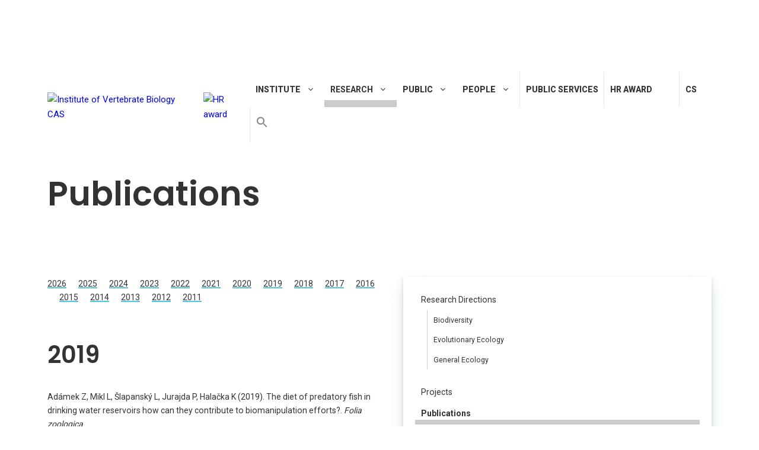

--- FILE ---
content_type: text/html; charset=UTF-8
request_url: https://www.ivb.cz/en/research/publications/?y=2019
body_size: 36429
content:
<!DOCTYPE html>
<html lang="en-US">
<head>
	<meta charset="UTF-8">
	<meta name='robots' content='index, follow, max-image-preview:large, max-snippet:-1, max-video-preview:-1' />
<meta name="viewport" content="width=device-width, initial-scale=1">
	<!-- This site is optimized with the Yoast SEO plugin v17.9 - https://yoast.com/wordpress/plugins/seo/ -->
	<title>Publications &mdash; Ústav biologie obratlovců</title>
	<link rel="canonical" href="https://www.ivb.cz/en/research/publications/" />
	<meta property="og:locale" content="en_US" />
	<meta property="og:type" content="article" />
	<meta property="og:title" content="Publications &mdash; Ústav biologie obratlovců" />
	<meta property="og:url" content="https://www.ivb.cz/en/research/publications/" />
	<meta property="og:site_name" content="Ústav biologie obratlovců" />
	<meta property="article:modified_time" content="2018-09-17T13:02:56+00:00" />
	<meta name="twitter:card" content="summary_large_image" />
	<script type="application/ld+json" class="yoast-schema-graph">{"@context":"https://schema.org","@graph":[{"@type":"WebSite","@id":"https://www.ivb.cz/#website","url":"https://www.ivb.cz/","name":"\u00dastav biologie obratlovc\u016f","description":"AV \u010cR, v. v. i.","potentialAction":[{"@type":"SearchAction","target":{"@type":"EntryPoint","urlTemplate":"https://www.ivb.cz/?s={search_term_string}"},"query-input":"required name=search_term_string"}],"inLanguage":"en-US"},{"@type":"WebPage","@id":"https://www.ivb.cz/en/research/publications/#webpage","url":"https://www.ivb.cz/en/research/publications/","name":"Publications &mdash; \u00dastav biologie obratlovc\u016f","isPartOf":{"@id":"https://www.ivb.cz/#website"},"datePublished":"2018-06-03T19:48:17+00:00","dateModified":"2018-09-17T13:02:56+00:00","breadcrumb":{"@id":"https://www.ivb.cz/en/research/publications/#breadcrumb"},"inLanguage":"en-US","potentialAction":[{"@type":"ReadAction","target":["https://www.ivb.cz/en/research/publications/"]}]},{"@type":"BreadcrumbList","@id":"https://www.ivb.cz/en/research/publications/#breadcrumb","itemListElement":[{"@type":"ListItem","position":1,"name":"Home","item":"https://www.ivb.cz/en/"},{"@type":"ListItem","position":2,"name":"Research","item":"https://www.ivb.cz/en/research/"},{"@type":"ListItem","position":3,"name":"Publications"}]}]}</script>
	<!-- / Yoast SEO plugin. -->


<link href='https://fonts.gstatic.com' crossorigin rel='preconnect' />
<link href='https://fonts.googleapis.com' crossorigin rel='preconnect' />
<link rel="alternate" type="application/rss+xml" title="Ústav biologie obratlovců &raquo; Feed" href="https://www.ivb.cz/en/feed/" />
<link rel='stylesheet' id='wpm-filter-style-css'  href='https://www.ivb.cz/wp-content/plugins/wp-munich-blocks/css/filter.min.css?ver=0.12.2' media='all' />
<link rel='stylesheet' id='wpm-blocks-style-css'  href='https://www.ivb.cz/wp-content/plugins/wp-munich-blocks/blocks/blocks.min.css?ver=0.12.2' media='all' />
<link rel='stylesheet' id='wpm-blocks-professional-style-css'  href='https://www.ivb.cz/wp-content/plugins/wp-munich-blocks/blocks-professional/blocks.min.css?ver=0.12.2' media='all' />
<link rel='stylesheet' id='generate-fonts-css'  href='//fonts.googleapis.com/css?family=Roboto:500,700|Roboto+Slab:700' media='all' />
<link rel='stylesheet' id='wp-block-library-css'  href='https://www.ivb.cz/wp-includes/css/dist/block-library/style.css?ver=5.8.12' media='all' />
<link rel='stylesheet' id='responsive-lightbox-magnific-css'  href='https://www.ivb.cz/wp-content/plugins/responsive-lightbox/assets/magnific/magnific-popup.css?ver=1.2.0' media='all' />
<link rel='stylesheet' id='wpml-menu-item-0-css'  href='//www.ivb.cz/wp-content/plugins/sitepress-multilingual-cms/templates/language-switchers/menu-item/style.css?ver=1' media='all' />
<style id='wpml-menu-item-0-inline-css'>
float: right;
</style>
<link rel='stylesheet' id='cmplz-general-css'  href='https://www.ivb.cz/wp-content/plugins/complianz-gdpr/assets/css/cookieblocker.css?ver=6.5.61767336381' media='all' />
<link rel='stylesheet' id='ivory-search-styles-css'  href='https://www.ivb.cz/wp-content/plugins/add-search-to-menu/public/css/ivory-search.min.css?ver=5.5.11' media='all' />
<link rel='stylesheet' id='generate-style-grid-css'  href='https://www.ivb.cz/wp-content/themes/generatepress/assets/css/unsemantic-grid.css?ver=3.6.0' media='all' />
<link rel='stylesheet' id='generate-style-css'  href='https://www.ivb.cz/wp-content/themes/generatepress/assets/css/style.css?ver=3.6.0' media='all' />
<style id='generate-style-inline-css'>
.dynamic-author-image-rounded{border-radius:100%;}.dynamic-featured-image, .dynamic-author-image{vertical-align:middle;}.one-container.blog .dynamic-content-template:not(:last-child), .one-container.archive .dynamic-content-template:not(:last-child){padding-bottom:0px;}.dynamic-entry-excerpt > p:last-child{margin-bottom:0px;}
.navigation-branding .main-title{font-weight:bold;text-transform:none;font-size:45px;}@media (max-width: 1000px){.navigation-branding .main-title{font-size:30px;}}
@media (max-width: 1000px){.main-navigation .main-nav ul li a,.main-navigation .menu-toggle,.main-navigation .mobile-bar-items a,.main-navigation .menu-bar-item > a{line-height:60px;}.main-navigation .site-logo.navigation-logo img, .mobile-header-navigation .site-logo.mobile-header-logo img, .navigation-search input[type="search"]{height:60px;}}.main-navigation.slideout-navigation .main-nav > ul > li > a{line-height:54px;}
</style>
<link rel='stylesheet' id='generate-mobile-style-css'  href='https://www.ivb.cz/wp-content/themes/generatepress/assets/css/mobile.css?ver=3.6.0' media='all' />
<link rel='stylesheet' id='generate-child-css'  href='https://www.ivb.cz/wp-content/themes/ivb-theme/style.css?ver=1554238770' media='all' />
<link rel='stylesheet' id='elementor-icons-css'  href='https://www.ivb.cz/wp-content/plugins/elementor/assets/lib/eicons/css/elementor-icons.css?ver=5.7.0' media='all' />
<link rel='stylesheet' id='elementor-animations-css'  href='https://www.ivb.cz/wp-content/plugins/elementor/assets/lib/animations/animations.min.css?ver=2.9.14' media='all' />
<link rel='stylesheet' id='elementor-frontend-css'  href='https://www.ivb.cz/wp-content/plugins/elementor/assets/css/frontend.css?ver=2.9.14' media='all' />
<link rel='stylesheet' id='elementor-pro-css'  href='https://www.ivb.cz/wp-content/plugins/elementor-pro/assets/css/frontend.css?ver=2.5.1' media='all' />
<link rel='stylesheet' id='font-awesome-5-all-css'  href='https://www.ivb.cz/wp-content/plugins/elementor/assets/lib/font-awesome/css/all.css?ver=2.9.14' media='all' />
<link rel='stylesheet' id='font-awesome-4-shim-css'  href='https://www.ivb.cz/wp-content/plugins/elementor/assets/lib/font-awesome/css/v4-shims.css?ver=2.9.14' media='all' />
<link rel='stylesheet' id='elementor-post-15753-css'  href='https://www.ivb.cz/wp-content/uploads/elementor/css/post-15753.css?ver=1619698024' media='all' />
<link rel='stylesheet' id='elementor-post-15936-css'  href='https://www.ivb.cz/wp-content/uploads/elementor/css/post-15936.css?ver=1619698024' media='all' />
<link rel='stylesheet' id='elementor-post-3763-css'  href='https://www.ivb.cz/wp-content/uploads/elementor/css/post-3763.css?ver=1651096461' media='all' />
<link rel='stylesheet' id='newsletter-css'  href='https://www.ivb.cz/wp-content/plugins/newsletter/style.css?ver=8.9.3' media='all' />
<link rel='stylesheet' id='generate-offside-css'  href='https://www.ivb.cz/wp-content/plugins/gp-premium/menu-plus/functions/css/offside.css?ver=2.0.0' media='all' />
<style id='generate-offside-inline-css'>
.slideout-navigation.main-navigation{background-color:#ffffff;}.slideout-navigation.main-navigation .main-nav ul li a{color:#0a0000;font-weight:700;text-transform:uppercase;}.slideout-navigation.main-navigation .main-nav ul li:hover > a,.slideout-navigation.main-navigation .main-nav ul li:focus > a,.slideout-navigation.main-navigation .main-nav ul li.sfHover > a{color:#515151;}.slideout-navigation, .slideout-navigation a{color:#0a0000;}.slideout-navigation button.slideout-exit{color:#0a0000;padding-left:8px;padding-right:8px;}.slide-opened nav.toggled .menu-toggle:before{display:none;}@media (max-width: 1000px){.menu-bar-item.slideout-toggle{display:none;}}
</style>
<link rel='stylesheet' id='generate-navigation-branding-css'  href='https://www.ivb.cz/wp-content/plugins/gp-premium/menu-plus/functions/css/navigation-branding.css?ver=2.0.0' media='all' />
<style id='generate-navigation-branding-inline-css'>
@media (max-width: 1000px){.site-header, #site-navigation, #sticky-navigation{display:none !important;opacity:0.0;}#mobile-header{display:block !important;width:100% !important;}#mobile-header .main-nav > ul{display:none;}#mobile-header.toggled .main-nav > ul, #mobile-header .menu-toggle, #mobile-header .mobile-bar-items{display:block;}#mobile-header .main-nav{-ms-flex:0 0 100%;flex:0 0 100%;-webkit-box-ordinal-group:5;-ms-flex-order:4;order:4;}}.navigation-branding img, .site-logo.mobile-header-logo img{height:56px;width:auto;}.navigation-branding .main-title{line-height:56px;}@media (max-width: 1110px){#site-navigation .navigation-branding, #sticky-navigation .navigation-branding{margin-left:10px;}}@media (max-width: 1000px){.main-navigation:not(.slideout-navigation) .main-nav{-ms-flex:0 0 100%;flex:0 0 100%;}.main-navigation:not(.slideout-navigation) .inside-navigation{-ms-flex-wrap:wrap;flex-wrap:wrap;display:-webkit-box;display:-ms-flexbox;display:flex;}.nav-aligned-center .navigation-branding, .nav-aligned-left .navigation-branding{margin-right:auto;}.nav-aligned-center  .main-navigation.has-branding:not(.slideout-navigation) .inside-navigation .main-nav,.nav-aligned-center  .main-navigation.has-sticky-branding.navigation-stick .inside-navigation .main-nav,.nav-aligned-left  .main-navigation.has-branding:not(.slideout-navigation) .inside-navigation .main-nav,.nav-aligned-left  .main-navigation.has-sticky-branding.navigation-stick .inside-navigation .main-nav{margin-right:0px;}.navigation-branding img, .site-logo.mobile-header-logo{height:60px;}.navigation-branding .main-title{line-height:60px;}}
</style>
<link rel='stylesheet' id='ivb-fonts-css'  href='https://fonts.googleapis.com/css?family=Poppins%3A600%7CRoboto%3A400%2C600%2C800&#038;subset=latin-ext&#038;ver=5.8.12' media='all' />
<link rel='stylesheet' id='ivb-styles-css'  href='https://www.ivb.cz/wp-content/themes/ivb-theme/ivb-styles.css?ver=5.8.12' media='all' />
<link rel='stylesheet' id='elementor-icons-shared-0-css'  href='https://www.ivb.cz/wp-content/plugins/elementor/assets/lib/font-awesome/css/fontawesome.css?ver=5.12.0' media='all' />
<link rel='stylesheet' id='elementor-icons-fa-brands-css'  href='https://www.ivb.cz/wp-content/plugins/elementor/assets/lib/font-awesome/css/brands.css?ver=5.12.0' media='all' />
<link rel='stylesheet' id='elementor-icons-fa-solid-css'  href='https://www.ivb.cz/wp-content/plugins/elementor/assets/lib/font-awesome/css/solid.css?ver=5.12.0' media='all' />
<script src='https://www.ivb.cz/wp-content/plugins/google-analytics-for-wordpress/assets/js/frontend-gtag.js?ver=1767336381' id='monsterinsights-frontend-script-js'></script>
<script data-cfasync="false" data-wpfc-render="false" id='monsterinsights-frontend-script-js-extra'>var monsterinsights_frontend = {"js_events_tracking":"true","download_extensions":"doc,pdf,ppt,zip,xls,docx,pptx,xlsx","inbound_paths":"[{\"path\":\"\\\/go\\\/\",\"label\":\"affiliate\"},{\"path\":\"\\\/recommend\\\/\",\"label\":\"affiliate\"}]","home_url":"https:\/\/www.ivb.cz\/en\/","hash_tracking":"false","v4_id":"G-2TSLSW0HJ1"};</script>
<script src='https://www.ivb.cz/wp-includes/js/jquery/jquery.js?ver=3.6.0' id='jquery-core-js'></script>
<script src='https://www.ivb.cz/wp-includes/js/jquery/jquery-migrate.js?ver=3.3.2' id='jquery-migrate-js'></script>
<script src='https://www.ivb.cz/wp-content/plugins/responsive-lightbox/assets/magnific/jquery.magnific-popup.js?ver=1.2.0' id='responsive-lightbox-magnific-js'></script>
<script src='https://www.ivb.cz/wp-includes/js/underscore.min.js?ver=1.13.1' id='underscore-js'></script>
<script src='https://www.ivb.cz/wp-content/plugins/responsive-lightbox/assets/infinitescroll/infinite-scroll.pkgd.js?ver=4.0.1' id='responsive-lightbox-infinite-scroll-js'></script>
<script id='responsive-lightbox-js-before'>
var rlArgs = {"script":"magnific","selector":"lightbox","customEvents":"","activeGalleries":true,"disableOn":0,"midClick":true,"preloader":true,"closeOnContentClick":true,"closeOnBgClick":true,"closeBtnInside":true,"showCloseBtn":true,"enableEscapeKey":true,"alignTop":false,"fixedContentPos":"auto","fixedBgPos":"auto","autoFocusLast":true,"woocommerce_gallery":false,"ajaxurl":"https:\/\/www.ivb.cz\/wp-admin\/admin-ajax.php","nonce":"4eb8cb14b1","preview":false,"postId":2012,"scriptExtension":false};
</script>
<script src='https://www.ivb.cz/wp-content/plugins/responsive-lightbox/js/front.js?ver=2.5.2' id='responsive-lightbox-js'></script>
<script src='https://www.ivb.cz/wp-content/plugins/elementor/assets/lib/font-awesome/js/v4-shims.js?ver=2.9.14' id='font-awesome-4-shim-js'></script>
<link rel="https://api.w.org/" href="https://www.ivb.cz/en/wp-json/" /><link rel="alternate" type="application/json" href="https://www.ivb.cz/en/wp-json/wp/v2/pages/2012/" />
<link rel='shortlink' href='https://www.ivb.cz/en/?p=2012' />
<link rel="alternate" type="application/json+oembed" href="https://www.ivb.cz/en/wp-json/oembed/1.0/embed/?url=https%3A%2F%2Fwww.ivb.cz%2Fen%2Fresearch%2Fpublications%2F" />
<link rel="alternate" type="text/xml+oembed" href="https://www.ivb.cz/en/wp-json/oembed/1.0/embed/?url=https%3A%2F%2Fwww.ivb.cz%2Fen%2Fresearch%2Fpublications%2F&#038;format=xml" />
<meta name="generator" content="WPML ver:4.2.4 stt:9,1;" />
<style>.cmplz-hidden{display:none!important;}</style><link rel="icon" href="https://www.ivb.cz/wp-content/uploads/logo/cropped-IVB-icon-2-32x32.png" sizes="32x32" />
<link rel="icon" href="https://www.ivb.cz/wp-content/uploads/logo/cropped-IVB-icon-2-192x192.png" sizes="192x192" />
<link rel="apple-touch-icon" href="https://www.ivb.cz/wp-content/uploads/logo/cropped-IVB-icon-2-180x180.png" />
<meta name="msapplication-TileImage" content="https://www.ivb.cz/wp-content/uploads/logo/cropped-IVB-icon-2-270x270.png" />
<style type="text/css" media="screen">.is-menu path.search-icon-path { fill: #848484;}body .popup-search-close:after, body .search-close:after { border-color: #848484;}body .popup-search-close:before, body .search-close:before { border-color: #848484;}</style>			<style type="text/css">
					</style>
					<style type="text/css">
					</style>
		</head>

<body data-cmplz=1 class="page-template-default page page-id-2012 page-child parent-pageid-1961 wp-embed-responsive slideout-enabled slideout-mobile sticky-menu-fade mobile-header mobile-header-logo generatepress no-sidebar nav-float-right one-container contained-header active-footer-widgets-0 header-aligned-left dropdown-hover elementor-default elementor-template-full-width elementor-kit-15753 elementor-page elementor-page-2012 elementor-page-3763 full-width-content" itemtype="https://schema.org/WebPage" itemscope>
	<a class="screen-reader-text skip-link" href="#content" title="Skip to content">Skip to content</a>		<header class="site-header grid-container grid-parent" id="masthead" aria-label="Site"  itemtype="https://schema.org/WPHeader" itemscope>
			<div class="inside-header grid-container grid-parent">
				
<figure class="wp-block-image size-full"><a href="https://www.avcr.cz/cs/o-nas/aktuality/Akademie-ved-CR-vyjadruje-podporu-Ukrajine-jejim-vedcum-nabidne-staze/" target="_blank" rel="noopener"><img loading="lazy" width="2000" height="417" src="https://www.ivb.cz/wp-content/uploads/baner-eng-cz.jpg" alt="" class="wp-image-17730" srcset="https://www.ivb.cz/wp-content/uploads/baner-eng-cz.jpg 2000w, https://www.ivb.cz/wp-content/uploads/baner-eng-cz-300x63.jpg 300w, https://www.ivb.cz/wp-content/uploads/baner-eng-cz-1024x214.jpg 1024w, https://www.ivb.cz/wp-content/uploads/baner-eng-cz-768x160.jpg 768w, https://www.ivb.cz/wp-content/uploads/baner-eng-cz-1536x320.jpg 1536w" sizes="(max-width: 2000px) 100vw, 2000px" /></a></figure>



<div style="height:64px" aria-hidden="true" class="wp-block-spacer"></div>
		<nav class="main-navigation grid-container grid-parent sub-menu-right" id="site-navigation" aria-label="Primary"  itemtype="https://schema.org/SiteNavigationElement" itemscope>
			<div class="inside-navigation">
				<div class="site-logo sticky-logo navigation-logo">
				<a href="https://www.ivb.cz/en/" title="Institute of Vertebrate Biology CAS" rel="home">
					<img src="https://www.ivb.cz/wp-content/uploads/logo/IVB-logo-en.png" alt="Institute of Vertebrate Biology CAS">
				</a>
			</div><a href="https://www.ivb.cz/en/hr-award/" class="logo-hr-award"><img alt="HR award" src="https://www.ivb.cz/wp-content/uploads/image-1.png" width="94" /></a>				<button class="menu-toggle" aria-controls="primary-menu" aria-expanded="false">
					<span class="gp-icon icon-menu-bars"><svg viewBox="0 0 512 512" aria-hidden="true" xmlns="http://www.w3.org/2000/svg" width="1em" height="1em"><path d="M0 96c0-13.255 10.745-24 24-24h464c13.255 0 24 10.745 24 24s-10.745 24-24 24H24c-13.255 0-24-10.745-24-24zm0 160c0-13.255 10.745-24 24-24h464c13.255 0 24 10.745 24 24s-10.745 24-24 24H24c-13.255 0-24-10.745-24-24zm0 160c0-13.255 10.745-24 24-24h464c13.255 0 24 10.745 24 24s-10.745 24-24 24H24c-13.255 0-24-10.745-24-24z" /></svg><svg viewBox="0 0 512 512" aria-hidden="true" xmlns="http://www.w3.org/2000/svg" width="1em" height="1em"><path d="M71.029 71.029c9.373-9.372 24.569-9.372 33.942 0L256 222.059l151.029-151.03c9.373-9.372 24.569-9.372 33.942 0 9.372 9.373 9.372 24.569 0 33.942L289.941 256l151.03 151.029c9.372 9.373 9.372 24.569 0 33.942-9.373 9.372-24.569 9.372-33.942 0L256 289.941l-151.029 151.03c-9.373 9.372-24.569 9.372-33.942 0-9.372-9.373-9.372-24.569 0-33.942L222.059 256 71.029 104.971c-9.372-9.373-9.372-24.569 0-33.942z" /></svg></span><span class="mobile-menu">Menu</span>				</button>
				<div id="primary-menu" class="main-nav"><ul id="menu-primary-menu-en" class=" menu sf-menu"><li id="menu-item-2033" class="menu-item menu-item-type-post_type menu-item-object-page menu-item-has-children menu-item-2033"><a href="https://www.ivb.cz/en/institute/">Institute<span role="presentation" class="dropdown-menu-toggle"><span class="gp-icon icon-arrow"><svg viewBox="0 0 330 512" aria-hidden="true" xmlns="http://www.w3.org/2000/svg" width="1em" height="1em"><path d="M305.913 197.085c0 2.266-1.133 4.815-2.833 6.514L171.087 335.593c-1.7 1.7-4.249 2.832-6.515 2.832s-4.815-1.133-6.515-2.832L26.064 203.599c-1.7-1.7-2.832-4.248-2.832-6.514s1.132-4.816 2.832-6.515l14.162-14.163c1.7-1.699 3.966-2.832 6.515-2.832 2.266 0 4.815 1.133 6.515 2.832l111.316 111.317 111.316-111.317c1.7-1.699 4.249-2.832 6.515-2.832s4.815 1.133 6.515 2.832l14.162 14.163c1.7 1.7 2.833 4.249 2.833 6.515z" /></svg></span></span></a>
<ul class="sub-menu">
	<li id="menu-item-2034" class="menu-item menu-item-type-post_type menu-item-object-page menu-item-2034"><a href="https://www.ivb.cz/en/institute/history/">History</a></li>
	<li id="menu-item-6759" class="menu-item menu-item-type-post_type menu-item-object-page menu-item-6759"><a href="https://www.ivb.cz/en/institute/headquarters/">Headquarters</a></li>
	<li id="menu-item-17548" class="menu-item menu-item-type-post_type menu-item-object-page menu-item-17548"><a href="https://www.ivb.cz/en/institute/vyzkumne-tymy/">Research teams</a></li>
	<li id="menu-item-4274" class="menu-item menu-item-type-post_type menu-item-object-page menu-item-has-children menu-item-4274"><a href="https://www.ivb.cz/en/institute/research-facilities/">Research Facilities<span role="presentation" class="dropdown-menu-toggle"><span class="gp-icon icon-arrow-right"><svg viewBox="0 0 192 512" aria-hidden="true" xmlns="http://www.w3.org/2000/svg" width="1em" height="1em" fill-rule="evenodd" clip-rule="evenodd" stroke-linejoin="round" stroke-miterlimit="1.414"><path d="M178.425 256.001c0 2.266-1.133 4.815-2.832 6.515L43.599 394.509c-1.7 1.7-4.248 2.833-6.514 2.833s-4.816-1.133-6.515-2.833l-14.163-14.162c-1.699-1.7-2.832-3.966-2.832-6.515 0-2.266 1.133-4.815 2.832-6.515l111.317-111.316L16.407 144.685c-1.699-1.7-2.832-4.249-2.832-6.515s1.133-4.815 2.832-6.515l14.163-14.162c1.7-1.7 4.249-2.833 6.515-2.833s4.815 1.133 6.514 2.833l131.994 131.993c1.7 1.7 2.832 4.249 2.832 6.515z" fill-rule="nonzero" /></svg></span></span></a>
	<ul class="sub-menu">
		<li id="menu-item-4275" class="menu-item menu-item-type-post_type menu-item-object-workplace menu-item-4275"><a href="https://www.ivb.cz/en/workplace/research-facility-brno/">Research facility Brno</a></li>
		<li id="menu-item-4276" class="menu-item menu-item-type-post_type menu-item-object-workplace menu-item-4276"><a href="https://www.ivb.cz/en/workplace/external-research-facility-studenec/">Research facility Studenec</a></li>
		<li id="menu-item-4277" class="menu-item menu-item-type-post_type menu-item-object-workplace menu-item-4277"><a href="https://www.ivb.cz/en/workplace/external-research-facility-valtice/">Research facility Valtice</a></li>
		<li id="menu-item-4278" class="menu-item menu-item-type-post_type menu-item-object-workplace menu-item-4278"><a href="https://www.ivb.cz/en/workplace/field-station-mohelno/">Field station Mohelno</a></li>
	</ul>
</li>
	<li id="menu-item-17636" class="menu-item menu-item-type-post_type menu-item-object-page menu-item-has-children menu-item-17636"><a href="https://www.ivb.cz/en/institute/biological-collections/">Biological collections<span role="presentation" class="dropdown-menu-toggle"><span class="gp-icon icon-arrow-right"><svg viewBox="0 0 192 512" aria-hidden="true" xmlns="http://www.w3.org/2000/svg" width="1em" height="1em" fill-rule="evenodd" clip-rule="evenodd" stroke-linejoin="round" stroke-miterlimit="1.414"><path d="M178.425 256.001c0 2.266-1.133 4.815-2.832 6.515L43.599 394.509c-1.7 1.7-4.248 2.833-6.514 2.833s-4.816-1.133-6.515-2.833l-14.163-14.162c-1.699-1.7-2.832-3.966-2.832-6.515 0-2.266 1.133-4.815 2.832-6.515l111.317-111.316L16.407 144.685c-1.699-1.7-2.832-4.249-2.832-6.515s1.133-4.815 2.832-6.515l14.163-14.162c1.7-1.7 4.249-2.833 6.515-2.833s4.815 1.133 6.514 2.833l131.994 131.993c1.7 1.7 2.832 4.249 2.832 6.515z" fill-rule="nonzero" /></svg></span></span></a>
	<ul class="sub-menu">
		<li id="menu-item-17637" class="menu-item menu-item-type-post_type menu-item-object-page menu-item-17637"><a href="https://www.ivb.cz/en/institute/biological-collections/collection-of-vertebrate-voucher-specimens/">Collection of vertebrate voucher specimens</a></li>
		<li id="menu-item-15964" class="menu-item menu-item-type-post_type menu-item-object-page menu-item-15964"><a href="https://www.ivb.cz/en/institute/biological-collections/national-genetic-bank-of-animals/">IVB Genetic Bank and the National Animal Genetic Bank</a></li>
		<li id="menu-item-15752" class="menu-item menu-item-type-post_type menu-item-object-page menu-item-15752"><a href="https://www.ivb.cz/en/institute/biological-collections/mouse-breeding-facility/">Mouse breeding facility</a></li>
	</ul>
</li>
	<li id="menu-item-9699" class="menu-item menu-item-type-post_type menu-item-object-page menu-item-9699"><a href="https://www.ivb.cz/en/institute/library/">Library</a></li>
	<li id="menu-item-2037" class="menu-item menu-item-type-post_type menu-item-object-page menu-item-2037"><a href="https://www.ivb.cz/en/institute/annual-reports/">Annual reports</a></li>
	<li id="menu-item-2038" class="menu-item menu-item-type-post_type menu-item-object-page menu-item-2038"><a href="https://www.ivb.cz/en/institute/biennial-report/">Biennial Report</a></li>
	<li id="menu-item-2039" class="menu-item menu-item-type-post_type menu-item-object-page menu-item-2039"><a href="https://www.ivb.cz/en/institute/competitive-tenderings/">Competitive Tenderings</a></li>
	<li id="menu-item-2040" class="menu-item menu-item-type-post_type menu-item-object-page menu-item-2040"><a href="https://www.ivb.cz/en/institute/economical-department/">Economical Department</a></li>
</ul>
</li>
<li id="menu-item-2041" class="menu-item menu-item-type-post_type menu-item-object-page current-page-ancestor current-menu-ancestor current-menu-parent current-page-parent current_page_parent current_page_ancestor menu-item-has-children menu-item-2041"><a href="https://www.ivb.cz/en/research/">Research<span role="presentation" class="dropdown-menu-toggle"><span class="gp-icon icon-arrow"><svg viewBox="0 0 330 512" aria-hidden="true" xmlns="http://www.w3.org/2000/svg" width="1em" height="1em"><path d="M305.913 197.085c0 2.266-1.133 4.815-2.833 6.514L171.087 335.593c-1.7 1.7-4.249 2.832-6.515 2.832s-4.815-1.133-6.515-2.832L26.064 203.599c-1.7-1.7-2.832-4.248-2.832-6.514s1.132-4.816 2.832-6.515l14.162-14.163c1.7-1.699 3.966-2.832 6.515-2.832 2.266 0 4.815 1.133 6.515 2.832l111.316 111.317 111.316-111.317c1.7-1.699 4.249-2.832 6.515-2.832s4.815 1.133 6.515 2.832l14.162 14.163c1.7 1.7 2.833 4.249 2.833 6.515z" /></svg></span></span></a>
<ul class="sub-menu">
	<li id="menu-item-2042" class="menu-item menu-item-type-post_type menu-item-object-page menu-item-has-children menu-item-2042"><a href="https://www.ivb.cz/en/research/research-directions/">Research Directions<span role="presentation" class="dropdown-menu-toggle"><span class="gp-icon icon-arrow-right"><svg viewBox="0 0 192 512" aria-hidden="true" xmlns="http://www.w3.org/2000/svg" width="1em" height="1em" fill-rule="evenodd" clip-rule="evenodd" stroke-linejoin="round" stroke-miterlimit="1.414"><path d="M178.425 256.001c0 2.266-1.133 4.815-2.832 6.515L43.599 394.509c-1.7 1.7-4.248 2.833-6.514 2.833s-4.816-1.133-6.515-2.833l-14.163-14.162c-1.699-1.7-2.832-3.966-2.832-6.515 0-2.266 1.133-4.815 2.832-6.515l111.317-111.316L16.407 144.685c-1.699-1.7-2.832-4.249-2.832-6.515s1.133-4.815 2.832-6.515l14.163-14.162c1.7-1.7 4.249-2.833 6.515-2.833s4.815 1.133 6.514 2.833l131.994 131.993c1.7 1.7 2.832 4.249 2.832 6.515z" fill-rule="nonzero" /></svg></span></span></a>
	<ul class="sub-menu">
		<li id="menu-item-2043" class="menu-item menu-item-type-post_type menu-item-object-page menu-item-2043"><a href="https://www.ivb.cz/en/research/research-directions/biodiversity/">Biodiversity</a></li>
		<li id="menu-item-2044" class="menu-item menu-item-type-post_type menu-item-object-page menu-item-2044"><a href="https://www.ivb.cz/en/research/research-directions/evolutionary-ecology/">Evolutionary Ecology</a></li>
		<li id="menu-item-2045" class="menu-item menu-item-type-post_type menu-item-object-page menu-item-2045"><a href="https://www.ivb.cz/en/research/research-directions/general-ecology/">General Ecology</a></li>
	</ul>
</li>
	<li id="menu-item-3936" class="menu-item menu-item-type-post_type menu-item-object-page menu-item-3936"><a href="https://www.ivb.cz/en/research/projects/">Projects</a></li>
	<li id="menu-item-2046" class="menu-item menu-item-type-post_type menu-item-object-page current-menu-item page_item page-item-2012 current_page_item menu-item-2046"><a href="https://www.ivb.cz/en/research/publications/" aria-current="page">Publications</a></li>
	<li id="menu-item-26021" class="menu-item menu-item-type-post_type menu-item-object-page menu-item-26021"><a href="https://www.ivb.cz/en/research/applied-outputs/">Applied outputs</a></li>
	<li id="menu-item-26166" class="menu-item menu-item-type-post_type menu-item-object-page menu-item-26166"><a href="https://www.ivb.cz/en/research/strategy-av-21/">Strategy AV21</a></li>
	<li id="menu-item-26338" class="menu-item menu-item-type-post_type menu-item-object-page menu-item-26338"><a href="https://www.ivb.cz/en/research/conference-zoological-days-brno-2025/">Conference Zoological Days 2026</a></li>
	<li id="menu-item-26167" class="menu-item menu-item-type-post_type menu-item-object-page menu-item-26167"><a href="https://www.ivb.cz/en/research/prize-of-jana-zima-and-jiri-gaisler/">Jan Zima and Jiří Gaisler Awards</a></li>
	<li id="menu-item-15381" class="menu-item menu-item-type-custom menu-item-object-custom menu-item-15381"><a target="_blank" rel="noopener" href="https://www.jvertbiol.cz/">Journal of Vertebrate Biology</a></li>
	<li id="menu-item-2048" class="menu-item menu-item-type-post_type menu-item-object-page menu-item-2048"><a href="https://www.ivb.cz/en/research/lectures-conferences-and-seminars/">Lectures, conferences and seminars</a></li>
</ul>
</li>
<li id="menu-item-2089" class="menu-item menu-item-type-post_type menu-item-object-page menu-item-has-children menu-item-2089"><a href="https://www.ivb.cz/en/public/">Public<span role="presentation" class="dropdown-menu-toggle"><span class="gp-icon icon-arrow"><svg viewBox="0 0 330 512" aria-hidden="true" xmlns="http://www.w3.org/2000/svg" width="1em" height="1em"><path d="M305.913 197.085c0 2.266-1.133 4.815-2.833 6.514L171.087 335.593c-1.7 1.7-4.249 2.832-6.515 2.832s-4.815-1.133-6.515-2.832L26.064 203.599c-1.7-1.7-2.832-4.248-2.832-6.514s1.132-4.816 2.832-6.515l14.162-14.163c1.7-1.699 3.966-2.832 6.515-2.832 2.266 0 4.815 1.133 6.515 2.832l111.316 111.317 111.316-111.317c1.7-1.699 4.249-2.832 6.515-2.832s4.815 1.133 6.515 2.832l14.162 14.163c1.7 1.7 2.833 4.249 2.833 6.515z" /></svg></span></span></a>
<ul class="sub-menu">
	<li id="menu-item-2082" class="menu-item menu-item-type-post_type menu-item-object-page menu-item-2082"><a href="https://www.ivb.cz/en/public/news/">News</a></li>
	<li id="menu-item-15914" class="menu-item menu-item-type-post_type menu-item-object-page menu-item-15914"><a href="https://www.ivb.cz/en/public/press-releases/">Press Releases</a></li>
	<li id="menu-item-15915" class="menu-item menu-item-type-post_type menu-item-object-page menu-item-15915"><a href="https://www.ivb.cz/en/public/videa/">Videos</a></li>
	<li id="menu-item-2083" class="menu-item menu-item-type-post_type menu-item-object-page menu-item-2083"><a href="https://www.ivb.cz/en/public/popularization-and-educational-events/">Popularization and educational events</a></li>
	<li id="menu-item-2084" class="menu-item menu-item-type-post_type menu-item-object-page menu-item-2084"><a href="https://www.ivb.cz/en/public/educational-materials/">Educational Materials</a></li>
	<li id="menu-item-2086" class="menu-item menu-item-type-post_type menu-item-object-page menu-item-2086"><a href="https://www.ivb.cz/en/public/vacancies/">Vacancies</a></li>
	<li id="menu-item-16060" class="menu-item menu-item-type-post_type menu-item-object-page menu-item-16060"><a href="https://www.ivb.cz/en/public/logos-to-download/">Logos to download</a></li>
</ul>
</li>
<li id="menu-item-2049" class="menu-item menu-item-type-post_type menu-item-object-page menu-item-has-children menu-item-2049"><a href="https://www.ivb.cz/en/people/">People<span role="presentation" class="dropdown-menu-toggle"><span class="gp-icon icon-arrow"><svg viewBox="0 0 330 512" aria-hidden="true" xmlns="http://www.w3.org/2000/svg" width="1em" height="1em"><path d="M305.913 197.085c0 2.266-1.133 4.815-2.833 6.514L171.087 335.593c-1.7 1.7-4.249 2.832-6.515 2.832s-4.815-1.133-6.515-2.832L26.064 203.599c-1.7-1.7-2.832-4.248-2.832-6.514s1.132-4.816 2.832-6.515l14.162-14.163c1.7-1.699 3.966-2.832 6.515-2.832 2.266 0 4.815 1.133 6.515 2.832l111.316 111.317 111.316-111.317c1.7-1.699 4.249-2.832 6.515-2.832s4.815 1.133 6.515 2.832l14.162 14.163c1.7 1.7 2.833 4.249 2.833 6.515z" /></svg></span></span></a>
<ul class="sub-menu">
	<li id="menu-item-9700" class="menu-item menu-item-type-post_type menu-item-object-page menu-item-9700"><a href="https://www.ivb.cz/en/people/research-sector/">Research sector</a></li>
	<li id="menu-item-9701" class="menu-item menu-item-type-post_type menu-item-object-page menu-item-9701"><a href="https://www.ivb.cz/en/people/support-sector/">Support sector</a></li>
</ul>
</li>
<li id="menu-item-25847" class="menu-item menu-item-type-post_type menu-item-object-page menu-item-25847"><a href="https://www.ivb.cz/en/institute/zoological-services-for-public/">Public services</a></li>
<li id="menu-item-17215" class="menu-item menu-item-type-post_type menu-item-object-page menu-item-17215"><a href="https://www.ivb.cz/en/hr-award/">HR AWARD</a></li>
<li id="menu-item-6761" class="menu-item menu-item-type-post_type menu-item-object-page menu-item-6761"><a href="https://www.ivb.cz/en/intranet/"><i class="fas fa-lock"></i></a></li>
<li id="menu-item-wpml-ls-71-cs" class="menu-item wpml-ls-slot-71 wpml-ls-item wpml-ls-item-cs wpml-ls-menu-item wpml-ls-first-item wpml-ls-last-item menu-item-type-wpml_ls_menu_item menu-item-object-wpml_ls_menu_item menu-item-wpml-ls-71-cs"><a title="CS" href="https://www.ivb.cz/vyzkum/publikace/"><span class="wpml-ls-native">CS</span></a></li>
<li class=" astm-search-menu is-menu is-dropdown menu-item"><a href="#" role="button" aria-label="Search Icon Link"><svg width="20" height="20" class="search-icon" role="img" viewBox="2 9 20 5" focusable="false" aria-label="Search">
						<path class="search-icon-path" d="M15.5 14h-.79l-.28-.27C15.41 12.59 16 11.11 16 9.5 16 5.91 13.09 3 9.5 3S3 5.91 3 9.5 5.91 16 9.5 16c1.61 0 3.09-.59 4.23-1.57l.27.28v.79l5 4.99L20.49 19l-4.99-5zm-6 0C7.01 14 5 11.99 5 9.5S7.01 5 9.5 5 14 7.01 14 9.5 11.99 14 9.5 14z"></path></svg></a><form  class="is-search-form is-form-style is-form-style-3 is-form-id-25476 " action="https://www.ivb.cz/en/" method="get" role="search" ><label for="is-search-input-25476"><span class="is-screen-reader-text">Search for:</span><input  type="search" id="is-search-input-25476" name="s" value="" class="is-search-input" placeholder="Hledat..." autocomplete=off /></label><button type="submit" class="is-search-submit"><span class="is-screen-reader-text">Search Button</span><span class="is-search-icon"><svg focusable="false" aria-label="Search" xmlns="http://www.w3.org/2000/svg" viewBox="0 0 24 24" width="24px"><path d="M15.5 14h-.79l-.28-.27C15.41 12.59 16 11.11 16 9.5 16 5.91 13.09 3 9.5 3S3 5.91 3 9.5 5.91 16 9.5 16c1.61 0 3.09-.59 4.23-1.57l.27.28v.79l5 4.99L20.49 19l-4.99-5zm-6 0C7.01 14 5 11.99 5 9.5S7.01 5 9.5 5 14 7.01 14 9.5 11.99 14 9.5 14z"></path></svg></span></button></form><div class="search-close"></div></li></ul></div>			</div>
		</nav>
					</div>
		</header>
				<nav id="mobile-header" data-auto-hide-sticky=&quot;true&quot; class="main-navigation mobile-header-navigation has-branding" itemtype="https://schema.org/SiteNavigationElement" itemscope>
			<div class="inside-navigation grid-container grid-parent">
				<div class="site-logo mobile-header-logo">
						<a href="https://www.ivb.cz/en/" title="Ústav biologie obratlovců" rel="home">
							<img src="https://www.ivb.cz/wp-content/uploads/logo/IVB-icon.png" alt="Ústav biologie obratlovců" class="is-logo-image" width="512" height="512" />
						</a>
					</div>					<button class="menu-toggle" aria-controls="mobile-menu" aria-expanded="false">
						<span class="gp-icon icon-menu-bars"><svg viewBox="0 0 512 512" aria-hidden="true" xmlns="http://www.w3.org/2000/svg" width="1em" height="1em"><path d="M0 96c0-13.255 10.745-24 24-24h464c13.255 0 24 10.745 24 24s-10.745 24-24 24H24c-13.255 0-24-10.745-24-24zm0 160c0-13.255 10.745-24 24-24h464c13.255 0 24 10.745 24 24s-10.745 24-24 24H24c-13.255 0-24-10.745-24-24zm0 160c0-13.255 10.745-24 24-24h464c13.255 0 24 10.745 24 24s-10.745 24-24 24H24c-13.255 0-24-10.745-24-24z" /></svg><svg viewBox="0 0 512 512" aria-hidden="true" xmlns="http://www.w3.org/2000/svg" width="1em" height="1em"><path d="M71.029 71.029c9.373-9.372 24.569-9.372 33.942 0L256 222.059l151.029-151.03c9.373-9.372 24.569-9.372 33.942 0 9.372 9.373 9.372 24.569 0 33.942L289.941 256l151.03 151.029c9.372 9.373 9.372 24.569 0 33.942-9.373 9.372-24.569 9.372-33.942 0L256 289.941l-151.029 151.03c-9.373 9.372-24.569 9.372-33.942 0-9.372-9.373-9.372-24.569 0-33.942L222.059 256 71.029 104.971c-9.372-9.373-9.372-24.569 0-33.942z" /></svg></span><span class="mobile-menu">Menu</span>					</button>
					<div id="mobile-menu" class="main-nav"><ul id="menu-primary-menu-en-1" class=" menu sf-menu"><li class="menu-item menu-item-type-post_type menu-item-object-page menu-item-has-children menu-item-2033"><a href="https://www.ivb.cz/en/institute/">Institute<span role="presentation" class="dropdown-menu-toggle"><span class="gp-icon icon-arrow"><svg viewBox="0 0 330 512" aria-hidden="true" xmlns="http://www.w3.org/2000/svg" width="1em" height="1em"><path d="M305.913 197.085c0 2.266-1.133 4.815-2.833 6.514L171.087 335.593c-1.7 1.7-4.249 2.832-6.515 2.832s-4.815-1.133-6.515-2.832L26.064 203.599c-1.7-1.7-2.832-4.248-2.832-6.514s1.132-4.816 2.832-6.515l14.162-14.163c1.7-1.699 3.966-2.832 6.515-2.832 2.266 0 4.815 1.133 6.515 2.832l111.316 111.317 111.316-111.317c1.7-1.699 4.249-2.832 6.515-2.832s4.815 1.133 6.515 2.832l14.162 14.163c1.7 1.7 2.833 4.249 2.833 6.515z" /></svg></span></span></a>
<ul class="sub-menu">
	<li class="menu-item menu-item-type-post_type menu-item-object-page menu-item-2034"><a href="https://www.ivb.cz/en/institute/history/">History</a></li>
	<li class="menu-item menu-item-type-post_type menu-item-object-page menu-item-6759"><a href="https://www.ivb.cz/en/institute/headquarters/">Headquarters</a></li>
	<li class="menu-item menu-item-type-post_type menu-item-object-page menu-item-17548"><a href="https://www.ivb.cz/en/institute/vyzkumne-tymy/">Research teams</a></li>
	<li class="menu-item menu-item-type-post_type menu-item-object-page menu-item-has-children menu-item-4274"><a href="https://www.ivb.cz/en/institute/research-facilities/">Research Facilities<span role="presentation" class="dropdown-menu-toggle"><span class="gp-icon icon-arrow-right"><svg viewBox="0 0 192 512" aria-hidden="true" xmlns="http://www.w3.org/2000/svg" width="1em" height="1em" fill-rule="evenodd" clip-rule="evenodd" stroke-linejoin="round" stroke-miterlimit="1.414"><path d="M178.425 256.001c0 2.266-1.133 4.815-2.832 6.515L43.599 394.509c-1.7 1.7-4.248 2.833-6.514 2.833s-4.816-1.133-6.515-2.833l-14.163-14.162c-1.699-1.7-2.832-3.966-2.832-6.515 0-2.266 1.133-4.815 2.832-6.515l111.317-111.316L16.407 144.685c-1.699-1.7-2.832-4.249-2.832-6.515s1.133-4.815 2.832-6.515l14.163-14.162c1.7-1.7 4.249-2.833 6.515-2.833s4.815 1.133 6.514 2.833l131.994 131.993c1.7 1.7 2.832 4.249 2.832 6.515z" fill-rule="nonzero" /></svg></span></span></a>
	<ul class="sub-menu">
		<li class="menu-item menu-item-type-post_type menu-item-object-workplace menu-item-4275"><a href="https://www.ivb.cz/en/workplace/research-facility-brno/">Research facility Brno</a></li>
		<li class="menu-item menu-item-type-post_type menu-item-object-workplace menu-item-4276"><a href="https://www.ivb.cz/en/workplace/external-research-facility-studenec/">Research facility Studenec</a></li>
		<li class="menu-item menu-item-type-post_type menu-item-object-workplace menu-item-4277"><a href="https://www.ivb.cz/en/workplace/external-research-facility-valtice/">Research facility Valtice</a></li>
		<li class="menu-item menu-item-type-post_type menu-item-object-workplace menu-item-4278"><a href="https://www.ivb.cz/en/workplace/field-station-mohelno/">Field station Mohelno</a></li>
	</ul>
</li>
	<li class="menu-item menu-item-type-post_type menu-item-object-page menu-item-has-children menu-item-17636"><a href="https://www.ivb.cz/en/institute/biological-collections/">Biological collections<span role="presentation" class="dropdown-menu-toggle"><span class="gp-icon icon-arrow-right"><svg viewBox="0 0 192 512" aria-hidden="true" xmlns="http://www.w3.org/2000/svg" width="1em" height="1em" fill-rule="evenodd" clip-rule="evenodd" stroke-linejoin="round" stroke-miterlimit="1.414"><path d="M178.425 256.001c0 2.266-1.133 4.815-2.832 6.515L43.599 394.509c-1.7 1.7-4.248 2.833-6.514 2.833s-4.816-1.133-6.515-2.833l-14.163-14.162c-1.699-1.7-2.832-3.966-2.832-6.515 0-2.266 1.133-4.815 2.832-6.515l111.317-111.316L16.407 144.685c-1.699-1.7-2.832-4.249-2.832-6.515s1.133-4.815 2.832-6.515l14.163-14.162c1.7-1.7 4.249-2.833 6.515-2.833s4.815 1.133 6.514 2.833l131.994 131.993c1.7 1.7 2.832 4.249 2.832 6.515z" fill-rule="nonzero" /></svg></span></span></a>
	<ul class="sub-menu">
		<li class="menu-item menu-item-type-post_type menu-item-object-page menu-item-17637"><a href="https://www.ivb.cz/en/institute/biological-collections/collection-of-vertebrate-voucher-specimens/">Collection of vertebrate voucher specimens</a></li>
		<li class="menu-item menu-item-type-post_type menu-item-object-page menu-item-15964"><a href="https://www.ivb.cz/en/institute/biological-collections/national-genetic-bank-of-animals/">IVB Genetic Bank and the National Animal Genetic Bank</a></li>
		<li class="menu-item menu-item-type-post_type menu-item-object-page menu-item-15752"><a href="https://www.ivb.cz/en/institute/biological-collections/mouse-breeding-facility/">Mouse breeding facility</a></li>
	</ul>
</li>
	<li class="menu-item menu-item-type-post_type menu-item-object-page menu-item-9699"><a href="https://www.ivb.cz/en/institute/library/">Library</a></li>
	<li class="menu-item menu-item-type-post_type menu-item-object-page menu-item-2037"><a href="https://www.ivb.cz/en/institute/annual-reports/">Annual reports</a></li>
	<li class="menu-item menu-item-type-post_type menu-item-object-page menu-item-2038"><a href="https://www.ivb.cz/en/institute/biennial-report/">Biennial Report</a></li>
	<li class="menu-item menu-item-type-post_type menu-item-object-page menu-item-2039"><a href="https://www.ivb.cz/en/institute/competitive-tenderings/">Competitive Tenderings</a></li>
	<li class="menu-item menu-item-type-post_type menu-item-object-page menu-item-2040"><a href="https://www.ivb.cz/en/institute/economical-department/">Economical Department</a></li>
</ul>
</li>
<li class="menu-item menu-item-type-post_type menu-item-object-page current-page-ancestor current-menu-ancestor current-menu-parent current-page-parent current_page_parent current_page_ancestor menu-item-has-children menu-item-2041"><a href="https://www.ivb.cz/en/research/">Research<span role="presentation" class="dropdown-menu-toggle"><span class="gp-icon icon-arrow"><svg viewBox="0 0 330 512" aria-hidden="true" xmlns="http://www.w3.org/2000/svg" width="1em" height="1em"><path d="M305.913 197.085c0 2.266-1.133 4.815-2.833 6.514L171.087 335.593c-1.7 1.7-4.249 2.832-6.515 2.832s-4.815-1.133-6.515-2.832L26.064 203.599c-1.7-1.7-2.832-4.248-2.832-6.514s1.132-4.816 2.832-6.515l14.162-14.163c1.7-1.699 3.966-2.832 6.515-2.832 2.266 0 4.815 1.133 6.515 2.832l111.316 111.317 111.316-111.317c1.7-1.699 4.249-2.832 6.515-2.832s4.815 1.133 6.515 2.832l14.162 14.163c1.7 1.7 2.833 4.249 2.833 6.515z" /></svg></span></span></a>
<ul class="sub-menu">
	<li class="menu-item menu-item-type-post_type menu-item-object-page menu-item-has-children menu-item-2042"><a href="https://www.ivb.cz/en/research/research-directions/">Research Directions<span role="presentation" class="dropdown-menu-toggle"><span class="gp-icon icon-arrow-right"><svg viewBox="0 0 192 512" aria-hidden="true" xmlns="http://www.w3.org/2000/svg" width="1em" height="1em" fill-rule="evenodd" clip-rule="evenodd" stroke-linejoin="round" stroke-miterlimit="1.414"><path d="M178.425 256.001c0 2.266-1.133 4.815-2.832 6.515L43.599 394.509c-1.7 1.7-4.248 2.833-6.514 2.833s-4.816-1.133-6.515-2.833l-14.163-14.162c-1.699-1.7-2.832-3.966-2.832-6.515 0-2.266 1.133-4.815 2.832-6.515l111.317-111.316L16.407 144.685c-1.699-1.7-2.832-4.249-2.832-6.515s1.133-4.815 2.832-6.515l14.163-14.162c1.7-1.7 4.249-2.833 6.515-2.833s4.815 1.133 6.514 2.833l131.994 131.993c1.7 1.7 2.832 4.249 2.832 6.515z" fill-rule="nonzero" /></svg></span></span></a>
	<ul class="sub-menu">
		<li class="menu-item menu-item-type-post_type menu-item-object-page menu-item-2043"><a href="https://www.ivb.cz/en/research/research-directions/biodiversity/">Biodiversity</a></li>
		<li class="menu-item menu-item-type-post_type menu-item-object-page menu-item-2044"><a href="https://www.ivb.cz/en/research/research-directions/evolutionary-ecology/">Evolutionary Ecology</a></li>
		<li class="menu-item menu-item-type-post_type menu-item-object-page menu-item-2045"><a href="https://www.ivb.cz/en/research/research-directions/general-ecology/">General Ecology</a></li>
	</ul>
</li>
	<li class="menu-item menu-item-type-post_type menu-item-object-page menu-item-3936"><a href="https://www.ivb.cz/en/research/projects/">Projects</a></li>
	<li class="menu-item menu-item-type-post_type menu-item-object-page current-menu-item page_item page-item-2012 current_page_item menu-item-2046"><a href="https://www.ivb.cz/en/research/publications/" aria-current="page">Publications</a></li>
	<li class="menu-item menu-item-type-post_type menu-item-object-page menu-item-26021"><a href="https://www.ivb.cz/en/research/applied-outputs/">Applied outputs</a></li>
	<li class="menu-item menu-item-type-post_type menu-item-object-page menu-item-26166"><a href="https://www.ivb.cz/en/research/strategy-av-21/">Strategy AV21</a></li>
	<li class="menu-item menu-item-type-post_type menu-item-object-page menu-item-26338"><a href="https://www.ivb.cz/en/research/conference-zoological-days-brno-2025/">Conference Zoological Days 2026</a></li>
	<li class="menu-item menu-item-type-post_type menu-item-object-page menu-item-26167"><a href="https://www.ivb.cz/en/research/prize-of-jana-zima-and-jiri-gaisler/">Jan Zima and Jiří Gaisler Awards</a></li>
	<li class="menu-item menu-item-type-custom menu-item-object-custom menu-item-15381"><a target="_blank" rel="noopener" href="https://www.jvertbiol.cz/">Journal of Vertebrate Biology</a></li>
	<li class="menu-item menu-item-type-post_type menu-item-object-page menu-item-2048"><a href="https://www.ivb.cz/en/research/lectures-conferences-and-seminars/">Lectures, conferences and seminars</a></li>
</ul>
</li>
<li class="menu-item menu-item-type-post_type menu-item-object-page menu-item-has-children menu-item-2089"><a href="https://www.ivb.cz/en/public/">Public<span role="presentation" class="dropdown-menu-toggle"><span class="gp-icon icon-arrow"><svg viewBox="0 0 330 512" aria-hidden="true" xmlns="http://www.w3.org/2000/svg" width="1em" height="1em"><path d="M305.913 197.085c0 2.266-1.133 4.815-2.833 6.514L171.087 335.593c-1.7 1.7-4.249 2.832-6.515 2.832s-4.815-1.133-6.515-2.832L26.064 203.599c-1.7-1.7-2.832-4.248-2.832-6.514s1.132-4.816 2.832-6.515l14.162-14.163c1.7-1.699 3.966-2.832 6.515-2.832 2.266 0 4.815 1.133 6.515 2.832l111.316 111.317 111.316-111.317c1.7-1.699 4.249-2.832 6.515-2.832s4.815 1.133 6.515 2.832l14.162 14.163c1.7 1.7 2.833 4.249 2.833 6.515z" /></svg></span></span></a>
<ul class="sub-menu">
	<li class="menu-item menu-item-type-post_type menu-item-object-page menu-item-2082"><a href="https://www.ivb.cz/en/public/news/">News</a></li>
	<li class="menu-item menu-item-type-post_type menu-item-object-page menu-item-15914"><a href="https://www.ivb.cz/en/public/press-releases/">Press Releases</a></li>
	<li class="menu-item menu-item-type-post_type menu-item-object-page menu-item-15915"><a href="https://www.ivb.cz/en/public/videa/">Videos</a></li>
	<li class="menu-item menu-item-type-post_type menu-item-object-page menu-item-2083"><a href="https://www.ivb.cz/en/public/popularization-and-educational-events/">Popularization and educational events</a></li>
	<li class="menu-item menu-item-type-post_type menu-item-object-page menu-item-2084"><a href="https://www.ivb.cz/en/public/educational-materials/">Educational Materials</a></li>
	<li class="menu-item menu-item-type-post_type menu-item-object-page menu-item-2086"><a href="https://www.ivb.cz/en/public/vacancies/">Vacancies</a></li>
	<li class="menu-item menu-item-type-post_type menu-item-object-page menu-item-16060"><a href="https://www.ivb.cz/en/public/logos-to-download/">Logos to download</a></li>
</ul>
</li>
<li class="menu-item menu-item-type-post_type menu-item-object-page menu-item-has-children menu-item-2049"><a href="https://www.ivb.cz/en/people/">People<span role="presentation" class="dropdown-menu-toggle"><span class="gp-icon icon-arrow"><svg viewBox="0 0 330 512" aria-hidden="true" xmlns="http://www.w3.org/2000/svg" width="1em" height="1em"><path d="M305.913 197.085c0 2.266-1.133 4.815-2.833 6.514L171.087 335.593c-1.7 1.7-4.249 2.832-6.515 2.832s-4.815-1.133-6.515-2.832L26.064 203.599c-1.7-1.7-2.832-4.248-2.832-6.514s1.132-4.816 2.832-6.515l14.162-14.163c1.7-1.699 3.966-2.832 6.515-2.832 2.266 0 4.815 1.133 6.515 2.832l111.316 111.317 111.316-111.317c1.7-1.699 4.249-2.832 6.515-2.832s4.815 1.133 6.515 2.832l14.162 14.163c1.7 1.7 2.833 4.249 2.833 6.515z" /></svg></span></span></a>
<ul class="sub-menu">
	<li class="menu-item menu-item-type-post_type menu-item-object-page menu-item-9700"><a href="https://www.ivb.cz/en/people/research-sector/">Research sector</a></li>
	<li class="menu-item menu-item-type-post_type menu-item-object-page menu-item-9701"><a href="https://www.ivb.cz/en/people/support-sector/">Support sector</a></li>
</ul>
</li>
<li class="menu-item menu-item-type-post_type menu-item-object-page menu-item-25847"><a href="https://www.ivb.cz/en/institute/zoological-services-for-public/">Public services</a></li>
<li class="menu-item menu-item-type-post_type menu-item-object-page menu-item-17215"><a href="https://www.ivb.cz/en/hr-award/">HR AWARD</a></li>
<li class="menu-item menu-item-type-post_type menu-item-object-page menu-item-6761"><a href="https://www.ivb.cz/en/intranet/"><i class="fas fa-lock"></i></a></li>
<li class="menu-item wpml-ls-slot-71 wpml-ls-item wpml-ls-item-cs wpml-ls-menu-item wpml-ls-first-item wpml-ls-last-item menu-item-type-wpml_ls_menu_item menu-item-object-wpml_ls_menu_item menu-item-wpml-ls-71-cs"><a title="CS" href="https://www.ivb.cz/vyzkum/publikace/"><span class="wpml-ls-native">CS</span></a></li>
<li class=" astm-search-menu is-menu is-dropdown menu-item"><a href="#" role="button" aria-label="Search Icon Link"><svg width="20" height="20" class="search-icon" role="img" viewBox="2 9 20 5" focusable="false" aria-label="Search">
						<path class="search-icon-path" d="M15.5 14h-.79l-.28-.27C15.41 12.59 16 11.11 16 9.5 16 5.91 13.09 3 9.5 3S3 5.91 3 9.5 5.91 16 9.5 16c1.61 0 3.09-.59 4.23-1.57l.27.28v.79l5 4.99L20.49 19l-4.99-5zm-6 0C7.01 14 5 11.99 5 9.5S7.01 5 9.5 5 14 7.01 14 9.5 11.99 14 9.5 14z"></path></svg></a><form  class="is-search-form is-form-style is-form-style-3 is-form-id-25476 " action="https://www.ivb.cz/en/" method="get" role="search" ><label for="is-search-input-25476"><span class="is-screen-reader-text">Search for:</span><input  type="search" id="is-search-input-25476" name="s" value="" class="is-search-input" placeholder="Hledat..." autocomplete=off /></label><button type="submit" class="is-search-submit"><span class="is-screen-reader-text">Search Button</span><span class="is-search-icon"><svg focusable="false" aria-label="Search" xmlns="http://www.w3.org/2000/svg" viewBox="0 0 24 24" width="24px"><path d="M15.5 14h-.79l-.28-.27C15.41 12.59 16 11.11 16 9.5 16 5.91 13.09 3 9.5 3S3 5.91 3 9.5 5.91 16 9.5 16c1.61 0 3.09-.59 4.23-1.57l.27.28v.79l5 4.99L20.49 19l-4.99-5zm-6 0C7.01 14 5 11.99 5 9.5S7.01 5 9.5 5 14 7.01 14 9.5 11.99 14 9.5 14z"></path></svg></span></button></form><div class="search-close"></div></li></ul></div>			</div><!-- .inside-navigation -->
		</nav><!-- #site-navigation -->
		
	<div class="site grid-container container hfeed grid-parent" id="page">
				<div class="site-content" id="content">
					<div data-elementor-type="single" data-elementor-id="3763" class="elementor elementor-3763 elementor-location-single post-2012 page type-page status-publish" data-elementor-settings="[]">
			<div class="elementor-inner">
				<div class="elementor-section-wrap">
							<section class="elementor-element elementor-element-8467f04 elementor-section-stretched heading elementor-section-boxed elementor-section-height-default elementor-section-height-default elementor-invisible elementor-section elementor-top-section" data-id="8467f04" data-element_type="section" data-settings="{&quot;stretch_section&quot;:&quot;section-stretched&quot;,&quot;background_background&quot;:&quot;gradient&quot;,&quot;shape_divider_bottom&quot;:&quot;mountains&quot;,&quot;animation&quot;:&quot;fadeIn&quot;,&quot;shape_divider_top&quot;:&quot;mountains&quot;}">
							<div class="elementor-background-overlay"></div>
						<div class="elementor-shape elementor-shape-top" data-negative="false">
			<svg xmlns="http://www.w3.org/2000/svg" viewBox="0 0 1000 100" preserveAspectRatio="none">
	<path class="elementor-shape-fill" opacity="0.33" d="M473,67.3c-203.9,88.3-263.1-34-320.3,0C66,119.1,0,59.7,0,59.7V0h1000v59.7 c0,0-62.1,26.1-94.9,29.3c-32.8,3.3-62.8-12.3-75.8-22.1C806,49.6,745.3,8.7,694.9,4.7S492.4,59,473,67.3z"/>
	<path class="elementor-shape-fill" opacity="0.66" d="M734,67.3c-45.5,0-77.2-23.2-129.1-39.1c-28.6-8.7-150.3-10.1-254,39.1 s-91.7-34.4-149.2,0C115.7,118.3,0,39.8,0,39.8V0h1000v36.5c0,0-28.2-18.5-92.1-18.5C810.2,18.1,775.7,67.3,734,67.3z"/>
	<path class="elementor-shape-fill" d="M766.1,28.9c-200-57.5-266,65.5-395.1,19.5C242,1.8,242,5.4,184.8,20.6C128,35.8,132.3,44.9,89.9,52.5C28.6,63.7,0,0,0,0 h1000c0,0-9.9,40.9-83.6,48.1S829.6,47,766.1,28.9z"/>
</svg>		</div>
				<div class="elementor-shape elementor-shape-bottom" data-negative="false">
			<svg xmlns="http://www.w3.org/2000/svg" viewBox="0 0 1000 100" preserveAspectRatio="none">
	<path class="elementor-shape-fill" opacity="0.33" d="M473,67.3c-203.9,88.3-263.1-34-320.3,0C66,119.1,0,59.7,0,59.7V0h1000v59.7 c0,0-62.1,26.1-94.9,29.3c-32.8,3.3-62.8-12.3-75.8-22.1C806,49.6,745.3,8.7,694.9,4.7S492.4,59,473,67.3z"/>
	<path class="elementor-shape-fill" opacity="0.66" d="M734,67.3c-45.5,0-77.2-23.2-129.1-39.1c-28.6-8.7-150.3-10.1-254,39.1 s-91.7-34.4-149.2,0C115.7,118.3,0,39.8,0,39.8V0h1000v36.5c0,0-28.2-18.5-92.1-18.5C810.2,18.1,775.7,67.3,734,67.3z"/>
	<path class="elementor-shape-fill" d="M766.1,28.9c-200-57.5-266,65.5-395.1,19.5C242,1.8,242,5.4,184.8,20.6C128,35.8,132.3,44.9,89.9,52.5C28.6,63.7,0,0,0,0 h1000c0,0-9.9,40.9-83.6,48.1S829.6,47,766.1,28.9z"/>
</svg>		</div>
					<div class="elementor-container elementor-column-gap-no">
				<div class="elementor-row">
				<div class="elementor-element elementor-element-c956ce0 elementor-column elementor-col-100 elementor-top-column" data-id="c956ce0" data-element_type="column" data-settings="{&quot;background_background&quot;:&quot;classic&quot;}">
			<div class="elementor-column-wrap  elementor-element-populated">
					<div class="elementor-widget-wrap">
				<div class="elementor-element elementor-element-33e310d elementor-widget elementor-widget-theme-post-title elementor-page-title elementor-widget-heading" data-id="33e310d" data-element_type="widget" data-widget_type="theme-post-title.default">
				<div class="elementor-widget-container">
			<h1 class="elementor-heading-title elementor-size-default">Publications</h1>		</div>
				</div>
						</div>
			</div>
		</div>
						</div>
			</div>
		</section>
				<section class="elementor-element elementor-element-218cc45 elementor-reverse-mobile elementor-section-boxed elementor-section-height-default elementor-section-height-default elementor-invisible elementor-section elementor-top-section" data-id="218cc45" data-element_type="section" data-settings="{&quot;animation&quot;:&quot;fadeIn&quot;,&quot;animation_delay&quot;:200}">
						<div class="elementor-container elementor-column-gap-no">
				<div class="elementor-row">
				<div class="elementor-element elementor-element-5a7a612 elementor-column elementor-col-50 elementor-top-column" data-id="5a7a612" data-element_type="column">
			<div class="elementor-column-wrap  elementor-element-populated">
					<div class="elementor-widget-wrap">
				<div class="elementor-element elementor-element-126c8ed elementor-widget elementor-widget-theme-post-content" data-id="126c8ed" data-element_type="widget" data-widget_type="theme-post-content.default">
				<div class="elementor-widget-container">
			<div class="tabs"><a href="?y=2026">2026</a><a href="?y=2025" style="margin-left: 20px;">2025</a><a href="?y=2024" style="margin-left: 20px;">2024</a><a href="?y=2023" style="margin-left: 20px;">2023</a><a href="?y=2022" style="margin-left: 20px;">2022</a><a href="?y=2021" style="margin-left: 20px;">2021</a><a href="?y=2020" style="margin-left: 20px;">2020</a><a href="?y=2019" style="margin-left: 20px;">2019</a><a href="?y=2018" style="margin-left: 20px;">2018</a><a href="?y=2017" style="margin-left: 20px;">2017</a><a href="?y=2016" style="margin-left: 20px;">2016</a><a href="?y=2015" style="margin-left: 20px;">2015</a><a href="?y=2014" style="margin-left: 20px;">2014</a><a href="?y=2013" style="margin-left: 20px;">2013</a><a href="?y=2012" style="margin-left: 20px;">2012</a><a href="?y=2011" style="margin-left: 20px;">2011</a></div><h2>2019</h2><div class='cards'><div class='card card--small card--no_link'><div class='card__title'><a href='https://bioone.org/journals/folia-zoologica/volume-68/issue-4/fozo.014.2019/The-diet-of-predatory-fish-in-drinking-water-reservoirs-/10.25225/fozo.014.2019.full' target='blank'>Adámek Z, Mikl L, Šlapanský L, Jurajda P, Halačka K (2019). 
The diet of predatory fish in drinking water reservoirs how can they contribute to biomanipulation efforts?. <em>Folia zoologica</em>.</a></div></div><div class='card card--small card--no_link'><div class='card__title'><a href='http://hdl.handle.net/11104/0304144' target='blank'>Murthy S, O'Brien K, Agbor A, Angedakin S, Arandjelovic M, Ayimisin EA, Bailey E, Bergl RA, Brazzola G, Dieguez P, Eno-Nku M, Eshuis H, Fruth B, Gillespie TR, Ginath Y, Gray M, Herbinger I, Jones S, Kehoe L, Kühl H, Kujirakwinja D, Lee K, Madinda NF, Mitamba G, Muhindo E, Nishuli R, Ormsby LJ, Petrželková KJ, Plumptre AJ, Robbins MM, Sommer V, Ter Heegde M, Todd A, Tokunda R, Wessling E, Jarvis MA, Leendertz FH, Ehlers B, Calvignac-Spencer S (2019). 
Cytomegalovirus distribution and evolution in hominines. <em>Virus Evolution</em>, <strong>5:</strong> vez015.</a></div></div><div class='card card--small card--no_link'><div class='card__title'><a href='https://royalsocietypublishing.org/doi/pdf/10.1098/rstb.2018.0412' target='blank'>Polačik M, Reichard M, Smith C, Blažek R (2019). 
Parasitic cuckoo catfish exploit parental responses to stray offspring. <em>Philosophical Transactions of the Royal Society B-Biological Sciences</em>,  20180412.</a></div></div><div class='card card--small card--no_link'><div class='card__title'><a href='http://dx.doi.org/10.1016/j.meegid.2019.103934' target='blank'>Petružela J, Bryja J, Bryjová A, Katakweba A, Sabuni C, Baird SJE, Goüy de Bellocq J (2019). 
Evolutionary history of Pneumocystis fungi in their African rodent hosts. <em>Infection, Genetics and Evolution</em>,  103934.</a></div></div><div class='card card--small card--no_link'><div class='card__title'><a href='http://dx.doi.org/10.1002/ece3.5629' target='blank'>Pap PL, Fülöp A, Adámková M, Cepák J, Michálková R, Safran RJ, Stermin AN, Tomášek O, Vágási CI, Vincze O, Wilkins MR, Albrecht T (2019). 
Selection on multiple sexual signals in two Central and Eastern European populations of the barn swallow. <em>Ecology and Evolution</em>.</a></div></div><div class='card card--small card--no_link'><div class='card__title'><a href='http://dx.doi.org/10.1002/ajpa.23842' target='blank'>Pafčo B, Sharma AK, Petrželková KJ, Vlčková K, Todd A, Yeoman CJ, Wilson BA, Stumpf R, White BA, Nelson KE, Leigh S, Gomez A (2019). 
Gut microbiome composition of wild western lowland gorillas is associated with individual age and sex factors. <em>American Journal of Physical Anthropology</em>.</a></div></div><div class='card card--small card--no_link'><div class='card__title'><a href='http://dx.doi.org/10.1111/mec.15257' target='blank'>Pafčo B, Kreisinger J, Čížková D, Pšenková-Profousová I, Shutt-Phillips K, Todd A, Fuh T, Petrželková KJ, Modrý D (2019). 
Genetic diversity of primate strongylid nematodes: Do sympatric nonhuman primates and humans share their strongylid worms?. <em>Molecular Ecology</em>.</a></div></div><div class='card card--small card--no_link'><div class='card__title'><a href='https://onlinelibrary.wiley.com/doi/pdfdirect/10.1002/ece3.5744' target='blank'>Päckert M, Ait Belkacem A, Wolfgramm H, Gast O, Canal D, Giacalone G, Lo Valvo M, Vamberger M, Wink M, Martens J, Stuckas H (2019). 
Genetic admixture despite ecological segregation in a North African sparrow hybrid zone (Aves, Passeriformes, Passer domesticus × Passer hispaniolensis). <em>Ecology and Evolution</em>.</a></div></div><div class='card card--small card--no_link'><div class='card__title'><a href='http://dx.doi.org/10.1017/S0022149X18000469' target='blank'>Ondračková M, Kvach Y, Martens A, Jurajda P (2019). 
Limited parasite acquisition by non-native Lepomis gibbosus (Actinopterygii: Centrarchidae) at two ponds in the Upper Rhine basin, Germany. <em>Journal of Helminthology</em>.</a></div></div><div class='card card--small card--no_link'><div class='card__title'><a href='http://dx.doi.org/10.1007/s10750-018-3833-3' target='blank'>Ondračková M, Všetičková L, Adámek Z, Kopeček L, Jurajda P (2019). 
Ecological plasticity of tubenose goby, a small invader in South Moravian waters. <em>Hydrobiologia</em>.</a></div></div><div class='card card--small card--no_link'><div class='card__title'><a href='http://dx.doi.org/10.1007/s00436-018-6114-1' target='blank'>Ondračková M, Fojtů J, Seifertová M, Kvach Y, Jurajda P (2019). 
Non-native parasitic copepod Neoergasilus japonicus (Harada, 1930) utilizes non-native fish host Lepomis gibbosus (L.) in the floodplain of the River Dyje (Danube basin). <em>Parasitology Research</em>.</a></div></div><div class='card card--small card--no_link'><div class='card__title'><a href='http://dx.doi.org/10.1016/j.parint.2019.101967' target='blank'>Nezhybová V, Blažek R, Kašný M, Slamková D, Leontovyč R, Ondračková M (2019). 
Morphological and molecular characterization of Apatemon sp. infecting killifish in Mozambique. <em>Parasitology International</em>,  101967.</a></div></div><div class='card card--small card--no_link'><div class='card__title'><a href='http://dx.doi.org/10.1111/jbi.13604http://dx.doi.org/10.1111/jbi.13604' target='blank'>Mizerovská D, Nicolas V, Demos TC, Akaibe D, Colyn M, Denys C, Kaleme PK, Katuala P, Kennis J, Kerbis Peterhans JC, Laudisoit A, Missoup AD, Šumbera R, Verheyen E, Bryja J (2019). 
Genetic variation of the most abundant forest‐dwelling rodents in Central Africa (Praomys jacksoni complex): Evidence for Pleistocene refugia in both montane and lowland forests. <em>Journal of Biogeography</em>.</a></div></div><div class='card card--small card--no_link'><div class='card__title'><a href='https://www.nature.com/articles/s41598-019-44911-y.pdf' target='blank'>Pyrzanowski K, Zieba G, Dukowska M, Smith C, Przybylski M (2019). 
The role of detritivory as a feeding tactic in a harsh environmenta case study of weatherfish (Misgurnus fossilis). <em>Scientific Reports</em>,  8467.</a></div></div><div class='card card--small card--no_link'><div class='card__title'><a href='http://dx.doi.org/10.1163/15685381-20181144' target='blank'>Mikula P, Nelson E, Tryjanowski P, Albrecht T (2019). 
Antipredator behaviour of old-world tropical lizard, common agama Agama agama, in an urban environment. <em>Amphibia-Reptilia</em>.</a></div></div><div class='card card--small card--no_link'><div class='card__title'><a href='http://dx.doi.org/10.1007/s00265-019-2725-5' target='blank'>Michálková R, Tomášek O, Adámková M, Kreisinger J, Albrecht T (2019). 
Extra-pair paternity patterns in European barn swallows Hirundo rustica are best explained by male and female age rather than male ornamentation. <em>Behavioral Ecology and Sociobiology</em>,  119.</a></div></div><div class='card card--small card--no_link'><div class='card__title'><a href='http://dx.doi.org/10.1007/s00442-019-04504-y' target='blank'>Methling C, Douda K, Reichard M (2019). 
Intensity‑dependent energetic costs in a reciprocal parasitic relationship. <em>Oecologia</em>.</a></div></div><div class='card card--small card--no_link'><div class='card__title'><a href='http://dx.doi.org/10.1089/vbz.2019.2452' target='blank'>Meheretu Y, Stanley WT, Craig EW, Goüy de Bellocq J, Bryja J, Leirs H, Pahlmann M, Günther S (2019). 
Tigray orthohantavirus infects two related rodent species adapted to different elevations in Ethiopia. <em>Vector-Borne and Zoonotic Diseases</em>.</a></div></div><div class='card card--small card--no_link'><div class='card__title'><a href='https://www.sciencedirect.com/science/article/pii/S0022519318306258?via%3Dihub' target='blank'>Martínková N, Škrabánek P, Pikula J (2019). 
Modelling invasive pathogen load from non-destructive sampling data. <em>Journal of Theoretical Biology</em>.</a></div></div><div class='card card--small card--no_link'><div class='card__title'><a href='http://dx.doi.org/10.1002/ece3.5196' target='blank'>Martincová I, Ďureje Ľ, Kreisinger J, Macholán M, Piálek J (2019). 
Phenotypic effects of the Y chromosome are variable and structured in hybrids among house mouse recombinant lines. <em>Ecology and Evolution</em>.</a></div></div><div class='card card--small card--no_link'><div class='card__title'><a href='http://dx.doi.org/10.1002/ece3.5447' target='blank'>Adámková M, Bílková V, Tomášek O, Šimek Z, Albrecht T (2019). 
Feather steroid hormone concentrations in relation to age, sex, and molting time in a long‐distance migratory passerine. <em>Ecology and Evolution</em>.</a></div></div><div class='card card--small card--no_link'><div class='card__title'><a href='https://bmcevolbiol.biomedcentral.com/track/pdf/10.1186/s12862-019-1493-1' target='blank'>Lifjeld JT, Gohli J, Albrecht T, Garcia del Rey E, Johannessen LE, Kleven O, Marki PZ, Omotoriogun TC, Rowe M, Johnsen A (2019). 
Evolution of female promiscuity in Passerides songbirds. <em>BMC Evolutionary Biology</em>,  169.</a></div></div><div class='card card--small card--no_link'><div class='card__title'><a href='http://dx.doi.org/10.1111/jbi.13716' target='blank'>Leaché AD, Portik DM, Rivera D, Rödel M, Penner J, Gvoždík V, Greenbaum E, Jongsma GFM, Ofori-Boateng C, Burger M, Eniang EA, Bell RC, Fujita MK (2019). 
Exploring rain forest diversification using demographic model testing in the African foam-nest treefrog Chiromantis rufescens. <em>Journal of Biogeography</em>.</a></div></div><div class='card card--small card--no_link'><div class='card__title'><a href='http://dx.doi.org/10.1186/s12862-019-1344-0' target='blank'>Lambert JW, Reichard M, Pincheira-Donoso D (2019). 
Live fast, diversify non-adaptively: evolutionary diversification of exceptionally short-lived annual killifishes. <em>BMC Evolutionary Biology</em>,  10.</a></div></div><div class='card card--small card--no_link'><div class='card__title'><a href='http://dx.doi.org/10.1007/s00436-019-06483-8' target='blank'>Kvach Y, Ondračková M, Seifertová M, Hulak B (2019). 
Gyrodactylus ginestrae n. sp. (Monogenea: Gyrodactylidae), a parasite of the big-scale sand smelt, Atherina boyeri Risso, 1810 (Actinopterygii: Atherinidae) from the Black Sea. <em>Parasitology Research</em>.</a></div></div><div class='card card--small card--no_link'><div class='card__title'><a href='http://dx.doi.org/10.1093/sysbio/syz023' target='blank'>Portik DM, Bell RC, Blackburn DC, Bauer AM, Barratt CD, Branch WR, Burger M, Channing A, Colston TJ, Conradie W, Dehling JM, Drewes RC, Ernst R, Greenbaum E, Gvoždík V, Harvey J, Hillers A, Hirschfeld M, Jongsma GFM, Kielgast J, Kouete MT, Lawson LP, Leaché AD, Loader SP, Lötters S, Meijden A, Menegon M, Müller S, Nagy ZT, Ofori-Boateng C, Ohler A, Papenfuss TJ, Rößller D, Sinsch U, Rödel M, Veith M, Vindum J, Zassi-Boulou A, McGuire JA (2019). 
Sexual dichromatism drives diversification within a major radiation of African amphibians. <em>Systematic Biology</em>.</a></div></div><div class='card card--small card--no_link'><div class='card__title'><a href='https://elifesciences.org/articles/41548' target='blank'>Reichard M, Polačik M (2019). 
Nothobranchius furzeri, an 'instant' fish from an ephemeral habitat. <em>eLife</em>,  e41548.</a></div></div><div class='card card--small card--no_link'><div class='card__title'><a href='http://www.vodnihospodarstvi.cz/ArchivPDF/vh2019/vh_01-2019.pdf' target='blank'>Kubín M, Závorka L, Rulík M, Galia T, Škarpich V, Mikl L, Šmejkal M, Jaskula F (2019). 
Excavators and fish. New findings on mortality and movement of fish during technical adjustments in headwater streams. <em>Vodní hospodářství</em>, <strong>69:</strong> 8-12.</a></div></div><div class='card card--small card--no_link'><div class='card__title'><a href='http://hdl.handle.net/11104/0299260' target='blank'>Tkadlec E, Václavík T, Široký P (2019). 
Rodent host abundance and climate variability as predictors of tickborne disease risk 1 year in advance. <em>Emerging Infectious Diseases</em>.</a></div></div><div class='card card--small card--no_link'><div class='card__title'><a href='http://dx.doi.org/10.1093/biolinnean/blz108' target='blank'>Žák J, Vrtílek M, Reichard M (2019). 
Diel schedules of locomotor, reproductive and feeding activity in wild populations of African annual killifish. <em>Biological Journal of the Linnean Society</em>.</a></div></div><div class='card card--small card--no_link'><div class='card__title'><a href='http://dx.doi.org/10.3201/eid2511.190449' target='blank'>Zelená H, Straková P, Heroldová M, Mrázek J, Kastl T, Žákovská A, Růžek D, Smetana J, Rudolf I (2019). 
Molecular epidemiology of hantaviruses in the Czech Republic. <em>Emerging Infectious Diseases</em>.</a></div></div><div class='card card--small card--no_link'><div class='card__title'><a href='http://dx.doi.org/10.1017/S0031182019001112' target='blank'>Zechmeisterová K, Goüy de Bellocq J, Široký P (2019). 
Diversity of Karyolysus and Schellackia from the Iberian lizard Lacerta schreiberi with sequence data from engorged ticks. <em>Parasitology</em>.</a></div></div><div class='card card--small card--no_link'><div class='card__title'><a href='http://dx.doi.org/10.25225/fozo.066.2019' target='blank'>Zapletal T, Andreas M, Adámek Z, Špaček J, Mikl L, Mareš J (2019). 
Endangered aquatic macrophytes in the diet of rudd (Scardinius erythrophthalmus). <em>Folia zoologica</em>.</a></div></div><div class='card card--small card--no_link'><div class='card__title'><a href='http://www.ejournals.eu/pliki/art/15849/' target='blank'>Yuryshynets V, Ondračková M, Kvach Y, Masson G (2019). 
Trichodinid ectoparasites (Ciliophora: Peritrichia) of non-native pumpkinseed (Lepomis gibbosus) in Europe. <em>Acta Protozoologica</em>.</a></div></div><div class='card card--small card--no_link'><div class='card__title'><a href='https://journals.plos.org/plosbiology/article/file?id=10.1371/journal.pbio.3000156&type=printable' target='blank'>Wang D, Forstmeier W, Valcu M, Dingemanse NJ, Bulla M, Both C, Duckworth RA, Kiere LM, Karell P, Albrecht T, Kempenaers B (2019). 
Scrutinizing assortative mating in birds. <em>PLOS Biology</em>,  e3000156.</a></div></div><div class='card card--small card--no_link'><div class='card__title'><a href='http://dx.doi.org/10.1111/jfb.14052' target='blank'>Vrtílek M, Žák J, Polačik M, Blažek R, Reichard M (2019). 
Rapid growth and large body size in annual fish populations are compromised by density‐dependent regulation. <em>Journal of Fish Biology</em>.</a></div></div><div class='card card--small card--no_link'><div class='card__title'><a href='http://dx.doi.org/10.11646/zootaxa.4577.1.9' target='blank'>Vallo P, Reeder DM, Vodzak ME, Benda P (2019). 
Resurrection of an East African house bat species Scotophilus altilis Allen, 1914 (Chiroptera: Vespertilionidae). <em>Zootaxa</em>.</a></div></div><div class='card card--small card--no_link'><div class='card__title'><a href='http://dx.doi.org/10.3106/ms2019-0025' target='blank'>Torre I, Jiménez I, Ribas A, Arrizabalaga A (2019). 
The efficiency of discarded drink containers for small mammal detection on a Mediterranean mountain. <em>Mammal Study</em>.</a></div></div><div class='card card--small card--no_link'><div class='card__title'><a href='http://dx.doi.org/10.1111/1365-2435.13238' target='blank'>Tomášek O, Bobek L, Králová T, Adámková M, Albrecht T (2019). 
Fuel for the pace of life: Baseline blood glucose concentration co‐evolves with life‐history traits in songbirds. <em>Functional Ecology</em>.</a></div></div><div class='card card--small card--no_link'><div class='card__title'><a href='http://dx.doi.org/10.1016/j.anbehav.2019.05.021' target='blank'>Šulc M, Troscianko J, Štětková G, Hughes AE, Jelínek V, Čapek M, Honza M (2019). 
Mimicry cannot explain rejection type in a host–brood parasite system. <em>Animal Behaviour</em>.</a></div></div><div class='card card--small card--no_link'><div class='card__title'><a href='https://veterinaryresearch.biomedcentral.com/track/pdf/10.1186/s13567-019-0675-6' target='blank'>Robinson AL, Williamson H, Güere ME, Tharaldsen H, Baker K, Smith SL, Pérez-Espona S, Krojerová-Prokešová J, Pemberton JM, Goldmann W, Houston F (2019). 
Variation in the prion protein gene (PRNP) sequence of wild deer in Great Britain and mainland Europe. <em>Veterinary Research</em>,  59.</a></div></div><div class='card card--small card--no_link'><div class='card__title'><a href='http://dx.doi.org/10.1017/S0959270918000060' target='blank'>Šálek M, Zeman V, Václav R (2019). 
Habitat selection of an endangered European farmland bird, the Ortolan Bunting Emberiza hortulana, in two contrasting landscapes: implications for management. <em>Bird Conservation International</em>.</a></div></div><div class='card card--small card--no_link'><div class='card__title'><a href='http://dx.doi.org/10.1007/s10344-019-1253-y' target='blank'>Šálek M, Poprach K, Opluštil L, Melichar D, Mráz J, Václav R (2019). 
Assessment of relative mortality rates for two rapidly declining farmland owls in the Czech Republic (Central Europe). <em>European Journal of Wildlife Research</em>,  19.</a></div></div><div class='card card--small card--no_link'><div class='card__title'><a href='http://dx.doi.org/10.1098/rsif.2018.0940' target='blank'>Stowell D, Petrusková T, Šálek M, Linhart P (2019). 
Automatic acoustic identification of individuals in multiple species: improving identification across recording conditions. <em>Journal of the Royal Society Interface</em>,  20180940.</a></div></div><div class='card card--small card--no_link'><div class='card__title'><a href='http://dx.doi.org/10.1111/jav.02056' target='blank'>Støstad HN, Rowe M, Johnsen A, Tomášek O, Albrecht T, Lifjeld JT (2019). 
Sperm head abnormalities are associated with excessive omega-6 fatty acids in two finch species feeding on sunflower seeds. <em>Journal of Avian Biology</em>,  e02056.</a></div></div><div class='card card--small card--no_link'><div class='card__title'><a href='http://dx.doi.org/10.1007/s11033-019-04900-w' target='blank'>Stejskalová K, Jánová E, Horecký C, Horecká E, Václavek P, Hubálek Z, Relling K, Cvanová M, D'Amico G, Mihalca AD, Modrý D, Knoll A, Horin P (2019). 
Associations between the presence of specific antibodies to the West Nile Virus infection and candidate genes in Romanian horses from the Danube delta. <em>Molecular Biology Reports</em>.</a></div></div><div class='card card--small card--no_link'><div class='card__title'><a href='https://digital.csic.es/bitstream/10261/189863/1/ecy.2774.pdf' target='blank'>Silva GG, Weber V, Green AJ, Hoffmann P, Silva VS, Volcan MV, Lanés LEK, Stenert C, Reichard M, Maltchik L (2019). 
Killifish eggs can disperse via gut passage through waterfowl. <em>Ecology</em>,  e02774.</a></div></div><div class='card card--small card--no_link'><div class='card__title'><a href='https://bmcgenomics.biomedcentral.com/track/pdf/10.1186/s12864-019-5813-z' target='blank'>Sharma AK, Pafčo B, Vlčková K, Červená B, Kreisinger J, Davison S, Beeri K, Fuh T, Leigh SR, Burns MB, Blekhman R, Petrželková KJ, Gomez A (2019). 
Mapping gastrointestinal gene expression patterns in wild primates and humans via fecal RNA-seq. <em>BMC Genomics</em>,  493.</a></div></div><div class='card card--small card--no_link'><div class='card__title'><a href='http://dx.doi.org/10.1098/rspb.2019.1690' target='blank'>Samaš P, Kysučan M, Honza M, Grim T (2019). 
Multiple costs are relevant for evolution of host anti-parasite defences. Reply to Yang C et al. (2018). <em>Proceedings of the Royal Society B-Biological Sciences</em>,  20191690.</a></div></div><div class='card card--small card--no_link'><div class='card__title'><a href='http://dx.doi.org/10.1093/beheco/arz043' target='blank'>Samaš P, Grim T, Jelínek V, Abraham MM, Šulc M, Honza M (2019). 
No immediate or future extra costs of raising a virulent brood parasite chick. <em>Behavioral Ecology</em>.</a></div></div><div class='card card--small card--no_link'><div class='card__title'><a href='https://www.prolekare.cz/casopisy/epidemiologie/2019-3-23/west-nile-virus-linie-2-poprve-detekovan-v-komarech-v-jiznich-cechach-nova-endemicka-oblast-119853' target='blank'>Rudolf I, Rettich F, Betášová L, Imrichová K, Mendel J, Hubálek Z, Šikutová S (2019). 
West Nile virus (lineage 2) detected for the first time in mosquitoes in Southern Bohemia: new WNV endemic area?. <em>Epidemiologie, Mikrobiologie, Imunologie</em>, <strong>68:</strong> 150-153.</a></div></div><div class='card card--small card--no_link'><div class='card__title'><a href='https://link.springer.com/article/10.1007%2Fs12011-018-1598-1' target='blank'>Roche KF, Kuta J, Sedláček I, Červenka R, Tomanová K, Jurajda P (2019). 
Concentrations of thirteen trace metals in scales of three nototheniid fishes from Antarctica (James Ross Island, Antarctic Peninsula). <em>Biological Trace Element Research</em>.</a></div></div><div class='card card--small card--no_link'><div class='card__title'><a href='https://www.degruyter.com/view/j/ohs.2019.48.issue-1/ohs-2019-0006/ohs-2019-0006.xml' target='blank'>Kvach Y, Ondračková M, Janáč M, Krasnovyd V, Seifertová M, Jurajda P (2019). 
Parasites of round goby, Neogobius melanostomus, currently invading the Elbe River. <em>Oceanological and Hydrobiological Studies</em>.</a></div></div><div class='card card--small card--no_link'><div class='card__title'><a href='http://dx.doi.org/10.1111/2041-210X.13238' target='blank'>Linhart P, Osiejuk T, Budka M, Šálek M, Špinka M, Policht R, Syrová M, Blumstein DT (2019). 
Measuring individual identity information in animal signals: Overview and performance of available identity metrics. <em>Methods in Ecology and Evolution</em>.</a></div></div><div class='card card--small card--no_link'><div class='card__title'><a href='http://dx.doi.org/10.1038/s41437-018-0167-x' target='blank'>Krojerová-Prokešová J, Turbaková B, Jelenčič M, Bojda M, Kutal M, Skrbinšek T, Koubek P, Bryja J (2019). 
Genetic constraints of population expansion of the Carpathian lynx at the western edge of its native distribution range in Central Europe. <em>Heredity</em>.</a></div></div><div class='card card--small card--no_link'><div class='card__title'><a href='https://www.prolekare.cz/casopisy/epidemiologie/2019-4-15/zapadonilska-horecka-autochtonni-vyskyt-na-jizni-morave-v-roce-2018-z-pohledu-epidemiologa-119837' target='blank'>Ciupek R, Juráš P, Šebesta O, Rudolf I, Šikutová S, Zelená H (2019). 
West Nile fever – autochthonous human cases in South Moravia in 2018 from the epidemiological perspective. <em>Epidemiologie, Mikrobiologie, Imunologie</em>, <strong>68:</strong> 159-167.</a></div></div><div class='card card--small card--no_link'><div class='card__title'><a href='http://dx.doi.org/10.1111/fwb.13376' target='blank'>García D, Smith C, Machín E, Loureiro M, Reichard M (2019). 
Changing patterns of growth in a changing planet: How a shift in phenology affects critical life‐history traits in annual fishes. <em>Freshwater Biology</em>.</a></div></div><div class='card card--small card--no_link'><div class='card__title'><a href='http://dx.doi.org/10.1007/s10641-019-00854-x' target='blank'>García D, Loureiro M, Machín E, Reichard M (2019). 
Species co-occurrence and population dynamics in annual fish assemblages in the lower Río Uruguay basin. <em>Environmental Biology of Fishes</em>.</a></div></div><div class='card card--small card--no_link'><div class='card__title'><a href='https://aac.asm.org/content/aac/63/3/e02093-18.full.pdf' target='blank'>Eyer L, Fojtiková M, Nencka R, Rudolf I, Hubálek Z, Růžek D (2019). 
Viral RNA-Dependent RNA Polymerase Inhibitor 7-Deaza-2 '-C-Methyladenosine Prevents Death in a Mouse Model of West Nile Virus Infection. <em>Antimicrobial Agents and Chemotherapy</em>,  e02093-18.</a></div></div><div class='card card--small card--no_link'><div class='card__title'><a href='http://hdl.handle.net/11104/0303156' target='blank'>Evans BJ, Gansauge MT, Stanley EL, Furman BLS, Cauret CMS, Ofori-Boateng C, Gvoždík V, Streicher J, Greenbaum E, Tinsley RC, Meyer M, Blackburn DC (2019). 
Xenopus fraseri: Mr. Fraser, where did your frog come from?. <em>PLoS ONE</em>,  e0220892.</a></div></div><div class='card card--small card--no_link'><div class='card__title'><a href='http://dx.doi.org/10.1016/j.ympev.2018.10.016' target='blank'>Krásová J, Mikula O, Mazoch V, Bryja J, Říčan O, Šumbera R (2019). 
Evolution of the Grey-bellied pygmy mouse group: highly structured molecular diversity with predictable geographic ranges but morphological crypsis. <em>Molecular Phylogenetics and Evolution</em>.</a></div></div><div class='card card--small card--no_link'><div class='card__title'><a href='http://hdl.handle.net/11104/0295789' target='blank'>Diblíková L, Pipek P, Petrusek A, Svoboda J, Bílková J, Vermouzek Z, Procházka P, Petrusková T (2019). 
Detailed large-scale mapping of geographical variation of Yellowhammer Emberiza citrinella song dialects in a citizen science project. <em>Ibis</em>.</a></div></div><div class='card card--small card--no_link'><div class='card__title'><a href='http://dx.doi.org/10.1016/j.jnc.2018.11.002' target='blank'>Červený J, Krojerová-Prokešová J, Kušta T, Koubek P (2019). 
The change in the attitudes of Czech hunters towards Eurasian lynx: Is poaching restricting lynx population growth?. <em>Journal for Nature Conservation</em>.</a></div></div><div class='card card--small card--no_link'><div class='card__title'><a href='http://dx.doi.org/10.1186/s13071-019-3491-y' target='blank'>Červená B, Modrý D, Feckova B, Hrazdilová K, Foronda P, Alonso AM, Lee R, Walker J, Niebuhr CN, Malik R, Šlapeta J (2019). 
Low diversity of Angiostrongylus cantonensis complete mitochondrial DNA sequences from Australia, Hawaii, French Polynesia and the Canary Islands revealed using whole genome next-generation sequencing. <em>Parasites & Vectors</em>,  241.</a></div></div><div class='card card--small card--no_link'><div class='card__title'><a href='http://dx.doi.org/10.3390/v11070639' target='blank'>Čabanová V, Šikutová S, Straková P, Šebesta O, Vichová B, Zubríková D, Miterpáková M, Mendel J, Hurníková Z, Hubálek Z, Rudolf I (2019). 
Co-circulation of West Nile and Usutu flaviviruses in mosquitoes in Slovakia, 2018. <em>Viruses</em>,  639.</a></div></div><div class='card card--small card--no_link'><div class='card__title'><a href='http://dx.doi.org/10.1016/j.cell.2019.06.004' target='blank'>Cui R, Medeiros T, Willemsen D, Iasi LNM, Collier GE, Graef M, Reichard M, Valenzano DR (2019). 
Relaxed selection limits lifespan by increasing mutation load. <em>Cell</em>.</a></div></div><div class='card card--small card--no_link'><div class='card__title'><a href='http://dx.doi.org/10.1111/jzs.12290' target='blank'>Bryja J, Colangelo P, Lavrenchenko LA, Meheretu Y, Šumbera R, Bryjová A, Verheyen E, Leirs H, Castiglia R (2019). 
Diversity and evolution of African Grass Rats (Muridae: Arvicanthis)—From radiation in East Africa to repeated colonization of northwestern and southeastern savannas. <em>Journal of Zoological Systematics and Evolutionary Research</em>.</a></div></div><div class='card card--small card--no_link'><div class='card__title'><a href='http://dx.doi.org/10.1111/fwb.13275' target='blank'>Grabowska J, Zieba G, Przybylski M, Smith C (2019). 
The role of intraspecific competition in the dispersal of an invasive fish. <em>Freshwater Biology</em>.</a></div></div><div class='card card--small card--no_link'><div class='card__title'><a href='https://bioone.org/journalArticle/Download?fullDOI=10.25225%2Ffozo.030.2019' target='blank'>Bryja J, Meheretu Y, Šumbera R, Lavrenchenko LA (2019). 
Annotated checklist, taxonomy and distribution of rodents in Ethiopia. <em>Folia zoologica</em>.</a></div></div><div class='card card--small card--no_link'><div class='card__title'><a href='http://dx.doi.org/10.1098/rspb.2018.2821' target='blank'>Briedis M, Bauer S, Adamík P, Alves JA, Costa JS, Emmenegger T, Gustafsson L, Koleček J, Liechti F, Meier CM, Procházka P, Hahn S (2019). 
A full annual perspective on sex-biased migration timing in long-distance migratory birds. <em>Proceedings of the Royal Society B-Biological Sciences</em>,  20182821.</a></div></div><div class='card card--small card--no_link'><div class='card__title'><a href='http://dx.doi.org/10.1016/j.jtherbio.2019.04.002' target='blank'>Blažek J, Zukal J, Banďouchová H, Berková H, Kováčová V, Martínková N, Pikula J, Řehák Z, Škrabánek P, Bartonička T (2019). 
Numerous cold arousals and rare arousal cascades as a hibernation strategy in European Myotis bats. <em>Journal of Thermal Biology</em>.</a></div></div><div class='card card--small card--no_link'><div class='card__title'><a href='http://dx.doi.org/10.1016/j.chroma.2018.12.069' target='blank'>Bílková Z, Adámková M, Albrecht T, Šimek Z (2019). 
Determination of testosterone and corticosterone in feathers using liquid chromatography-mass spectrometry. <em>Journal of Chromatography A</em>.</a></div></div><div class='card card--small card--no_link'><div class='card__title'><a href='http://dx.doi.org/10.1016/j.jtherbio.2019.01.010' target='blank'>Baškiera S, Gvoždík L (2019). 
Repeatability of thermal reaction norms for spontaneous locomotor activity in juvenile newts. <em>Journal of Thermal Biology</em>.</a></div></div><div class='card card--small card--no_link'><div class='card__title'><a href='https://academic.oup.com/mbe/article/36/9/1902/5488194' target='blank'>Bartoš O, Röslein J, Kotusz J, Pačes J, Pekárik L, Petrtýl M, Halačka K, Štefková Kašparová E, Mendel J, Boron A, Juchno D, Leska A, Jablonska O, Beneš V, Šídová M, Janko K (2019). 
The Legacy of Sexual Ancestors in Phenotypic Variability, Gene Expression, and Homoeolog Regulation of Asexual Hybrids and Polyploids. <em>Molecular Biology and Evolution</em>.</a></div></div><div class='card card--small card--no_link'><div class='card__title'><a href='http://irep.ntu.ac.uk/id/eprint/37234/1/14414_1653a_Smith.pdf' target='blank'>Bartáková V, Bryja J, Šanda R, Bektas Y, Stefanov T, Choleva L, Smith C, Reichard M (2019). 
High cryptic diversity of bitterling fish in the southern West Palearctic. <em>Molecular Phylogenetics and Evolution</em>.</a></div></div><div class='card card--small card--no_link'><div class='card__title'><a href='http://dx.doi.org/10.1016/j.tree.2019.01.011' target='blank'>Baird SJE, Goüy de Bellocq J (2019). 
Shifting paradigms for studying parasitism in hybridising hosts: response to Theodosopoulos, Hund, and Taylor. <em>Trends in Ecology & Evolution</em>.</a></div></div><div class='card card--small card--no_link'><div class='card__title'><a href='https://chicagoherp.org/wp-content/uploads/bsk-pdf-manager/2020/02/543.pdf' target='blank'>Babangenge GB, Jocqué R, Masudi FM, Rödel M, Burger M, Gvoždík V, Pauwels OSG (2019). 
Frog-eating spiders in the Afrotropics: an analysis of published and new cases. <em>Bulletin of the Chicago Herpetological Society</em>, <strong>54:</strong> 57-63.</a></div></div><div class='card card--small card--no_link'><div class='card__title'><a href='https://onlinelibrary.wiley.com/doi/full/10.1111/evo.13677' target='blank'>Albrecht T, Opletalová K, Reif J, Janoušek V, Piálek L, Cramer ERA, Johnsen A, Reifová R (2019). 
Sperm divergence in a passerine contact zone: Indication of reinforcement at the gametic level. <em>Evolution</em>.</a></div></div><div class='card card--small card--no_link'><div class='card__title'><a href='https://bmcevolbiol.biomedcentral.com/track/pdf/10.1186/s12862-019-1380-9' target='blank'>Aghová T, Palupčíková K, Šumbera R, Frynta D, Lavrenchenko LA, Meheretu Y, Sádlová J, Votýpka J, Mbau JS, Modrý D, Bryja J (2019). 
Multiple radiations of spiny mice (Rodentia: Acomys) in dry open habitats of Afro-Arabia: evidence from a multi-locus phylogeny. <em>BMC Evolutionary Biology</em>,  69.</a></div></div><div class='card card--small card--no_link'><div class='card__title'><a href='http://dx.doi.org/10.1128/mSphere.00271-19' target='blank'>Gomez A, Sharma AK, Mallott EK, Petrželková KJ, Robinson CAJ, Yeoman CJ, Carbonero F, Pafčo B, Rothman JM, Ulanov A, Vlčková K, Amato KR, Schnorr SL, Dominy NJ, Modrý D, Todd A, Torralba M, Nelson KE, Burns MB, Blekhman R, Remis M, Stumpf RM, Wilson BA, Gaskins HR, Garber PA, White BA, Leigh SR (2019). 
Plasticity in the human gut microbiome defies evolutionary constraints. <em>mSphere</em>,  e00271-19.</a></div></div><div class='card card--small card--no_link'><div class='card__title'><a href='http://dx.doi.org/10.1111/jeb.13404' target='blank'>Edme A, Zobač P, Korsten P, Albrecht T, Schmoll T, Krist M (2019). 
Moderate heritability and low evolvability of sperm morphology in a species with high risk of sperm competition, the collared flycatcher Ficedula albicollis. <em>Journal of Evolutionary Biology</em>.</a></div></div><div class='card card--small card--no_link'><div class='card__title'><a href='https://www.nature.com/articles/s41598-019-49220-y.pdf' target='blank'>Gvoždíková Javůrková V, Enbody ED, Kreisinger J, Chmel K, Mrázek J, Karubian J (2019). 
Plumage iridescence is associated with distinct feather microbiota in a tropical passerine. <em>Scientific Reports</em>,  12921.</a></div></div><div class='card card--small card--no_link'><div class='card__title'><a href='http://dx.doi.org/10.1016/j.mito.2018.04.006' target='blank'>Jablonski D, Gvoždík V, Choleva L, Jandzik D, Moravec J, Mačát Z, Veselý M (2019). 
Tracing the maternal origin of the common wall lizard (Podarcis muralis) on the northern range margin in Central Europe. <em>Mitochondrion</em>.</a></div></div><div class='card card--small card--no_link'><div class='card__title'><a href='https://www.degruyter.com/downloadpdf/j/mamm.2019.83.issue-3/mammalia-2017-0135/mammalia-2017-0135.pdf' target='blank'>Kostin DS, Kasso M, Komarova VA, Martynov AA, Gromov AR, Alexandrov DY, Bekele A, Zewdie C, Bryja J, Lavrenchenko LA (2019). 
Taxonomic and genetic diversity of rodents from the Arsi Mountains (Ethiopia). <em>Mammalia</em>.</a></div></div><div class='card card--small card--no_link'><div class='card__title'><a href='http://dx.doi.org/10.1007/s10336-018-1591-7' target='blank'>Koleček J, Šulc M, Piálková R, Troscianko J, Požgayová M, Honza M, Procházka P (2019). 
Rufous Common Cuckoo chicks are not always female. <em>Journal of Ornithology</em>.</a></div></div><div class='card card--small card--no_link'><div class='card__title'><a href='http://dx.doi.org/10.1016/j.jtherbio.2019.05.007' target='blank'>Koláčková M, Kreisinger J, Albrecht T, Hořák D (2019). 
Effect of incubation temperature on sex-dependent embryo mortality and morphological traits in Mallard. <em>Journal of Thermal Biology</em>.</a></div></div><div class='card card--small card--no_link'><div class='card__title'><a href='http://dx.doi.org/10.1007/s10750-018-3752-3' target='blank'>Koblmüller S, Zangl L, Börger C, Daill D, Vanhove MPM, Sturmbauer C, Sefc KM (2019). 
Only true pelagics mix: comparative phylogeography of deepwater bathybatine cichlids from Lake Tanganyika. <em>Hydrobiologia</em>.</a></div></div><div class='card card--small card--no_link'><div class='card__title'><a href='http://dx.doi.org/10.1007/s00251-018-01100-x' target='blank'>Knutsen LE, Dissen E, Saether PC, Bjørnsen EG, Piálek J, Storset AK, Boysen P (2019). 
Evidence of functional Cd94 polymorphism in a free-living house mouse population. <em>Immunogenetics</em>.</a></div></div><div class='card card--small card--no_link'><div class='card__title'><a href='http://dx.doi.org/10.1038/s41396-019-0438-4' target='blank'>Gvoždíková Javůrková V, Kreisinger J, Procházka P, Požgayová M, Ševčíková K, Brlík V, Adamík P, Heneberg P, Porkert J (2019). 
Unveiled feather microcosm: feather microbiota of passerine birds is closely associated with host species identity and bacteriocin-producing bacteria. <em>The ISME Journal</em>.</a></div></div><div class='card card--small card--no_link'><div class='card__title'><a href='http://dx.doi.org/10.1038/s41598-019-56677-4' target='blank'>Jiguet F, Burgess M, Thorup K, Conway G, Arroyo Matos JL, Barber L, Black J, Burton N, Castelló J, Clewley G, Copete JL, Czajkowski MA, Dale S, Davis T, Dombrovski V, Drew M, Elts J, Gilson V, Grzegorczyk E, Henderson I, Holdsworth M, Husbands R, Lorrilliere R, Marja R, Minkevicius S, Moussy C, Olsson P, Onrubia A, Pérez M, Piacentini J, Piha M, Pons JM, Procházka P, Raković M, Robins H, Seimola T, Selstam G, Skierczyński M, Sondell J, Thibault JC, Tøttrup AP, Walker J, Hewson C (2019). 
Desert crossing strategies of migrant songbirds vary between and within species. <em>Scientific Reports</em>,  20248.</a></div></div><div class='card card--small card--no_link'><div class='card__title'><a href='http://dx.doi.org/10.1007/s10336-018-1608-2' target='blank'>Jelínek V, Šulc M, Weidinger K, Honza M (2019). 
Parent-absent begging and the risk of nest predation. <em>Journal of Ornithology</em>.</a></div></div><div class='card card--small card--no_link'><div class='card__title'><a href='http://dx.doi.org/10.1038/s41437-018-0161-3' target='blank'>Janoušek V, Fischerová J, Mořkovský L, Reif J, Antczak M, Albrecht T, Reifová R (2019). 
Postcopulatory sexual selection reduces Z-linked genetic variation and might contribute to the large Z effect in passerine birds. <em>Heredity</em>.</a></div></div><div class='card card--small card--no_link'><div class='card__title'><a href='http://hdl.handle.net/11104/0304411' target='blank'>Janáč M, Jurajdová Z, Roche KF, Šlapanský L, Jurajda P (2019). 
An isolated round goby population in the upper Elbe: population characteristics and short-term impacts on the native fish assemblage. <em>Aquatic Invasions</em>.</a></div></div><div class='card card--small card--no_link'><div class='card__title'><a href='https://www.nature.com/articles/s41598-019-52306-2.pdf' target='blank'>Jirsová D, Štefka J, Blažek R, Malala JO, Lotuliakou D, Mahmoud ZN, Jirků M (2019). 
From taxonomic deflation to newly detected cryptic species: Hidden diversity in a widespread African squeaker catfish. <em>Scientific Reports</em>,  15748.</a></div></div><div class='card card--small card--no_link'><div class='card__title'><a href='http://dx.doi.org/10.1186/s13071-019-3583-8' target='blank'>Jaarsma RI, Sprong H, Takumi K, Kazimírová M, Silaghi C, Mysterud A, Rudolf I, Beck R, Földvári G, Tomassone L, Groenevelt M, Everts RR, Rijks JM, Ecke F, Hörnfeldt B, Modrý D, Majerová K, Votýpka J, Estrada-Peña A (2019). 
Anaplasma phagocytophilum evolves in geographical and biotic niches of vertebrates and ticks. <em>Parasites & Vectors</em>,  328.</a></div></div><div class='card card--small card--no_link'><div class='card__title'><a href='http://amphibian-reptile-conservation.org/pdfs/Volume/Vol_13_no_2/ARC_13_2_[Special_Section]_61-67_e195.pdf' target='blank'>Ihlow F, Farooq HM, Gvoždík V, Hofmeyr MD, Conradie W, Campbell PD, Harvey J, Verburgt L, Fritz U (2019). 
Geographic range extension of Speke’s Hinge-back Tortoise Kinixys spekii Gray, 1863. <em>Amphibian & Reptile Conservation</em>,  e195.</a></div></div><div class='card card--small card--no_link'><div class='card__title'><a href='http://dx.doi.org/10.1038/s41598-019-50779-9' target='blank'>Chuma IS, Roos C, Atickem A, Bohm T, Collins DA, Grillová L, Hallmaier-Wacker LK, Kazwala RR, Keyyu JD, Lüert S, Maloueki U, Oppelt J, Petrželková KJ, Piel A, Stewart FA, Šmajs D, Knauf S (2019). 
Strain diversity of Treponema pallidum subsp. pertenue suggests rare interspecies transmission in African nonhuman primates. <em>Scientific Reports</em>,  14243.</a></div></div><div class='card card--small card--no_link'><div class='card__title'><a href='http://dx.doi.org/10.1111/zph.12638' target='blank'>Hubálek Z, Tomešek M, Kosina M, Šikutová S, Straková P, Rudolf I (2019). 
West Nile virus outbreak in captive and wild raptors, Czech Republic, 2018. <em>Zoonoses and Public Health</em>.</a></div></div><div class='card card--small card--no_link'><div class='card__title'><a href='https://peerj.com/articles/6649.pdf' target='blank'>Hubáček J, Šugerková M, Gvoždík L (2019). 
Underwater sound production varies within not between species in sympatric newts. <em>PeerJ</em>,  e6649.</a></div></div><div class='card card--small card--no_link'><div class='card__title'><a href='http://hdl.handle.net/11104/0304208' target='blank'>Hořák D, Ferenc M, Sedláček O, Motombi FN, Svoboda M, Altman J, Albrecht T, Djomo Nana E, Janeček Š, Dančák M, Majeský L, Lltonga EN, Doležal J (2019). 
Forest structure determines spatial changes in avian communities along an elevational gradient in tropical Africa. <em>Journal of Biogeography</em>.</a></div></div><div class='card card--small card--no_link'><div class='card__title'><a href='https://www.mdpi.com/2076-2607/7/11/568' target='blank'>Hönig V, Palus M, Kašpar T, Zemanová M, Majerová K, Hofmannová L, Papezik P, Šikutová S, Rettich F, Hubálek Z, Rudolf I, Votýpka J, Modrý D, Růžek D (2019). 
Multiple Lineages of Usutu Virus (Flaviviridae, Flavivirus) in Blackbirds (Turdus merula) and Mosquitoes (Culex pipiens, Cx. modestus) in the Czech Republic (2016-2019). <em>Microorganisms</em>,  568.</a></div></div><div class='card card--small card--no_link'><div class='card__title'><a href='http://dx.doi.org/10.1515/mammalia-2017-0106' target='blank'>Heroldová M, Jánová E (2019). 
Feeding strategy of two rodent species in a set-aside field and its influence on alimentary tract morphometry. <em>Mammalia</em>.</a></div></div><div class='card card--small card--no_link'><div class='card__title'><a href='https://www.mdpi.com/1660-4601/16/23/4725' target='blank'>Hamšíková Z, Silaghi C, Takumi K, Rudolf I, Gunár K, Sprong H, Kazimírová M (2019). 
Presence of roe deer affects the occurrence of Anaplasma phagocytophilum ecotypes in questing Ixodes ricinus in different habitat types of Central Europe. <em>International Journal of Environmental Research and Public Health</em>,  4725.</a></div></div><div class='card card--small card--no_link'><div class='card__title'><a href='http://dx.doi.org/10.2478/s11756-019-00247-6' target='blank'>Halačka K, Mareš J, Vetešník L, Blabolil P (2019). 
Application of the alizarin red S mass marking technique and its detection in stocked asp (Leuciscus aspius). <em>Biologia</em>.</a></div></div><div class='card card--small card--no_link'><div class='card__title'><a href='http://www.ochranaprirody.cz/res/archive/422/069253.pdf?seek=1560775167' target='blank'>Halačka K, Vetešník L, Muška M (2019). 
Fish species listed in the EU Nature Directives on territory of the Czech Republic. <em>Příroda</em>.</a></div></div><div class='card card--small card--no_link'><div class='card__title'>Halačka K, Adámek Z, Jurajda P, Mareš J, Kopp R, Grmela J (2019). 
Management plan of small water supply reservoirs of Bojkovice and Ludkovice type. Certified Methodology.</div></div><div class='card card--small card--no_link'><div class='card__title'><a href='https://www.mzp.cz/C1257458002F0DC7/cz/prehled_akceptovanych_metodik_tekoucich_vod/$FILE/OOV-tek_ryby-20200122.pdf' target='blank'>Jurajda P, Slavík O, Adámek Z, Janáč M (2019). 
Sampling of young-of-the-year fishes in rivers. New version. Certified Methodology.</a></div></div><div class='card card--small card--no_link'><div class='card__title'>Halačka K, Adámek Z, Jurajda P, Mareš J, Kopp R, Grmela J (2019). 
Management plan of small water supply reservoirs of Landštejn type. Certified Methodology.</div></div><div class='card card--small card--no_link'><div class='card__title'>Halačka K, Adámek Z, Jurajda P, Mareš J, Kopp R, Grmela J (2019). 
Management plan of small water supply reservoirs of Hamry type. Certified Methodology.</div></div><div class='card card--small card--no_link'><div class='card__title'>Halačka K (2019). 
Gadget for measurement of UV radiation absorption in mucus. Functional Sample.</div></div><div class='card card--small card--no_link'><div class='card__title'>Adámek Z (2019). 
Electric repellers against otter. Functional Sample.</div></div><div class='card card--small card--no_link'><div class='card__title'>Mendel J (2019). 
Function sample - STR Multiplex SALVident11 Kit for the determination of population parameters in commercial stocks of charrs (genus Salvelinus). Functional Sample.</div></div><div class='card card--small card--no_link'><div class='card__title'>Mendel J (2019). 
Function sample - STR Multiplex OMident12 Kit for the determination of population parameters in commercial stocks of rainbow trout (Oncorhynchus mykiss). Functional Sample.</div></div><div class='card card--small card--no_link'><div class='card__title'><a href='https://isdv.upv.cz/doc/FullFiles/UtilityModels/FullDocuments/FDUM0032/uv032800.pdf' target='blank'>Adámek Z (2019). 
Electric repellers against otter. Utility Model 32 800.</a></div></div><div class='card card--small card--no_link'><div class='card__title'>Halačka K (2019). 
Technology of Loach marking by Alizarin. Verified Technology.</div></div><div class='card card--small card--no_link'><div class='card__title'><a href='https://worldwide.espacenet.com/publicationDetails/originalDocument?FT=D&date=20190508&DB=&locale=en_EP&CC=EP&NR=3199643B1&KC=B1&ND=5' target='blank'>Mendel J, Halačka K, Vetešník L (2019). 
Method of identification of European freshwater fish and hybrides in biological materials by S7ICAPS method. Patent EP 3199643.</a></div></div><div class='card card--small card--no_link'><div class='card__title'><a href='http://s7ifish.cz.juno01.vas-server.cz/' target='blank'>Mendel J (2019). 
S7iFish software. Software.</a></div></div><div class='card card--small card--no_link'><div class='card__title'><a href='http://dx.doi.org/10.1126/science.aaw8529' target='blank'>Bulla M, Reneerkens J, Weiser EL, Sokolov A, Taylor AR, Sittler B, McCaffery BJ, Ruthrauff DR, Catlin DH, Payer DC, Ward DH, Solovyeva DV, Santos ESA, Rakhimberdiev E, Nol E, Kwon E, Brown GS, Hevia GD, Gates HR, Johnson JA, van Gils JA, Hansen J, Lamarre J, Rausch J, Conklin JR, Liebezeit J, Bêty J, Lang J, Alves JA, Fernández-Elipe J, Exo K, Bollache L, Bertellotti M, Giroux M, van de Pol M, Johnson M, Boldenow ML, Valcu M, Soloviev M, Sokolova N, Senner NR, Lecomte N, Meyer N, Schmidt NM, Gilg O, Smith PA, Machín P, McGuire RL, Cerboncini RAS, Ottvall R, van Bemmelen RSA, Swift RJ, Saalfeld ST, Jamieson SE, Brown S, Piersma T, Albrecht T, D'Amico V, Lanctot RB, Kempenaers B (2019). 
Comment on 'Global pattern of nest predation is disrupted by climate change in shorebirds'. <em>Science</em>,  w8529.</a></div></div><div class='card card--small card--no_link'><div class='card__title'><a href='http://dx.doi.org/10.1016/j.cub.2019.05.067' target='blank'>Reichard M (2019). 
Cuckoo catfish. <em>Current Biology</em>.</a></div></div><div class='card card--small card--no_link'><div class='card__title'>Halačka K (2019). 
Method of measuring the protective skin functions against radiation.</div></div><div class='card card--small card--no_link'><div class='card__title'>Halačka K, Vetešník L, Fedorčák J, Koščo J (2019). 
Influence of sampling and fixation on measuring of genome size.</div></div><div class='card card--small card--no_link'><div class='card__title'><a href='https://science.sciencemag.org/content/364/6438/341.1' target='blank'>Kehoe L, Reis T, Virah-Sawmy M, Balmford A, Kuemmerle T, Šálek M (2019). 
Make EU trade with Brazil sustainable. <em>Science</em>.</a></div></div></div>
		</div>
				</div>
				<div class="elementor-element elementor-element-cbb64b0 elementor-widget elementor-widget-shortcode" data-id="cbb64b0" data-element_type="widget" data-widget_type="shortcode.default">
				<div class="elementor-widget-container">
					<div class="elementor-shortcode"></div>
				</div>
				</div>
						</div>
			</div>
		</div>
				<div class="elementor-element elementor-element-ef05781 elementor-column elementor-col-50 elementor-top-column" data-id="ef05781" data-element_type="column">
			<div class="elementor-column-wrap  elementor-element-populated">
					<div class="elementor-widget-wrap">
				<div class="elementor-element elementor-element-21dc2d0 elementor-widget elementor-widget-wp-widget-nav_menu" data-id="21dc2d0" data-element_type="widget" data-widget_type="wp-widget-nav_menu.default">
				<div class="elementor-widget-container">
			<div class="menu-sidebar-research-en-container"><ul id="menu-sidebar-research-en" class="menu"><li id="menu-item-3954" class="menu-item menu-item-type-post_type menu-item-object-page menu-item-has-children menu-item-3954"><a href="https://www.ivb.cz/en/research/research-directions/">Research Directions</a>
<ul class="sub-menu">
	<li id="menu-item-3955" class="menu-item menu-item-type-post_type menu-item-object-page menu-item-3955"><a href="https://www.ivb.cz/en/research/research-directions/biodiversity/">Biodiversity</a></li>
	<li id="menu-item-3956" class="menu-item menu-item-type-post_type menu-item-object-page menu-item-3956"><a href="https://www.ivb.cz/en/research/research-directions/evolutionary-ecology/">Evolutionary Ecology</a></li>
	<li id="menu-item-3957" class="menu-item menu-item-type-post_type menu-item-object-page menu-item-3957"><a href="https://www.ivb.cz/en/research/research-directions/general-ecology/">General Ecology</a></li>
</ul>
</li>
<li id="menu-item-3958" class="menu-item menu-item-type-post_type menu-item-object-page menu-item-3958"><a href="https://www.ivb.cz/en/research/projects/">Projects</a></li>
<li id="menu-item-3959" class="menu-item menu-item-type-post_type menu-item-object-page current-menu-item page_item page-item-2012 current_page_item menu-item-3959"><a href="https://www.ivb.cz/en/research/publications/" aria-current="page">Publications</a></li>
<li id="menu-item-26022" class="menu-item menu-item-type-post_type menu-item-object-page menu-item-26022"><a href="https://www.ivb.cz/en/research/applied-outputs/">Applied outputs</a></li>
<li id="menu-item-26273" class="menu-item menu-item-type-post_type menu-item-object-page menu-item-26273"><a href="https://www.ivb.cz/en/research/strategy-av-21/">Strategy AV21</a></li>
<li id="menu-item-26339" class="menu-item menu-item-type-post_type menu-item-object-page menu-item-26339"><a href="https://www.ivb.cz/en/research/conference-zoological-days-brno-2025/">Conference Zoological Days 2026</a></li>
<li id="menu-item-26272" class="menu-item menu-item-type-post_type menu-item-object-page menu-item-26272"><a href="https://www.ivb.cz/en/research/prize-of-jana-zima-and-jiri-gaisler/">Jan Zima and Jiří Gaisler Awards</a></li>
<li id="menu-item-15382" class="menu-item menu-item-type-custom menu-item-object-custom menu-item-15382"><a target="_blank" rel="noopener" href="https://www.jvertbiol.cz/">Journal of Vertebrate Biology</a></li>
<li id="menu-item-3961" class="menu-item menu-item-type-post_type menu-item-object-page menu-item-3961"><a href="https://www.ivb.cz/en/research/lectures-conferences-and-seminars/">Lectures, conferences and seminars</a></li>
</ul></div>		</div>
				</div>
						</div>
			</div>
		</div>
						</div>
			</div>
		</section>
						</div>
			</div>
		</div>
		
	</div>
</div>


<div class="site-footer">
			<div data-elementor-type="footer" data-elementor-id="15936" class="elementor elementor-15936 elementor-location-footer" data-elementor-settings="[]">
			<div class="elementor-inner">
				<div class="elementor-section-wrap">
							<footer class="elementor-element elementor-element-d784f3e elementor-section-stretched elementor-section-boxed elementor-section-height-default elementor-section-height-default elementor-section elementor-top-section" data-id="d784f3e" data-element_type="section" data-settings="{&quot;stretch_section&quot;:&quot;section-stretched&quot;,&quot;shape_divider_top&quot;:&quot;mountains&quot;,&quot;background_background&quot;:&quot;gradient&quot;}">
					<div class="elementor-shape elementor-shape-top" data-negative="false">
			<svg xmlns="http://www.w3.org/2000/svg" viewBox="0 0 1000 100" preserveAspectRatio="none">
	<path class="elementor-shape-fill" opacity="0.33" d="M473,67.3c-203.9,88.3-263.1-34-320.3,0C66,119.1,0,59.7,0,59.7V0h1000v59.7 c0,0-62.1,26.1-94.9,29.3c-32.8,3.3-62.8-12.3-75.8-22.1C806,49.6,745.3,8.7,694.9,4.7S492.4,59,473,67.3z"/>
	<path class="elementor-shape-fill" opacity="0.66" d="M734,67.3c-45.5,0-77.2-23.2-129.1-39.1c-28.6-8.7-150.3-10.1-254,39.1 s-91.7-34.4-149.2,0C115.7,118.3,0,39.8,0,39.8V0h1000v36.5c0,0-28.2-18.5-92.1-18.5C810.2,18.1,775.7,67.3,734,67.3z"/>
	<path class="elementor-shape-fill" d="M766.1,28.9c-200-57.5-266,65.5-395.1,19.5C242,1.8,242,5.4,184.8,20.6C128,35.8,132.3,44.9,89.9,52.5C28.6,63.7,0,0,0,0 h1000c0,0-9.9,40.9-83.6,48.1S829.6,47,766.1,28.9z"/>
</svg>		</div>
					<div class="elementor-container elementor-column-gap-no">
				<div class="elementor-row">
				<div class="elementor-element elementor-element-06efaa0 elementor-column elementor-col-100 elementor-top-column" data-id="06efaa0" data-element_type="column">
			<div class="elementor-column-wrap  elementor-element-populated">
					<div class="elementor-widget-wrap">
				<div class="elementor-element elementor-element-07c60d0 elementor-widget elementor-widget-wp-widget-pods_widget_list" data-id="07c60d0" data-element_type="widget" data-widget_type="wp-widget-pods_widget_list.default">
				<div class="elementor-widget-container">
			<div class="cards contacts"><div class="card">
	
	<div class="card__image__crop card__image__crop--contact"><div class="card__image"><a href="https://www.ivb.cz/en/workplace/research-facility-brno/"><img width="256" height="150" src="https://www.ivb.cz/wp-content/uploads/contact_brno.jpg" class="attachment-medium size-medium" alt="" loading="lazy" /></a></div></div>
	
	<div class="card__title">
		<h4><a href="https://www.ivb.cz/en/workplace/research-facility-brno/">Research facility Brno</a></h4>
	</div>
	<div class="card__content">
		<p><p>Květná 8<br />
603 00 Brno</p>
</p>
		<p><p>Martin Reichard&nbsp;</p>
<p>+420 543 422 522<br />
<a href="mailto:reichard@ivb.cz">reichard@ivb.cz</a>&nbsp;</p>
<p>Kontakt pro veřejnost a média:</p>
<p><a href="https://www.ivb.cz/verejnost-a-media/">Radka Valterová,</a> <a href="mailto:valterova@ivb.cz">valterova@ivb.cz</a></p>
<p>Sekretariát: +420 543 422 540, <a href="mailto:novotna@ivb.cz">novotna@ivb.cz</a>&nbsp;</p>
<p>datová schránka: xcznq8p</p>
</p>
	</div>
</div><div class="card">
	
	<div class="card__image__crop card__image__crop--contact"><div class="card__image"><a href="https://www.ivb.cz/en/workplace/external-research-facility-studenec/"><img width="300" height="225" src="https://www.ivb.cz/wp-content/uploads/DJI_0875-300x225.jpg" class="attachment-medium size-medium" alt="" loading="lazy" srcset="https://www.ivb.cz/wp-content/uploads/DJI_0875-300x225.jpg 300w, https://www.ivb.cz/wp-content/uploads/DJI_0875-1024x767.jpg 1024w, https://www.ivb.cz/wp-content/uploads/DJI_0875-768x576.jpg 768w, https://www.ivb.cz/wp-content/uploads/DJI_0875-1536x1151.jpg 1536w, https://www.ivb.cz/wp-content/uploads/DJI_0875-2048x1535.jpg 2048w" sizes="(max-width: 300px) 100vw, 300px" /></a></div></div>
	
	<div class="card__title">
		<h4><a href="https://www.ivb.cz/en/workplace/external-research-facility-studenec/">Research facility Studenec</a></h4>
	</div>
	<div class="card__content">
		<p><p>Studenec 122<br />
675 02 Koněšín</p>
</p>
		<p><p>Oldřich Tomášek</p>
<p>+420 560 590 604<br />
<a href="mailto:tomasek@ivb.cz">tomasek@ivb.cz</a></p>
<p>Kontakt pro veřejnost a média:</p>
<p><a href="https://www.ivb.cz/verejnost-a-media/">Alena Fornůsková</a>, <a href="mailto:fornuskova@ivb.cz">fornuskova@ivb.cz</a></p>
</p>
	</div>
</div><div class="card">
	
	<div class="card__image__crop card__image__crop--contact"><div class="card__image"><a href="https://www.ivb.cz/en/workplace/external-research-facility-valtice/"><img width="256" height="150" src="https://www.ivb.cz/wp-content/uploads/contact_valtice.jpg" class="attachment-medium size-medium" alt="" loading="lazy" /></a></div></div>
	
	<div class="card__title">
		<h4><a href="https://www.ivb.cz/en/workplace/external-research-facility-valtice/">Research facility Valtice</a></h4>
	</div>
	<div class="card__content">
		<p><p>Klášterní 2<br />
691 42 Valtice</p>
</p>
		<p><p>Ivo Rudolf</p>
<p>+420 519 352 961<br />
<a href="mailto:rudolf@brno.cas.cz">rudolf@ivb.cz</a></p>
</p>
	</div>
</div><div class="card">
	
	<div class="card__image__crop card__image__crop--contact"><div class="card__image"><a href="https://www.ivb.cz/en/workplace/field-station-mohelno/"><img width="300" height="169" src="https://www.ivb.cz/wp-content/uploads/mohelno_1_1480601980-300x169.jpg" class="attachment-medium size-medium" alt="" loading="lazy" srcset="https://www.ivb.cz/wp-content/uploads/mohelno_1_1480601980-300x169.jpg 300w, https://www.ivb.cz/wp-content/uploads/mohelno_1_1480601980-768x432.jpg 768w, https://www.ivb.cz/wp-content/uploads/mohelno_1_1480601980-1024x576.jpg 1024w, https://www.ivb.cz/wp-content/uploads/mohelno_1_1480601980.jpg 1387w" sizes="(max-width: 300px) 100vw, 300px" /></a></div></div>
	
	<div class="card__title">
		<h4><a href="https://www.ivb.cz/en/workplace/field-station-mohelno/">Field station Mohelno</a></h4>
	</div>
	<div class="card__content">
		<p><p>Mohelno 134<br />
675 75</p>
</p>
		<p><p>Věra Pospíšilová&nbsp;</p>
<p>+420 543 422 501<br />
<a href="mailto:pospisilova@ivb.cz">pospisilova@ivb.cz</a></p>
</p>
	</div>
</div></div>		</div>
				</div>
				<section class="elementor-element elementor-element-7ae407e elementor-section-boxed elementor-section-height-default elementor-section-height-default elementor-section elementor-inner-section" data-id="7ae407e" data-element_type="section">
						<div class="elementor-container elementor-column-gap-no">
				<div class="elementor-row">
				<div class="elementor-element elementor-element-0de63e5 elementor-column elementor-col-50 elementor-inner-column" data-id="0de63e5" data-element_type="column">
			<div class="elementor-column-wrap  elementor-element-populated">
					<div class="elementor-widget-wrap">
				<div class="elementor-element elementor-element-01b0b2e elementor-widget elementor-widget-heading" data-id="01b0b2e" data-element_type="widget" data-widget_type="heading.default">
				<div class="elementor-widget-container">
			<h4 class="elementor-heading-title elementor-size-default">Social networks</h4>		</div>
				</div>
				<div class="elementor-element elementor-element-017cef2 elementor-shape-rounded elementor-widget elementor-widget-social-icons" data-id="017cef2" data-element_type="widget" data-widget_type="social-icons.default">
				<div class="elementor-widget-container">
					<div class="elementor-social-icons-wrapper">
							<a class="elementor-icon elementor-social-icon elementor-social-icon-facebook-f elementor-repeater-item-c2cb5f7" href="https://www.facebook.com/uboavcr" target="_blank">
					<span class="elementor-screen-only">Facebook-f</span>
					<i class="fab fa-facebook-f"></i>				</a>
							<a class="elementor-icon elementor-social-icon elementor-social-icon-twitter elementor-repeater-item-4d78dce" href="https://twitter.com/ivb_cas" target="_blank">
					<span class="elementor-screen-only">Twitter</span>
					<i class="fab fa-twitter"></i>				</a>
					</div>
				</div>
				</div>
						</div>
			</div>
		</div>
				<div class="elementor-element elementor-element-400cd06 elementor-column elementor-col-50 elementor-inner-column" data-id="400cd06" data-element_type="column">
			<div class="elementor-column-wrap  elementor-element-populated">
					<div class="elementor-widget-wrap">
				<div class="elementor-element elementor-element-797eb56 elementor-widget elementor-widget-heading" data-id="797eb56" data-element_type="widget" data-widget_type="heading.default">
				<div class="elementor-widget-container">
			<h4 class="elementor-heading-title elementor-size-default">Institutional e-mail</h4>		</div>
				</div>
				<div class="elementor-element elementor-element-2a9e70c elementor-button-info elementor-align-right elementor-widget elementor-widget-button" data-id="2a9e70c" data-element_type="widget" data-widget_type="button.default">
				<div class="elementor-widget-container">
					<div class="elementor-button-wrapper">
			<a href="http://webmail.ivb.cz/" target="_blank" class="elementor-button-link elementor-button elementor-size-md" role="button">
						<span class="elementor-button-content-wrapper">
						<span class="elementor-button-icon elementor-align-icon-right">
				<i aria-hidden="true" class="fas fa-external-link-alt"></i>			</span>
						<span class="elementor-button-text">webmail.ivb.cz</span>
		</span>
					</a>
		</div>
				</div>
				</div>
						</div>
			</div>
		</div>
						</div>
			</div>
		</section>
				<div class="elementor-element elementor-element-746d444 elementor-widget elementor-widget-wp-widget-text" data-id="746d444" data-element_type="widget" data-widget_type="wp-widget-text.default">
				<div class="elementor-widget-container">
						<div class="textwidget"><p>2026 © — Institute of Vertebrate Biology CAS — <a href="#">Privacy</a></p>
</div>
				</div>
				</div>
						</div>
			</div>
		</div>
						</div>
			</div>
		</footer>
						</div>
			</div>
		</div>
		</div>

<a title="Scroll back to top" aria-label="Scroll back to top" rel="nofollow" href="#" class="generate-back-to-top" data-scroll-speed="400" data-start-scroll="300" role="button">
					<span class="gp-icon icon-arrow-up"><svg viewBox="0 0 330 512" aria-hidden="true" xmlns="http://www.w3.org/2000/svg" width="1em" height="1em" fill-rule="evenodd" clip-rule="evenodd" stroke-linejoin="round" stroke-miterlimit="1.414"><path d="M305.863 314.916c0 2.266-1.133 4.815-2.832 6.514l-14.157 14.163c-1.699 1.7-3.964 2.832-6.513 2.832-2.265 0-4.813-1.133-6.512-2.832L164.572 224.276 53.295 335.593c-1.699 1.7-4.247 2.832-6.512 2.832-2.265 0-4.814-1.133-6.513-2.832L26.113 321.43c-1.699-1.7-2.831-4.248-2.831-6.514s1.132-4.816 2.831-6.515L158.06 176.408c1.699-1.7 4.247-2.833 6.512-2.833 2.265 0 4.814 1.133 6.513 2.833L303.03 308.4c1.7 1.7 2.832 4.249 2.832 6.515z" fill-rule="nonzero" /></svg></span>
				</a>		<nav id="generate-slideout-menu" class="main-navigation slideout-navigation" itemtype="https://schema.org/SiteNavigationElement" itemscope style="display: none;">
			<div class="inside-navigation grid-container grid-parent">
				<div class="main-nav"><ul id="menu-primary-menu-en-2" class=" slideout-menu"><li class="menu-item menu-item-type-post_type menu-item-object-page menu-item-has-children menu-item-2033"><a href="https://www.ivb.cz/en/institute/">Institute<span role="presentation" class="dropdown-menu-toggle"><span class="gp-icon icon-arrow"><svg viewBox="0 0 330 512" aria-hidden="true" xmlns="http://www.w3.org/2000/svg" width="1em" height="1em"><path d="M305.913 197.085c0 2.266-1.133 4.815-2.833 6.514L171.087 335.593c-1.7 1.7-4.249 2.832-6.515 2.832s-4.815-1.133-6.515-2.832L26.064 203.599c-1.7-1.7-2.832-4.248-2.832-6.514s1.132-4.816 2.832-6.515l14.162-14.163c1.7-1.699 3.966-2.832 6.515-2.832 2.266 0 4.815 1.133 6.515 2.832l111.316 111.317 111.316-111.317c1.7-1.699 4.249-2.832 6.515-2.832s4.815 1.133 6.515 2.832l14.162 14.163c1.7 1.7 2.833 4.249 2.833 6.515z" /></svg></span></span></a>
<ul class="sub-menu">
	<li class="menu-item menu-item-type-post_type menu-item-object-page menu-item-2034"><a href="https://www.ivb.cz/en/institute/history/">History</a></li>
	<li class="menu-item menu-item-type-post_type menu-item-object-page menu-item-6759"><a href="https://www.ivb.cz/en/institute/headquarters/">Headquarters</a></li>
	<li class="menu-item menu-item-type-post_type menu-item-object-page menu-item-17548"><a href="https://www.ivb.cz/en/institute/vyzkumne-tymy/">Research teams</a></li>
	<li class="menu-item menu-item-type-post_type menu-item-object-page menu-item-has-children menu-item-4274"><a href="https://www.ivb.cz/en/institute/research-facilities/">Research Facilities<span role="presentation" class="dropdown-menu-toggle"><span class="gp-icon icon-arrow"><svg viewBox="0 0 330 512" aria-hidden="true" xmlns="http://www.w3.org/2000/svg" width="1em" height="1em"><path d="M305.913 197.085c0 2.266-1.133 4.815-2.833 6.514L171.087 335.593c-1.7 1.7-4.249 2.832-6.515 2.832s-4.815-1.133-6.515-2.832L26.064 203.599c-1.7-1.7-2.832-4.248-2.832-6.514s1.132-4.816 2.832-6.515l14.162-14.163c1.7-1.699 3.966-2.832 6.515-2.832 2.266 0 4.815 1.133 6.515 2.832l111.316 111.317 111.316-111.317c1.7-1.699 4.249-2.832 6.515-2.832s4.815 1.133 6.515 2.832l14.162 14.163c1.7 1.7 2.833 4.249 2.833 6.515z" /></svg></span></span></a>
	<ul class="sub-menu">
		<li class="menu-item menu-item-type-post_type menu-item-object-workplace menu-item-4275"><a href="https://www.ivb.cz/en/workplace/research-facility-brno/">Research facility Brno</a></li>
		<li class="menu-item menu-item-type-post_type menu-item-object-workplace menu-item-4276"><a href="https://www.ivb.cz/en/workplace/external-research-facility-studenec/">Research facility Studenec</a></li>
		<li class="menu-item menu-item-type-post_type menu-item-object-workplace menu-item-4277"><a href="https://www.ivb.cz/en/workplace/external-research-facility-valtice/">Research facility Valtice</a></li>
		<li class="menu-item menu-item-type-post_type menu-item-object-workplace menu-item-4278"><a href="https://www.ivb.cz/en/workplace/field-station-mohelno/">Field station Mohelno</a></li>
	</ul>
</li>
	<li class="menu-item menu-item-type-post_type menu-item-object-page menu-item-has-children menu-item-17636"><a href="https://www.ivb.cz/en/institute/biological-collections/">Biological collections<span role="presentation" class="dropdown-menu-toggle"><span class="gp-icon icon-arrow"><svg viewBox="0 0 330 512" aria-hidden="true" xmlns="http://www.w3.org/2000/svg" width="1em" height="1em"><path d="M305.913 197.085c0 2.266-1.133 4.815-2.833 6.514L171.087 335.593c-1.7 1.7-4.249 2.832-6.515 2.832s-4.815-1.133-6.515-2.832L26.064 203.599c-1.7-1.7-2.832-4.248-2.832-6.514s1.132-4.816 2.832-6.515l14.162-14.163c1.7-1.699 3.966-2.832 6.515-2.832 2.266 0 4.815 1.133 6.515 2.832l111.316 111.317 111.316-111.317c1.7-1.699 4.249-2.832 6.515-2.832s4.815 1.133 6.515 2.832l14.162 14.163c1.7 1.7 2.833 4.249 2.833 6.515z" /></svg></span></span></a>
	<ul class="sub-menu">
		<li class="menu-item menu-item-type-post_type menu-item-object-page menu-item-17637"><a href="https://www.ivb.cz/en/institute/biological-collections/collection-of-vertebrate-voucher-specimens/">Collection of vertebrate voucher specimens</a></li>
		<li class="menu-item menu-item-type-post_type menu-item-object-page menu-item-15964"><a href="https://www.ivb.cz/en/institute/biological-collections/national-genetic-bank-of-animals/">IVB Genetic Bank and the National Animal Genetic Bank</a></li>
		<li class="menu-item menu-item-type-post_type menu-item-object-page menu-item-15752"><a href="https://www.ivb.cz/en/institute/biological-collections/mouse-breeding-facility/">Mouse breeding facility</a></li>
	</ul>
</li>
	<li class="menu-item menu-item-type-post_type menu-item-object-page menu-item-9699"><a href="https://www.ivb.cz/en/institute/library/">Library</a></li>
	<li class="menu-item menu-item-type-post_type menu-item-object-page menu-item-2037"><a href="https://www.ivb.cz/en/institute/annual-reports/">Annual reports</a></li>
	<li class="menu-item menu-item-type-post_type menu-item-object-page menu-item-2038"><a href="https://www.ivb.cz/en/institute/biennial-report/">Biennial Report</a></li>
	<li class="menu-item menu-item-type-post_type menu-item-object-page menu-item-2039"><a href="https://www.ivb.cz/en/institute/competitive-tenderings/">Competitive Tenderings</a></li>
	<li class="menu-item menu-item-type-post_type menu-item-object-page menu-item-2040"><a href="https://www.ivb.cz/en/institute/economical-department/">Economical Department</a></li>
</ul>
</li>
<li class="menu-item menu-item-type-post_type menu-item-object-page current-page-ancestor current-menu-ancestor current-menu-parent current-page-parent current_page_parent current_page_ancestor menu-item-has-children menu-item-2041"><a href="https://www.ivb.cz/en/research/">Research<span role="presentation" class="dropdown-menu-toggle"><span class="gp-icon icon-arrow"><svg viewBox="0 0 330 512" aria-hidden="true" xmlns="http://www.w3.org/2000/svg" width="1em" height="1em"><path d="M305.913 197.085c0 2.266-1.133 4.815-2.833 6.514L171.087 335.593c-1.7 1.7-4.249 2.832-6.515 2.832s-4.815-1.133-6.515-2.832L26.064 203.599c-1.7-1.7-2.832-4.248-2.832-6.514s1.132-4.816 2.832-6.515l14.162-14.163c1.7-1.699 3.966-2.832 6.515-2.832 2.266 0 4.815 1.133 6.515 2.832l111.316 111.317 111.316-111.317c1.7-1.699 4.249-2.832 6.515-2.832s4.815 1.133 6.515 2.832l14.162 14.163c1.7 1.7 2.833 4.249 2.833 6.515z" /></svg></span></span></a>
<ul class="sub-menu">
	<li class="menu-item menu-item-type-post_type menu-item-object-page menu-item-has-children menu-item-2042"><a href="https://www.ivb.cz/en/research/research-directions/">Research Directions<span role="presentation" class="dropdown-menu-toggle"><span class="gp-icon icon-arrow"><svg viewBox="0 0 330 512" aria-hidden="true" xmlns="http://www.w3.org/2000/svg" width="1em" height="1em"><path d="M305.913 197.085c0 2.266-1.133 4.815-2.833 6.514L171.087 335.593c-1.7 1.7-4.249 2.832-6.515 2.832s-4.815-1.133-6.515-2.832L26.064 203.599c-1.7-1.7-2.832-4.248-2.832-6.514s1.132-4.816 2.832-6.515l14.162-14.163c1.7-1.699 3.966-2.832 6.515-2.832 2.266 0 4.815 1.133 6.515 2.832l111.316 111.317 111.316-111.317c1.7-1.699 4.249-2.832 6.515-2.832s4.815 1.133 6.515 2.832l14.162 14.163c1.7 1.7 2.833 4.249 2.833 6.515z" /></svg></span></span></a>
	<ul class="sub-menu">
		<li class="menu-item menu-item-type-post_type menu-item-object-page menu-item-2043"><a href="https://www.ivb.cz/en/research/research-directions/biodiversity/">Biodiversity</a></li>
		<li class="menu-item menu-item-type-post_type menu-item-object-page menu-item-2044"><a href="https://www.ivb.cz/en/research/research-directions/evolutionary-ecology/">Evolutionary Ecology</a></li>
		<li class="menu-item menu-item-type-post_type menu-item-object-page menu-item-2045"><a href="https://www.ivb.cz/en/research/research-directions/general-ecology/">General Ecology</a></li>
	</ul>
</li>
	<li class="menu-item menu-item-type-post_type menu-item-object-page menu-item-3936"><a href="https://www.ivb.cz/en/research/projects/">Projects</a></li>
	<li class="menu-item menu-item-type-post_type menu-item-object-page current-menu-item page_item page-item-2012 current_page_item menu-item-2046"><a href="https://www.ivb.cz/en/research/publications/" aria-current="page">Publications</a></li>
	<li class="menu-item menu-item-type-post_type menu-item-object-page menu-item-26021"><a href="https://www.ivb.cz/en/research/applied-outputs/">Applied outputs</a></li>
	<li class="menu-item menu-item-type-post_type menu-item-object-page menu-item-26166"><a href="https://www.ivb.cz/en/research/strategy-av-21/">Strategy AV21</a></li>
	<li class="menu-item menu-item-type-post_type menu-item-object-page menu-item-26338"><a href="https://www.ivb.cz/en/research/conference-zoological-days-brno-2025/">Conference Zoological Days 2026</a></li>
	<li class="menu-item menu-item-type-post_type menu-item-object-page menu-item-26167"><a href="https://www.ivb.cz/en/research/prize-of-jana-zima-and-jiri-gaisler/">Jan Zima and Jiří Gaisler Awards</a></li>
	<li class="menu-item menu-item-type-custom menu-item-object-custom menu-item-15381"><a target="_blank" rel="noopener" href="https://www.jvertbiol.cz/">Journal of Vertebrate Biology</a></li>
	<li class="menu-item menu-item-type-post_type menu-item-object-page menu-item-2048"><a href="https://www.ivb.cz/en/research/lectures-conferences-and-seminars/">Lectures, conferences and seminars</a></li>
</ul>
</li>
<li class="menu-item menu-item-type-post_type menu-item-object-page menu-item-has-children menu-item-2089"><a href="https://www.ivb.cz/en/public/">Public<span role="presentation" class="dropdown-menu-toggle"><span class="gp-icon icon-arrow"><svg viewBox="0 0 330 512" aria-hidden="true" xmlns="http://www.w3.org/2000/svg" width="1em" height="1em"><path d="M305.913 197.085c0 2.266-1.133 4.815-2.833 6.514L171.087 335.593c-1.7 1.7-4.249 2.832-6.515 2.832s-4.815-1.133-6.515-2.832L26.064 203.599c-1.7-1.7-2.832-4.248-2.832-6.514s1.132-4.816 2.832-6.515l14.162-14.163c1.7-1.699 3.966-2.832 6.515-2.832 2.266 0 4.815 1.133 6.515 2.832l111.316 111.317 111.316-111.317c1.7-1.699 4.249-2.832 6.515-2.832s4.815 1.133 6.515 2.832l14.162 14.163c1.7 1.7 2.833 4.249 2.833 6.515z" /></svg></span></span></a>
<ul class="sub-menu">
	<li class="menu-item menu-item-type-post_type menu-item-object-page menu-item-2082"><a href="https://www.ivb.cz/en/public/news/">News</a></li>
	<li class="menu-item menu-item-type-post_type menu-item-object-page menu-item-15914"><a href="https://www.ivb.cz/en/public/press-releases/">Press Releases</a></li>
	<li class="menu-item menu-item-type-post_type menu-item-object-page menu-item-15915"><a href="https://www.ivb.cz/en/public/videa/">Videos</a></li>
	<li class="menu-item menu-item-type-post_type menu-item-object-page menu-item-2083"><a href="https://www.ivb.cz/en/public/popularization-and-educational-events/">Popularization and educational events</a></li>
	<li class="menu-item menu-item-type-post_type menu-item-object-page menu-item-2084"><a href="https://www.ivb.cz/en/public/educational-materials/">Educational Materials</a></li>
	<li class="menu-item menu-item-type-post_type menu-item-object-page menu-item-2086"><a href="https://www.ivb.cz/en/public/vacancies/">Vacancies</a></li>
	<li class="menu-item menu-item-type-post_type menu-item-object-page menu-item-16060"><a href="https://www.ivb.cz/en/public/logos-to-download/">Logos to download</a></li>
</ul>
</li>
<li class="menu-item menu-item-type-post_type menu-item-object-page menu-item-has-children menu-item-2049"><a href="https://www.ivb.cz/en/people/">People<span role="presentation" class="dropdown-menu-toggle"><span class="gp-icon icon-arrow"><svg viewBox="0 0 330 512" aria-hidden="true" xmlns="http://www.w3.org/2000/svg" width="1em" height="1em"><path d="M305.913 197.085c0 2.266-1.133 4.815-2.833 6.514L171.087 335.593c-1.7 1.7-4.249 2.832-6.515 2.832s-4.815-1.133-6.515-2.832L26.064 203.599c-1.7-1.7-2.832-4.248-2.832-6.514s1.132-4.816 2.832-6.515l14.162-14.163c1.7-1.699 3.966-2.832 6.515-2.832 2.266 0 4.815 1.133 6.515 2.832l111.316 111.317 111.316-111.317c1.7-1.699 4.249-2.832 6.515-2.832s4.815 1.133 6.515 2.832l14.162 14.163c1.7 1.7 2.833 4.249 2.833 6.515z" /></svg></span></span></a>
<ul class="sub-menu">
	<li class="menu-item menu-item-type-post_type menu-item-object-page menu-item-9700"><a href="https://www.ivb.cz/en/people/research-sector/">Research sector</a></li>
	<li class="menu-item menu-item-type-post_type menu-item-object-page menu-item-9701"><a href="https://www.ivb.cz/en/people/support-sector/">Support sector</a></li>
</ul>
</li>
<li class="menu-item menu-item-type-post_type menu-item-object-page menu-item-25847"><a href="https://www.ivb.cz/en/institute/zoological-services-for-public/">Public services</a></li>
<li class="menu-item menu-item-type-post_type menu-item-object-page menu-item-17215"><a href="https://www.ivb.cz/en/hr-award/">HR AWARD</a></li>
<li class="menu-item menu-item-type-post_type menu-item-object-page menu-item-6761"><a href="https://www.ivb.cz/en/intranet/"><i class="fas fa-lock"></i></a></li>
<li class="menu-item wpml-ls-slot-71 wpml-ls-item wpml-ls-item-cs wpml-ls-menu-item wpml-ls-first-item wpml-ls-last-item menu-item-type-wpml_ls_menu_item menu-item-object-wpml_ls_menu_item menu-item-wpml-ls-71-cs"><a title="CS" href="https://www.ivb.cz/vyzkum/publikace/"><span class="wpml-ls-native">CS</span></a></li>
</ul></div>			</div><!-- .inside-navigation -->
		</nav><!-- #site-navigation -->

					<div class="slideout-overlay">
									<button class="slideout-exit has-svg-icon">
						<span class="gp-icon pro-close">
				<svg viewBox="0 0 512 512" aria-hidden="true" role="img" version="1.1" xmlns="http://www.w3.org/2000/svg" xmlns:xlink="http://www.w3.org/1999/xlink" width="1em" height="1em">
					<path d="M71.029 71.029c9.373-9.372 24.569-9.372 33.942 0L256 222.059l151.029-151.03c9.373-9.372 24.569-9.372 33.942 0 9.372 9.373 9.372 24.569 0 33.942L289.941 256l151.03 151.029c9.372 9.373 9.372 24.569 0 33.942-9.373 9.372-24.569 9.372-33.942 0L256 289.941l-151.029 151.03c-9.373 9.372-24.569 9.372-33.942 0-9.372-9.373-9.372-24.569 0-33.942L222.059 256 71.029 104.971c-9.372-9.373-9.372-24.569 0-33.942z" />
				</svg>
			</span>						<span class="screen-reader-text">Close</span>
					</button>
							</div>
			
<!-- Consent Management powered by Complianz | GDPR/CCPA Cookie Consent https://wordpress.org/plugins/complianz-gdpr -->
<div id="cmplz-cookiebanner-container"><div class="cmplz-cookiebanner cmplz-hidden banner-1 optin cmplz-bottom-right cmplz-categories-type-view-preferences" aria-modal="true" data-nosnippet="true" role="dialog" aria-live="polite" aria-labelledby="cmplz-header-1-optin" aria-describedby="cmplz-message-1-optin">
	<div class="cmplz-header">
		<div class="cmplz-logo"></div>
		<div class="cmplz-title" id="cmplz-header-1-optin">Spravovat Souhlas s cookies</div>
		<div class="cmplz-close" tabindex="0" role="button" aria-label="close-dialog">
			<svg aria-hidden="true" focusable="false" data-prefix="fas" data-icon="times" class="svg-inline--fa fa-times fa-w-11" role="img" xmlns="http://www.w3.org/2000/svg" viewBox="0 0 352 512"><path fill="currentColor" d="M242.72 256l100.07-100.07c12.28-12.28 12.28-32.19 0-44.48l-22.24-22.24c-12.28-12.28-32.19-12.28-44.48 0L176 189.28 75.93 89.21c-12.28-12.28-32.19-12.28-44.48 0L9.21 111.45c-12.28 12.28-12.28 32.19 0 44.48L109.28 256 9.21 356.07c-12.28 12.28-12.28 32.19 0 44.48l22.24 22.24c12.28 12.28 32.2 12.28 44.48 0L176 322.72l100.07 100.07c12.28 12.28 32.2 12.28 44.48 0l22.24-22.24c12.28-12.28 12.28-32.19 0-44.48L242.72 256z"></path></svg>
		</div>
	</div>

	<div class="cmplz-divider cmplz-divider-header"></div>
	<div class="cmplz-body">
		<div class="cmplz-message" id="cmplz-message-1-optin">Abychom poskytli co nejlepší služby, používáme k ukládání a/nebo přístupu k informacím o zařízení, technologie jako jsou soubory cookies. Souhlas s těmito technologiemi nám umožní zpracovávat údaje, jako je chování při procházení nebo jedinečná ID na tomto webu. Nesouhlas nebo odvolání souhlasu může nepříznivě ovlivnit určité vlastnosti a funkce.</div>
		<!-- categories start -->
		<div class="cmplz-categories">
			<details class="cmplz-category cmplz-functional" >
				<summary>
						<span class="cmplz-category-header">
							<span class="cmplz-category-title">Funkční</span>
							<span class='cmplz-always-active'>
								<span class="cmplz-banner-checkbox">
									<input type="checkbox"
										   id="cmplz-functional-optin"
										   data-category="cmplz_functional"
										   class="cmplz-consent-checkbox cmplz-functional"
										   size="40"
										   value="1"/>
									<label class="cmplz-label" for="cmplz-functional-optin" tabindex="0"><span class="screen-reader-text">Funkční</span></label>
								</span>
								Always active							</span>
							<span class="cmplz-icon cmplz-open">
								<svg xmlns="http://www.w3.org/2000/svg" viewBox="0 0 448 512"  height="18" ><path d="M224 416c-8.188 0-16.38-3.125-22.62-9.375l-192-192c-12.5-12.5-12.5-32.75 0-45.25s32.75-12.5 45.25 0L224 338.8l169.4-169.4c12.5-12.5 32.75-12.5 45.25 0s12.5 32.75 0 45.25l-192 192C240.4 412.9 232.2 416 224 416z"/></svg>
							</span>
						</span>
				</summary>
				<div class="cmplz-description">
					<span class="cmplz-description-functional">Technické uložení nebo přístup je nezbytně nutný pro legitimní účel umožnění použití konkrétní služby, kterou si odběratel nebo uživatel výslovně vyžádal, nebo pouze za účelem provedení přenosu sdělení prostřednictvím sítě elektronických komunikací.</span>
				</div>
			</details>

			<details class="cmplz-category cmplz-preferences" >
				<summary>
						<span class="cmplz-category-header">
							<span class="cmplz-category-title">Předvolby</span>
							<span class="cmplz-banner-checkbox">
								<input type="checkbox"
									   id="cmplz-preferences-optin"
									   data-category="cmplz_preferences"
									   class="cmplz-consent-checkbox cmplz-preferences"
									   size="40"
									   value="1"/>
								<label class="cmplz-label" for="cmplz-preferences-optin" tabindex="0"><span class="screen-reader-text">Předvolby</span></label>
							</span>
							<span class="cmplz-icon cmplz-open">
								<svg xmlns="http://www.w3.org/2000/svg" viewBox="0 0 448 512"  height="18" ><path d="M224 416c-8.188 0-16.38-3.125-22.62-9.375l-192-192c-12.5-12.5-12.5-32.75 0-45.25s32.75-12.5 45.25 0L224 338.8l169.4-169.4c12.5-12.5 32.75-12.5 45.25 0s12.5 32.75 0 45.25l-192 192C240.4 412.9 232.2 416 224 416z"/></svg>
							</span>
						</span>
				</summary>
				<div class="cmplz-description">
					<span class="cmplz-description-preferences">Technické uložení nebo přístup je nezbytný pro legitimní účel ukládání preferencí, které nejsou požadovány odběratelem nebo uživatelem.</span>
				</div>
			</details>

			<details class="cmplz-category cmplz-statistics" >
				<summary>
						<span class="cmplz-category-header">
							<span class="cmplz-category-title">Statistiky</span>
							<span class="cmplz-banner-checkbox">
								<input type="checkbox"
									   id="cmplz-statistics-optin"
									   data-category="cmplz_statistics"
									   class="cmplz-consent-checkbox cmplz-statistics"
									   size="40"
									   value="1"/>
								<label class="cmplz-label" for="cmplz-statistics-optin" tabindex="0"><span class="screen-reader-text">Statistiky</span></label>
							</span>
							<span class="cmplz-icon cmplz-open">
								<svg xmlns="http://www.w3.org/2000/svg" viewBox="0 0 448 512"  height="18" ><path d="M224 416c-8.188 0-16.38-3.125-22.62-9.375l-192-192c-12.5-12.5-12.5-32.75 0-45.25s32.75-12.5 45.25 0L224 338.8l169.4-169.4c12.5-12.5 32.75-12.5 45.25 0s12.5 32.75 0 45.25l-192 192C240.4 412.9 232.2 416 224 416z"/></svg>
							</span>
						</span>
				</summary>
				<div class="cmplz-description">
					<span class="cmplz-description-statistics">Technické uložení nebo přístup, který se používá výhradně pro statistické účely.</span>
					<span class="cmplz-description-statistics-anonymous">Technické uložení nebo přístup, který se používá výhradně pro anonymní statistické účely. Bez předvolání, dobrovolného plnění ze strany vašeho Poskytovatele internetových služeb nebo dalších záznamů od třetí strany nelze informace, uložené nebo získané pouze pro tento účel, obvykle použít k vaší identifikaci.</span>
				</div>
			</details>
			<details class="cmplz-category cmplz-marketing" >
				<summary>
						<span class="cmplz-category-header">
							<span class="cmplz-category-title">Marketing</span>
							<span class="cmplz-banner-checkbox">
								<input type="checkbox"
									   id="cmplz-marketing-optin"
									   data-category="cmplz_marketing"
									   class="cmplz-consent-checkbox cmplz-marketing"
									   size="40"
									   value="1"/>
								<label class="cmplz-label" for="cmplz-marketing-optin" tabindex="0"><span class="screen-reader-text">Marketing</span></label>
							</span>
							<span class="cmplz-icon cmplz-open">
								<svg xmlns="http://www.w3.org/2000/svg" viewBox="0 0 448 512"  height="18" ><path d="M224 416c-8.188 0-16.38-3.125-22.62-9.375l-192-192c-12.5-12.5-12.5-32.75 0-45.25s32.75-12.5 45.25 0L224 338.8l169.4-169.4c12.5-12.5 32.75-12.5 45.25 0s12.5 32.75 0 45.25l-192 192C240.4 412.9 232.2 416 224 416z"/></svg>
							</span>
						</span>
				</summary>
				<div class="cmplz-description">
					<span class="cmplz-description-marketing">Technické uložení nebo přístup je nutný k vytvoření uživatelských profilů za účelem zasílání reklamy nebo sledování uživatele na webových stránkách nebo několika webových stránkách pro podobné marketingové účely.</span>
				</div>
			</details>
		</div><!-- categories end -->
			</div>

	<div class="cmplz-links cmplz-information">
		<a class="cmplz-link cmplz-manage-options cookie-statement" href="#" data-relative_url="#cmplz-manage-consent-container">Manage options</a>
		<a class="cmplz-link cmplz-manage-third-parties cookie-statement" href="#" data-relative_url="#cmplz-cookies-overview">Manage services</a>
		<a class="cmplz-link cmplz-manage-vendors tcf cookie-statement" href="#" data-relative_url="#cmplz-tcf-wrapper">Manage {vendor_count} vendors</a>
		<a class="cmplz-link cmplz-external cmplz-read-more-purposes tcf" target="_blank" rel="noopener noreferrer nofollow" href="https://cookiedatabase.org/tcf/purposes/">Read more about these purposes</a>
			</div>

	<div class="cmplz-divider cmplz-footer"></div>

	<div class="cmplz-buttons">
		<button class="cmplz-btn cmplz-accept">Přijmout</button>
		<button class="cmplz-btn cmplz-deny">Odmítnout</button>
		<button class="cmplz-btn cmplz-view-preferences">Zobrazit předvolby</button>
		<button class="cmplz-btn cmplz-save-preferences">Uložit předvolby</button>
		<a class="cmplz-btn cmplz-manage-options tcf cookie-statement" href="#" data-relative_url="#cmplz-manage-consent-container">Zobrazit předvolby</a>
			</div>

	<div class="cmplz-links cmplz-documents">
		<a class="cmplz-link cookie-statement" href="#" data-relative_url="">{title}</a>
		<a class="cmplz-link privacy-statement" href="#" data-relative_url="">{title}</a>
		<a class="cmplz-link impressum" href="#" data-relative_url="">{title}</a>
			</div>

</div>
</div>
					<div id="cmplz-manage-consent" data-nosnippet="true"><button class="cmplz-btn cmplz-hidden cmplz-manage-consent manage-consent-1">Spravovat souhlas</button>

</div><script>
		// document.getElementById('menu-item-2603').style.display = 'none';
		// document.getElementById('menu-item-6761').style.display = 'none';
		jQuery(document).ready(function($) {
			$('#menu-item-2603, #menu-item-6761, .menu-item-2603, .menu-item-6761').hide();
		});
		</script><script id="generate-a11y">
!function(){"use strict";if("querySelector"in document&&"addEventListener"in window){var e=document.body;e.addEventListener("pointerdown",(function(){e.classList.add("using-mouse")}),{passive:!0}),e.addEventListener("keydown",(function(){e.classList.remove("using-mouse")}),{passive:!0})}}();
</script>
<script id='generate-offside-js-extra'>
var offSide = {"side":"right"};
</script>
<script src='https://www.ivb.cz/wp-content/plugins/gp-premium/menu-plus/functions/js/offside.js?ver=2.0.0' id='generate-offside-js'></script>
<script id='generate-smooth-scroll-js-extra'>
var smooth = {"elements":[".smooth-scroll","li.smooth-scroll a"],"duration":"800"};
</script>
<script src='https://www.ivb.cz/wp-content/plugins/gp-premium/general/js/smooth-scroll.js?ver=2.0.0' id='generate-smooth-scroll-js'></script>
<script src='https://www.ivb.cz/wp-content/plugins/wp-munich-blocks/blocks/blocks-frontend.min.js?ver=0.12.2' id='wpm-blocks-frontend-js'></script>
<script src='https://www.ivb.cz/wp-content/plugins/wp-munich-blocks/blocks-professional/blocks-frontend.min.js?ver=0.12.2' id='wpm-blocks-professional-frontend-js'></script>
<!--[if lte IE 11]>
<script src='https://www.ivb.cz/wp-content/themes/generatepress/assets/js/classList.js?ver=3.6.0' id='generate-classlist-js'></script>
<![endif]-->
<script id='generate-menu-js-before'>
var generatepressMenu = {"toggleOpenedSubMenus":true,"openSubMenuLabel":"Open Sub-Menu","closeSubMenuLabel":"Close Sub-Menu"};
</script>
<script src='https://www.ivb.cz/wp-content/themes/generatepress/assets/js/menu.js?ver=3.6.0' id='generate-menu-js'></script>
<script id='generate-back-to-top-js-before'>
var generatepressBackToTop = {"smooth":true};
</script>
<script src='https://www.ivb.cz/wp-content/themes/generatepress/assets/js/back-to-top.js?ver=3.6.0' id='generate-back-to-top-js'></script>
<script id='newsletter-js-extra'>
var newsletter_data = {"action_url":"https:\/\/www.ivb.cz\/wp-admin\/admin-ajax.php"};
</script>
<script src='https://www.ivb.cz/wp-content/plugins/newsletter/main.js?ver=8.9.3' id='newsletter-js'></script>
<script src='https://www.ivb.cz/wp-content/themes/ivb-theme/library/js/ivb-app.js?ver=5.8.12' id='ivb-app-js'></script>
<script src='https://www.ivb.cz/wp-content/themes/ivb-theme/library/js/ivb-zoo-form.js?x=937&#038;ver=5.8.12' id='ivb-zoo-form-js'></script>
<script src='https://www.ivb.cz/wp-content/themes/ivb-theme/library/js/ivb-ares.js?x=724&#038;ver=5.8.12' id='ivb-ares-js'></script>
<script id='ivory-search-scripts-js-extra'>
var IvorySearchVars = {"is_analytics_enabled":"1"};
</script>
<script src='https://www.ivb.cz/wp-content/plugins/add-search-to-menu/public/js/ivory-search.min.js?ver=5.5.11' id='ivory-search-scripts-js'></script>
<script id='cmplz-cookiebanner-js-extra'>
var complianz = {"prefix":"cmplz_","user_banner_id":"1","set_cookies":[],"block_ajax_content":"","banner_version":"23027","version":"6.5.61767336381","store_consent":"","do_not_track_enabled":"","consenttype":"optin","region":"eu","geoip":"","dismiss_timeout":"","disable_cookiebanner":"","soft_cookiewall":"","dismiss_on_scroll":"","cookie_expiry":"365","url":"https:\/\/www.ivb.cz\/en\/wp-json\/complianz\/v1\/","locale":"lang=en&locale=en_US","set_cookies_on_root":"","cookie_domain":"","current_policy_id":"16","cookie_path":"\/","categories":{"statistics":"statistics","marketing":"marketing"},"tcf_active":"","placeholdertext":"Click to accept {category} cookies and enable this content","aria_label":"Click to accept {category} cookies and enable this content","css_file":"https:\/\/www.ivb.cz\/wp-content\/uploads\/complianz\/css\/banner-{banner_id}-{type}.css?v=23027","page_links":{"eu":{"cookie-statement":{"title":"Z\u00e1sady cookies ","url":"https:\/\/www.ivb.cz\/zasady-cookies-eu\/"}}},"tm_categories":"","forceEnableStats":"","preview":"","clean_cookies":""};
</script>
<script defer src='https://www.ivb.cz/wp-content/plugins/complianz-gdpr/cookiebanner/js/complianz.js?ver=6.5.61767336381' id='cmplz-cookiebanner-js'></script>
<script src='https://www.ivb.cz/wp-includes/js/wp-embed.js?ver=5.8.12' id='wp-embed-js'></script>
<script src='https://www.ivb.cz/wp-content/plugins/elementor/assets/js/frontend-modules.js?ver=2.9.14' id='elementor-frontend-modules-js'></script>
<script src='https://www.ivb.cz/wp-content/plugins/elementor-pro/assets/lib/sticky/jquery.sticky.js?ver=2.5.1' id='elementor-sticky-js'></script>
<script id='elementor-pro-frontend-js-before'>
var ElementorProFrontendConfig = {"ajaxurl":"https:\/\/www.ivb.cz\/wp-admin\/admin-ajax.php","nonce":"eab8a5381f","shareButtonsNetworks":{"facebook":{"title":"Facebook","has_counter":true},"twitter":{"title":"Twitter"},"google":{"title":"Google+","has_counter":true},"linkedin":{"title":"LinkedIn","has_counter":true},"pinterest":{"title":"Pinterest","has_counter":true},"reddit":{"title":"Reddit","has_counter":true},"vk":{"title":"VK","has_counter":true},"odnoklassniki":{"title":"OK","has_counter":true},"tumblr":{"title":"Tumblr"},"delicious":{"title":"Delicious"},"digg":{"title":"Digg"},"skype":{"title":"Skype"},"stumbleupon":{"title":"StumbleUpon","has_counter":true},"telegram":{"title":"Telegram"},"pocket":{"title":"Pocket","has_counter":true},"xing":{"title":"XING","has_counter":true},"whatsapp":{"title":"WhatsApp"},"email":{"title":"Email"},"print":{"title":"Print"}},"facebook_sdk":{"lang":"en_US","app_id":""}};
</script>
<script src='https://www.ivb.cz/wp-content/plugins/elementor-pro/assets/js/frontend.js?ver=2.5.1' id='elementor-pro-frontend-js'></script>
<script src='https://www.ivb.cz/wp-includes/js/jquery/ui/core.js?ver=1.12.1' id='jquery-ui-core-js'></script>
<script src='https://www.ivb.cz/wp-content/plugins/elementor/assets/lib/dialog/dialog.js?ver=4.7.6' id='elementor-dialog-js'></script>
<script src='https://www.ivb.cz/wp-content/plugins/elementor/assets/lib/waypoints/waypoints.js?ver=4.0.2' id='elementor-waypoints-js'></script>
<script src='https://www.ivb.cz/wp-content/plugins/elementor/assets/lib/swiper/swiper.js?ver=5.3.6' id='swiper-js'></script>
<script src='https://www.ivb.cz/wp-content/plugins/elementor/assets/lib/share-link/share-link.js?ver=2.9.14' id='share-link-js'></script>
<script id='elementor-frontend-js-before'>
var elementorFrontendConfig = {"environmentMode":{"edit":false,"wpPreview":false},"i18n":{"shareOnFacebook":"Share on Facebook","shareOnTwitter":"Share on Twitter","pinIt":"Pin it","downloadImage":"Download image"},"is_rtl":false,"breakpoints":{"xs":0,"sm":480,"md":768,"lg":1025,"xl":1440,"xxl":1600},"version":"2.9.14","urls":{"assets":"https:\/\/www.ivb.cz\/wp-content\/plugins\/elementor\/assets\/"},"settings":{"page":[],"general":{"elementor_lightbox_enable_counter":"yes","elementor_lightbox_enable_fullscreen":"yes","elementor_lightbox_enable_zoom":"yes","elementor_lightbox_enable_share":"yes","elementor_lightbox_title_src":"title","elementor_lightbox_description_src":"description"},"editorPreferences":[]},"post":{"id":2012,"title":"Publications%20%E2%80%93%20%C3%9Astav%20biologie%20obratlovc%C5%AF","excerpt":"","featuredImage":false}};
</script>
<script src='https://www.ivb.cz/wp-content/plugins/elementor/assets/js/frontend.js?ver=2.9.14' id='elementor-frontend-js'></script>
		<!-- This site uses the Google Analytics by MonsterInsights plugin v9.11.0 - Using Analytics tracking - https://www.monsterinsights.com/ -->
							<script type="text/plain" data-service="google-analytics" data-category="statistics" data-cmplz-src="//www.googletagmanager.com/gtag/js?id=G-2TSLSW0HJ1"  data-cfasync="false" data-wpfc-render="false" async></script>
			<script type="text/plain" data-service="google-analytics" data-category="statistics" data-cfasync="false" data-wpfc-render="false">
				var mi_version = '9.11.0';
				var mi_track_user = true;
				var mi_no_track_reason = '';
								var MonsterInsightsDefaultLocations = {"page_location":"https:\/\/www.ivb.cz\/en\/research\/publications\/?y=2019"};
								if ( typeof MonsterInsightsPrivacyGuardFilter === 'function' ) {
					var MonsterInsightsLocations = (typeof MonsterInsightsExcludeQuery === 'object') ? MonsterInsightsPrivacyGuardFilter( MonsterInsightsExcludeQuery ) : MonsterInsightsPrivacyGuardFilter( MonsterInsightsDefaultLocations );
				} else {
					var MonsterInsightsLocations = (typeof MonsterInsightsExcludeQuery === 'object') ? MonsterInsightsExcludeQuery : MonsterInsightsDefaultLocations;
				}

								var disableStrs = [
										'ga-disable-G-2TSLSW0HJ1',
									];

				/* Function to detect opted out users */
				function __gtagTrackerIsOptedOut() {
					for (var index = 0; index < disableStrs.length; index++) {
						if (document.cookie.indexOf(disableStrs[index] + '=true') > -1) {
							return true;
						}
					}

					return false;
				}

				/* Disable tracking if the opt-out cookie exists. */
				if (__gtagTrackerIsOptedOut()) {
					for (var index = 0; index < disableStrs.length; index++) {
						window[disableStrs[index]] = true;
					}
				}

				/* Opt-out function */
				function __gtagTrackerOptout() {
					for (var index = 0; index < disableStrs.length; index++) {
						document.cookie = disableStrs[index] + '=true; expires=Thu, 31 Dec 2099 23:59:59 UTC; path=/';
						window[disableStrs[index]] = true;
					}
				}

				if ('undefined' === typeof gaOptout) {
					function gaOptout() {
						__gtagTrackerOptout();
					}
				}
								window.dataLayer = window.dataLayer || [];

				window.MonsterInsightsDualTracker = {
					helpers: {},
					trackers: {},
				};
				if (mi_track_user) {
					function __gtagDataLayer() {
						dataLayer.push(arguments);
					}

					function __gtagTracker(type, name, parameters) {
						if (!parameters) {
							parameters = {};
						}

						if (parameters.send_to) {
							__gtagDataLayer.apply(null, arguments);
							return;
						}

						if (type === 'event') {
														parameters.send_to = monsterinsights_frontend.v4_id;
							var hookName = name;
							if (typeof parameters['event_category'] !== 'undefined') {
								hookName = parameters['event_category'] + ':' + name;
							}

							if (typeof MonsterInsightsDualTracker.trackers[hookName] !== 'undefined') {
								MonsterInsightsDualTracker.trackers[hookName](parameters);
							} else {
								__gtagDataLayer('event', name, parameters);
							}
							
						} else {
							__gtagDataLayer.apply(null, arguments);
						}
					}

					__gtagTracker('js', new Date());
					__gtagTracker('set', {
						'developer_id.dZGIzZG': true,
											});
					if ( MonsterInsightsLocations.page_location ) {
						__gtagTracker('set', MonsterInsightsLocations);
					}
										__gtagTracker('config', 'G-2TSLSW0HJ1', {"forceSSL":"true","anonymize_ip":"true","link_attribution":"true"} );
										window.gtag = __gtagTracker;										(function () {
						/* https://developers.google.com/analytics/devguides/collection/analyticsjs/ */
						/* ga and __gaTracker compatibility shim. */
						var noopfn = function () {
							return null;
						};
						var newtracker = function () {
							return new Tracker();
						};
						var Tracker = function () {
							return null;
						};
						var p = Tracker.prototype;
						p.get = noopfn;
						p.set = noopfn;
						p.send = function () {
							var args = Array.prototype.slice.call(arguments);
							args.unshift('send');
							__gaTracker.apply(null, args);
						};
						var __gaTracker = function () {
							var len = arguments.length;
							if (len === 0) {
								return;
							}
							var f = arguments[len - 1];
							if (typeof f !== 'object' || f === null || typeof f.hitCallback !== 'function') {
								if ('send' === arguments[0]) {
									var hitConverted, hitObject = false, action;
									if ('event' === arguments[1]) {
										if ('undefined' !== typeof arguments[3]) {
											hitObject = {
												'eventAction': arguments[3],
												'eventCategory': arguments[2],
												'eventLabel': arguments[4],
												'value': arguments[5] ? arguments[5] : 1,
											}
										}
									}
									if ('pageview' === arguments[1]) {
										if ('undefined' !== typeof arguments[2]) {
											hitObject = {
												'eventAction': 'page_view',
												'page_path': arguments[2],
											}
										}
									}
									if (typeof arguments[2] === 'object') {
										hitObject = arguments[2];
									}
									if (typeof arguments[5] === 'object') {
										Object.assign(hitObject, arguments[5]);
									}
									if ('undefined' !== typeof arguments[1].hitType) {
										hitObject = arguments[1];
										if ('pageview' === hitObject.hitType) {
											hitObject.eventAction = 'page_view';
										}
									}
									if (hitObject) {
										action = 'timing' === arguments[1].hitType ? 'timing_complete' : hitObject.eventAction;
										hitConverted = mapArgs(hitObject);
										__gtagTracker('event', action, hitConverted);
									}
								}
								return;
							}

							function mapArgs(args) {
								var arg, hit = {};
								var gaMap = {
									'eventCategory': 'event_category',
									'eventAction': 'event_action',
									'eventLabel': 'event_label',
									'eventValue': 'event_value',
									'nonInteraction': 'non_interaction',
									'timingCategory': 'event_category',
									'timingVar': 'name',
									'timingValue': 'value',
									'timingLabel': 'event_label',
									'page': 'page_path',
									'location': 'page_location',
									'title': 'page_title',
									'referrer' : 'page_referrer',
								};
								for (arg in args) {
																		if (!(!args.hasOwnProperty(arg) || !gaMap.hasOwnProperty(arg))) {
										hit[gaMap[arg]] = args[arg];
									} else {
										hit[arg] = args[arg];
									}
								}
								return hit;
							}

							try {
								f.hitCallback();
							} catch (ex) {
							}
						};
						__gaTracker.create = newtracker;
						__gaTracker.getByName = newtracker;
						__gaTracker.getAll = function () {
							return [];
						};
						__gaTracker.remove = noopfn;
						__gaTracker.loaded = true;
						window['__gaTracker'] = __gaTracker;
					})();
									} else {
										console.log("");
					(function () {
						function __gtagTracker() {
							return null;
						}

						window['__gtagTracker'] = __gtagTracker;
						window['gtag'] = __gtagTracker;
					})();
									}
			</script>
							<!-- / Google Analytics by MonsterInsights -->
		<div style="display:none"><a href="https://lonteqq.com/">https://lonteqq.com/</a><a href="https://lonteqq.resmi.bid/">https://lonteqq.resmi.bid/</a></div><div style="display:none"><a href="https://intechnews.com/">https://intechnews.com/</a><a href="https://science.clemson.edu/scinet/">https://science.clemson.edu/scinet/</a><a href="https://tuntashotels.com/site/pkv/">https://tuntashotels.com/site/pkv/</a></div><div style="display:none"><a href="https://join.chemist2u.com.au/">https://join.chemist2u.com.au/</a><a href="https://join.chemist2u.com.au/about/">https://join.chemist2u.com.au/about/</a></div><div style="display:none"><a href="https://www.sna.org.ar/">https://www.sna.org.ar/</a><a href="https://www.sna.org.ar/pkv-games/">https://www.sna.org.ar/pkv-games/</a></div><div style="display:none"><a href="https://cheersport.at/doc/pkv-games/">https://cheersport.at/doc/pkv-games/</a><a href="https://cheersport.at/doc/idn-poker/">https://cheersport.at/doc/idn-poker/</a><a href="https://cheersport.at/doc/bandarqq/">https://cheersport.at/doc/bandarqq/</a><a href="https://cheersport.at/doc/dominoqq/">https://cheersport.at/doc/dominoqq/</a><a href="https://cheersport.at/doc/about-us/">https://cheersport.at/doc/about-us/</a><a href="https://cheersport.at/doc/liga99/">https://cheersport.at/doc/liga99/</a><a href="https://cheersport.at/doc/lonteqq/">https://cheersport.at/doc/lonteqq/</a></div><div style="display:none"><a href="https://arrowblog.joblo.com/">https://arrowblog.joblo.com/</a><a href="https://goldenschmoes.joblo.com/">https://goldenschmoes.joblo.com/</a></div><div style="display:none"><a href="https://merdekakreasi.co.id/buku/pkvgames/">https://merdekakreasi.co.id/buku/pkvgames/</a><a href="https://merdekakreasi.co.id/buku/bandarqq/">https://merdekakreasi.co.id/buku/bandarqq/</a><a href="https://merdekakreasi.co.id/buku/dominoqq/">https://merdekakreasi.co.id/buku/dominoqq/</a></div><div style="display:none"><a href="https://middlepassage.dei.uc.pt/pkvgames/">https://middlepassage.dei.uc.pt/pkvgames/</a><a href="https://middlepassage.dei.uc.pt/bandarqq/">https://middlepassage.dei.uc.pt/bandarqq/</a><a href="https://middlepassage.dei.uc.pt/dominoqq/">https://middlepassage.dei.uc.pt/dominoqq/</a></div><div style="display:none"><a href="https://www.trg.pt/Apostila/pkvgames/">https://www.trg.pt/Apostila/pkvgames/</a><a href="https://www.trg.pt/Apostila/bandarqq/">https://www.trg.pt/Apostila/bandarqq/</a><a href="https://www.trg.pt/Apostila/dominoqq/">https://www.trg.pt/Apostila/dominoqq/</a></div><div style="display:none"><a href="https://discurso.userena.cl/">https://discurso.userena.cl/</a><a href="https://bigdatauls.userena.cl/">https://bigdatauls.userena.cl/</a><a href="https://dgae.userena.cl/">https://dgae.userena.cl/</a><a href="https://museomineralogico.userena.cl/">https://museomineralogico.userena.cl/</a></div><div style="display:none"><a href="https://ppg.fkip.unisri.ac.id/">https://ppg.fkip.unisri.ac.id/</a><a href="https://fkip.unisri.ac.id/">https://fkip.unisri.ac.id/</a><a href="https://jurnal.iairm-ngabar.ac.id/">https://jurnal.iairm-ngabar.ac.id/</a></div> <div style="display:none"><a href="https://dkpbuteng.com/">https://dkpbuteng.com/</a><a href="https://globelegislators.org">https://globelegislators.org</a><a href="https://controlesocial.cg.df.gov.br/">https://controlesocial.cg.df.gov.br/</a><a href="https://portaldecorreicao.cg.df.gov.br/">https://portaldecorreicao.cg.df.gov.br/</a><a href="https://global-edu.uz/">https://global-edu.uz/</a></div></body>
</html>

--- FILE ---
content_type: text/css
request_url: https://www.ivb.cz/wp-content/plugins/wp-munich-blocks/blocks/blocks.min.css?ver=0.12.2
body_size: 4594
content:
div.wp-block-wpm-split{clear:both;display:grid;grid-template-columns:50% 50%;grid-template-rows:auto;grid-template-areas:"image image" "body body"}div.wp-block-wpm-split .split-image{-o-object-fit:cover;object-fit:cover;display:block;width:100%;height:100%;margin:0}div.wp-block-wpm-split .center-image-wrapper{grid-area:image;display:grid;grid-template-areas:"image"}div.wp-block-wpm-split .center-image{grid-area:image;align-self:center;justify-self:center;margin:32px 0;max-height:calc(100% - 64px);max-width:calc(100% - 64px)}div.wp-block-wpm-split .center-image.is-position-top-left{-ms-flex-item-align:start;align-self:start;justify-self:left;margin-top:0}div.wp-block-wpm-split .center-image.is-position-top-center{-ms-flex-item-align:start;align-self:start;margin-top:0}div.wp-block-wpm-split .center-image.is-position-top-right{-ms-flex-item-align:start;align-self:start;justify-self:right;margin-top:0}div.wp-block-wpm-split .center-image.is-position-center-left{justify-self:left}div.wp-block-wpm-split .center-image.is-position-center-right{justify-self:right}div.wp-block-wpm-split .center-image.is-position-bottom-left{-ms-flex-item-align:end;align-self:end;justify-self:left;margin-bottom:0}div.wp-block-wpm-split .center-image.is-position-bottom-center{-ms-flex-item-align:end;align-self:end;margin-bottom:0}div.wp-block-wpm-split .center-image.is-position-bottom-right{-ms-flex-item-align:end;align-self:end;justify-self:right;margin-bottom:0}div.wp-block-wpm-split.has-parallax{grid-template-rows:1fr 1fr}div.wp-block-wpm-split.has-parallax .split-image{display:none}div.wp-block-wpm-split.has-parallax .center-image{z-index:1}div.wp-block-wpm-split .split-image-wrapper{grid-area:image;-webkit-box-pack:center;-ms-flex-pack:center;justify-content:center;width:100%;height:100%}div.wp-block-wpm-split .split-content-body{grid-area:body;position:relative;align-self:center;justify-self:center;width:100%;padding:0 32px}div.wp-block-wpm-split .split-content-body .entry-content{padding:0}div.wp-block-wpm-split.is-mobile-split-bottom{grid-template-areas:"body body" "image image"}@media (min-width:992px){div.wp-block-wpm-split,div.wp-block-wpm-split.is-mobile-split-bottom{grid-template-areas:"image body"}div.wp-block-wpm-split.has-parallax,div.wp-block-wpm-split.is-mobile-split-bottom.has-parallax{grid-template-rows:auto}div.wp-block-wpm-split.is-split-right{grid-template-areas:"body image"}div.wp-block-wpm-split .split-image{height:100%}}.wp-block-wpm-background{position:relative;z-index:0;display:-webkit-box;display:-ms-flexbox;display:flex;zoom:1}.wp-block-wpm-background:after,.wp-block-wpm-background:before{content:"";display:table}.wp-block-wpm-background:after{clear:both}.wp-block-wpm-background .entry-content{-webkit-box-flex:1;-ms-flex:1 1 auto;flex:1 1 auto;-ms-flex-item-align:center;align-self:center}.wp-block-wpm-background .background-image{position:absolute;top:0;left:0;right:0;bottom:0;overflow:hidden;background-position:50%;background-size:cover;background-repeat:no-repeat;z-index:-1}.wp-block-wpm-background .has-position-top-left{background-position:0 0}.wp-block-wpm-background .has-position-top-center{background-position:top}.wp-block-wpm-background .has-position-top-right{background-position:100% 0}.wp-block-wpm-background .has-position-center-left{background-position:0}.wp-block-wpm-background .has-position-center-center{background-position:50%}.wp-block-wpm-background .has-position-center-right{background-position:100%}.wp-block-wpm-background .has-position-bottom-left{background-position:0 100%}.wp-block-wpm-background .has-position-bottom-center{background-position:bottom}.wp-block-wpm-background .has-position-bottom-right{background-position:100% 100%}.wp-block-wpm-background.has-parallax>.background-image{background-size:0}.wp-block-wpm-event{border-radius:8px;overflow:hidden;text-align:initial;font-size:1rem;line-height:1.3333}.wp-block-wpm-event .event-datetime-square{display:-webkit-box;display:-ms-flexbox;display:flex;-webkit-box-pack:center;-ms-flex-pack:center;justify-content:center;-ms-flex-line-pack:center;align-content:center;-webkit-box-align:center;-ms-flex-align:center;align-items:center;-ms-flex-wrap:wrap;flex-wrap:wrap;float:left;border:1px solid;border-radius:4px;width:4rem;height:4rem;margin:16px;text-align:center}.wp-block-wpm-event .event-datetime-square .day{-webkit-box-flex:1;-ms-flex:1 1 100%;flex:1 1 100%;font-weight:600;font-size:1.5em;line-height:1;display:block}.wp-block-wpm-event .event-datetime-square .month{-webkit-box-flex:1;-ms-flex:1 1 100%;flex:1 1 100%;text-transform:uppercase;line-height:1}.wp-block-wpm-event .event-image{width:100%}.wp-block-wpm-event .event-title{margin:16px 16px 0 calc(32px + 4rem);font-weight:600;-ms-flex-item-align:end;align-self:end;clear:none;color:inherit;vertical-align:top;line-height:1.3333;font-size:1.5rem}.wp-block-wpm-event .event-title:after,.wp-block-wpm-event .event-title:before{display:none}.wp-block-wpm-event .event-datetime{-ms-flex-item-align:start;align-self:start}.wp-block-wpm-event .event-address,.wp-block-wpm-event .event-datetime{margin:0 16px 16px calc(32px + 4rem);font-size:.9em}.wp-block-wpm-event .event-address .location-detail:after{content:"";display:block}.wp-block-wpm-event .event-address .location-postal-code:after{content:none}.wp-block-wpm-event .event-description{clear:both;border-top:1px solid;padding:16px 16px 0}.wp-block-wpm-event .event-description p{font-size:1rem}.wp-block-wpm-rss{max-width:100%;display:grid;grid-template-columns:100%;grid-template-rows:auto;grid-column-gap:32px;grid-row-gap:1rem}.wp-block-wpm-rss[class*=background-color]{padding-left:16px;padding-right:16px}.wp-block-wpm-rss .wpm-rss-item{position:relative;max-width:100%;overflow:hidden}.wp-block-wpm-rss .wpm-rss-item .wpm-rss-metainfo{position:relative;font-size:.75rem}.wp-block-wpm-rss .wpm-rss-item .wpm-rss-title{color:inherit;font-weight:700}.wp-block-wpm-rss .wpm-rss-item .wpm-rss-title a{color:inherit;text-decoration:none}.wp-block-wpm-rss .wpm-rss-item .wpm-rss-icon{display:inline-block;width:.75rem;line-height:.75;vertical-align:middle;margin-right:8px}.wp-block-wpm-rss .wpm-rss-item .wpm-rss-icon svg path{fill:#f26522}.wp-block-wpm-rss .wpm-rss-item .wpm-rss-excerpt{word-break:break-word}.wp-block-wpm-rss .wpm-rss-item .wpm-rss-excerpt *,.wp-block-wpm-rss .wpm-rss-item h3.wpm-rss-title,.wp-block-wpm-rss .wpm-rss-item p.wpm-rss-metainfo{color:inherit!important}@media (min-width:768px){.wp-block-wpm-rss.has-2-cols{grid-template-columns:1fr 1fr}.wp-block-wpm-rss.has-3-cols{grid-template-columns:1fr 1fr 1fr}}@media (min-width:992px){.wp-block-wpm-rss.has-4-cols{grid-template-columns:1fr 1fr 1fr 1fr}}.wp-block-wpm-accordion{position:relative}.wp-block-wpm-accordion .accordion-header{position:relative;display:grid;grid-template-columns:auto 56px;-webkit-box-align:center;-ms-flex-align:center;align-items:center;cursor:pointer;margin:0 auto}.wp-block-wpm-accordion .accordion-title{padding:1rem 16px;margin:0;color:inherit;word-break:break-word;z-index:2;border:none}.wp-block-wpm-accordion .accordion-title:after,.wp-block-wpm-accordion .accordion-title:before{display:none}.wp-block-wpm-accordion .accordion-content-body{display:none;padding:.5rem 16px 1.5rem;margin:0 auto}.wp-block-wpm-accordion .accordion-chevron{display:inline-block;position:relative;padding-bottom:100%;vertical-align:middle;overflow:hidden;margin:0 16px}.wp-block-wpm-accordion .accordion-chevron svg{display:inline-block;position:absolute;top:50%;left:50%;width:100%;-webkit-transform:translate(-50%,-50%);transform:translate(-50%,-50%);-webkit-transition:-webkit-transform .2s ease;transition:-webkit-transform .2s ease;transition:transform .2s ease;transition:transform .2s ease,-webkit-transform .2s ease}.wp-block-wpm-accordion .accordion-chevron svg path{color:inherit;fill:currentColor}.wp-block-wpm-accordion.is-open .accordion-content-body{display:block}.wp-block-wpm-accordion.doing-animation .accordion-chevron svg,.wp-block-wpm-accordion.is-open .accordion-chevron svg{-webkit-transform:translate(-50%,-50%) rotate(180deg);transform:translate(-50%,-50%) rotate(180deg)}.wp-block-wpm-person[class*=background-color]{padding-top:16px;padding-left:16px;padding-right:16px}.wp-block-wpm-person .wpm-person-img-wrapper .wrapper-inner{position:relative;overflow:hidden}.wp-block-wpm-person .wpm-person-img-wrapper .wrapper-inner:after{content:"";display:block;padding-bottom:100%}.wp-block-wpm-person .wpm-person-img-wrapper.image-align-center{margin:0 auto}.wp-block-wpm-person .wpm-person-img-wrapper.image-align-right{margin-right:0;margin-left:auto}.wp-block-wpm-person .wpm-person-img-wrapper.image-layout-circle .wrapper-inner{border-radius:50%}.wp-block-wpm-person .wpm-person-img-wrapper.image-layout-circle .wrapper-inner a,.wp-block-wpm-person .wpm-person-img-wrapper.image-layout-circle img.wpm-person-img,.wp-block-wpm-person .wpm-person-img-wrapper.image-layout-rectangle .wrapper-inner a,.wp-block-wpm-person .wpm-person-img-wrapper.image-layout-rectangle img.wpm-person-img{position:absolute;top:0;left:0;width:100%;height:100%;-o-object-fit:cover;object-fit:cover}.wp-block-wpm-person .wpm-person-img-wrapper.image-layout-hexagon .wrapper-inner{position:relative;width:100%;padding-bottom:115.47344111%;overflow:hidden;visibility:hidden;-webkit-transform:rotate(-60deg) skewY(30deg);transform:rotate(-60deg) skewY(30deg);background:red}.wp-block-wpm-person .wpm-person-img-wrapper.image-layout-hexagon .wrapper-inner *{position:absolute;visibility:visible}.wp-block-wpm-person .wpm-person-img-wrapper.image-layout-hexagon .wrapper-inner .wrapper-inner-2{display:-webkit-box;display:-ms-flexbox;display:flex;-webkit-box-align:center;-ms-flex-align:center;align-items:center;width:100%;height:100%;text-align:center;color:#fff;overflow:hidden;-webkit-transform:skewY(-30deg) rotate(60deg);transform:skewY(-30deg) rotate(60deg)}.wp-block-wpm-person .wpm-person-img-wrapper.image-layout-hexagon .wrapper-inner .wrapper-inner-2 a,.wp-block-wpm-person .wpm-person-img-wrapper.image-layout-hexagon .wrapper-inner .wrapper-inner-2 img.wpm-person-img{left:-100%;right:-100%;width:auto;height:auto;min-height:100%;min-width:100%;margin:0 auto;-o-object-fit:cover;object-fit:cover}.wp-block-wpm-person .wpm-person-img-wrapper.image-layout-hexagon .wrapper-inner:after{display:none}.wp-block-wpm-person.is-block-layout-img-top .wpm-person-img-wrapper{padding-bottom:32px}.wp-block-wpm-person.is-block-layout-img-right .wpm-person-img-wrapper{grid-column:2;grid-row:1}.wp-block-wpm-person.is-block-layout-img-right .wpm-person-contents{grid-column:1;grid-row:1}.wp-block-wpm-person.is-block-layout-img-left,.wp-block-wpm-person.is-block-layout-img-right{display:grid;grid-template-columns:1fr 1fr;grid-template-rows:100%;grid-column-gap:32px}.wp-block-wpm-person.is-block-layout-img-left .wpm-person-contents,.wp-block-wpm-person.is-block-layout-img-right .wpm-person-contents{display:-webkit-box;display:-ms-flexbox;display:flex;-webkit-box-align:center;-ms-flex-align:center;align-items:center}.wp-block-wpm-person.is-block-layout-img-left[class*=background-color] .wpm-person-contents,.wp-block-wpm-person.is-block-layout-img-left[class*=background-color] .wpm-person-img-wrapper,.wp-block-wpm-person.is-block-layout-img-right[class*=background-color] .wpm-person-contents,.wp-block-wpm-person.is-block-layout-img-right[class*=background-color] .wpm-person-img-wrapper{padding-bottom:16px}.wp-block-wpm-person .person-button{max-width:100%;width:100%}.wp-block-wpm-person .person-button .person-button__link{display:block;max-width:100%;text-align:center;color:inherit;padding:.5em 32px;text-decoration:none;-webkit-transition:none 0s;transition:none 0s}.wp-block-wpm-timeline{position:relative;display:grid;grid-template-columns:32px minmax(0,1fr);grid-template-rows:auto;grid-template-areas:"date date" "beam thumbnail" "beam body"}.wp-block-wpm-timeline:after{display:block;content:"";grid-area:beam;width:0;height:100%;border:1px solid;z-index:1;justify-self:center;margin-right:-3px}.wp-block-wpm-timeline .timeline-date{grid-area:date;padding-bottom:1rem;padding-top:1rem;z-index:2;overflow:hidden}.wp-block-wpm-timeline .timeline-date .date-wrapper{display:block;position:relative;background-size:contain;background-color:inherit;margin:0 auto;max-width:100%;color:inherit;text-align:center;border:2px solid;border-radius:3px;font-weight:700;padding:8px 16px;word-wrap:break-word}.wp-block-wpm-timeline .timeline-date .date-wrapper:after,.wp-block-wpm-timeline .timeline-date .date-wrapper:before{content:"";position:absolute;top:100%;left:15px;width:0;height:1000vh;border:1px solid;z-index:1}.wp-block-wpm-timeline .timeline-date .date-wrapper:before{bottom:100%;top:auto}.wp-block-wpm-timeline .timeline-content-image{grid-area:thumbnail}.wp-block-wpm-timeline .timeline-content-image img{margin:0 auto;max-width:100%;display:block;border-radius:3px}.wp-block-wpm-timeline .timeline-content-body{grid-area:body}.wp-block-wpm-timeline .timeline-content-body .timeline-content-heading{text-align:center;margin-bottom:0}.wp-block-wpm-timeline.alignfull,.wp-block-wpm-timeline.alignwide{padding-left:16px;padding-right:16px}.wp-block-wpm-timeline.alignfull:before,.wp-block-wpm-timeline.alignwide:before{left:31px}.wp-block-wpm-timeline.is-timeline-top .date-wrapper:before{display:none}.wp-block-wpm-timeline.is-timeline-bottom .date-wrapper:after{display:none}.wp-block-wpm-timeline.is-timeline-bottom:after{display:none}.wp-block-wpm-timeline.has-background{padding:0 16px}@media (min-width:992px){.wp-block-wpm-timeline{grid-template-columns:minmax(0,3fr) minmax(0,2fr) minmax(0,3fr);grid-template-rows:auto;grid-template-areas:"thumbnail date body";grid-column-gap:32px;-webkit-box-align:stretch;-ms-flex-align:stretch;align-items:stretch}.wp-block-wpm-timeline:before{display:none}.wp-block-wpm-timeline:after{display:none}.wp-block-wpm-timeline .timeline-content-boxy,.wp-block-wpm-timeline .timeline-content-image,.wp-block-wpm-timeline .timeline-date{-ms-flex-item-align:center;align-self:center}.wp-block-wpm-timeline .timeline-content-image img{-webkit-clip-path:polygon(0 100%,calc(100% - 16px) 100%,calc(100% - 16px) calc(50% + 16px),100% 50%,calc(100% - 16px) calc(50% - 16px),calc(100% - 16px) 0,0 0);clip-path:polygon(0 100%,calc(100% - 16px) 100%,calc(100% - 16px) calc(50% + 16px),100% 50%,calc(100% - 16px) calc(50% - 16px),calc(100% - 16px) 0,0 0)}.wp-block-wpm-timeline .timeline-content-body{display:-webkit-box;display:-ms-flexbox;display:flex;-webkit-box-orient:vertical;-webkit-box-direction:normal;-ms-flex-flow:column wrap;flex-flow:column wrap;-webkit-box-pack:center;-ms-flex-pack:center;justify-content:center;padding:1rem 0}.wp-block-wpm-timeline .timeline-content-body>:first-child{margin-top:0}.wp-block-wpm-timeline .timeline-content-body>:last-child{margin-bottom:0}.wp-block-wpm-timeline.is-horizontal-right .timeline-content-image,.wp-block-wpm-timeline .timeline-content-image{padding:0}.wp-block-wpm-timeline .timeline-date{position:relative;height:100%;display:-webkit-box;display:-ms-flexbox;display:flex;-webkit-box-align:center;-ms-flex-align:center;align-items:center;-webkit-box-pack:center;-ms-flex-pack:center;justify-content:center;margin-bottom:0;padding-top:0;overflow:hidden}.wp-block-wpm-timeline .timeline-date .date-wrapper{margin:0;z-index:3;position:relative}.wp-block-wpm-timeline .timeline-date .date-wrapper:after,.wp-block-wpm-timeline .timeline-date .date-wrapper:before{content:"";position:absolute;width:0;height:100vh;left:calc(50% - 1px);border:1px solid}.wp-block-wpm-timeline .timeline-date .date-wrapper:after{bottom:100%}.wp-block-wpm-timeline.is-horizontal-right{grid-template-areas:"body date thumbnail"}.wp-block-wpm-timeline.is-horizontal-right:before{right:15px;left:auto}.wp-block-wpm-timeline.is-horizontal-right .timeline-content-image img{-webkit-clip-path:polygon(16px 100%,100% 100%,100% 0,16px 0,16px calc(50% - 16px),0 50%,16px calc(50% + 16px));clip-path:polygon(16px 100%,100% 100%,100% 0,16px 0,16px calc(50% - 16px),0 50%,16px calc(50% + 16px))}.wp-block-wpm-timeline.is-timeline-top .date-wrapper:before{display:none}.wp-block-wpm-timeline.is-timeline-bottom .date-wrapper:after{display:none}.wp-block-wpm-timeline.alignfull{padding-left:0;padding-right:0}}.wp-block-wpm-price-column{min-width:20%}.wp-block-wpm-price-column .wpm-pricing-img-wrapper{margin-bottom:32px}.wp-block-wpm-price-column hr.divider{background-color:transparent!important;height:0!important;border:1px solid!important;margin-top:1rem!important;margin-bottom:1rem!important;max-width:100%!important}.wp-block-wpm-price-column .wpm-pricing-img{width:100%}.wp-block-wpm-price-column .entry-content a:not(.wp-block-button__link),.wp-block-wpm-price-column .entry-content li,.wp-block-wpm-price-column .entry-content p,.wp-block-wpm-price-column .pricing-desc,.wp-block-wpm-price-column .pricing-price,.wp-block-wpm-price-column .pricing-title{color:inherit!important}.wp-block-wpm-price-column .pricing-desc,.wp-block-wpm-price-column .pricing-price,.wp-block-wpm-price-column .pricing-title{margin-bottom:0;margin-top:0;text-align:center}.wp-block-wpm-price-column .pricing-desc,.wp-block-wpm-price-column .pricing-title{font-size:1em}.wp-block-wpm-price-column .pricing-price{font-size:2em;line-height:1.5}.wp-block-wpm-price-column .pricing-content{margin-bottom:0}.wp-block-wpm-price-column>.entry-content.pricing-content{padding-top:0}.wp-block-wpm-price-column>.entry-content.pricing-content>:first-child{margin-top:0;padding-top:0}.wp-block-wpm-price-column.has-background hr.divider,.wp-block-wpm-price-column.has-border hr.divider{max-width:calc(100% - 32px)!important}.wp-block-wpm-price-column.has-background .wpm-pricing-img-wrapper,.wp-block-wpm-price-column.has-border .wpm-pricing-img-wrapper{padding-top:16px;padding-left:16px;padding-right:16px}.wp-block-wpm-price-column.has-background .pricing-desc,.wp-block-wpm-price-column.has-background .pricing-price,.wp-block-wpm-price-column.has-background .pricing-title,.wp-block-wpm-price-column.has-background>.entry-content.pricing-content,.wp-block-wpm-price-column.has-border .pricing-desc,.wp-block-wpm-price-column.has-border .pricing-price,.wp-block-wpm-price-column.has-border .pricing-title,.wp-block-wpm-price-column.has-border>.entry-content.pricing-content{padding-left:16px;padding-right:16px}.wp-block-wpm-price-column.has-border{border:1px solid}@media (min-width:768px){.wp-block-wpm-price-column.has-1-columns{display:grid;grid-template-columns:repeat(1,1fr);grid-column-gap:32px}.wp-block-wpm-price-column.has-2-columns{display:grid;grid-template-columns:repeat(2,1fr);grid-column-gap:32px}.wp-block-wpm-price-column.has-3-columns,.wp-block-wpm-price-column.has-4-columns{display:grid;grid-template-columns:repeat(3,1fr);grid-column-gap:32px}}@media (min-width:992px){.wp-block-wpm-price-column.has-1-columns{display:grid;grid-template-columns:repeat(1,1fr);grid-column-gap:32px}.wp-block-wpm-price-column.has-2-columns{display:grid;grid-template-columns:repeat(2,1fr);grid-column-gap:32px}.wp-block-wpm-price-column.has-3-columns{display:grid;grid-template-columns:repeat(3,1fr);grid-column-gap:32px}.wp-block-wpm-price-column.has-4-columns{display:grid;grid-template-columns:repeat(4,1fr);grid-column-gap:32px}}.wp-block-wpm-latest-posts{display:grid;grid-template-columns:1fr;grid-column-gap:32px;grid-row-gap:1em;padding:0 16px}.wp-block-wpm-latest-posts .entry{max-width:100%;overflow:hidden;margin:0!important;padding-bottom:1em;border-bottom:1px solid hsla(0,0%,50.2%,.2);display:grid;grid-row-gap:1em;grid-column-gap:16px;grid-template-columns:1fr;grid-template-areas:"title" "summary" "meta"}.wp-block-wpm-latest-posts .entry:nth-child(1n+1):nth-last-child(-n+1){border-bottom:none}.wp-block-wpm-latest-posts .entry.has-post-thumbnail:not(.hide-post-thumbnail){grid-template-columns:1fr 3fr;grid-template-areas:"thumbnail title" "thumbnail summary" "thumbnail meta"}.wp-block-wpm-latest-posts .moretag{text-decoration:none}.wp-block-wpm-latest-posts .entry-title{grid-area:title;margin:0;-ms-word-wrap:break-word;word-wrap:break-word}.wp-block-wpm-latest-posts .entry-title a{text-decoration:none}.wp-block-wpm-latest-posts .post-thumbnail{min-width:25%;grid-area:thumbnail;margin:0}.wp-block-wpm-latest-posts .entry-summary{grid-area:summary;margin:0}.wp-block-wpm-latest-posts .entry-meta{grid-area:meta;margin:0;font-size:.8em}.wp-block-wpm-latest-posts .entry-meta>*{margin-right:16px}.wp-block-wpm-latest-posts .updated:not(.published){display:none}.wp-block-wpm-latest-posts.is-style-grid{grid-template-columns:1fr 1fr}.wp-block-wpm-latest-posts.is-style-grid .entry{grid-template-columns:1fr;grid-template-rows:-webkit-min-content -webkit-min-content -webkit-min-content;grid-template-rows:min-content min-content min-content;grid-template-areas:"title" "summary" "meta"}.wp-block-wpm-latest-posts.is-style-grid .entry:nth-child(odd):nth-last-child(-n+2){border-bottom:none}.wp-block-wpm-latest-posts.is-style-grid .entry.has-post-thumbnail:not(.hide-post-thumbnail){grid-template-columns:1fr;grid-template-areas:"title" "thumbnail" "summary" "meta"}@media (min-width:992px){.wp-block-wpm-latest-posts{padding:0}}.grid-item-button{background-color:#d9d9d9;color:#111}.wp-block-wpm-feature-grid{display:grid;grid-auto-rows:1fr;grid-gap:32px;list-style:inside none}.wp-block-wpm-feature-grid.alignfull,.wp-block-wpm-feature-grid.alignwide{padding-left:16px;padding-right:16px}.wp-block-wpm-feature-grid.text-align-left{text-align:left}.wp-block-wpm-feature-grid.text-align-center{text-align:center}.wp-block-wpm-feature-grid.text-align-right{text-align:right}.wp-block-wpm-feature-grid .grid-item-container{position:relative;display:block;margin:0;padding:0;min-width:0}.wp-block-wpm-feature-grid .grid-item-container .grid-item-link{display:block;border-radius:inherit;position:absolute;margin:0;padding:0;top:0;left:0;right:0;bottom:0;outline:none}.wp-block-wpm-feature-grid .grid-item{padding:1rem 16px;overflow:hidden;height:100%;min-height:100%;word-wrap:break-word}.wp-block-wpm-feature-grid .grid-item h2,.wp-block-wpm-feature-grid .grid-item h3{text-align:center;margin-bottom:1rem}.wp-block-wpm-feature-grid .grid-item>*{margin-top:1rem;margin-bottom:1rem}.wp-block-wpm-feature-grid .grid-item>:first-child{margin-top:0}.wp-block-wpm-feature-grid .grid-item>:last-child{margin-bottom:0}.wp-block-wpm-feature-grid .grid-item>:last-child h2,.wp-block-wpm-feature-grid .grid-item>:last-child h3{margin-bottom:0}.wp-block-wpm-feature-grid .grid-item .item-image-wrapper{display:block;margin-top:-1rem;margin-left:-16px;margin-right:-16px}.wp-block-wpm-feature-grid .grid-item .item-image-wrapper img{width:100%;display:block}.wp-block-wpm-feature-grid .grid-item .grid-item-headline__link{color:inherit;text-decoration:inherit}.wp-block-wpm-feature-grid .grid-item.has-link{-webkit-transition:-webkit-box-shadow .125s ease;transition:-webkit-box-shadow .125s ease;transition:box-shadow .125s ease;transition:box-shadow .125s ease,-webkit-box-shadow .125s ease}.wp-block-wpm-feature-grid .grid-item.has-link:hover{-webkit-box-shadow:none;box-shadow:none}.wp-block-wpm-feature-grid .grid-item-button{-ms-flex-item-align:end!important;align-self:flex-end!important;max-width:100%;width:100%}.wp-block-wpm-feature-grid .grid-item-button .grid-item-button__link{display:block;max-width:100%;text-align:center;color:inherit;padding:.5em 32px;text-decoration:none;-webkit-transition:none 0s;transition:none 0s}.wp-block-wpm-feature-grid .grid-item-button .grid-item-button__link.placeholder{opacity:.62}.wp-block-wpm-feature-grid.is-layout-inner-button .grid-item{height:auto}.wp-block-wpm-feature-grid.is-layout-inner-button .item-image-wrapper{position:relative;overflow:hidden}.wp-block-wpm-feature-grid.is-layout-inner-button .item-image-wrapper .grid-item-button{position:absolute;bottom:0;background-color:rgba(0,0,0,.7);color:#fff;-webkit-transition:background-color .2s ease;transition:background-color .2s ease}.wp-block-wpm-feature-grid.is-layout-inner-button .item-image-wrapper .grid-item-button:hover{background-color:rgba(0,0,0,.5)}.wp-block-wpm-feature-grid.is-layout-inner-button .item-image-wrapper:last-child{margin-bottom:-1rem}@media (min-width:992px){.wp-block-wpm-feature-grid.alignwide{padding-left:0;padding-right:0}}.has-no-margin-bottom{margin-bottom:0!important}.has-no-margin-bottom+*{margin-top:0!important}.has-opacity-10{opacity:.1}.has-opacity-20{opacity:.2}.has-opacity-30{opacity:.3}.has-opacity-40{opacity:.4}.has-opacity-50{opacity:.5}.has-opacity-60{opacity:.6}.has-opacity-70{opacity:.7}.has-opacity-80{opacity:.8}.has-opacity-90{opacity:.9}.has-border-radius-1{border-radius:1px}.has-border-radius-2{border-radius:2px}.has-border-radius-3{border-radius:3px}.has-border-radius-5{border-radius:5px}.has-border-radius-8{border-radius:8px}.has-border-radius-10{border-radius:10px}.has-border-radius-15{border-radius:15px}.has-border-radius-20{border-radius:20px}.has-border-radius-25{border-radius:25px}.has-border-radius-50{border-radius:50px}.has-border-radius-75{border-radius:75px}.textalignleft{text-align:left}.textaligncenter{text-align:center}.textalignright{text-align:right}@media (min-width:768px){.wpm-has-1-columns{display:grid;grid-template-columns:repeat(1,1fr);grid-column-gap:32px}.wpm-has-2-columns{display:grid;grid-template-columns:repeat(2,1fr);grid-column-gap:32px}.wpm-has-3-columns,.wpm-has-4-columns{display:grid;grid-template-columns:repeat(3,1fr);grid-column-gap:32px}}@media (min-width:992px){.wpm-has-1-columns{display:grid;grid-template-columns:repeat(1,1fr);grid-column-gap:32px}.wpm-has-2-columns{display:grid;grid-template-columns:repeat(2,1fr);grid-column-gap:32px}.wpm-has-3-columns{display:grid;grid-template-columns:repeat(3,1fr);grid-column-gap:32px}.wpm-has-4-columns{display:grid;grid-template-columns:repeat(4,1fr);grid-column-gap:32px}}.shadow-1{-webkit-box-shadow:0 0 0 1px hsla(0,0%,100%,.9) inset;box-shadow:inset 0 0 0 1px hsla(0,0%,100%,.9)}.shadow-2{-webkit-box-shadow:0 0 0 1px hsla(0,0%,80%,.9) inset;box-shadow:inset 0 0 0 1px hsla(0,0%,80%,.9)}.shadow-3{-webkit-box-shadow:0 0 0 1px rgba(0,0,0,.9) inset;box-shadow:inset 0 0 0 1px rgba(0,0,0,.9)}.shadow-4{-webkit-box-shadow:0 1px 5px 0 rgba(0,0,0,.2),0 2px 2px 0 rgba(0,0,0,.14),0 3px 1px -2px rgba(0,0,0,.12);box-shadow:0 1px 5px 0 rgba(0,0,0,.2),0 2px 2px 0 rgba(0,0,0,.14),0 3px 1px -2px rgba(0,0,0,.12)}.shadow-5{-webkit-box-shadow:0 1px 8px 0 rgba(0,0,0,.2),0 3px 4px 0 rgba(0,0,0,.14),0 3px 3px -2px rgba(0,0,0,.12);box-shadow:0 1px 8px 0 rgba(0,0,0,.2),0 3px 4px 0 rgba(0,0,0,.14),0 3px 3px -2px rgba(0,0,0,.12)}.shadow-6{-webkit-box-shadow:0 2px 4px -1px rgba(0,0,0,.2),0 4px 5px 0 rgba(0,0,0,.14),0 1px 10px 0 rgba(0,0,0,.12);box-shadow:0 2px 4px -1px rgba(0,0,0,.2),0 4px 5px 0 rgba(0,0,0,.14),0 1px 10px 0 rgba(0,0,0,.12)}.shadow-7{-webkit-box-shadow:0 3px 5px -1px rgba(0,0,0,.2),0 6px 10px 0 rgba(0,0,0,.14),0 1px 18px 0 rgba(0,0,0,.12);box-shadow:0 3px 5px -1px rgba(0,0,0,.2),0 6px 10px 0 rgba(0,0,0,.14),0 1px 18px 0 rgba(0,0,0,.12)}.shadow-8{-webkit-box-shadow:0 5px 5px -3px rgba(0,0,0,.2),0 8px 10px 1px rgba(0,0,0,.14),0 3px 14px 2px rgba(0,0,0,.12);box-shadow:0 5px 5px -3px rgba(0,0,0,.2),0 8px 10px 1px rgba(0,0,0,.14),0 3px 14px 2px rgba(0,0,0,.12)}.shadow-9{-webkit-box-shadow:0 6px 6px -3px rgba(0,0,0,.2),0 10px 14px 1px rgba(0,0,0,.14),0 4px 18px 3px rgba(0,0,0,.12);box-shadow:0 6px 6px -3px rgba(0,0,0,.2),0 10px 14px 1px rgba(0,0,0,.14),0 4px 18px 3px rgba(0,0,0,.12)}.shadow-10{-webkit-box-shadow:0 7px 8px -4px rgba(0,0,0,.2),0 12px 17px 2px rgba(0,0,0,.14),0 5px 22px 4px rgba(0,0,0,.12);box-shadow:0 7px 8px -4px rgba(0,0,0,.2),0 12px 17px 2px rgba(0,0,0,.14),0 5px 22px 4px rgba(0,0,0,.12)}.shadow-11{-webkit-box-shadow:0 7px 9px -4px rgba(0,0,0,.2),0 14px 21px 2px rgba(0,0,0,.14),0 5px 26px 4px rgba(0,0,0,.12);box-shadow:0 7px 9px -4px rgba(0,0,0,.2),0 14px 21px 2px rgba(0,0,0,.14),0 5px 26px 4px rgba(0,0,0,.12)}.shadow-12{-webkit-box-shadow:0 8px 10px -5px rgba(0,0,0,.2),0 16px 24px 2px rgba(0,0,0,.14),0 6px 30px 5px rgba(0,0,0,.12);box-shadow:0 8px 10px -5px rgba(0,0,0,.2),0 16px 24px 2px rgba(0,0,0,.14),0 6px 30px 5px rgba(0,0,0,.12)}.shadow-13{-webkit-box-shadow:0 10px 13px -6px rgba(0,0,0,.2),0 20px 31px 3px rgba(0,0,0,.14),0 8px 38px 7px rgba(0,0,0,.12);box-shadow:0 10px 13px -6px rgba(0,0,0,.2),0 20px 31px 3px rgba(0,0,0,.14),0 8px 38px 7px rgba(0,0,0,.12)}.shadow-14{-webkit-box-shadow:1px 1px 1px rgba(0,0,0,.5);box-shadow:1px 1px 1px rgba(0,0,0,.5)}.shadow-15{-webkit-box-shadow:2px 2px 1px rgba(0,0,0,.5);box-shadow:2px 2px 1px rgba(0,0,0,.5)}.shadow-16{-webkit-box-shadow:4px 4px 2px rgba(0,0,0,.5);box-shadow:4px 4px 2px rgba(0,0,0,.5)}.shadow-17{-webkit-box-shadow:0 4px 2px rgba(0,0,0,.5);box-shadow:0 4px 2px rgba(0,0,0,.5)}.shadow-18{-webkit-box-shadow:0 5px 0 rgba(0,0,0,.2),0 10px 0 rgba(0,0,0,.2),0 15px 0 rgba(0,0,0,.2);box-shadow:0 5px 0 rgba(0,0,0,.2),0 10px 0 rgba(0,0,0,.2),0 15px 0 rgba(0,0,0,.2)}.shadow-19{-webkit-box-shadow:5px 5px 0 rgba(0,0,0,.2),10px 10px 0 rgba(0,0,0,.2),15px 15px 0 rgba(0,0,0,.2);box-shadow:5px 5px 0 rgba(0,0,0,.2),10px 10px 0 rgba(0,0,0,.2),15px 15px 0 rgba(0,0,0,.2)}.shadow-20{-webkit-box-shadow:3px 3px 1px rgba(0,0,0,.2) inset;box-shadow:inset 3px 3px 1px rgba(0,0,0,.2)}.shadow-21{-webkit-box-shadow:5px 5px 5px rgba(0,0,0,.15) inset;box-shadow:inset 5px 5px 5px rgba(0,0,0,.15)}.shadow-22{-webkit-box-shadow:5px 5px 5px rgba(0,0,0,.25) inset;box-shadow:inset 5px 5px 5px rgba(0,0,0,.25)}.shadow-23{-webkit-box-shadow:10px 10px 5px rgba(0,0,0,.15) inset;box-shadow:inset 10px 10px 5px rgba(0,0,0,.15)}.shadow-24{-webkit-box-shadow:0 60px 120px -60px rgba(0,0,0,.75);box-shadow:0 60px 120px -60px rgba(0,0,0,.75)}

--- FILE ---
content_type: text/css
request_url: https://www.ivb.cz/wp-content/themes/ivb-theme/style.css?ver=1554238770
body_size: 227
content:
/*
 Theme Name:   IVB theme
 Theme URI:
 Description:  Theme based upon Default GeneratePress child theme
 Author:       Josef Strapac
 Author URI:   www.strapa.cz
 Template:     generatepress
 Version:      0.1
*/

/*.cards {
	& > * {
		display: inline-block;
		width: 33%;
	}
}*/


--- FILE ---
content_type: text/css
request_url: https://www.ivb.cz/wp-content/plugins/elementor-pro/assets/css/frontend.css?ver=2.5.1
body_size: 72765
content:
/*! elementor-pro - v2.5.1 - 26-03-2019 */
@charset "UTF-8";
.elementor-bg-transform .elementor-bg {
  will-change: transform; }

.elementor-bg-transform-zoom-in:hover .elementor-bg {
  -webkit-transform: scale(1.2);
      -ms-transform: scale(1.2);
          transform: scale(1.2); }

.elementor-bg-transform-zoom-out .elementor-bg {
  -webkit-transform: scale(1.2);
      -ms-transform: scale(1.2);
          transform: scale(1.2); }

.elementor-bg-transform-zoom-out:hover .elementor-bg {
  -webkit-transform: scale(1);
      -ms-transform: scale(1);
          transform: scale(1); }

.elementor-bg-transform-move-left .elementor-bg {
  -webkit-transform: scale(1.2) translateX(8%);
      -ms-transform: scale(1.2) translateX(8%);
          transform: scale(1.2) translateX(8%); }

.elementor-bg-transform-move-left:hover .elementor-bg {
  -webkit-transform: scale(1.2) translateX(-8%);
      -ms-transform: scale(1.2) translateX(-8%);
          transform: scale(1.2) translateX(-8%); }

.elementor-bg-transform-move-right .elementor-bg {
  -webkit-transform: scale(1.2) translateX(-8%);
      -ms-transform: scale(1.2) translateX(-8%);
          transform: scale(1.2) translateX(-8%); }

.elementor-bg-transform-move-right:hover .elementor-bg {
  -webkit-transform: scale(1.2) translateX(8%);
      -ms-transform: scale(1.2) translateX(8%);
          transform: scale(1.2) translateX(8%); }

.elementor-bg-transform-move-up .elementor-bg {
  -webkit-transform: scale(1.2) translateY(8%);
      -ms-transform: scale(1.2) translateY(8%);
          transform: scale(1.2) translateY(8%); }

.elementor-bg-transform-move-up:hover .elementor-bg {
  -webkit-transform: scale(1.2) translateY(-8%);
      -ms-transform: scale(1.2) translateY(-8%);
          transform: scale(1.2) translateY(-8%); }

.elementor-bg-transform-move-down .elementor-bg {
  -webkit-transform: scale(1.2) translateY(-8%);
      -ms-transform: scale(1.2) translateY(-8%);
          transform: scale(1.2) translateY(-8%); }

.elementor-bg-transform-move-down:hover .elementor-bg {
  -webkit-transform: scale(1.2) translateY(8%);
      -ms-transform: scale(1.2) translateY(8%);
          transform: scale(1.2) translateY(8%); }

/*---------------------------------------------------------------------------*/
.elementor-animated-content:hover .elementor-animated-item--grow {
  -webkit-transform: scale(1.1);
      -ms-transform: scale(1.1);
          transform: scale(1.1); }

.elementor-animated-content:hover .elementor-animated-item--shrink {
  -webkit-transform: scale(0.85);
      -ms-transform: scale(0.85);
          transform: scale(0.85); }

.elementor-animated-content:hover .elementor-animated-item--enter-zoom-out, .elementor-animated-content:hover .elementor-animated-item--enter-zoom-in, .elementor-animated-content:hover .elementor-animated-item--fade-in {
  -webkit-transform: scale(1);
      -ms-transform: scale(1);
          transform: scale(1);
  opacity: 1; }

.elementor-animated-content:hover .elementor-animated-item--exit-zoom-out, .elementor-animated-content:hover .elementor-animated-item--exit-zoom-in, .elementor-animated-content:hover .elementor-animated-item--fade-out {
  opacity: 0; }

.elementor-animated-content:hover .elementor-animated-item--exit-zoom-out {
  -webkit-transform: scale(0.2);
      -ms-transform: scale(0.2);
          transform: scale(0.2); }

.elementor-animated-content:hover .elementor-animated-item--exit-zoom-in {
  -webkit-transform: scale(2);
      -ms-transform: scale(2);
          transform: scale(2); }

.elementor-animated-content:hover .elementor-animated-item--enter-from-right, .elementor-animated-content:hover .elementor-animated-item--enter-from-left, .elementor-animated-content:hover .elementor-animated-item--enter-from-top, .elementor-animated-content:hover .elementor-animated-item--enter-from-bottom {
  opacity: 1;
  -webkit-transform: translateY(0) translateX(0);
      -ms-transform: translateY(0) translateX(0);
          transform: translateY(0) translateX(0); }

.elementor-animated-content:hover .elementor-animated-item--exit-to-right {
  -webkit-transform: translateX(1000px);
      -ms-transform: translateX(1000px);
          transform: translateX(1000px); }

.elementor-animated-content:hover .elementor-animated-item--exit-to-left {
  -webkit-transform: translateX(-1000px);
      -ms-transform: translateX(-1000px);
          transform: translateX(-1000px); }

.elementor-animated-content:hover .elementor-animated-item--exit-to-top {
  -webkit-transform: translateY(-600px);
      -ms-transform: translateY(-600px);
          transform: translateY(-600px); }

.elementor-animated-content:hover .elementor-animated-item--exit-to-bottom {
  -webkit-transform: translateY(600px);
      -ms-transform: translateY(600px);
          transform: translateY(600px); }

.elementor-animated-content:hover .elementor-animated-item--exit-to-right, .elementor-animated-content:hover .elementor-animated-item--exit-to-left, .elementor-animated-content:hover .elementor-animated-item--exit-to-top, .elementor-animated-content:hover .elementor-animated-item--exit-to-bottom {
  opacity: 0; }

.elementor-animated-content:hover .elementor-animated-item--move-right {
  -webkit-transform: translateX(30px);
      -ms-transform: translateX(30px);
          transform: translateX(30px); }

.elementor-animated-content:hover .elementor-animated-item--move-left {
  -webkit-transform: translateX(-30px);
      -ms-transform: translateX(-30px);
          transform: translateX(-30px); }

.elementor-animated-content:hover .elementor-animated-item--move-up {
  -webkit-transform: translateY(-30px);
      -ms-transform: translateY(-30px);
          transform: translateY(-30px); }

.elementor-animated-content:hover .elementor-animated-item--move-down {
  -webkit-transform: translateY(30px);
      -ms-transform: translateY(30px);
          transform: translateY(30px); }

.elementor-animated-content *[class^="elementor-animated-item"] {
  will-change: transform, opacity; }

.elementor-animated-content .elementor-animated-item--enter-zoom-in {
  -webkit-transform: scale(0.2);
      -ms-transform: scale(0.2);
          transform: scale(0.2); }

.elementor-animated-content .elementor-animated-item--enter-zoom-out {
  -webkit-transform: scale(2);
      -ms-transform: scale(2);
          transform: scale(2); }

.elementor-animated-content .elementor-animated-item--enter-zoom-out, .elementor-animated-content .elementor-animated-item--enter-zoom-in, .elementor-animated-content .elementor-animated-item--fade-in {
  opacity: 0; }

.elementor-animated-content .elementor-animated-item--exit-zoom-out, .elementor-animated-content .elementor-animated-item--exit-zoom-in, .elementor-animated-content .elementor-animated-item--fade-out {
  opacity: 1;
  -webkit-transform: scale(1);
      -ms-transform: scale(1);
          transform: scale(1); }

.elementor-animated-content .elementor-animated-item--enter-from-right {
  -webkit-transform: translateX(1000px);
      -ms-transform: translateX(1000px);
          transform: translateX(1000px); }

.elementor-animated-content .elementor-animated-item--enter-from-left {
  -webkit-transform: translateX(-1000px);
      -ms-transform: translateX(-1000px);
          transform: translateX(-1000px); }

.elementor-animated-content .elementor-animated-item--enter-from-top {
  -webkit-transform: translateY(-600px);
      -ms-transform: translateY(-600px);
          transform: translateY(-600px); }

.elementor-animated-content .elementor-animated-item--enter-from-bottom {
  -webkit-transform: translateY(500px);
      -ms-transform: translateY(500px);
          transform: translateY(500px); }

.elementor-animated-content .elementor-animated-item--enter-from-right, .elementor-animated-content .elementor-animated-item--enter-from-left, .elementor-animated-content .elementor-animated-item--enter-from-top, .elementor-animated-content .elementor-animated-item--enter-from-bottom {
  opacity: 0; }

.elementor-animated-content .elementor-animated-item--exit-to-right, .elementor-animated-content .elementor-animated-item--exit-to-left, .elementor-animated-content .elementor-animated-item--exit-to-top, .elementor-animated-content .elementor-animated-item--exit-to-bottom {
  opacity: 1;
  -webkit-transform: translateY(0) translateX(0);
      -ms-transform: translateY(0) translateX(0);
          transform: translateY(0) translateX(0); }

.elementor-editor-active .elementor.elementor-edit-mode .elementor-widget.elementor-global-widget:hover {
  outline: 1px solid #fec449; }

.elementor-editor-active .elementor.elementor-edit-mode .elementor-global-widget .elementor-editor-widget-settings {
  background-image: -webkit-gradient(linear, left bottom, left top, from(#feb416), to(#fec449));
  background-image: -webkit-linear-gradient(bottom, #feb416, #fec449);
  background-image: -o-linear-gradient(bottom, #feb416, #fec449);
  background-image: linear-gradient(to top, #feb416, #fec449); }
  .elementor-editor-active .elementor.elementor-edit-mode .elementor-global-widget .elementor-editor-widget-settings .elementor-editor-element-setting:hover {
    background-color: #feb416; }
  .elementor-editor-active .elementor.elementor-edit-mode .elementor-global-widget .elementor-editor-widget-settings .elementor-editor-element-setting.elementor-editor-element-save {
    display: none; }

.elementor-posts-container.elementor-posts-masonry {
  -webkit-box-align: start;
  -webkit-align-items: flex-start;
      -ms-flex-align: start;
          align-items: flex-start; }

.elementor-posts-container:not(.elementor-posts-masonry) {
  -webkit-box-align: stretch;
  -webkit-align-items: stretch;
      -ms-flex-align: stretch;
          align-items: stretch; }

.elementor-posts-container .elementor-post {
  padding: 0;
  margin: 0; }
  .elementor-posts-container .elementor-post__thumbnail {
    overflow: hidden; }
    .elementor-posts-container .elementor-post__thumbnail img {
      display: block;
      width: 100%;
      max-height: none;
      max-width: none;
      -webkit-transition: -webkit-filter 0.3s;
      transition: -webkit-filter 0.3s;
      -o-transition: filter 0.3s;
      transition: filter 0.3s;
      transition: filter 0.3s, -webkit-filter 0.3s; }
    .elementor-posts-container .elementor-post__thumbnail__link {
      position: relative;
      display: block;
      width: 100%; }

.elementor-posts-container.elementor-has-item-ratio .elementor-post__thumbnail {
  top: 0;
  left: 0;
  right: 0;
  bottom: 0; }
  .elementor-posts-container.elementor-has-item-ratio .elementor-post__thumbnail img {
    height: auto;
    position: absolute;
    top: calc( 50% + 1px);
    left: calc( 50% + 1px);
    -webkit-transform: scale(1.01) translate(-50%, -50%);
        -ms-transform: scale(1.01) translate(-50%, -50%);
            transform: scale(1.01) translate(-50%, -50%); }
  .elementor-posts-container.elementor-has-item-ratio .elementor-post__thumbnail.elementor-fit-height img {
    height: 100%;
    width: auto; }

.elementor-posts .elementor-post {
  display: -webkit-box;
  display: -webkit-flex;
  display: -ms-flexbox;
  display: flex;
  -webkit-transition-property: background, border, -webkit-box-shadow;
  transition-property: background, border, -webkit-box-shadow;
  -o-transition-property: background, border, box-shadow;
  transition-property: background, border, box-shadow;
  transition-property: background, border, box-shadow, -webkit-box-shadow;
  -webkit-transition-duration: 0.25s;
       -o-transition-duration: 0.25s;
          transition-duration: 0.25s; }
  .elementor-posts .elementor-post__title {
    font-size: 18px;
    margin: 0; }
  .elementor-posts .elementor-post__excerpt {
    margin-bottom: 10px; }
    .elementor-posts .elementor-post__excerpt p {
      margin: 0;
      line-height: 1.5em;
      font-size: 14px;
      color: #777; }
  .elementor-posts .elementor-post__meta-data {
    line-height: 1.3em;
    font-size: 12px;
    margin-bottom: 13px;
    color: #adadad; }
  .elementor-posts .elementor-post__read-more {
    font-size: 12px;
    font-weight: bold; }
  .elementor-posts .elementor-post__thumbnail {
    position: relative; }

.elementor-posts--skin-classic {
  display: grid;
  -webkit-flex-wrap: wrap;
      -ms-flex-wrap: wrap;
          flex-wrap: wrap; }
  .elementor-posts--skin-classic:not(.elementor-posts-masonry) {
    -webkit-box-align: stretch;
    -webkit-align-items: stretch;
        -ms-flex-align: stretch;
            align-items: stretch; }
  .elementor-posts--skin-classic .elementor-post {
    overflow: hidden; }

.elementor-posts--align-left .elementor-post {
  text-align: left; }

.elementor-posts--align-right .elementor-post {
  text-align: right; }

.elementor-posts--align-center .elementor-post {
  text-align: center; }

.elementor-posts--thumbnail-top .elementor-post {
  display: block;
  /*

			 used to be
			 align-self: flex-start;
			 until v2.1

			*/ }
  .elementor-posts--thumbnail-top .elementor-post__thumbnail__link {
    margin-bottom: 20px; }
  .elementor-posts--thumbnail-top .elementor-post__text {
    width: 100%; }

.elementor-posts--thumbnail-top.elementor-posts--align-left .elementor-post__thumbnail__link {
  margin-right: auto; }

.elementor-posts--thumbnail-top.elementor-posts--align-right .elementor-post__thumbnail__link {
  margin-left: auto; }

.elementor-posts--thumbnail-top.elementor-posts--align-center .elementor-post__thumbnail__link {
  margin-right: auto;
  margin-left: auto; }

.elementor-posts--thumbnail-left .elementor-post__thumbnail__link, .elementor-posts--thumbnail-right .elementor-post__thumbnail__link {
  -webkit-flex-shrink: 0;
      -ms-flex-negative: 0;
          flex-shrink: 0;
  width: 25%; }

.elementor-posts--thumbnail-left .elementor-post__thumbnail__link {
  -webkit-box-ordinal-group: 1;
  -webkit-order: 0;
      -ms-flex-order: 0;
          order: 0;
  margin-right: 20px; }

.elementor-posts--thumbnail-right .elementor-post__thumbnail__link {
  -webkit-box-ordinal-group: 6;
  -webkit-order: 5;
      -ms-flex-order: 5;
          order: 5;
  margin-left: 20px; }

.elementor-posts--thumbnail-none .elementor-posts-container .elementor-post__thumbnail__link {
  display: none; }

.elementor-posts .elementor-post__card {
  overflow: hidden;
  position: relative;
  background-color: #fff;
  width: 100%;
  min-height: 100%;
  border-radius: 3px;
  border: 0 solid #818a91;
  -webkit-transition: all 0.25s;
  -o-transition: all 0.25s;
  transition: all 0.25s; }
  .elementor-posts .elementor-post__card .elementor-post__thumbnail {
    position: relative;
    transform-style: preserve-3d;
    -webkit-transform-style: preserve-3d; }
    .elementor-posts .elementor-post__card .elementor-post__thumbnail img {
      width: calc( 100% + 1px); }
  .elementor-posts .elementor-post__card .elementor-post__text {
    padding: 0 30px;
    margin-bottom: 0;
    margin-top: 20px; }
  .elementor-posts .elementor-post__card .elementor-post__read-more {
    margin-bottom: 20px;
    display: inline-block; }
  .elementor-posts .elementor-post__card .elementor-post__meta-data {
    padding: 15px 30px;
    margin-bottom: 0;
    border-top: 1px solid #eaeaea; }
    .elementor-posts .elementor-post__card .elementor-post__meta-data span + span:before {
      margin: 0 5px; }
  .elementor-posts .elementor-post__card .elementor-post__title {
    font-size: 21px; }
  .elementor-posts .elementor-post__card .elementor-post__excerpt {
    line-height: 1.7; }
  .elementor-posts .elementor-post__card .elementor-post__excerpt, .elementor-posts .elementor-post__card .elementor-post__title {
    margin-bottom: 25px; }
  .elementor-posts .elementor-post__card .elementor-post__badge, .elementor-posts .elementor-post__card .elementor-post__read-more {
    text-transform: uppercase; }

.elementor-posts .elementor-post__badge {
  position: absolute;
  top: 0;
  background: #818a91;
  color: #fff;
  font-size: 12px;
  padding: 0.6em 1.2em;
  line-height: 1;
  font-weight: 400;
  margin: 20px;
  border-radius: 999px; }

.elementor-posts .elementor-post__avatar {
  position: relative;
  padding: 0 30px;
  width: 100%;
  top: -25px;
  height: 0;
  pointer-events: none; }
  .elementor-posts .elementor-post__avatar img {
    border-radius: 50%;
    width: 60px;
    pointer-events: all;
    -webkit-transform: translateY(-50%);
        -ms-transform: translateY(-50%);
            transform: translateY(-50%); }

.elementor-posts--thumbnail-top .elementor-posts--skin-cards:not(.elementor-posts-masonry) .elementor-post__card, .elementor-posts .elementor-posts--skin-cards:not(.elementor-posts-masonry) .elementor-post__card {
  display: -webkit-box;
  display: -webkit-flex;
  display: -ms-flexbox;
  display: flex;
  -webkit-box-orient: vertical;
  -webkit-box-direction: normal;
  -webkit-flex-direction: column;
      -ms-flex-direction: column;
          flex-direction: column;
  -webkit-box-pack: start;
  -webkit-justify-content: flex-start;
      -ms-flex-pack: start;
          justify-content: flex-start; }

.elementor-posts--thumbnail-top .elementor-posts--skin-cards:not(.elementor-posts-masonry) .elementor-post__meta-data, .elementor-posts .elementor-posts--skin-cards:not(.elementor-posts-masonry) .elementor-post__meta-data {
  margin-top: auto; }

.elementor-posts--thumbnail-none .elementor-post__card .elementor-post__avatar {
  padding-top: 0;
  position: static;
  height: auto; }
  .elementor-posts--thumbnail-none .elementor-post__card .elementor-post__avatar img.avatar {
    -webkit-transform: translateY(0);
        -ms-transform: translateY(0);
            transform: translateY(0);
    vertical-align: bottom; }

.elementor-posts--show-avatar .elementor-post__thumbnail__link {
  margin-bottom: 25px; }

.elementor-posts__hover-gradient .elementor-post__card .elementor-post__thumbnail__link:after {
  display: block;
  content: '';
  background-image: -webkit-gradient(linear, left bottom, left top, from(rgba(0, 0, 0, 0.35)), color-stop(75%, rgba(0, 0, 0, 0)));
  background-image: -webkit-linear-gradient(bottom, rgba(0, 0, 0, 0.35) 0%, rgba(0, 0, 0, 0) 75%);
  background-image: -o-linear-gradient(bottom, rgba(0, 0, 0, 0.35) 0%, rgba(0, 0, 0, 0) 75%);
  background-image: linear-gradient(0deg, rgba(0, 0, 0, 0.35) 0%, rgba(0, 0, 0, 0) 75%);
  background-repeat: no-repeat;
  height: 100%;
  width: 100%;
  position: absolute;
  bottom: 0;
  opacity: 1;
  -webkit-transition: all 0.3s ease-out;
  -o-transition: all 0.3s ease-out;
  transition: all 0.3s ease-out; }

.elementor-posts__hover-gradient .elementor-post__card:hover .elementor-post__thumbnail__link:after {
  opacity: 0.5; }

.elementor-posts__hover-zoom-in .elementor-post__card .elementor-post__thumbnail.elementor-fit-height img {
  height: 100%; }

.elementor-posts__hover-zoom-in .elementor-post__card .elementor-post__thumbnail:not(.elementor-fit-height) img {
  width: calc( 100% + 1px); }

.elementor-posts__hover-zoom-in .elementor-post__card:hover .elementor-post__thumbnail.elementor-fit-height img {
  height: 115%; }

.elementor-posts__hover-zoom-in .elementor-post__card:hover .elementor-post__thumbnail:not(.elementor-fit-height) img {
  width: 115%; }

.elementor-posts__hover-zoom-out .elementor-post__card .elementor-post__thumbnail.elementor-fit-height img {
  height: 115%; }

.elementor-posts__hover-zoom-out .elementor-post__card .elementor-post__thumbnail:not(.elementor-fit-height) img {
  width: 115%; }

.elementor-posts__hover-zoom-out .elementor-post__card:hover .elementor-post__thumbnail.elementor-fit-height img {
  height: 100%; }

.elementor-posts__hover-zoom-out .elementor-post__card:hover .elementor-post__thumbnail:not(.elementor-fit-height) img {
  width: calc( 100% + 1px); }

.elementor-posts__hover-zoom-out .elementor-post__thumbnail img, .elementor-posts__hover-zoom-in .elementor-post__thumbnail img {
  -webkit-transition: height 1s cubic-bezier(0, 0.25, 0.07, 1), width 1s cubic-bezier(0, 0.25, 0.07, 1), -webkit-filter 0.3s;
  transition: height 1s cubic-bezier(0, 0.25, 0.07, 1), width 1s cubic-bezier(0, 0.25, 0.07, 1), -webkit-filter 0.3s;
  -o-transition: filter 0.3s, height 1s cubic-bezier(0, 0.25, 0.07, 1), width 1s cubic-bezier(0, 0.25, 0.07, 1);
  transition: filter 0.3s, height 1s cubic-bezier(0, 0.25, 0.07, 1), width 1s cubic-bezier(0, 0.25, 0.07, 1);
  transition: filter 0.3s, height 1s cubic-bezier(0, 0.25, 0.07, 1), width 1s cubic-bezier(0, 0.25, 0.07, 1), -webkit-filter 0.3s; }

.elementor-card-shadow-yes .elementor-post__card {
  -webkit-box-shadow: 0 0 10px 0 rgba(0, 0, 0, 0.15);
          box-shadow: 0 0 10px 0 rgba(0, 0, 0, 0.15); }
  .elementor-card-shadow-yes .elementor-post__card:hover {
    -webkit-box-shadow: 0 0 30px 0 rgba(0, 0, 0, 0.15);
            box-shadow: 0 0 30px 0 rgba(0, 0, 0, 0.15); }

.elementor-portfolio {
  display: -webkit-box;
  display: -webkit-flex;
  display: -ms-flexbox;
  display: flex;
  -webkit-box-pack: justify;
  -webkit-justify-content: space-between;
      -ms-flex-pack: justify;
          justify-content: space-between;
  -webkit-align-content: flex-start;
      -ms-flex-line-pack: start;
          align-content: flex-start;
  -webkit-flex-wrap: wrap;
      -ms-flex-wrap: wrap;
          flex-wrap: wrap; }
  .elementor-portfolio__filters {
    list-style: none;
    display: -webkit-box;
    display: -webkit-flex;
    display: -ms-flexbox;
    display: flex;
    -webkit-flex-wrap: wrap;
        -ms-flex-wrap: wrap;
            flex-wrap: wrap;
    -webkit-box-pack: center;
    -webkit-justify-content: center;
        -ms-flex-pack: center;
            justify-content: center;
    padding: 0;
    margin: 0; }
  .elementor-portfolio__filter {
    margin: 0;
    cursor: pointer;
    padding: 8px; }
  .elementor-portfolio-item {
    -webkit-align-self: flex-start;
        -ms-flex-item-align: start;
            align-self: flex-start;
    -webkit-transition-property: opacity, -webkit-transform;
    transition-property: opacity, -webkit-transform;
    -o-transition-property: transform, opacity;
    transition-property: transform, opacity;
    transition-property: transform, opacity, -webkit-transform;
    -webkit-transition-timing-function: ease-in-out;
         -o-transition-timing-function: ease-in-out;
            transition-timing-function: ease-in-out;
    -webkit-transform-style: preserve-3d;
            transform-style: preserve-3d;
    overflow: hidden;
    margin: 0; }
    .elementor-portfolio-item__title {
      margin: 0;
      padding: 0;
      line-height: 1;
      font-size: 18px;
      color: #fff; }
    .elementor-portfolio-item__tags__separator:before {
      content: ', '; }
    .elementor-portfolio-item__overlay {
      opacity: 0;
      position: absolute;
      top: 0;
      left: 0;
      right: 0;
      bottom: 0;
      padding: 15px;
      -webkit-transition: opacity 1s;
      -o-transition: opacity 1s;
      transition: opacity 1s;
      display: -webkit-box;
      display: -webkit-flex;
      display: -ms-flexbox;
      display: flex;
      -webkit-box-orient: vertical;
      -webkit-box-direction: normal;
      -webkit-flex-direction: column;
          -ms-flex-direction: column;
              flex-direction: column;
      -webkit-box-pack: center;
      -webkit-justify-content: center;
          -ms-flex-pack: center;
              justify-content: center;
      text-align: center;
      overflow: hidden;
      background-color: rgba(129, 138, 145, 0.8); }
      .elementor-portfolio-item__overlay:hover {
        opacity: 1;
        -webkit-transition: opacity 0.5s;
        -o-transition: opacity 0.5s;
        transition: opacity 0.5s; }
    .elementor-portfolio-item__img img[src=""] {
      background-color: rgba(0, 0, 0, 0.1);
      height: 100%; }
  .elementor-portfolio.elementor-has-item-ratio {
    -webkit-transition: height 0.5s;
    -o-transition: height 0.5s;
    transition: height 0.5s; }
    .elementor-portfolio.elementor-has-item-ratio .elementor-post__thumbnail {
      position: absolute;
      background-color: rgba(0, 0, 0, 0.1); }
      .elementor-portfolio.elementor-has-item-ratio .elementor-post__thumbnail__link {
        padding-bottom: 56.25%; }

.elementor ul li.elementor-portfolio__filter {
  list-style-type: none; }

@media (max-width: 767px) {
  .elementor-widget-posts .elementor-widget-container {
    overflow: hidden; } }

.elementor-field-type-hidden {
  display: none; }

.elementor-field-type-html {
  display: inline-block; }

.elementor-login .elementor-remember-me,
.elementor-login .elementor-lost-password {
  font-size: 0.85em; }

.elementor-widget-price-list .elementor-price-list {
  list-style: none;
  padding: 0;
  margin: 0; }
  .elementor-widget-price-list .elementor-price-list li {
    margin: 0; }

.elementor-price-list li:not(:last-child) {
  margin-bottom: 20px; }

.elementor-price-list .elementor-price-list-image {
  max-width: 50%;
  -webkit-flex-shrink: 0;
      -ms-flex-negative: 0;
          flex-shrink: 0;
  padding-right: 25px; }
  .elementor-price-list .elementor-price-list-image img {
    width: 100%; }

.elementor-price-list .elementor-price-list-text,
.elementor-price-list .elementor-price-list-item,
.elementor-price-list .elementor-price-list-header {
  display: -webkit-box;
  display: -webkit-flex;
  display: -ms-flexbox;
  display: flex; }

.elementor-price-list .elementor-price-list-item {
  -webkit-box-align: start;
  -webkit-align-items: flex-start;
      -ms-flex-align: start;
          align-items: flex-start; }
  .elementor-price-list .elementor-price-list-item .elementor-price-list-text {
    -webkit-box-align: start;
    -webkit-align-items: flex-start;
        -ms-flex-align: start;
            align-items: flex-start;
    -webkit-flex-wrap: wrap;
        -ms-flex-wrap: wrap;
            flex-wrap: wrap;
    -webkit-box-flex: 1;
    -webkit-flex-grow: 1;
        -ms-flex-positive: 1;
            flex-grow: 1; }
  .elementor-price-list .elementor-price-list-item .elementor-price-list-header {
    -webkit-box-align: center;
    -webkit-align-items: center;
        -ms-flex-align: center;
            align-items: center;
    -webkit-flex-basis: 100%;
        -ms-flex-preferred-size: 100%;
            flex-basis: 100%;
    font-size: 19px;
    font-weight: 600;
    margin-bottom: 10px;
    -webkit-box-pack: justify;
    -webkit-justify-content: space-between;
        -ms-flex-pack: justify;
            justify-content: space-between; }
  .elementor-price-list .elementor-price-list-item .elementor-price-list-title {
    max-width: 80%; }
  .elementor-price-list .elementor-price-list-item p.elementor-price-list-description {
    -webkit-flex-basis: 100%;
        -ms-flex-preferred-size: 100%;
            flex-basis: 100%;
    font-size: 14px;
    margin: 0; }
  .elementor-price-list .elementor-price-list-item .elementor-price-list-separator {
    -webkit-box-flex: 1;
    -webkit-flex-grow: 1;
        -ms-flex-positive: 1;
            flex-grow: 1;
    margin-left: 10px;
    margin-right: 10px;
    border-bottom-style: dotted;
    border-bottom-width: 2px;
    height: 0; }

.elementor-price-table {
  text-align: center; }
  .elementor-price-table .elementor-price-table__header {
    background: #555;
    padding: 20px 0; }
  .elementor-price-table .elementor-price-table__heading {
    margin: 0;
    padding: 0;
    line-height: 1.2;
    font-size: 24px;
    font-weight: 600;
    color: #fff; }
  .elementor-price-table .elementor-price-table__subheading {
    font-size: 13px;
    font-weight: 400;
    color: #fff; }
  .elementor-price-table .elementor-price-table__original-price {
    margin-right: 15px;
    text-decoration: line-through;
    font-size: 0.5em;
    line-height: 1;
    font-weight: 400;
    -webkit-align-self: center;
        -ms-flex-item-align: center;
            align-self: center; }
  .elementor-price-table .elementor-price-table__price {
    display: -webkit-box;
    display: -webkit-flex;
    display: -ms-flexbox;
    display: flex;
    -webkit-box-pack: center;
    -webkit-justify-content: center;
        -ms-flex-pack: center;
            justify-content: center;
    -webkit-box-align: center;
    -webkit-align-items: center;
        -ms-flex-align: center;
            align-items: center;
    -webkit-flex-wrap: wrap;
        -ms-flex-wrap: wrap;
            flex-wrap: wrap;
    -webkit-box-orient: horizontal;
    -webkit-box-direction: normal;
    -webkit-flex-direction: row;
        -ms-flex-direction: row;
            flex-direction: row;
    color: #555;
    font-weight: 800;
    font-size: 65px;
    padding: 40px 0; }
    .elementor-price-table .elementor-price-table__price .elementor-typo-excluded {
      line-height: initial;
      letter-spacing: initial;
      text-transform: initial;
      font-weight: initial;
      font-size: initial;
      font-style: initial; }
  .elementor-price-table .elementor-price-table__after-price {
    display: -webkit-box;
    display: -webkit-flex;
    display: -ms-flexbox;
    display: flex;
    -webkit-flex-wrap: wrap;
        -ms-flex-wrap: wrap;
            flex-wrap: wrap;
    text-align: left;
    -webkit-align-self: stretch;
        -ms-flex-item-align: stretch;
            align-self: stretch;
    -webkit-box-align: start;
    -webkit-align-items: flex-start;
        -ms-flex-align: start;
            align-items: flex-start;
    -webkit-box-orient: vertical;
    -webkit-box-direction: normal;
    -webkit-flex-direction: column;
        -ms-flex-direction: column;
            flex-direction: column; }
  .elementor-price-table .elementor-price-table__integer-part {
    line-height: 0.8; }
  .elementor-price-table .elementor-price-table__currency, .elementor-price-table .elementor-price-table__fractional-part {
    line-height: 1;
    font-size: 0.3em; }
  .elementor-price-table .elementor-price-table__currency {
    margin-right: 3px; }
  .elementor-price-table .elementor-price-table__period {
    width: 100%;
    font-size: 13px;
    font-weight: 400; }
  .elementor-price-table .elementor-price-table__features-list {
    list-style-type: none;
    margin: 0;
    padding: 0;
    line-height: 1; }
    .elementor-price-table .elementor-price-table__features-list li {
      font-size: 14px;
      line-height: 1;
      margin: 0;
      padding: 0; }
      .elementor-price-table .elementor-price-table__features-list li .elementor-price-table__feature-inner {
        margin-left: 15px;
        margin-right: 15px; }
      .elementor-price-table .elementor-price-table__features-list li:not(:first-child):before {
        content: '';
        display: block;
        border: 0 solid rgba(122, 122, 122, 0.3);
        margin: 10px 12.5%; }
    .elementor-price-table .elementor-price-table__features-list i {
      margin-right: 10px;
      font-size: 1.3em; }
  .elementor-price-table .elementor-price-table__footer {
    padding: 30px 0; }
  .elementor-price-table .elementor-price-table__additional_info {
    margin: 0;
    font-size: 13px;
    line-height: 1.4; }
  .elementor-price-table__ribbon {
    position: absolute;
    top: 0;
    left: auto;
    right: 0;
    -webkit-transform: rotate(90deg);
        -ms-transform: rotate(90deg);
            transform: rotate(90deg);
    width: 150px;
    overflow: hidden;
    height: 150px; }
    .elementor-price-table__ribbon-inner {
      text-align: center;
      left: 0;
      width: 200%;
      -webkit-transform: translateY(-50%) translateX(-50%) translateX(35px) rotate(-45deg);
          -ms-transform: translateY(-50%) translateX(-50%) translateX(35px) rotate(-45deg);
              transform: translateY(-50%) translateX(-50%) translateX(35px) rotate(-45deg);
      margin-top: 35px;
      font-size: 13px;
      line-height: 2;
      font-weight: 800;
      text-transform: uppercase;
      background: #000; }
    .elementor-price-table__ribbon.elementor-ribbon-left {
      -webkit-transform: rotate(0);
          -ms-transform: rotate(0);
              transform: rotate(0);
      left: 0;
      right: auto; }
    .elementor-price-table__ribbon.elementor-ribbon-right {
      -webkit-transform: rotate(90deg);
          -ms-transform: rotate(90deg);
              transform: rotate(90deg);
      left: auto;
      right: 0; }

.elementor-widget-price-table .elementor-widget-container {
  overflow: hidden;
  background-color: #f7f7f7; }

.elementor-flip-box {
  height: 280px;
  position: relative;
  -webkit-perspective: 1000px;
          perspective: 1000px;
  -webkit-transform-style: preserve-3d;
          transform-style: preserve-3d; }
  @media (max-device-width: 1024px) {
    .elementor-flip-box {
      cursor: pointer; } }
  .elementor-flip-box__front {
    background-color: #1abc9c; }
  .elementor-flip-box__back {
    background-color: #4054b2;
    display: block; }
  .elementor-flip-box__layer {
    position: absolute;
    width: 100%;
    height: 100%;
    -webkit-transition: all .6s ease-in-out;
    -o-transition: all .6s ease-in-out;
    transition: all .6s ease-in-out; }
    .elementor-flip-box__layer__overlay {
      display: -webkit-box;
      display: -webkit-flex;
      display: -ms-flexbox;
      display: flex;
      width: 100%;
      height: 100%;
      -webkit-box-orient: vertical;
      -webkit-box-direction: normal;
      -webkit-flex-direction: column;
          -ms-flex-direction: column;
              flex-direction: column;
      -webkit-box-pack: center;
      -webkit-justify-content: center;
          -ms-flex-pack: center;
              justify-content: center;
      -webkit-box-align: stretch;
      -webkit-align-items: stretch;
          -ms-flex-align: stretch;
              align-items: stretch;
      text-align: center;
      padding: 35px; }
    .elementor-flip-box__layer__title {
      font-size: 21px; }
    .elementor-flip-box__layer__description {
      font-size: 14px; }
    .elementor-flip-box__layer__description, .elementor-flip-box__layer__title {
      color: #fff; }
      .elementor-flip-box__layer__description:not(:last-child), .elementor-flip-box__layer__title:not(:last-child) {
        margin: 0 0 20px 0;
        padding: 0; }
    .elementor-flip-box__layer__title {
      line-height: 1;
      font-weight: 600; }
  .elementor-flip-box .elementor-icon,
  .elementor-flip-box .elementor-view-framed .elementor-icon,
  .elementor-flip-box .elementor-view-stacked .elementor-icon {
    color: #fff; }
  .elementor-flip-box .elementor-view-framed .elementor-icon {
    border-color: #fff; }
  .elementor-flip-box .elementor-view-stacked .elementor-icon {
    background-color: rgba(0, 0, 0, 0.5); }
  .elementor-flip-box__button.elementor-button {
    cursor: pointer;
    -webkit-align-self: center;
        -ms-flex-item-align: center;
            align-self: center;
    margin-left: auto;
    margin-right: auto;
    border: solid 2px white;
    color: white;
    background: transparent; }
    .elementor-flip-box__button.elementor-button:hover {
      background: transparent;
      text-decoration: none; }
  .elementor-flip-box__image {
    margin: 0 0 20px 0;
    display: inline-block;
    width: 100%; }
    .elementor-flip-box__image img {
      width: 50%; }
  .elementor-flip-box .elementor-icon-wrapper {
    margin-bottom: 20px; }
  .elementor-flip-box--3d .elementor-flip-box__layer__inner {
    -webkit-transform: translateZ(90px) scale(0.91);
            transform: translateZ(90px) scale(0.91); }
  .elementor-flip-box--3d .elementor-flip-box__layer__overlay {
    -webkit-transform-style: preserve-3d;
            transform-style: preserve-3d;
    -webkit-transform: translateZ(0.1px);
            transform: translateZ(0.1px); }
  .elementor-flip-box--effect-flip .elementor-flip-box {
    -webkit-perspective: 1000px;
            perspective: 1000px;
    -webkit-transform-style: preserve-3d;
            transform-style: preserve-3d; }
    .elementor-flip-box--effect-flip .elementor-flip-box__layer {
      -webkit-transform-style: preserve-3d;
              transform-style: preserve-3d;
      -webkit-backface-visibility: hidden;
              backface-visibility: hidden; }
    .elementor-flip-box--effect-flip .elementor-flip-box__front {
      -webkit-transform: none;
          -ms-transform: none;
              transform: none;
      z-index: 1; }
    .elementor-flip-box--effect-flip .elementor-flip-box:hover .elementor-flip-box__back {
      -webkit-transform: none;
          -ms-transform: none;
              transform: none; }
  .elementor-flip-box--effect-flip.elementor-flip-box--direction-right .elementor-flip-box__back {
    -webkit-transform: rotateX(0) rotateY(-180deg);
            transform: rotateX(0) rotateY(-180deg); }
  .elementor-flip-box--effect-flip.elementor-flip-box--direction-right .elementor-flip-box:hover .elementor-flip-box__front {
    -webkit-transform: rotateX(0) rotateY(180deg);
            transform: rotateX(0) rotateY(180deg); }
  .elementor-flip-box--effect-flip.elementor-flip-box--direction-left .elementor-flip-box__back {
    -webkit-transform: rotateX(0) rotateY(180deg);
            transform: rotateX(0) rotateY(180deg); }
  .elementor-flip-box--effect-flip.elementor-flip-box--direction-left .elementor-flip-box:hover .elementor-flip-box__front {
    -webkit-transform: rotateX(0) rotateY(-180deg);
            transform: rotateX(0) rotateY(-180deg); }
  .elementor-flip-box--effect-flip.elementor-flip-box--direction-up .elementor-flip-box__back {
    -webkit-transform: rotateX(-180deg) rotateY(0);
            transform: rotateX(-180deg) rotateY(0); }
  .elementor-flip-box--effect-flip.elementor-flip-box--direction-up .elementor-flip-box:hover .elementor-flip-box__front {
    -webkit-transform: rotateX(180deg) rotateY(0);
            transform: rotateX(180deg) rotateY(0); }
  .elementor-flip-box--effect-flip.elementor-flip-box--direction-down .elementor-flip-box__back {
    -webkit-transform: rotateX(180deg) rotateY(0);
            transform: rotateX(180deg) rotateY(0); }
  .elementor-flip-box--effect-flip.elementor-flip-box--direction-down .elementor-flip-box:hover .elementor-flip-box__front {
    -webkit-transform: rotateX(-180deg) rotateY(0);
            transform: rotateX(-180deg) rotateY(0); }
  .elementor-flip-box--effect-push .elementor-flip-box__front {
    -webkit-transform: none;
        -ms-transform: none;
            transform: none; }
  .elementor-flip-box--effect-push.elementor-flip-box--direction-right .elementor-flip-box:hover .elementor-flip-box__front {
    -webkit-transform: translateX(100%) translateY(0);
        -ms-transform: translateX(100%) translateY(0);
            transform: translateX(100%) translateY(0); }
  .elementor-flip-box--effect-push.elementor-flip-box--direction-left .elementor-flip-box:hover .elementor-flip-box__front {
    -webkit-transform: translateX(-100%) translateY(0);
        -ms-transform: translateX(-100%) translateY(0);
            transform: translateX(-100%) translateY(0); }
  .elementor-flip-box--effect-push.elementor-flip-box--direction-up .elementor-flip-box:hover .elementor-flip-box__front {
    -webkit-transform: translateX(0) translateY(-100%);
        -ms-transform: translateX(0) translateY(-100%);
            transform: translateX(0) translateY(-100%); }
  .elementor-flip-box--effect-push.elementor-flip-box--direction-down .elementor-flip-box:hover .elementor-flip-box__front {
    -webkit-transform: translateX(0) translateY(100%);
        -ms-transform: translateX(0) translateY(100%);
            transform: translateX(0) translateY(100%); }
  .elementor-flip-box--effect-slide .elementor-flip-box, .elementor-flip-box--effect-push .elementor-flip-box {
    overflow: hidden; }
    .elementor-flip-box--effect-slide .elementor-flip-box:hover .elementor-flip-box__back, .elementor-flip-box--effect-push .elementor-flip-box:hover .elementor-flip-box__back {
      -webkit-transform: none;
          -ms-transform: none;
              transform: none; }
  .elementor-flip-box--effect-slide.elementor-flip-box--direction-right .elementor-flip-box__back, .elementor-flip-box--effect-push.elementor-flip-box--direction-right .elementor-flip-box__back {
    -webkit-transform: translateX(-100%) translateY(0);
        -ms-transform: translateX(-100%) translateY(0);
            transform: translateX(-100%) translateY(0); }
  .elementor-flip-box--effect-slide.elementor-flip-box--direction-left .elementor-flip-box__back, .elementor-flip-box--effect-push.elementor-flip-box--direction-left .elementor-flip-box__back {
    -webkit-transform: translateX(100%) translateY(0);
        -ms-transform: translateX(100%) translateY(0);
            transform: translateX(100%) translateY(0); }
  .elementor-flip-box--effect-slide.elementor-flip-box--direction-up .elementor-flip-box__back, .elementor-flip-box--effect-push.elementor-flip-box--direction-up .elementor-flip-box__back {
    -webkit-transform: translateX(0) translateY(100%);
        -ms-transform: translateX(0) translateY(100%);
            transform: translateX(0) translateY(100%); }
  .elementor-flip-box--effect-slide.elementor-flip-box--direction-down .elementor-flip-box__back, .elementor-flip-box--effect-push.elementor-flip-box--direction-down .elementor-flip-box__back {
    -webkit-transform: translateX(0) translateY(-100%);
        -ms-transform: translateX(0) translateY(-100%);
            transform: translateX(0) translateY(-100%); }
  .elementor-flip-box--effect-zoom-out .elementor-flip-box .elementor-flip-box__front {
    -webkit-transition: opacity 0.35s, width 0.1ms, -webkit-transform 0.7s;
    transition: opacity 0.35s, width 0.1ms, -webkit-transform 0.7s;
    -o-transition: transform 0.7s, opacity 0.35s, width 0.1ms;
    transition: transform 0.7s, opacity 0.35s, width 0.1ms;
    transition: transform 0.7s, opacity 0.35s, width 0.1ms, -webkit-transform 0.7s;
    opacity: 1;
    -webkit-transform: scale(1);
        -ms-transform: scale(1);
            transform: scale(1);
    z-index: 1;
    width: 100%; }
  .elementor-flip-box--effect-zoom-out .elementor-flip-box:hover .elementor-flip-box__front {
    width: 0;
    opacity: 0;
    -webkit-transform: scale(0.7);
        -ms-transform: scale(0.7);
            transform: scale(0.7);
    -webkit-transition: opacity 0.7s 0.1s, width 0.1ms 0.7s, -webkit-transform 0.8s;
    transition: opacity 0.7s 0.1s, width 0.1ms 0.7s, -webkit-transform 0.8s;
    -o-transition: transform 0.8s, opacity 0.7s 0.1s, width 0.1ms 0.7s;
    transition: transform 0.8s, opacity 0.7s 0.1s, width 0.1ms 0.7s;
    transition: transform 0.8s, opacity 0.7s 0.1s, width 0.1ms 0.7s, -webkit-transform 0.8s; }
  .elementor-flip-box--effect-zoom-in .elementor-flip-box .elementor-flip-box__back {
    -webkit-transition: opacity 0.5s 0.2s, -webkit-transform 0.7s;
    transition: opacity 0.5s 0.2s, -webkit-transform 0.7s;
    -o-transition: transform 0.7s, opacity 0.5s 0.2s;
    transition: transform 0.7s, opacity 0.5s 0.2s;
    transition: transform 0.7s, opacity 0.5s 0.2s, -webkit-transform 0.7s;
    opacity: 0;
    -webkit-transform: scale(0.7);
        -ms-transform: scale(0.7);
            transform: scale(0.7); }
  .elementor-flip-box--effect-zoom-in .elementor-flip-box:hover .elementor-flip-box__back {
    -webkit-transition: opacity 0.5s, -webkit-transform 0.7s;
    transition: opacity 0.5s, -webkit-transform 0.7s;
    -o-transition: transform 0.7s, opacity 0.5s;
    transition: transform 0.7s, opacity 0.5s;
    transition: transform 0.7s, opacity 0.5s, -webkit-transform 0.7s;
    opacity: 1;
    -webkit-transform: scale(1);
        -ms-transform: scale(1);
            transform: scale(1); }
  .elementor-flip-box--effect-fade .elementor-flip-box .elementor-flip-box__back {
    opacity: 0; }
  .elementor-flip-box--effect-fade .elementor-flip-box:hover .elementor-flip-box__back {
    opacity: 1; }

.elementor-widget-flip-box.elementor-flip-box--flipped .elementor-widget-container .elementor-flip-box__front {
  display: none; }

.elementor-widget-flip-box.elementor-flip-box--flipped .elementor-widget-container .elementor-flip-box__back {
  -webkit-transform: none;
      -ms-transform: none;
          transform: none;
  opacity: 1; }

.elementor-widget-call-to-action .elementor-widget-container {
  overflow: hidden; }

.elementor-cta {
  position: relative;
  display: -webkit-box;
  display: -webkit-flex;
  display: -ms-flexbox;
  display: flex;
  overflow: hidden;
  -webkit-transition: 0.5s;
  -o-transition: 0.5s;
  transition: 0.5s; }
  .elementor-cta--skin-classic .elementor-cta {
    -webkit-flex-wrap: wrap;
        -ms-flex-wrap: wrap;
            flex-wrap: wrap; }
    .elementor-cta--skin-classic .elementor-cta__bg-wrapper {
      position: relative;
      min-height: 200px;
      width: 100%; }
    .elementor-cta--skin-classic .elementor-cta__content {
      -webkit-transition: all 0.4s;
      -o-transition: all 0.4s;
      transition: all 0.4s;
      width: 100%;
      background-color: #f7f7f7; }
    .elementor-cta--skin-classic .elementor-cta__content-item, .elementor-cta--skin-classic .elementor-cta__content-item .elementor-icon {
      color: #55595c;
      border-color: #55595c; }
    .elementor-cta--skin-classic .elementor-cta__button.elementor-button {
      color: #55595c;
      border-color: #55595c; }
  .elementor-cta--skin-cover .elementor-cta {
    display: block; }
    .elementor-cta--skin-cover .elementor-cta__bg-wrapper {
      position: absolute;
      top: 0;
      left: 0;
      right: 0;
      bottom: 0;
      -webkit-transition: all 0.4s;
      -o-transition: all 0.4s;
      transition: all 0.4s;
      width: 100%; }
    .elementor-cta--skin-cover .elementor-cta__content {
      min-height: 280px; }
    .elementor-cta--skin-cover .elementor-cta__content-item, .elementor-cta--skin-cover .elementor-cta__content-item .elementor-icon {
      color: #fff;
      border-color: #fff; }
    .elementor-cta--skin-cover .elementor-cta__button.elementor-button {
      color: white;
      border-color: white; }
  .elementor-cta--layout-image-above .elementor-cta {
    -webkit-flex-wrap: wrap;
        -ms-flex-wrap: wrap;
            flex-wrap: wrap; }
    .elementor-cta--layout-image-above .elementor-cta__bg-wrapper {
      width: 100%; }
  .elementor-cta--layout-image-left .elementor-cta, .elementor-cta--layout-image-right .elementor-cta {
    -webkit-flex-wrap: nowrap;
        -ms-flex-wrap: nowrap;
            flex-wrap: nowrap; }
    .elementor-cta--layout-image-left .elementor-cta__bg-wrapper, .elementor-cta--layout-image-right .elementor-cta__bg-wrapper {
      width: auto;
      min-width: 50%; }
    .elementor-cta--layout-image-left .elementor-cta__content, .elementor-cta--layout-image-right .elementor-cta__content {
      -webkit-box-flex: 1;
      -webkit-flex-grow: 1;
          -ms-flex-positive: 1;
              flex-grow: 1; }
  .elementor-cta--layout-image-left .elementor-cta {
    -webkit-box-orient: horizontal;
    -webkit-box-direction: normal;
    -webkit-flex-direction: row;
        -ms-flex-direction: row;
            flex-direction: row; }
  .elementor-cta--layout-image-right .elementor-cta {
    -webkit-box-orient: horizontal;
    -webkit-box-direction: reverse;
    -webkit-flex-direction: row-reverse;
        -ms-flex-direction: row-reverse;
            flex-direction: row-reverse; }
  .elementor-cta__bg, .elementor-cta__bg-overlay {
    position: absolute;
    top: 0;
    left: 0;
    right: 0;
    bottom: 0;
    -webkit-transition: all 0.4s;
    -o-transition: all 0.4s;
    transition: all 0.4s; }
  .elementor-cta__bg-wrapper {
    z-index: 1;
    overflow: hidden; }
  .elementor-cta__bg {
    -webkit-background-size: cover;
            background-size: cover;
    background-position: center;
    z-index: 1; }
  .elementor-cta__bg-overlay {
    z-index: 2; }
  .elementor-cta__button.elementor-button {
    cursor: pointer;
    -webkit-align-self: center;
        -ms-flex-item-align: center;
            align-self: center;
    margin-left: auto;
    margin-right: auto;
    border: solid 2px white;
    background: transparent; }
    .elementor-cta__button.elementor-button:hover {
      background: transparent;
      text-decoration: none; }
  .elementor-cta__title {
    font-size: 23px; }
  .elementor-cta__content {
    z-index: 1;
    overflow: hidden;
    display: -webkit-box;
    display: -webkit-flex;
    display: -ms-flexbox;
    display: flex;
    -webkit-flex-wrap: wrap;
        -ms-flex-wrap: wrap;
            flex-wrap: wrap;
    -webkit-box-align: center;
    -webkit-align-items: center;
        -ms-flex-align: center;
            align-items: center;
    -webkit-align-content: center;
        -ms-flex-line-pack: center;
            align-content: center;
    padding: 35px;
    width: 100%; }
    .elementor-cta__content, .elementor-cta__content-item {
      position: relative;
      -webkit-transition: 0.5s;
      -o-transition: 0.5s;
      transition: 0.5s;
      color: #fff; }
    .elementor-cta__content-item {
      width: 100%;
      margin: 0; }
      .elementor-cta__content-item:not(:last-child) {
        margin-bottom: 15px; }
      .elementor-cta__content-item .elementor-icon {
        color: #fff; }
  .elementor-cta--valign-top .elementor-cta__content {
    -webkit-align-content: flex-start;
        -ms-flex-line-pack: start;
            align-content: flex-start;
    -webkit-box-align: start;
    -webkit-align-items: flex-start;
        -ms-flex-align: start;
            align-items: flex-start; }
  .elementor-cta--valign-middle .elementor-cta__content {
    -webkit-align-content: center;
        -ms-flex-line-pack: center;
            align-content: center;
    -webkit-box-align: center;
    -webkit-align-items: center;
        -ms-flex-align: center;
            align-items: center; }
  .elementor-cta--valign-bottom .elementor-cta__content {
    -webkit-align-content: flex-end;
        -ms-flex-line-pack: end;
            align-content: flex-end;
    -webkit-box-align: end;
    -webkit-align-items: flex-end;
        -ms-flex-align: end;
            align-items: flex-end; }
  .elementor-cta:hover .elementor-cta__bg-overlay {
    background-color: rgba(0, 0, 0, 0.3); }

@media (max-device-width: 1024px) {
  .elementor-cta {
    cursor: pointer; } }

@media (min-width: 1025px) {
  .elementor-cta--desktop-layout-image-above .elementor-cta {
    -webkit-flex-wrap: wrap;
        -ms-flex-wrap: wrap;
            flex-wrap: wrap; }
    .elementor-cta--desktop-layout-image-above .elementor-cta__bg-wrapper {
      width: 100%; }
  .elementor-cta--desktop-layout-image-left .elementor-cta, .elementor-cta--desktop-layout-image-right .elementor-cta {
    -webkit-flex-wrap: nowrap;
        -ms-flex-wrap: nowrap;
            flex-wrap: nowrap; }
    .elementor-cta--desktop-layout-image-left .elementor-cta__bg-wrapper, .elementor-cta--desktop-layout-image-right .elementor-cta__bg-wrapper {
      width: auto;
      min-width: 50%; }
    .elementor-cta--desktop-layout-image-left .elementor-cta__content, .elementor-cta--desktop-layout-image-right .elementor-cta__content {
      -webkit-box-flex: 1;
      -webkit-flex-grow: 1;
          -ms-flex-positive: 1;
              flex-grow: 1; }
  .elementor-cta--desktop-layout-image-left .elementor-cta {
    -webkit-box-orient: horizontal;
    -webkit-box-direction: normal;
    -webkit-flex-direction: row;
        -ms-flex-direction: row;
            flex-direction: row; }
  .elementor-cta--desktop-layout-image-right .elementor-cta {
    -webkit-box-orient: horizontal;
    -webkit-box-direction: reverse;
    -webkit-flex-direction: row-reverse;
        -ms-flex-direction: row-reverse;
            flex-direction: row-reverse; } }

@media (max-width: 1024px) {
  .elementor-cta--tablet-layout-image-above .elementor-cta {
    -webkit-flex-wrap: wrap;
        -ms-flex-wrap: wrap;
            flex-wrap: wrap; }
    .elementor-cta--tablet-layout-image-above .elementor-cta__bg-wrapper {
      width: 100%; }
  .elementor-cta--tablet-layout-image-left .elementor-cta, .elementor-cta--tablet-layout-image-right .elementor-cta {
    -webkit-flex-wrap: nowrap;
        -ms-flex-wrap: nowrap;
            flex-wrap: nowrap; }
    .elementor-cta--tablet-layout-image-left .elementor-cta__bg-wrapper, .elementor-cta--tablet-layout-image-right .elementor-cta__bg-wrapper {
      width: auto;
      min-width: 50%; }
    .elementor-cta--tablet-layout-image-left .elementor-cta__content, .elementor-cta--tablet-layout-image-right .elementor-cta__content {
      -webkit-box-flex: 1;
      -webkit-flex-grow: 1;
          -ms-flex-positive: 1;
              flex-grow: 1; }
  .elementor-cta--tablet-layout-image-left .elementor-cta {
    -webkit-box-orient: horizontal;
    -webkit-box-direction: normal;
    -webkit-flex-direction: row;
        -ms-flex-direction: row;
            flex-direction: row; }
  .elementor-cta--tablet-layout-image-right .elementor-cta {
    -webkit-box-orient: horizontal;
    -webkit-box-direction: reverse;
    -webkit-flex-direction: row-reverse;
        -ms-flex-direction: row-reverse;
            flex-direction: row-reverse; } }

@media (max-width: 767px) {
  .elementor-cta--mobile-layout-image-above .elementor-cta {
    -webkit-flex-wrap: wrap;
        -ms-flex-wrap: wrap;
            flex-wrap: wrap; }
    .elementor-cta--mobile-layout-image-above .elementor-cta__bg-wrapper {
      width: 100%; }
  .elementor-cta--mobile-layout-image-left .elementor-cta, .elementor-cta--mobile-layout-image-right .elementor-cta {
    -webkit-flex-wrap: nowrap;
        -ms-flex-wrap: nowrap;
            flex-wrap: nowrap; }
    .elementor-cta--mobile-layout-image-left .elementor-cta__bg-wrapper, .elementor-cta--mobile-layout-image-right .elementor-cta__bg-wrapper {
      width: auto;
      min-width: 50%; }
    .elementor-cta--mobile-layout-image-left .elementor-cta__content, .elementor-cta--mobile-layout-image-right .elementor-cta__content {
      -webkit-box-flex: 1;
      -webkit-flex-grow: 1;
          -ms-flex-positive: 1;
              flex-grow: 1; }
  .elementor-cta--mobile-layout-image-left .elementor-cta {
    -webkit-box-orient: horizontal;
    -webkit-box-direction: normal;
    -webkit-flex-direction: row;
        -ms-flex-direction: row;
            flex-direction: row; }
  .elementor-cta--mobile-layout-image-right .elementor-cta {
    -webkit-box-orient: horizontal;
    -webkit-box-direction: reverse;
    -webkit-flex-direction: row-reverse;
        -ms-flex-direction: row-reverse;
            flex-direction: row-reverse; } }

.elementor-ribbon {
  position: absolute;
  z-index: 1;
  top: 0;
  left: auto;
  right: 0;
  -webkit-transform: rotate(90deg);
      -ms-transform: rotate(90deg);
          transform: rotate(90deg);
  width: 150px;
  overflow: hidden;
  height: 150px; }
  .elementor-ribbon-inner {
    text-align: center;
    left: 0;
    width: 200%;
    -webkit-transform: translateY(-50%) translateX(-50%) translateX(35px) rotate(-45deg);
        -ms-transform: translateY(-50%) translateX(-50%) translateX(35px) rotate(-45deg);
            transform: translateY(-50%) translateX(-50%) translateX(35px) rotate(-45deg);
    margin-top: 35px;
    font-size: 13px;
    line-height: 2;
    font-weight: 800;
    text-transform: uppercase;
    background: #000;
    color: #fff; }
  .elementor-ribbon.elementor-ribbon-left {
    -webkit-transform: rotate(0);
        -ms-transform: rotate(0);
            transform: rotate(0);
    left: 0;
    right: auto; }
  .elementor-ribbon.elementor-ribbon-right {
    -webkit-transform: rotate(90deg);
        -ms-transform: rotate(90deg);
            transform: rotate(90deg);
    left: auto;
    right: 0; }

.elementor-widget-countdown .elementor-countdown-expire--message {
  display: none;
  padding: 20px;
  text-align: center; }

.elementor-widget-countdown .elementor-countdown-wrapper {
  -webkit-box-orient: horizontal;
  -webkit-box-direction: normal;
  -webkit-flex-direction: row;
      -ms-flex-direction: row;
          flex-direction: row; }

.elementor-widget-countdown .elementor-countdown-item {
  padding: 20px 0;
  text-align: center;
  background-color: #818a91;
  color: #ffffff; }

.elementor-widget-countdown .elementor-countdown-digits,
.elementor-widget-countdown .elementor-countdown-label {
  line-height: 1; }

.elementor-widget-countdown .elementor-countdown-digits {
  font-size: 69px; }

.elementor-widget-countdown .elementor-countdown-label {
  font-size: 19px; }

.elementor-widget-countdown.elementor-countdown--label-block .elementor-countdown-wrapper {
  display: -webkit-box;
  display: -webkit-flex;
  display: -ms-flexbox;
  display: flex;
  -webkit-box-pack: center;
  -webkit-justify-content: center;
      -ms-flex-pack: center;
          justify-content: center;
  margin-right: auto;
  margin-left: auto; }

.elementor-widget-countdown.elementor-countdown--label-block .elementor-countdown-digits,
.elementor-widget-countdown.elementor-countdown--label-block .elementor-countdown-label {
  display: block; }

.elementor-widget-countdown.elementor-countdown--label-block .elementor-countdown-item {
  -webkit-flex-basis: 0;
      -ms-flex-preferred-size: 0;
          flex-basis: 0;
  -webkit-box-flex: 1;
  -webkit-flex-grow: 1;
      -ms-flex-positive: 1;
          flex-grow: 1; }

.elementor-widget-countdown.elementor-countdown--label-inline {
  text-align: center; }
  .elementor-widget-countdown.elementor-countdown--label-inline .elementor-countdown-item {
    display: inline-block;
    padding-left: 5px;
    padding-right: 5px; }

/* Slides Widget */
@-webkit-keyframes ken-burns-in {
  0% {
    -webkit-transform: scale(1);
            transform: scale(1); }
  100% {
    -webkit-transform: scale(1.3);
            transform: scale(1.3); } }
@keyframes ken-burns-in {
  0% {
    -webkit-transform: scale(1);
            transform: scale(1); }
  100% {
    -webkit-transform: scale(1.3);
            transform: scale(1.3); } }

@-webkit-keyframes ken-burns-out {
  0% {
    -webkit-transform: scale(1.3);
            transform: scale(1.3); }
  100% {
    -webkit-transform: scale(1);
            transform: scale(1); } }

@keyframes ken-burns-out {
  0% {
    -webkit-transform: scale(1.3);
            transform: scale(1.3); }
  100% {
    -webkit-transform: scale(1);
            transform: scale(1); } }

.elementor-slides .slick-slide-bg {
  -webkit-background-size: cover;
          background-size: cover;
  background-position: center;
  background-repeat: no-repeat;
  min-width: 100%;
  min-height: 100%;
  -webkit-transition-property: -webkit-transform;
  transition-property: -webkit-transform;
  -o-transition-property: transform;
  transition-property: transform;
  transition-property: transform, -webkit-transform;
  -webkit-transition-duration: 10s;
       -o-transition-duration: 10s;
          transition-duration: 10s; }
  .elementor-slides .slick-slide-bg.elementor-ken-out {
    -webkit-transform: scale(1.3);
        -ms-transform: scale(1.3);
            transform: scale(1.3); }

.elementor-slides .slick-slide {
  display: -webkit-box;
  display: -webkit-flex;
  display: -ms-flexbox;
  display: flex;
  -webkit-box-pack: center;
  -webkit-justify-content: center;
      -ms-flex-pack: center;
          justify-content: center;
  -webkit-box-align: center;
  -webkit-align-items: center;
      -ms-flex-align: center;
          align-items: center;
  position: relative;
  overflow: hidden;
  height: 400px; }
  .elementor-slides .slick-slide > div {
    -webkit-flex-basis: 100%;
        -ms-flex-preferred-size: 100%;
            flex-basis: 100%;
    width: 100%; }
  .elementor-slides .slick-slide:focus {
    outline: 0; }
  .elementor-slides .slick-slide.slick-active .slick-slide-bg {
    -webkit-animation-timing-function: linear;
            animation-timing-function: linear;
    -webkit-animation-duration: 20s;
            animation-duration: 20s; }
    .elementor-slides .slick-slide.slick-active .slick-slide-bg.elementor-ken-in {
      -webkit-transform: scale(1.3);
          -ms-transform: scale(1.3);
              transform: scale(1.3);
      -webkit-animation-name: ken-burns-in;
              animation-name: ken-burns-in; }
    .elementor-slides .slick-slide.slick-active .slick-slide-bg.elementor-ken-out {
      -webkit-transform: scale(1);
          -ms-transform: scale(1);
              transform: scale(1);
      -webkit-animation-name: ken-burns-out;
              animation-name: ken-burns-out; }

.elementor-slides .slick-slide-inner {
  background-repeat: no-repeat;
  background-position: center;
  position: absolute;
  top: 0;
  left: 0;
  bottom: 0;
  right: 0;
  padding: 50px; }
  .elementor-slides .slick-slide-inner, .elementor-slides .slick-slide-inner:hover {
    color: white;
    display: -webkit-box;
    display: -webkit-flex;
    display: -ms-flexbox;
    display: flex; }
  .elementor-slides .slick-slide-inner .elementor-background-overlay {
    position: absolute;
    z-index: 0;
    top: 0;
    bottom: 0;
    left: 0;
    right: 0; }
  .elementor-slides .slick-slide-inner .elementor-slide-content {
    position: relative;
    z-index: 1;
    width: 100%; }
  .elementor-slides .slick-slide-inner .elementor-slide-heading {
    font-size: 35px;
    font-weight: bold;
    line-height: 1; }
  .elementor-slides .slick-slide-inner .elementor-slide-description {
    font-size: 17px;
    line-height: 1.4; }
  .elementor-slides .slick-slide-inner .elementor-slide-heading:not(:last-child), .elementor-slides .slick-slide-inner .elementor-slide-description:not(:last-child) {
    margin-bottom: 30px; }
  .elementor-slides .slick-slide-inner .elementor-slide-button {
    border: solid 2px white;
    color: white;
    background: transparent; }
    .elementor-slides .slick-slide-inner .elementor-slide-button, .elementor-slides .slick-slide-inner .elementor-slide-button:hover {
      background: transparent;
      color: inherit;
      text-decoration: none; }

.elementor--v-position-top .slick-slide-inner {
  -webkit-box-align: start;
  -webkit-align-items: flex-start;
      -ms-flex-align: start;
          align-items: flex-start; }

.elementor--v-position-bottom .slick-slide-inner {
  -webkit-box-align: end;
  -webkit-align-items: flex-end;
      -ms-flex-align: end;
          align-items: flex-end; }

.elementor--v-position-middle .slick-slide-inner {
  -webkit-box-align: center;
  -webkit-align-items: center;
      -ms-flex-align: center;
          align-items: center; }

.elementor--h-position-left .slick-slide-inner {
  -webkit-box-pack: start;
  -webkit-justify-content: flex-start;
      -ms-flex-pack: start;
          justify-content: flex-start; }

.elementor--h-position-right .slick-slide-inner {
  -webkit-box-pack: end;
  -webkit-justify-content: flex-end;
      -ms-flex-pack: end;
          justify-content: flex-end; }

.elementor--h-position-center .slick-slide-inner {
  -webkit-box-pack: center;
  -webkit-justify-content: center;
      -ms-flex-pack: center;
          justify-content: center; }

.elementor-slides-wrapper div:not(.slick-slide) > .slick-slide-inner {
  display: none; }

@media (max-width: 767px) {
  .elementor-slides .slick-slide-inner {
    padding: 30px; }
    .elementor-slides .slick-slide-inner .elementor-slide-heading {
      font-size: 23px;
      line-height: 1;
      margin-bottom: 15px; }
    .elementor-slides .slick-slide-inner .elementor-slide-description {
      font-size: 13px;
      line-height: 1.4;
      margin-bottom: 15px; } }

.elementor-share-buttons--color-custom.elementor-share-buttons--skin-flat .elementor-share-btn, .elementor-share-buttons--color-custom.elementor-share-buttons--skin-gradient .elementor-share-btn {
  background-color: #ea4335; }

.elementor-share-buttons--color-custom.elementor-share-buttons--skin-framed .elementor-share-btn, .elementor-share-buttons--color-custom.elementor-share-buttons--skin-minimal .elementor-share-btn, .elementor-share-buttons--color-custom.elementor-share-buttons--skin-boxed .elementor-share-btn {
  color: #ea4335;
  border-color: #ea4335; }

.elementor-share-buttons--color-custom.elementor-share-buttons--skin-boxed .elementor-share-btn .elementor-share-btn__icon, .elementor-share-buttons--color-custom.elementor-share-buttons--skin-minimal .elementor-share-btn .elementor-share-btn__icon {
  background-color: #ea4335; }

.elementor-share-buttons--color-custom.elementor-share-buttons--skin-boxed .elementor-share-btn__icon, .elementor-share-buttons--color-custom.elementor-share-buttons--skin-minimal .elementor-share-btn__icon {
  color: #fff; }

.elementor-share-buttons--color-official .elementor-share-btn:hover {
  -webkit-filter: saturate(1.5) brightness(1.2);
          filter: saturate(1.5) brightness(1.2); }

.elementor-share-buttons--color-official.elementor-share-buttons--skin-flat .elementor-share-btn_delicious, .elementor-share-buttons--color-official.elementor-share-buttons--skin-gradient .elementor-share-btn_delicious {
  background-color: #3399ff; }

.elementor-share-buttons--color-official.elementor-share-buttons--skin-flat .elementor-share-btn_digg, .elementor-share-buttons--color-official.elementor-share-buttons--skin-gradient .elementor-share-btn_digg {
  background-color: #005be2; }

.elementor-share-buttons--color-official.elementor-share-buttons--skin-flat .elementor-share-btn_email, .elementor-share-buttons--color-official.elementor-share-buttons--skin-gradient .elementor-share-btn_email {
  background-color: #ea4335; }

.elementor-share-buttons--color-official.elementor-share-buttons--skin-flat .elementor-share-btn_print, .elementor-share-buttons--color-official.elementor-share-buttons--skin-gradient .elementor-share-btn_print {
  background-color: #aaaaaa; }

.elementor-share-buttons--color-official.elementor-share-buttons--skin-flat .elementor-share-btn_facebook, .elementor-share-buttons--color-official.elementor-share-buttons--skin-gradient .elementor-share-btn_facebook {
  background-color: #3b5998; }

.elementor-share-buttons--color-official.elementor-share-buttons--skin-flat .elementor-share-btn_google, .elementor-share-buttons--color-official.elementor-share-buttons--skin-gradient .elementor-share-btn_google {
  background-color: #dd4b39; }

.elementor-share-buttons--color-official.elementor-share-buttons--skin-flat .elementor-share-btn_pocket, .elementor-share-buttons--color-official.elementor-share-buttons--skin-gradient .elementor-share-btn_pocket {
  background-color: #EF3F56; }

.elementor-share-buttons--color-official.elementor-share-buttons--skin-flat .elementor-share-btn_linkedin, .elementor-share-buttons--color-official.elementor-share-buttons--skin-gradient .elementor-share-btn_linkedin {
  background-color: #0077b5; }

.elementor-share-buttons--color-official.elementor-share-buttons--skin-flat .elementor-share-btn_odnoklassniki, .elementor-share-buttons--color-official.elementor-share-buttons--skin-gradient .elementor-share-btn_odnoklassniki {
  background-color: #F4731C; }

.elementor-share-buttons--color-official.elementor-share-buttons--skin-flat .elementor-share-btn_pinterest, .elementor-share-buttons--color-official.elementor-share-buttons--skin-gradient .elementor-share-btn_pinterest {
  background-color: #bd081c; }

.elementor-share-buttons--color-official.elementor-share-buttons--skin-flat .elementor-share-btn_reddit, .elementor-share-buttons--color-official.elementor-share-buttons--skin-gradient .elementor-share-btn_reddit {
  background-color: #ff4500; }

.elementor-share-buttons--color-official.elementor-share-buttons--skin-flat .elementor-share-btn_skype, .elementor-share-buttons--color-official.elementor-share-buttons--skin-gradient .elementor-share-btn_skype {
  background-color: #00AFF0; }

.elementor-share-buttons--color-official.elementor-share-buttons--skin-flat .elementor-share-btn_slideshare, .elementor-share-buttons--color-official.elementor-share-buttons--skin-gradient .elementor-share-btn_slideshare {
  background-color: #0077b5; }

.elementor-share-buttons--color-official.elementor-share-buttons--skin-flat .elementor-share-btn_snapchat, .elementor-share-buttons--color-official.elementor-share-buttons--skin-gradient .elementor-share-btn_snapchat {
  background-color: #fffc00; }

.elementor-share-buttons--color-official.elementor-share-buttons--skin-flat .elementor-share-btn_stumbleupon, .elementor-share-buttons--color-official.elementor-share-buttons--skin-gradient .elementor-share-btn_stumbleupon {
  background-color: #EB4924; }

.elementor-share-buttons--color-official.elementor-share-buttons--skin-flat .elementor-share-btn_tumblr, .elementor-share-buttons--color-official.elementor-share-buttons--skin-gradient .elementor-share-btn_tumblr {
  background-color: #35465c; }

.elementor-share-buttons--color-official.elementor-share-buttons--skin-flat .elementor-share-btn_twitch, .elementor-share-buttons--color-official.elementor-share-buttons--skin-gradient .elementor-share-btn_twitch {
  background-color: #6441A5; }

.elementor-share-buttons--color-official.elementor-share-buttons--skin-flat .elementor-share-btn_telegram, .elementor-share-buttons--color-official.elementor-share-buttons--skin-gradient .elementor-share-btn_telegram {
  background-color: #2CA5E0; }

.elementor-share-buttons--color-official.elementor-share-buttons--skin-flat .elementor-share-btn_twitter, .elementor-share-buttons--color-official.elementor-share-buttons--skin-gradient .elementor-share-btn_twitter {
  background-color: #1DA1F2; }

.elementor-share-buttons--color-official.elementor-share-buttons--skin-flat .elementor-share-btn_vimeo, .elementor-share-buttons--color-official.elementor-share-buttons--skin-gradient .elementor-share-btn_vimeo {
  background-color: #1ab7ea; }

.elementor-share-buttons--color-official.elementor-share-buttons--skin-flat .elementor-share-btn_vk, .elementor-share-buttons--color-official.elementor-share-buttons--skin-gradient .elementor-share-btn_vk {
  background-color: #45668e; }

.elementor-share-buttons--color-official.elementor-share-buttons--skin-flat .elementor-share-btn_whatsapp, .elementor-share-buttons--color-official.elementor-share-buttons--skin-gradient .elementor-share-btn_whatsapp {
  background-color: #25d366; }

.elementor-share-buttons--color-official.elementor-share-buttons--skin-flat .elementor-share-btn_wordpress, .elementor-share-buttons--color-official.elementor-share-buttons--skin-gradient .elementor-share-btn_wordpress {
  background-color: #21759b; }

.elementor-share-buttons--color-official.elementor-share-buttons--skin-flat .elementor-share-btn_xing, .elementor-share-buttons--color-official.elementor-share-buttons--skin-gradient .elementor-share-btn_xing {
  background-color: #026466; }

.elementor-share-buttons--color-official.elementor-share-buttons--skin-framed .elementor-share-btn_delicious, .elementor-share-buttons--color-official.elementor-share-buttons--skin-boxed .elementor-share-btn_delicious {
  color: #3399ff; }

.elementor-share-buttons--color-official.elementor-share-buttons--skin-framed .elementor-share-btn_digg, .elementor-share-buttons--color-official.elementor-share-buttons--skin-boxed .elementor-share-btn_digg {
  color: #005be2; }

.elementor-share-buttons--color-official.elementor-share-buttons--skin-framed .elementor-share-btn_email, .elementor-share-buttons--color-official.elementor-share-buttons--skin-boxed .elementor-share-btn_email {
  color: #ea4335; }

.elementor-share-buttons--color-official.elementor-share-buttons--skin-framed .elementor-share-btn_print, .elementor-share-buttons--color-official.elementor-share-buttons--skin-boxed .elementor-share-btn_print {
  color: #aaaaaa; }

.elementor-share-buttons--color-official.elementor-share-buttons--skin-framed .elementor-share-btn_facebook, .elementor-share-buttons--color-official.elementor-share-buttons--skin-boxed .elementor-share-btn_facebook {
  color: #3b5998; }

.elementor-share-buttons--color-official.elementor-share-buttons--skin-framed .elementor-share-btn_google, .elementor-share-buttons--color-official.elementor-share-buttons--skin-boxed .elementor-share-btn_google {
  color: #dd4b39; }

.elementor-share-buttons--color-official.elementor-share-buttons--skin-framed .elementor-share-btn_pocket, .elementor-share-buttons--color-official.elementor-share-buttons--skin-boxed .elementor-share-btn_pocket {
  color: #EF3F56; }

.elementor-share-buttons--color-official.elementor-share-buttons--skin-framed .elementor-share-btn_linkedin, .elementor-share-buttons--color-official.elementor-share-buttons--skin-boxed .elementor-share-btn_linkedin {
  color: #0077b5; }

.elementor-share-buttons--color-official.elementor-share-buttons--skin-framed .elementor-share-btn_odnoklassniki, .elementor-share-buttons--color-official.elementor-share-buttons--skin-boxed .elementor-share-btn_odnoklassniki {
  color: #F4731C; }

.elementor-share-buttons--color-official.elementor-share-buttons--skin-framed .elementor-share-btn_pinterest, .elementor-share-buttons--color-official.elementor-share-buttons--skin-boxed .elementor-share-btn_pinterest {
  color: #bd081c; }

.elementor-share-buttons--color-official.elementor-share-buttons--skin-framed .elementor-share-btn_reddit, .elementor-share-buttons--color-official.elementor-share-buttons--skin-boxed .elementor-share-btn_reddit {
  color: #ff4500; }

.elementor-share-buttons--color-official.elementor-share-buttons--skin-framed .elementor-share-btn_skype, .elementor-share-buttons--color-official.elementor-share-buttons--skin-boxed .elementor-share-btn_skype {
  color: #00AFF0; }

.elementor-share-buttons--color-official.elementor-share-buttons--skin-framed .elementor-share-btn_slideshare, .elementor-share-buttons--color-official.elementor-share-buttons--skin-boxed .elementor-share-btn_slideshare {
  color: #0077b5; }

.elementor-share-buttons--color-official.elementor-share-buttons--skin-framed .elementor-share-btn_snapchat, .elementor-share-buttons--color-official.elementor-share-buttons--skin-boxed .elementor-share-btn_snapchat {
  color: #fffc00; }

.elementor-share-buttons--color-official.elementor-share-buttons--skin-framed .elementor-share-btn_stumbleupon, .elementor-share-buttons--color-official.elementor-share-buttons--skin-boxed .elementor-share-btn_stumbleupon {
  color: #EB4924; }

.elementor-share-buttons--color-official.elementor-share-buttons--skin-framed .elementor-share-btn_tumblr, .elementor-share-buttons--color-official.elementor-share-buttons--skin-boxed .elementor-share-btn_tumblr {
  color: #35465c; }

.elementor-share-buttons--color-official.elementor-share-buttons--skin-framed .elementor-share-btn_twitch, .elementor-share-buttons--color-official.elementor-share-buttons--skin-boxed .elementor-share-btn_twitch {
  color: #6441A5; }

.elementor-share-buttons--color-official.elementor-share-buttons--skin-framed .elementor-share-btn_telegram, .elementor-share-buttons--color-official.elementor-share-buttons--skin-boxed .elementor-share-btn_telegram {
  color: #2CA5E0; }

.elementor-share-buttons--color-official.elementor-share-buttons--skin-framed .elementor-share-btn_twitter, .elementor-share-buttons--color-official.elementor-share-buttons--skin-boxed .elementor-share-btn_twitter {
  color: #1DA1F2; }

.elementor-share-buttons--color-official.elementor-share-buttons--skin-framed .elementor-share-btn_vimeo, .elementor-share-buttons--color-official.elementor-share-buttons--skin-boxed .elementor-share-btn_vimeo {
  color: #1ab7ea; }

.elementor-share-buttons--color-official.elementor-share-buttons--skin-framed .elementor-share-btn_vk, .elementor-share-buttons--color-official.elementor-share-buttons--skin-boxed .elementor-share-btn_vk {
  color: #45668e; }

.elementor-share-buttons--color-official.elementor-share-buttons--skin-framed .elementor-share-btn_whatsapp, .elementor-share-buttons--color-official.elementor-share-buttons--skin-boxed .elementor-share-btn_whatsapp {
  color: #25d366; }

.elementor-share-buttons--color-official.elementor-share-buttons--skin-framed .elementor-share-btn_wordpress, .elementor-share-buttons--color-official.elementor-share-buttons--skin-boxed .elementor-share-btn_wordpress {
  color: #21759b; }

.elementor-share-buttons--color-official.elementor-share-buttons--skin-framed .elementor-share-btn_xing, .elementor-share-buttons--color-official.elementor-share-buttons--skin-boxed .elementor-share-btn_xing {
  color: #026466; }

.elementor-share-buttons--color-official.elementor-share-buttons--skin-boxed .elementor-share-btn_delicious .elementor-share-btn__icon, .elementor-share-buttons--color-official.elementor-share-buttons--skin-minimal .elementor-share-btn_delicious .elementor-share-btn__icon {
  background-color: #3399ff; }

.elementor-share-buttons--color-official.elementor-share-buttons--skin-boxed .elementor-share-btn_digg .elementor-share-btn__icon, .elementor-share-buttons--color-official.elementor-share-buttons--skin-minimal .elementor-share-btn_digg .elementor-share-btn__icon {
  background-color: #005be2; }

.elementor-share-buttons--color-official.elementor-share-buttons--skin-boxed .elementor-share-btn_email .elementor-share-btn__icon, .elementor-share-buttons--color-official.elementor-share-buttons--skin-minimal .elementor-share-btn_email .elementor-share-btn__icon {
  background-color: #ea4335; }

.elementor-share-buttons--color-official.elementor-share-buttons--skin-boxed .elementor-share-btn_print .elementor-share-btn__icon, .elementor-share-buttons--color-official.elementor-share-buttons--skin-minimal .elementor-share-btn_print .elementor-share-btn__icon {
  background-color: #aaaaaa; }

.elementor-share-buttons--color-official.elementor-share-buttons--skin-boxed .elementor-share-btn_facebook .elementor-share-btn__icon, .elementor-share-buttons--color-official.elementor-share-buttons--skin-minimal .elementor-share-btn_facebook .elementor-share-btn__icon {
  background-color: #3b5998; }

.elementor-share-buttons--color-official.elementor-share-buttons--skin-boxed .elementor-share-btn_google .elementor-share-btn__icon, .elementor-share-buttons--color-official.elementor-share-buttons--skin-minimal .elementor-share-btn_google .elementor-share-btn__icon {
  background-color: #dd4b39; }

.elementor-share-buttons--color-official.elementor-share-buttons--skin-boxed .elementor-share-btn_pocket .elementor-share-btn__icon, .elementor-share-buttons--color-official.elementor-share-buttons--skin-minimal .elementor-share-btn_pocket .elementor-share-btn__icon {
  background-color: #EF3F56; }

.elementor-share-buttons--color-official.elementor-share-buttons--skin-boxed .elementor-share-btn_linkedin .elementor-share-btn__icon, .elementor-share-buttons--color-official.elementor-share-buttons--skin-minimal .elementor-share-btn_linkedin .elementor-share-btn__icon {
  background-color: #0077b5; }

.elementor-share-buttons--color-official.elementor-share-buttons--skin-boxed .elementor-share-btn_odnoklassniki .elementor-share-btn__icon, .elementor-share-buttons--color-official.elementor-share-buttons--skin-minimal .elementor-share-btn_odnoklassniki .elementor-share-btn__icon {
  background-color: #F4731C; }

.elementor-share-buttons--color-official.elementor-share-buttons--skin-boxed .elementor-share-btn_pinterest .elementor-share-btn__icon, .elementor-share-buttons--color-official.elementor-share-buttons--skin-minimal .elementor-share-btn_pinterest .elementor-share-btn__icon {
  background-color: #bd081c; }

.elementor-share-buttons--color-official.elementor-share-buttons--skin-boxed .elementor-share-btn_reddit .elementor-share-btn__icon, .elementor-share-buttons--color-official.elementor-share-buttons--skin-minimal .elementor-share-btn_reddit .elementor-share-btn__icon {
  background-color: #ff4500; }

.elementor-share-buttons--color-official.elementor-share-buttons--skin-boxed .elementor-share-btn_skype .elementor-share-btn__icon, .elementor-share-buttons--color-official.elementor-share-buttons--skin-minimal .elementor-share-btn_skype .elementor-share-btn__icon {
  background-color: #00AFF0; }

.elementor-share-buttons--color-official.elementor-share-buttons--skin-boxed .elementor-share-btn_slideshare .elementor-share-btn__icon, .elementor-share-buttons--color-official.elementor-share-buttons--skin-minimal .elementor-share-btn_slideshare .elementor-share-btn__icon {
  background-color: #0077b5; }

.elementor-share-buttons--color-official.elementor-share-buttons--skin-boxed .elementor-share-btn_snapchat .elementor-share-btn__icon, .elementor-share-buttons--color-official.elementor-share-buttons--skin-minimal .elementor-share-btn_snapchat .elementor-share-btn__icon {
  background-color: #fffc00; }

.elementor-share-buttons--color-official.elementor-share-buttons--skin-boxed .elementor-share-btn_stumbleupon .elementor-share-btn__icon, .elementor-share-buttons--color-official.elementor-share-buttons--skin-minimal .elementor-share-btn_stumbleupon .elementor-share-btn__icon {
  background-color: #EB4924; }

.elementor-share-buttons--color-official.elementor-share-buttons--skin-boxed .elementor-share-btn_tumblr .elementor-share-btn__icon, .elementor-share-buttons--color-official.elementor-share-buttons--skin-minimal .elementor-share-btn_tumblr .elementor-share-btn__icon {
  background-color: #35465c; }

.elementor-share-buttons--color-official.elementor-share-buttons--skin-boxed .elementor-share-btn_twitch .elementor-share-btn__icon, .elementor-share-buttons--color-official.elementor-share-buttons--skin-minimal .elementor-share-btn_twitch .elementor-share-btn__icon {
  background-color: #6441A5; }

.elementor-share-buttons--color-official.elementor-share-buttons--skin-boxed .elementor-share-btn_telegram .elementor-share-btn__icon, .elementor-share-buttons--color-official.elementor-share-buttons--skin-minimal .elementor-share-btn_telegram .elementor-share-btn__icon {
  background-color: #2CA5E0; }

.elementor-share-buttons--color-official.elementor-share-buttons--skin-boxed .elementor-share-btn_twitter .elementor-share-btn__icon, .elementor-share-buttons--color-official.elementor-share-buttons--skin-minimal .elementor-share-btn_twitter .elementor-share-btn__icon {
  background-color: #1DA1F2; }

.elementor-share-buttons--color-official.elementor-share-buttons--skin-boxed .elementor-share-btn_vimeo .elementor-share-btn__icon, .elementor-share-buttons--color-official.elementor-share-buttons--skin-minimal .elementor-share-btn_vimeo .elementor-share-btn__icon {
  background-color: #1ab7ea; }

.elementor-share-buttons--color-official.elementor-share-buttons--skin-boxed .elementor-share-btn_vk .elementor-share-btn__icon, .elementor-share-buttons--color-official.elementor-share-buttons--skin-minimal .elementor-share-btn_vk .elementor-share-btn__icon {
  background-color: #45668e; }

.elementor-share-buttons--color-official.elementor-share-buttons--skin-boxed .elementor-share-btn_whatsapp .elementor-share-btn__icon, .elementor-share-buttons--color-official.elementor-share-buttons--skin-minimal .elementor-share-btn_whatsapp .elementor-share-btn__icon {
  background-color: #25d366; }

.elementor-share-buttons--color-official.elementor-share-buttons--skin-boxed .elementor-share-btn_wordpress .elementor-share-btn__icon, .elementor-share-buttons--color-official.elementor-share-buttons--skin-minimal .elementor-share-btn_wordpress .elementor-share-btn__icon {
  background-color: #21759b; }

.elementor-share-buttons--color-official.elementor-share-buttons--skin-boxed .elementor-share-btn_xing .elementor-share-btn__icon, .elementor-share-buttons--color-official.elementor-share-buttons--skin-minimal .elementor-share-btn_xing .elementor-share-btn__icon {
  background-color: #026466; }

.elementor-share-buttons--color-official.elementor-share-buttons--skin-boxed .elementor-share-btn .elementor-share-btn__icon, .elementor-share-buttons--color-official.elementor-share-buttons--skin-minimal .elementor-share-btn .elementor-share-btn__icon {
  color: #fff; }

.elementor-share-buttons--skin-framed .elementor-share-btn__icon, .elementor-share-buttons--skin-boxed .elementor-share-btn__icon {
  margin-left: -0.2em; }

.elementor-share-buttons--skin-framed .elementor-share-btn, .elementor-share-buttons--skin-boxed .elementor-share-btn {
  border-style: solid; }

.elementor-share-buttons--skin-gradient .elementor-share-btn__text {
  background-image: -webkit-gradient(linear, left top, right top, from(rgba(0, 0, 0, 0.12)), to(rgba(0, 0, 0, 0)));
  background-image: -webkit-linear-gradient(left, rgba(0, 0, 0, 0.12), rgba(0, 0, 0, 0));
  background-image: -o-linear-gradient(left, rgba(0, 0, 0, 0.12), rgba(0, 0, 0, 0));
  background-image: linear-gradient(to right, rgba(0, 0, 0, 0.12), rgba(0, 0, 0, 0)); }

.elementor-share-buttons--skin-gradient.elementor-share-buttons--view-icon .elementor-share-btn__icon {
  background-image: -webkit-gradient(linear, left top, right top, from(rgba(0, 0, 0, 0.12)), to(rgba(0, 0, 0, 0)));
  background-image: -webkit-linear-gradient(left, rgba(0, 0, 0, 0.12), rgba(0, 0, 0, 0));
  background-image: -o-linear-gradient(left, rgba(0, 0, 0, 0.12), rgba(0, 0, 0, 0));
  background-image: linear-gradient(to right, rgba(0, 0, 0, 0.12), rgba(0, 0, 0, 0)); }

.elementor-share-buttons--skin-boxed .elementor-share-btn__text, .elementor-share-buttons--skin-minimal .elementor-share-btn__text, .elementor-share-buttons--skin-gradient .elementor-share-btn__text {
  padding-left: 0.9em; }

.elementor-share-buttons--skin-flat .elementor-share-btn, .elementor-share-buttons--skin-flat .elementor-share-btn:hover, .elementor-share-buttons--skin-gradient .elementor-share-btn, .elementor-share-buttons--skin-gradient .elementor-share-btn:hover {
  color: #fff; }

.elementor-share-buttons--skin-minimal.elementor-share-buttons--shape-rounded .elementor-share-btn__icon {
  border-radius: 0.5em; }

.elementor-share-buttons--skin-minimal.elementor-share-buttons--shape-circle .elementor-share-btn__icon {
  border-radius: 99.9em; }

.elementor-share-buttons--skin-minimal .elementor-share-btn__text {
  color: #222; }

.elementor-share-buttons--view-text .elementor-share-btn__text {
  padding-left: 1em; }

.elementor-share-buttons--view-text .elementor-share-btn, .elementor-share-buttons--view-icon .elementor-share-btn {
  -webkit-box-pack: center;
  -webkit-justify-content: center;
      -ms-flex-pack: center;
          justify-content: center; }
  .elementor-share-buttons--view-text .elementor-share-btn__icon, .elementor-share-buttons--view-text .elementor-share-btn__text, .elementor-share-buttons--view-icon .elementor-share-btn__icon, .elementor-share-buttons--view-icon .elementor-share-btn__text {
    -webkit-box-flex: 1;
    -webkit-flex-grow: 1;
        -ms-flex-positive: 1;
            flex-grow: 1;
    -webkit-box-pack: center;
    -webkit-justify-content: center;
        -ms-flex-pack: center;
            justify-content: center; }

.elementor-share-buttons--shape-rounded .elementor-share-btn {
  border-radius: 0.5em; }

.elementor-share-buttons--shape-circle .elementor-share-btn {
  border-radius: 99.9em; }

.elementor-share-buttons--align-right .elementor-grid {
  -webkit-box-pack: end;
  -webkit-justify-content: flex-end;
      -ms-flex-pack: end;
          justify-content: flex-end; }

.elementor-share-buttons--align-left .elementor-grid {
  -webkit-box-pack: start;
  -webkit-justify-content: flex-start;
      -ms-flex-pack: start;
          justify-content: flex-start; }

.elementor-share-buttons--align-center .elementor-grid {
  -webkit-box-pack: center;
  -webkit-justify-content: center;
      -ms-flex-pack: center;
          justify-content: center; }

.elementor-share-buttons--align-justify .elementor-grid {
  -webkit-box-pack: justify;
  -webkit-justify-content: space-between;
      -ms-flex-pack: justify;
          justify-content: space-between; }

@media (max-width: 1024px) {
  .elementor-share-buttons-tablet--align-right .elementor-grid {
    -webkit-box-pack: end;
    -webkit-justify-content: flex-end;
        -ms-flex-pack: end;
            justify-content: flex-end; }
  .elementor-share-buttons-tablet--align-left .elementor-grid {
    -webkit-box-pack: start;
    -webkit-justify-content: flex-start;
        -ms-flex-pack: start;
            justify-content: flex-start; }
  .elementor-share-buttons-tablet--align-center .elementor-grid {
    -webkit-box-pack: center;
    -webkit-justify-content: center;
        -ms-flex-pack: center;
            justify-content: center; }
  .elementor-share-buttons-tablet--align-justify .elementor-grid {
    -webkit-box-pack: justify;
    -webkit-justify-content: space-between;
        -ms-flex-pack: justify;
            justify-content: space-between; } }

@media (max-width: 767px) {
  .elementor-share-buttons-mobile--align-right .elementor-grid {
    -webkit-box-pack: end;
    -webkit-justify-content: flex-end;
        -ms-flex-pack: end;
            justify-content: flex-end; }
  .elementor-share-buttons-mobile--align-left .elementor-grid {
    -webkit-box-pack: start;
    -webkit-justify-content: flex-start;
        -ms-flex-pack: start;
            justify-content: flex-start; }
  .elementor-share-buttons-mobile--align-center .elementor-grid {
    -webkit-box-pack: center;
    -webkit-justify-content: center;
        -ms-flex-pack: center;
            justify-content: center; }
  .elementor-share-buttons-mobile--align-justify .elementor-grid {
    -webkit-box-pack: justify;
    -webkit-justify-content: space-between;
        -ms-flex-pack: justify;
            justify-content: space-between; } }

.elementor-share-btn {
  overflow: hidden;
  font-size: 10px;
  display: -webkit-box;
  display: -webkit-flex;
  display: -ms-flexbox;
  display: flex;
  -webkit-box-align: center;
  -webkit-align-items: center;
      -ms-flex-align: center;
          align-items: center;
  -webkit-box-pack: start;
  -webkit-justify-content: flex-start;
      -ms-flex-pack: start;
          justify-content: flex-start;
  -webkit-transition-duration: 0.2s;
       -o-transition-duration: 0.2s;
          transition-duration: 0.2s;
  -webkit-transition-property: background-color, border-color, -webkit-filter;
  transition-property: background-color, border-color, -webkit-filter;
  -o-transition-property: filter, background-color, border-color;
  transition-property: filter, background-color, border-color;
  transition-property: filter, background-color, border-color, -webkit-filter;
  height: 4.5em;
  cursor: pointer; }
  .elementor-share-btn__icon, .elementor-share-btn__text {
    -webkit-transition-property: color, background-color;
    -o-transition-property: color, background-color;
    transition-property: color, background-color;
    -webkit-transition-duration: 0.2s;
         -o-transition-duration: 0.2s;
            transition-duration: 0.2s; }
  .elementor-share-btn__icon {
    display: -webkit-box;
    display: -webkit-flex;
    display: -ms-flexbox;
    display: flex;
    -webkit-align-self: stretch;
        -ms-flex-item-align: stretch;
            align-self: stretch;
    -webkit-box-pack: center;
    -webkit-justify-content: center;
        -ms-flex-pack: center;
            justify-content: center;
    -webkit-box-align: center;
    -webkit-align-items: center;
        -ms-flex-align: center;
            align-items: center;
    width: 4.5em;
    position: relative; }
    .elementor-share-btn__icon i {
      font-size: 1.7em; }
  .elementor-share-btn__text {
    font-size: 1.5em;
    padding-right: 1em;
    -webkit-align-self: stretch;
        -ms-flex-item-align: stretch;
            align-self: stretch;
    -webkit-box-flex: 1;
    -webkit-flex-grow: 1;
        -ms-flex-positive: 1;
            flex-grow: 1;
    -webkit-box-align: center;
    -webkit-align-items: center;
        -ms-flex-align: center;
            align-items: center;
    display: -webkit-box;
    display: -webkit-flex;
    display: -ms-flexbox;
    display: flex;
    font-weight: 100; }
  .elementor-share-btn__title {
    font-weight: bold;
    -webkit-flex-shrink: 0;
        -ms-flex-negative: 0;
            flex-shrink: 0; }
    .elementor-share-btn__title + .elementor-share-btn__counter {
      margin-left: 0.5em;
      -webkit-flex-shrink: 0;
          -ms-flex-negative: 0;
              flex-shrink: 0; }

.elementor-widget-share-buttons .elementor-widget-container {
  overflow: hidden; }

body.woocommerce #content div.product .elementor-widget-woocommerce-product-images div.images,
body.woocommerce div.product .elementor-widget-woocommerce-product-images div.images, body.woocommerce-page #content div.product .elementor-widget-woocommerce-product-images div.images,
body.woocommerce-page div.product .elementor-widget-woocommerce-product-images div.images {
  float: none;
  width: 100%;
  padding: 0; }

body.rtl.woocommerce #content div.product .elementor-widget-woocommerce-product-images div.images,
body.rtl.woocommerce div.product .elementor-widget-woocommerce-product-images div.images, body.rtl.woocommerce-page #content div.product .elementor-widget-woocommerce-product-images div.images,
body.rtl.woocommerce-page div.product .elementor-widget-woocommerce-product-images div.images {
  float: none;
  padding: 0; }

.woocommerce div.product.elementor form.cart:not(.grouped_form):not(.variations_form),
.woocommerce div.product.elementor form.cart.variations_form .woocommerce-variation-add-to-cart {
  margin: 0;
  display: -webkit-box;
  display: -webkit-flex;
  display: -ms-flexbox;
  display: flex;
  -webkit-flex-wrap: nowrap;
      -ms-flex-wrap: nowrap;
          flex-wrap: nowrap; }

.woocommerce div.product.elementor form.cart table.variations tbody {
  display: block; }

.woocommerce div.product.elementor form.cart table.variations tr {
  display: -webkit-box;
  display: -webkit-flex;
  display: -ms-flexbox;
  display: flex; }
  .woocommerce div.product.elementor form.cart table.variations tr:not(:last-child) {
    margin-bottom: 10px; }

.woocommerce div.product.elementor form.cart table.variations td {
  line-height: 1;
  display: -webkit-box;
  display: -webkit-flex;
  display: -ms-flexbox;
  display: flex;
  -webkit-box-align: center;
  -webkit-align-items: center;
      -ms-flex-align: center;
          align-items: center;
  padding: 0; }

.woocommerce div.product.elementor form.cart table.variations td.label {
  width: 25%; }

.woocommerce div.product.elementor form.cart table.variations td.value {
  position: relative;
  width: 75%; }
  .woocommerce div.product.elementor form.cart table.variations td.value select, .woocommerce div.product.elementor form.cart table.variations td.value:before {
    display: block;
    font-size: 1em;
    height: 2em; }
  .woocommerce div.product.elementor form.cart table.variations td.value:before {
    content: '-';
    color: transparent;
    background-color: #fff;
    position: relative;
    max-width: 100%;
    width: 75%;
    margin-right: 1em; }
  .woocommerce div.product.elementor form.cart table.variations td.value select {
    border: 0;
    position: absolute;
    background: transparent;
    top: 0; }

.woocommerce div.product.elementor .quantity .qty {
  vertical-align: top;
  margin-right: 0; }

.woocommerce div.product.elementor .quantity + .button {
  margin-left: 10px; }

.woocommerce div.product.elementor .woocommerce-variation-add-to-cart .quantity input {
  height: 100%; }

.woocommerce div.product.elementor .elementor-add-to-cart--align-left form.cart:not(.grouped_form):not(.variations_form),
.woocommerce div.product.elementor .elementor-add-to-cart--align-left form.cart.variations_form .woocommerce-variation-add-to-cart {
  -webkit-box-pack: start;
  -webkit-justify-content: flex-start;
      -ms-flex-pack: start;
          justify-content: flex-start; }

.woocommerce div.product.elementor .elementor-add-to-cart--align-right form.cart:not(.grouped_form):not(.variations_form),
.woocommerce div.product.elementor .elementor-add-to-cart--align-right form.cart.variations_form .woocommerce-variation-add-to-cart {
  -webkit-box-pack: end;
  -webkit-justify-content: flex-end;
      -ms-flex-pack: end;
          justify-content: flex-end; }

.woocommerce div.product.elementor .elementor-add-to-cart--align-center form.cart:not(.grouped_form):not(.variations_form),
.woocommerce div.product.elementor .elementor-add-to-cart--align-center form.cart.variations_form .woocommerce-variation-add-to-cart {
  -webkit-box-pack: center;
  -webkit-justify-content: center;
      -ms-flex-pack: center;
          justify-content: center; }

.woocommerce div.product.elementor .elementor-add-to-cart--align-left form.cart:not(.grouped_form):not(.variations_form) div.quantity,
.woocommerce div.product.elementor .elementor-add-to-cart--align-left form.cart.variations_form .woocommerce-variation-add-to-cart div.quantity, .woocommerce div.product.elementor .elementor-add-to-cart--align-right form.cart:not(.grouped_form):not(.variations_form) div.quantity,
.woocommerce div.product.elementor .elementor-add-to-cart--align-right form.cart.variations_form .woocommerce-variation-add-to-cart div.quantity, .woocommerce div.product.elementor .elementor-add-to-cart--align-center form.cart:not(.grouped_form):not(.variations_form) div.quantity,
.woocommerce div.product.elementor .elementor-add-to-cart--align-center form.cart.variations_form .woocommerce-variation-add-to-cart div.quantity {
  margin-right: initial; }

.woocommerce div.product.elementor .elementor-add-to-cart--align-left form.cart:not(.grouped_form):not(.variations_form) button,
.woocommerce div.product.elementor .elementor-add-to-cart--align-left form.cart.variations_form .woocommerce-variation-add-to-cart button, .woocommerce div.product.elementor .elementor-add-to-cart--align-right form.cart:not(.grouped_form):not(.variations_form) button,
.woocommerce div.product.elementor .elementor-add-to-cart--align-right form.cart.variations_form .woocommerce-variation-add-to-cart button, .woocommerce div.product.elementor .elementor-add-to-cart--align-center form.cart:not(.grouped_form):not(.variations_form) button,
.woocommerce div.product.elementor .elementor-add-to-cart--align-center form.cart.variations_form .woocommerce-variation-add-to-cart button {
  -webkit-flex-basis: auto;
      -ms-flex-preferred-size: auto;
          flex-basis: auto; }

.woocommerce div.product.elementor .elementor-add-to-cart--align-justify form.cart:not(.grouped_form):not(.variations_form),
.woocommerce div.product.elementor .elementor-add-to-cart--align-justify form.cart.variations_form .woocommerce-variation-add-to-cart {
  -webkit-flex-wrap: nowrap;
      -ms-flex-wrap: nowrap;
          flex-wrap: nowrap; }
  .woocommerce div.product.elementor .elementor-add-to-cart--align-justify form.cart:not(.grouped_form):not(.variations_form) div.quantity,
  .woocommerce div.product.elementor .elementor-add-to-cart--align-justify form.cart.variations_form .woocommerce-variation-add-to-cart div.quantity {
    margin-right: auto; }
  .woocommerce div.product.elementor .elementor-add-to-cart--align-justify form.cart:not(.grouped_form):not(.variations_form) button,
  .woocommerce div.product.elementor .elementor-add-to-cart--align-justify form.cart.variations_form .woocommerce-variation-add-to-cart button {
    -webkit-flex-basis: 100%;
        -ms-flex-preferred-size: 100%;
            flex-basis: 100%; }

@media (max-width: 1024px) {
  .woocommerce div.product.elementor .elementor-add-to-cart-tablet--align-left form.cart:not(.grouped_form):not(.variations_form),
  .woocommerce div.product.elementor .elementor-add-to-cart-tablet--align-left form.cart.variations_form .woocommerce-variation-add-to-cart {
    -webkit-box-pack: start;
    -webkit-justify-content: flex-start;
        -ms-flex-pack: start;
            justify-content: flex-start; }
  .woocommerce div.product.elementor .elementor-add-to-cart-tablet--align-right form.cart:not(.grouped_form):not(.variations_form),
  .woocommerce div.product.elementor .elementor-add-to-cart-tablet--align-right form.cart.variations_form .woocommerce-variation-add-to-cart {
    -webkit-box-pack: end;
    -webkit-justify-content: flex-end;
        -ms-flex-pack: end;
            justify-content: flex-end; }
  .woocommerce div.product.elementor .elementor-add-to-cart-tablet--align-center form.cart:not(.grouped_form):not(.variations_form),
  .woocommerce div.product.elementor .elementor-add-to-cart-tablet--align-center form.cart.variations_form .woocommerce-variation-add-to-cart {
    -webkit-box-pack: center;
    -webkit-justify-content: center;
        -ms-flex-pack: center;
            justify-content: center; }
  .woocommerce div.product.elementor .elementor-add-to-cart-tablet--align-left form.cart:not(.grouped_form):not(.variations_form) div.quantity,
  .woocommerce div.product.elementor .elementor-add-to-cart-tablet--align-left form.cart.variations_form .woocommerce-variation-add-to-cart div.quantity, .woocommerce div.product.elementor .elementor-add-to-cart-tablet--align-right form.cart:not(.grouped_form):not(.variations_form) div.quantity,
  .woocommerce div.product.elementor .elementor-add-to-cart-tablet--align-right form.cart.variations_form .woocommerce-variation-add-to-cart div.quantity, .woocommerce div.product.elementor .elementor-add-to-cart-tablet--align-center form.cart:not(.grouped_form):not(.variations_form) div.quantity,
  .woocommerce div.product.elementor .elementor-add-to-cart-tablet--align-center form.cart.variations_form .woocommerce-variation-add-to-cart div.quantity {
    margin-right: initial; }
  .woocommerce div.product.elementor .elementor-add-to-cart-tablet--align-left form.cart:not(.grouped_form):not(.variations_form) button,
  .woocommerce div.product.elementor .elementor-add-to-cart-tablet--align-left form.cart.variations_form .woocommerce-variation-add-to-cart button, .woocommerce div.product.elementor .elementor-add-to-cart-tablet--align-right form.cart:not(.grouped_form):not(.variations_form) button,
  .woocommerce div.product.elementor .elementor-add-to-cart-tablet--align-right form.cart.variations_form .woocommerce-variation-add-to-cart button, .woocommerce div.product.elementor .elementor-add-to-cart-tablet--align-center form.cart:not(.grouped_form):not(.variations_form) button,
  .woocommerce div.product.elementor .elementor-add-to-cart-tablet--align-center form.cart.variations_form .woocommerce-variation-add-to-cart button {
    -webkit-flex-basis: auto;
        -ms-flex-preferred-size: auto;
            flex-basis: auto; }
  .woocommerce div.product.elementor .elementor-add-to-cart-tablet--align-justify form.cart:not(.grouped_form):not(.variations_form),
  .woocommerce div.product.elementor .elementor-add-to-cart-tablet--align-justify form.cart.variations_form .woocommerce-variation-add-to-cart {
    -webkit-flex-wrap: nowrap;
        -ms-flex-wrap: nowrap;
            flex-wrap: nowrap; }
    .woocommerce div.product.elementor .elementor-add-to-cart-tablet--align-justify form.cart:not(.grouped_form):not(.variations_form) div.quantity,
    .woocommerce div.product.elementor .elementor-add-to-cart-tablet--align-justify form.cart.variations_form .woocommerce-variation-add-to-cart div.quantity {
      margin-right: auto; }
    .woocommerce div.product.elementor .elementor-add-to-cart-tablet--align-justify form.cart:not(.grouped_form):not(.variations_form) button,
    .woocommerce div.product.elementor .elementor-add-to-cart-tablet--align-justify form.cart.variations_form .woocommerce-variation-add-to-cart button {
      -webkit-flex-basis: 100%;
          -ms-flex-preferred-size: 100%;
              flex-basis: 100%; } }

@media (max-width: 767px) {
  .woocommerce div.product.elementor .elementor-add-to-cart-mobile--align-left form.cart:not(.grouped_form):not(.variations_form),
  .woocommerce div.product.elementor .elementor-add-to-cart-mobile--align-left form.cart.variations_form .woocommerce-variation-add-to-cart {
    -webkit-box-pack: start;
    -webkit-justify-content: flex-start;
        -ms-flex-pack: start;
            justify-content: flex-start; }
  .woocommerce div.product.elementor .elementor-add-to-cart-mobile--align-right form.cart:not(.grouped_form):not(.variations_form),
  .woocommerce div.product.elementor .elementor-add-to-cart-mobile--align-right form.cart.variations_form .woocommerce-variation-add-to-cart {
    -webkit-box-pack: end;
    -webkit-justify-content: flex-end;
        -ms-flex-pack: end;
            justify-content: flex-end; }
  .woocommerce div.product.elementor .elementor-add-to-cart-mobile--align-center form.cart:not(.grouped_form):not(.variations_form),
  .woocommerce div.product.elementor .elementor-add-to-cart-mobile--align-center form.cart.variations_form .woocommerce-variation-add-to-cart {
    -webkit-box-pack: center;
    -webkit-justify-content: center;
        -ms-flex-pack: center;
            justify-content: center; }
  .woocommerce div.product.elementor .elementor-add-to-cart-mobile--align-left form.cart:not(.grouped_form):not(.variations_form) div.quantity,
  .woocommerce div.product.elementor .elementor-add-to-cart-mobile--align-left form.cart.variations_form .woocommerce-variation-add-to-cart div.quantity, .woocommerce div.product.elementor .elementor-add-to-cart-mobile--align-right form.cart:not(.grouped_form):not(.variations_form) div.quantity,
  .woocommerce div.product.elementor .elementor-add-to-cart-mobile--align-right form.cart.variations_form .woocommerce-variation-add-to-cart div.quantity, .woocommerce div.product.elementor .elementor-add-to-cart-mobile--align-center form.cart:not(.grouped_form):not(.variations_form) div.quantity,
  .woocommerce div.product.elementor .elementor-add-to-cart-mobile--align-center form.cart.variations_form .woocommerce-variation-add-to-cart div.quantity {
    margin-right: initial; }
  .woocommerce div.product.elementor .elementor-add-to-cart-mobile--align-left form.cart:not(.grouped_form):not(.variations_form) button,
  .woocommerce div.product.elementor .elementor-add-to-cart-mobile--align-left form.cart.variations_form .woocommerce-variation-add-to-cart button, .woocommerce div.product.elementor .elementor-add-to-cart-mobile--align-right form.cart:not(.grouped_form):not(.variations_form) button,
  .woocommerce div.product.elementor .elementor-add-to-cart-mobile--align-right form.cart.variations_form .woocommerce-variation-add-to-cart button, .woocommerce div.product.elementor .elementor-add-to-cart-mobile--align-center form.cart:not(.grouped_form):not(.variations_form) button,
  .woocommerce div.product.elementor .elementor-add-to-cart-mobile--align-center form.cart.variations_form .woocommerce-variation-add-to-cart button {
    -webkit-flex-basis: auto;
        -ms-flex-preferred-size: auto;
            flex-basis: auto; }
  .woocommerce div.product.elementor .elementor-add-to-cart-mobile--align-justify form.cart:not(.grouped_form):not(.variations_form),
  .woocommerce div.product.elementor .elementor-add-to-cart-mobile--align-justify form.cart.variations_form .woocommerce-variation-add-to-cart {
    -webkit-flex-wrap: nowrap;
        -ms-flex-wrap: nowrap;
            flex-wrap: nowrap; }
    .woocommerce div.product.elementor .elementor-add-to-cart-mobile--align-justify form.cart:not(.grouped_form):not(.variations_form) div.quantity,
    .woocommerce div.product.elementor .elementor-add-to-cart-mobile--align-justify form.cart.variations_form .woocommerce-variation-add-to-cart div.quantity {
      margin-right: auto; }
    .woocommerce div.product.elementor .elementor-add-to-cart-mobile--align-justify form.cart:not(.grouped_form):not(.variations_form) button,
    .woocommerce div.product.elementor .elementor-add-to-cart-mobile--align-justify form.cart.variations_form .woocommerce-variation-add-to-cart button {
      -webkit-flex-basis: 100%;
          -ms-flex-preferred-size: 100%;
              flex-basis: 100%; } }

.elementor-widget-wc-add-to-cart .quantity {
  display: inline-block; }

.woocommerce div.product.elementor {
  /*  Reset WC tabs style  */
  /*  End Reset WC tabs style  */ }
  .woocommerce div.product.elementor ul.tabs:before {
    position: static;
    content: none;
    width: auto;
    bottom: auto;
    left: auto;
    border-bottom: 0;
    z-index: auto; }
  .woocommerce div.product.elementor ul.tabs {
    margin: 0; }
    .woocommerce div.product.elementor ul.tabs li {
      padding: 0; }
      .woocommerce div.product.elementor ul.tabs li a {
        padding: .8em 1.2em;
        line-height: 1; }
    .woocommerce div.product.elementor ul.tabs li:after,
    .woocommerce div.product.elementor ul.tabs li:before {
      border: 0;
      position: static;
      bottom: auto;
      width: auto;
      height: auto;
      content: none;
      -webkit-box-sizing: border-box;
              box-sizing: border-box; }
  .woocommerce div.product.elementor .woocommerce-tabs .panel {
    margin: 0;
    padding: 20px;
    border-radius: 0;
    border-width: 0;
    border-top: 1px solid #d3ced2;
    -webkit-box-shadow: none;
            box-shadow: none;
    margin-top: -1px; }

.woocommerce div.product.elementor .elementor-product-price-block-yes .price del,
.woocommerce div.product.elementor .elementor-product-price-block-yes .price ins {
  display: block; }

.elementor-widget-woocommerce-product-meta .detail-container {
  position: relative; }
  .elementor-widget-woocommerce-product-meta .detail-container:after {
    position: absolute;
    bottom: 0;
    left: 0;
    width: 100%; }

.elementor-widget-woocommerce-product-meta .detail-label {
  font-weight: bold; }

.elementor-woo-meta--view-inline .product_meta {
  display: -webkit-box;
  display: -webkit-flex;
  display: -ms-flexbox;
  display: flex;
  -webkit-flex-wrap: wrap;
      -ms-flex-wrap: wrap;
          flex-wrap: wrap; }
  .elementor-woo-meta--view-inline .product_meta .detail-container:after {
    width: auto;
    left: auto;
    right: auto;
    position: absolute;
    height: 100%;
    top: 50%;
    -webkit-transform: translateY(-50%);
        -ms-transform: translateY(-50%);
            transform: translateY(-50%);
    border-top: 0;
    border-bottom: 0;
    border-right: 0;
    border-left-width: 1px;
    border-style: solid;
    right: -8px; }

.elementor-woo-meta--view-table .product_meta {
  display: -webkit-box;
  display: -webkit-flex;
  display: -ms-flexbox;
  display: flex;
  -webkit-box-orient: vertical;
  -webkit-box-direction: normal;
  -webkit-flex-direction: column;
      -ms-flex-direction: column;
          flex-direction: column; }
  .elementor-woo-meta--view-table .product_meta .detail-container {
    display: -webkit-box;
    display: -webkit-flex;
    display: -ms-flexbox;
    display: flex; }
  .elementor-woo-meta--view-table .product_meta .detail-label {
    min-width: 108px; }

.elementor-woo-meta--view-stacked .product_meta .detail-container {
  display: block; }

.woocommerce div.product.elementor .woocommerce-product-rating {
  margin-bottom: 0;
  display: -webkit-box;
  display: -webkit-flex;
  display: -ms-flexbox;
  display: flex;
  -webkit-box-align: center;
  -webkit-align-items: center;
      -ms-flex-align: center;
          align-items: center; }

.woocommerce div.product.elementor .star-rating {
  margin-top: 0; }

.elementor-product-rating--align-left .woocommerce-product-rating {
  -webkit-box-pack: start;
  -webkit-justify-content: flex-start;
      -ms-flex-pack: start;
          justify-content: flex-start; }

.elementor-product-rating--align-right .woocommerce-product-rating {
  -webkit-box-pack: end;
  -webkit-justify-content: flex-end;
      -ms-flex-pack: end;
          justify-content: flex-end; }

.elementor-product-rating--align-center .woocommerce-product-rating {
  -webkit-box-pack: center;
  -webkit-justify-content: center;
      -ms-flex-pack: center;
          justify-content: center; }

.elementor-product-rating--align-justify .woocommerce-product-rating .woocommerce-review-link {
  margin-left: auto; }

.elementor-element.elementor-products-grid ul.products {
  grid-template-columns: repeat(4, 1fr); }

@media (max-width: 1024px) {
  .elementor-element.elementor-products-grid ul.products {
    grid-template-columns: repeat(3, 1fr); } }

@media (max-width: 767px) {
  .elementor-element.elementor-products-grid ul.products {
    grid-template-columns: repeat(2, 1fr); } }

.elementor-element.elementor-products-grid.elementor-products-columns-1 ul.products {
  grid-template-columns: repeat(1, 1fr); }

.elementor-element.elementor-products-grid.elementor-products-columns-2 ul.products {
  grid-template-columns: repeat(2, 1fr); }

.elementor-element.elementor-products-grid.elementor-products-columns-3 ul.products {
  grid-template-columns: repeat(3, 1fr); }

.elementor-element.elementor-products-grid.elementor-products-columns-4 ul.products {
  grid-template-columns: repeat(4, 1fr); }

.elementor-element.elementor-products-grid.elementor-products-columns-5 ul.products {
  grid-template-columns: repeat(5, 1fr); }

.elementor-element.elementor-products-grid.elementor-products-columns-6 ul.products {
  grid-template-columns: repeat(6, 1fr); }

.elementor-element.elementor-products-grid.elementor-products-columns-7 ul.products {
  grid-template-columns: repeat(7, 1fr); }

.elementor-element.elementor-products-grid.elementor-products-columns-8 ul.products {
  grid-template-columns: repeat(8, 1fr); }

.elementor-element.elementor-products-grid.elementor-products-columns-9 ul.products {
  grid-template-columns: repeat(9, 1fr); }

.elementor-element.elementor-products-grid.elementor-products-columns-10 ul.products {
  grid-template-columns: repeat(10, 1fr); }

.elementor-element.elementor-products-grid.elementor-products-columns-11 ul.products {
  grid-template-columns: repeat(11, 1fr); }

.elementor-element.elementor-products-grid.elementor-products-columns-12 ul.products {
  grid-template-columns: repeat(12, 1fr); }

@media (max-width: 1024px) {
  .elementor-element.elementor-products-grid.elementor-products-columns-tablet-1 ul.products {
    grid-template-columns: repeat(1, 1fr); }
  .elementor-element.elementor-products-grid.elementor-products-columns-tablet-2 ul.products {
    grid-template-columns: repeat(2, 1fr); }
  .elementor-element.elementor-products-grid.elementor-products-columns-tablet-3 ul.products {
    grid-template-columns: repeat(3, 1fr); }
  .elementor-element.elementor-products-grid.elementor-products-columns-tablet-4 ul.products {
    grid-template-columns: repeat(4, 1fr); }
  .elementor-element.elementor-products-grid.elementor-products-columns-tablet-5 ul.products {
    grid-template-columns: repeat(5, 1fr); }
  .elementor-element.elementor-products-grid.elementor-products-columns-tablet-6 ul.products {
    grid-template-columns: repeat(6, 1fr); }
  .elementor-element.elementor-products-grid.elementor-products-columns-tablet-7 ul.products {
    grid-template-columns: repeat(7, 1fr); }
  .elementor-element.elementor-products-grid.elementor-products-columns-tablet-8 ul.products {
    grid-template-columns: repeat(8, 1fr); }
  .elementor-element.elementor-products-grid.elementor-products-columns-tablet-9 ul.products {
    grid-template-columns: repeat(9, 1fr); }
  .elementor-element.elementor-products-grid.elementor-products-columns-tablet-10 ul.products {
    grid-template-columns: repeat(10, 1fr); }
  .elementor-element.elementor-products-grid.elementor-products-columns-tablet-11 ul.products {
    grid-template-columns: repeat(11, 1fr); }
  .elementor-element.elementor-products-grid.elementor-products-columns-tablet-12 ul.products {
    grid-template-columns: repeat(12, 1fr); } }

@media (max-width: 767px) {
  .elementor-element.elementor-products-grid.elementor-products-columns-mobile-1 ul.products {
    grid-template-columns: repeat(1, 1fr); }
  .elementor-element.elementor-products-grid.elementor-products-columns-mobile-2 ul.products {
    grid-template-columns: repeat(2, 1fr); }
  .elementor-element.elementor-products-grid.elementor-products-columns-mobile-3 ul.products {
    grid-template-columns: repeat(3, 1fr); }
  .elementor-element.elementor-products-grid.elementor-products-columns-mobile-4 ul.products {
    grid-template-columns: repeat(4, 1fr); }
  .elementor-element.elementor-products-grid.elementor-products-columns-mobile-5 ul.products {
    grid-template-columns: repeat(5, 1fr); }
  .elementor-element.elementor-products-grid.elementor-products-columns-mobile-6 ul.products {
    grid-template-columns: repeat(6, 1fr); }
  .elementor-element.elementor-products-grid.elementor-products-columns-mobile-7 ul.products {
    grid-template-columns: repeat(7, 1fr); }
  .elementor-element.elementor-products-grid.elementor-products-columns-mobile-8 ul.products {
    grid-template-columns: repeat(8, 1fr); }
  .elementor-element.elementor-products-grid.elementor-products-columns-mobile-9 ul.products {
    grid-template-columns: repeat(9, 1fr); }
  .elementor-element.elementor-products-grid.elementor-products-columns-mobile-10 ul.products {
    grid-template-columns: repeat(10, 1fr); }
  .elementor-element.elementor-products-grid.elementor-products-columns-mobile-11 ul.products {
    grid-template-columns: repeat(11, 1fr); }
  .elementor-element.elementor-products-grid.elementor-products-columns-mobile-12 ul.products {
    grid-template-columns: repeat(12, 1fr); } }

.elementor-element.elementor-products-grid ul.products {
  display: grid;
  margin: 0;
  grid-column-gap: 20px;
  grid-row-gap: 40px; }
  .elementor-element.elementor-products-grid ul.products:before, .elementor-element.elementor-products-grid ul.products:after {
    content: none;
    display: none; }
  .elementor-element.elementor-products-grid ul.products li.product {
    width: auto;
    padding: 0;
    margin: 0;
    float: none; }
    .elementor-element.elementor-products-grid ul.products li.product .onsale {
      padding: 0;
      display: none; }
    .elementor-element.elementor-products-grid ul.products li.product a.woocommerce-loop-product__link {
      display: block;
      position: relative; }

.elementor-products-grid:not(.show-heading-yes) .products > h2 {
  display: none; }

.elementor-products-grid nav.woocommerce-pagination {
  margin-top: 40px; }

.elementor-products-grid:not(.elementor-show-pagination-border-yes) nav.woocommerce-pagination ul {
  border: none 0; }

.elementor-products-grid:not(.elementor-show-pagination-border-yes) nav.woocommerce-pagination ul li {
  border-right: none 0;
  border-left: none 0; }

.elementor-product-loop-item--align-left ul.products li.product .star-rating {
  margin-right: auto; }

.elementor-product-loop-item--align-right ul.products li.product .star-rating {
  margin-left: auto; }

.elementor-product-loop-item--align-center ul.products li.product .star-rating {
  margin-right: auto;
  margin-left: auto; }

.woocommerce .elementor-element.elementor-products-grid ul.products li.product {
  width: auto; }

.woocommerce div.product .elementor-element.elementor-products-grid .related.products ul.products li.product,
.woocommerce div.product .elementor-element.elementor-products-grid .upsells.products ul.products li.product {
  width: auto; }

.elementor.product .woocommerce-product-gallery__trigger + .woocommerce-product-gallery__wrapper {
  overflow: hidden; }

.woocommerce .elementor-widget-woocommerce-product-images span.onsale {
  padding: 0; }

.elementor-widget-woocommerce-menu-cart:not(.elementor-menu-cart--show-subtotal-yes) .elementor-menu-cart__toggle .elementor-button-text {
  display: none; }

.elementor-widget-woocommerce-menu-cart:not(.elementor-menu-cart--show-remove-button-yes) .elementor-menu-cart__product-remove {
  display: none; }

.elementor-widget-woocommerce-menu-cart:not(.elementor-menu-cart--show-divider-yes) .elementor-menu-cart__product:not(:last-of-type), .elementor-widget-woocommerce-menu-cart:not(.elementor-menu-cart--show-divider-yes) .elementor-menu-cart__products, .elementor-widget-woocommerce-menu-cart:not(.elementor-menu-cart--show-divider-yes) .elementor-menu-cart__subtotal {
  border-bottom: none; }

.elementor-widget-woocommerce-menu-cart.toggle-icon--bag-light .elementor-menu-cart__toggle .elementor-button-icon i:before {
  content: '\e1009'; }

.elementor-widget-woocommerce-menu-cart.toggle-icon--bag-medium .elementor-menu-cart__toggle .elementor-button-icon i:before {
  content: '\e1010'; }

.elementor-widget-woocommerce-menu-cart.toggle-icon--bag-solid .elementor-menu-cart__toggle .elementor-button-icon i:before {
  content: '\e1011'; }

.elementor-widget-woocommerce-menu-cart.toggle-icon--basket-light .elementor-menu-cart__toggle .elementor-button-icon i:before {
  content: '\e1012'; }

.elementor-widget-woocommerce-menu-cart.toggle-icon--basket-medium .elementor-menu-cart__toggle .elementor-button-icon i:before {
  content: '\e1013'; }

.elementor-widget-woocommerce-menu-cart.toggle-icon--basket-solid .elementor-menu-cart__toggle .elementor-button-icon i:before {
  content: '\e1014'; }

.elementor-widget-woocommerce-menu-cart.toggle-icon--cart-light .elementor-menu-cart__toggle .elementor-button-icon i:before {
  content: '\e1015'; }

.elementor-widget-woocommerce-menu-cart.toggle-icon--cart-medium .elementor-menu-cart__toggle .elementor-button-icon i:before {
  content: '\e1016'; }

.elementor-widget-woocommerce-menu-cart.toggle-icon--cart-solid .elementor-menu-cart__toggle .elementor-button-icon i:before {
  content: '\e1017'; }

.elementor-menu-cart__toggle .elementor-button {
  background: transparent;
  border-radius: 0;
  color: #818a91;
  border: 1px solid;
  border-color: inherit;
  display: -webkit-inline-box;
  display: -webkit-inline-flex;
  display: -ms-inline-flexbox;
  display: inline-flex;
  -webkit-box-align: center;
  -webkit-align-items: center;
      -ms-flex-align: center;
          align-items: center; }

.elementor-menu-cart__toggle .elementor-button-text {
  margin-right: 0.3em; }

.elementor-menu-cart__toggle .elementor-button-icon {
  position: relative;
  -webkit-transition: color 0.1s;
  -o-transition: color 0.1s;
  transition: color 0.1s; }

.elementor-menu-cart--items-indicator-bubble .elementor-menu-cart__toggle .elementor-button-icon[data-counter]:before {
  content: attr(data-counter);
  display: block;
  position: absolute;
  min-width: 1.6em;
  height: 1.6em;
  line-height: 1.5em;
  top: -0.7em;
  right: -0.7em;
  border-radius: 100%;
  color: #fff;
  background-color: #d9534f;
  text-align: center;
  font-size: 10px; }

.elementor-menu-cart--items-indicator-plain .elementor-menu-cart__toggle .elementor-button-icon[data-counter]:before {
  content: attr(data-counter);
  display: inline-block;
  font-weight: normal; }

.elementor-menu-cart--empty-indicator-hide .elementor-menu-cart__toggle .elementor-button .elementor-button-icon[data-counter]:before {
  content: none;
  display: none; }

.elementor-menu-cart__container {
  -webkit-transform: scale(1);
      -ms-transform: scale(1);
          transform: scale(1);
  overflow: hidden;
  position: fixed;
  z-index: 9998;
  top: 0;
  left: 0;
  width: 100vw;
  height: 100vh;
  background-color: rgba(0, 0, 0, 0.25);
  -webkit-transition: background-color 0.4s, -webkit-transform 0s;
  transition: background-color 0.4s, -webkit-transform 0s;
  -o-transition: background-color 0.4s, transform 0s;
  transition: background-color 0.4s, transform 0s;
  transition: background-color 0.4s, transform 0s, -webkit-transform 0s; }
  .elementor-menu-cart__container .elementor-menu-cart__main {
    -webkit-transition: 0.3s;
    -o-transition: 0.3s;
    transition: 0.3s;
    position: fixed;
    top: 0;
    width: 350px;
    max-width: 100%;
    right: 0;
    bottom: 0;
    padding: 0 30px;
    background-color: white;
    -webkit-box-shadow: 0 0 20px rgba(0, 0, 0, 0.2);
            box-shadow: 0 0 20px rgba(0, 0, 0, 0.2);
    -webkit-transform: translateX(0);
        -ms-transform: translateX(0);
            transform: translateX(0); }
  .elementor-menu-cart__container:not(.elementor-menu-cart--shown) {
    background-color: transparent;
    -webkit-transform: scale(0);
        -ms-transform: scale(0);
            transform: scale(0);
    -webkit-transition: background-color 0.4s, -webkit-transform 0s 0.4s;
    transition: background-color 0.4s, -webkit-transform 0s 0.4s;
    -o-transition: background-color 0.4s, transform 0s 0.4s;
    transition: background-color 0.4s, transform 0s 0.4s;
    transition: background-color 0.4s, transform 0s 0.4s, -webkit-transform 0s 0.4s; }
    .elementor-menu-cart__container:not(.elementor-menu-cart--shown) .elementor-menu-cart__main {
      overflow: hidden;
      opacity: 0;
      -webkit-transform: translateX(100%);
          -ms-transform: translateX(100%);
              transform: translateX(100%); }
    .elementor-menu-cart__container:not(.elementor-menu-cart--shown) .dialog-lightbox-close-button {
      display: none; }

.elementor-menu-cart__main {
  display: -webkit-box;
  display: -webkit-flex;
  display: -ms-flexbox;
  display: flex;
  -webkit-box-orient: vertical;
  -webkit-box-direction: normal;
  -webkit-flex-direction: column;
      -ms-flex-direction: column;
          flex-direction: column;
  -webkit-box-align: stretch;
  -webkit-align-items: stretch;
      -ms-flex-align: stretch;
          align-items: stretch;
  font-size: 14px; }

.elementor-menu-cart__close-button {
  width: 25px;
  height: 25px;
  position: relative;
  margin: 20px 0;
  -webkit-align-self: flex-end;
      -ms-flex-item-align: end;
          align-self: flex-end;
  cursor: pointer; }
  .elementor-menu-cart__close-button:before, .elementor-menu-cart__close-button:after {
    content: '';
    position: absolute;
    height: 3px;
    width: 100%;
    top: 50%;
    left: 0;
    margin-top: -1px;
    background: #818a91;
    border-radius: 1px; }
  .elementor-menu-cart__close-button::before {
    -webkit-transform: rotate(45deg);
        -ms-transform: rotate(45deg);
            transform: rotate(45deg); }
  .elementor-menu-cart__close-button::after {
    -webkit-transform: rotate(-45deg);
        -ms-transform: rotate(-45deg);
            transform: rotate(-45deg); }

.elementor-menu-cart__products {
  max-height: calc(100vh - 250px);
  overflow: hidden;
  overflow-y: auto;
  -webkit-overflow-scrolling: touch; }

.elementor-menu-cart__product {
  display: grid;
  grid-template-columns: 25% auto 50px;
  grid-template-rows: 75% auto; }
  .elementor-menu-cart__product-image {
    grid-row-start: 1;
    grid-row-end: 3;
    width: 100%; }
    .elementor-menu-cart__product-image img, .elementor-menu-cart__product-image a {
      display: block; }
  .elementor-menu-cart__product-name {
    grid-column-start: 2;
    grid-column-end: 4;
    margin: 0; }
  .elementor-menu-cart__product-price {
    -webkit-align-self: end;
        -ms-flex-item-align: end;
            align-self: end;
    color: #D4D4D4;
    font-weight: 300; }
    .elementor-menu-cart__product-price .amount {
      font-weight: 600; }
  .elementor-menu-cart__product-name, .elementor-menu-cart__product-price {
    font-size: 14px;
    padding-left: 20px; }
  .elementor-menu-cart__product-remove {
    -webkit-align-self: end;
        -ms-flex-item-align: end;
            align-self: end;
    justify-self: end;
    color: #818a91;
    width: 22px;
    height: 22px;
    border-radius: 20px;
    border: 1px solid #D4D4D4;
    text-align: center;
    overflow: hidden;
    position: relative; }
    .elementor-menu-cart__product-remove:before, .elementor-menu-cart__product-remove:after {
      content: '';
      position: absolute;
      height: 1px;
      width: 50%;
      top: 50%;
      left: 25%;
      margin-top: -1px;
      background: #D4D4D4;
      z-index: 1; }
    .elementor-menu-cart__product-remove::before {
      -webkit-transform: rotate(45deg);
          -ms-transform: rotate(45deg);
              transform: rotate(45deg); }
    .elementor-menu-cart__product-remove::after {
      -webkit-transform: rotate(-45deg);
          -ms-transform: rotate(-45deg);
              transform: rotate(-45deg); }
    .elementor-menu-cart__product-remove > a {
      display: block;
      z-index: 2;
      width: 100%;
      height: 100%;
      overflow: hidden;
      opacity: 0;
      position: absolute; }

.elementor-menu-cart__product:not(:last-of-type), .elementor-menu-cart__products, .elementor-menu-cart__subtotal {
  border-bottom: solid 1px #D4D4D4; }

.elementor-menu-cart__product:not(:first-of-type), .elementor-menu-cart__subtotal, .elementor-menu-cart__footer-buttons {
  padding-top: 20px; }

.elementor-menu-cart__product, .elementor-menu-cart__subtotal {
  padding-bottom: 20px; }

.elementor-menu-cart__subtotal {
  font-size: 20px;
  text-align: center;
  font-weight: 600; }

.elementor-menu-cart__footer-buttons {
  font-size: 20px;
  text-align: center;
  display: grid;
  grid-column-gap: 10px;
  grid-row-gap: 10px; }
  .elementor-menu-cart__footer-buttons .elementor-button {
    border-radius: 0; }

.elementor-menu-cart--buttons-inline .elementor-menu-cart__footer-buttons {
  grid-template-columns: 1fr 1fr; }

.elementor-menu-cart--buttons-stacked .elementor-menu-cart__footer-buttons {
  grid-template-columns: 1fr; }

.product .count {
  background-color: inherit; }

.elementor-widget-woocommerce-product-additional-information:not(.elementor-show-heading-yes) h2 {
  display: none; }

.woocommerce div.product.elementor form.cart div.product-addon {
  -webkit-flex-basis: 100%;
      -ms-flex-preferred-size: 100%;
          flex-basis: 100%;
  -webkit-flex-shrink: 0;
      -ms-flex-negative: 0;
          flex-shrink: 0; }

.elementor-skin-carousel .elementor-main-swiper, .elementor-skin-coverflow .elementor-main-swiper {
  height: 230px; }

.elementor-skin-carousel.elementor-pagination-position-inside .swiper-pagination-fraction,
.elementor-skin-carousel.elementor-pagination-position-inside .swiper-container-horizontal > .swiper-pagination-bullets, .elementor-skin-coverflow.elementor-pagination-position-inside .swiper-pagination-fraction,
.elementor-skin-coverflow.elementor-pagination-position-inside .swiper-container-horizontal > .swiper-pagination-bullets {
  bottom: 5px; }

.elementor-skin-carousel.elementor-pagination-position-outside .swiper-container, .elementor-skin-coverflow.elementor-pagination-position-outside .swiper-container {
  padding-bottom: 30px; }

.elementor-skin-carousel.elementor-pagination-position-outside .swiper-pagination-fraction,
.elementor-skin-carousel.elementor-pagination-position-outside .swiper-container-horizontal > .swiper-pagination-bullets, .elementor-skin-coverflow.elementor-pagination-position-outside .swiper-pagination-fraction,
.elementor-skin-coverflow.elementor-pagination-position-outside .swiper-container-horizontal > .swiper-pagination-bullets {
  bottom: 0; }

.elementor-skin-carousel.elementor-pagination-position-outside .elementor-swiper-button, .elementor-skin-coverflow.elementor-pagination-position-outside .elementor-swiper-button {
  top: calc(50% - 30px / 2); }

.elementor-skin-slideshow .elementor-main-swiper {
  height: 450px;
  position: relative; }

.elementor-skin-slideshow .elementor-thumbnails-swiper .elementor-custom-embed-play i {
  font-size: 50px; }

.elementor-skin-slideshow .elementor-thumbnails-swiper .swiper-slide {
  cursor: pointer; }
  .elementor-skin-slideshow .elementor-thumbnails-swiper .swiper-slide:not(.swiper-slide-active):after {
    content: '';
    position: absolute;
    top: 0;
    bottom: 0;
    left: 0;
    right: 0;
    background-color: rgba(0, 0, 0, 0.3); }

.elementor-carousel-image {
  background: no-repeat center;
  -webkit-background-size: cover;
          background-size: cover;
  height: 100%;
  position: relative; }

.elementor-carousel-image-overlay {
  position: absolute;
  top: 0;
  left: 0;
  display: -webkit-box;
  display: -webkit-flex;
  display: -ms-flexbox;
  display: flex;
  -webkit-box-align: center;
  -webkit-align-items: center;
      -ms-flex-align: center;
          align-items: center;
  -webkit-box-pack: center;
  -webkit-justify-content: center;
      -ms-flex-pack: center;
          justify-content: center;
  text-align: center;
  width: 100%;
  height: 100%;
  padding: 20px;
  color: #fff;
  background-color: rgba(129, 138, 145, 0.8);
  -webkit-transition: opacity .5s, -webkit-transform .5s;
  transition: opacity .5s, -webkit-transform .5s;
  -o-transition: transform .5s, opacity .5s;
  transition: transform .5s, opacity .5s;
  transition: transform .5s, opacity .5s, -webkit-transform .5s; }
  .elementor-carousel-image-overlay i {
    font-size: 21px; }

.elementor-testimonial__image {
  -webkit-flex-shrink: 0;
      -ms-flex-negative: 0;
          flex-shrink: 0; }
  .elementor-testimonial__image img {
    border-radius: 999px;
    -webkit-box-sizing: content-box;
            box-sizing: content-box;
    -o-object-fit: cover;
       object-fit: cover; }

.elementor-testimonial__footer, .elementor-testimonial__header {
  display: -webkit-box;
  display: -webkit-flex;
  display: -ms-flexbox;
  display: flex; }
  .elementor-testimonial__footer cite, .elementor-testimonial__header cite {
    display: -webkit-box;
    display: -webkit-flex;
    display: -ms-flexbox;
    display: flex;
    -webkit-box-orient: vertical;
    -webkit-box-direction: normal;
    -webkit-flex-direction: column;
        -ms-flex-direction: column;
            flex-direction: column;
    font-style: normal;
    font-size: 14px;
    line-height: 1.5; }

.elementor-testimonial__name {
  font-weight: bold; }

.elementor-testimonial--layout-image_inline .elementor-testimonial__footer, .elementor-testimonial--layout-image_above .elementor-testimonial__footer {
  -webkit-box-align: center;
  -webkit-align-items: center;
      -ms-flex-align: center;
          align-items: center; }

.elementor-testimonial--layout-image_inline .elementor-testimonial__image + cite, .elementor-testimonial--layout-image_above .elementor-testimonial__image + cite {
  margin-left: 20px; }

.elementor-testimonial--layout-image_inline.elementor-testimonial--align-right .elementor-testimonial__footer, .elementor-testimonial--layout-image_above.elementor-testimonial--align-right .elementor-testimonial__footer {
  -webkit-box-orient: horizontal;
  -webkit-box-direction: reverse;
  -webkit-flex-direction: row-reverse;
      -ms-flex-direction: row-reverse;
          flex-direction: row-reverse; }

.elementor-testimonial--layout-image_inline.elementor-testimonial--align-right .elementor-testimonial__image + cite, .elementor-testimonial--layout-image_above.elementor-testimonial--align-right .elementor-testimonial__image + cite {
  margin-right: 20px;
  margin-left: 0; }

.elementor-testimonial--layout-image_inline.elementor-testimonial--align-left .elementor-testimonial__footer, .elementor-testimonial--layout-image_above.elementor-testimonial--align-left .elementor-testimonial__footer {
  -webkit-box-orient: horizontal;
  -webkit-box-direction: normal;
  -webkit-flex-direction: row;
      -ms-flex-direction: row;
          flex-direction: row; }

.elementor-testimonial--layout-image_inline.elementor-testimonial--align-left .elementor-testimonial__image + cite, .elementor-testimonial--layout-image_above.elementor-testimonial--align-left .elementor-testimonial__image + cite {
  margin-right: 0;
  margin-left: 20px; }

.elementor-testimonial--layout-image_inline .elementor-testimonial__footer {
  margin-top: 25px; }

.elementor-testimonial--layout-image_above .elementor-testimonial {
  display: -webkit-box;
  display: -webkit-flex;
  display: -ms-flexbox;
  display: flex;
  -webkit-box-orient: vertical;
  -webkit-box-direction: reverse;
  -webkit-flex-direction: column-reverse;
      -ms-flex-direction: column-reverse;
          flex-direction: column-reverse; }
  .elementor-testimonial--layout-image_above .elementor-testimonial__footer {
    margin-bottom: 25px; }

.elementor-testimonial--layout-image_stacked .elementor-testimonial__footer {
  margin-top: 25px;
  -webkit-flex-wrap: wrap;
      -ms-flex-wrap: wrap;
          flex-wrap: wrap; }

.elementor-testimonial--layout-image_stacked .elementor-testimonial__image, .elementor-testimonial--layout-image_stacked .elementor-testimonial cite {
  margin-top: 15px;
  width: 100%; }

.elementor-testimonial--layout-image_left .elementor-testimonial, .elementor-testimonial--layout-image_right .elementor-testimonial {
  display: -webkit-box;
  display: -webkit-flex;
  display: -ms-flexbox;
  display: flex;
  -webkit-box-align: stretch;
  -webkit-align-items: stretch;
      -ms-flex-align: stretch;
          align-items: stretch; }
  .elementor-testimonial--layout-image_left .elementor-testimonial__footer, .elementor-testimonial--layout-image_right .elementor-testimonial__footer {
    -webkit-flex-shrink: 0;
        -ms-flex-negative: 0;
            flex-shrink: 0;
    -webkit-box-orient: vertical;
    -webkit-box-direction: normal;
    -webkit-flex-direction: column;
        -ms-flex-direction: column;
            flex-direction: column;
    text-align: center; }
  .elementor-testimonial--layout-image_left .elementor-testimonial__image + cite, .elementor-testimonial--layout-image_right .elementor-testimonial__image + cite {
    margin-top: 15px; }

.elementor-testimonial--layout-image_left.elementor-testimonial--align-center .elementor-testimonial__footer, .elementor-testimonial--layout-image_right.elementor-testimonial--align-center .elementor-testimonial__footer {
  -webkit-box-pack: start;
  -webkit-justify-content: flex-start;
      -ms-flex-pack: start;
          justify-content: flex-start; }

.elementor-testimonial--layout-image_left .elementor-testimonial {
  -webkit-box-orient: horizontal;
  -webkit-box-direction: reverse;
  -webkit-flex-direction: row-reverse;
      -ms-flex-direction: row-reverse;
          flex-direction: row-reverse; }
  .elementor-testimonial--layout-image_left .elementor-testimonial__footer {
    padding-right: 20px; }

.elementor-testimonial--layout-image_right .elementor-testimonial {
  -webkit-box-orient: horizontal;
  -webkit-box-direction: normal;
  -webkit-flex-direction: row;
      -ms-flex-direction: row;
          flex-direction: row; }
  .elementor-testimonial--layout-image_right .elementor-testimonial__footer {
    padding-left: 20px; }

.elementor-testimonial--align-right .elementor-testimonial {
  text-align: right; }

.elementor-testimonial--align-left .elementor-testimonial {
  text-align: left; }

.elementor-testimonial--align-center .elementor-testimonial {
  text-align: center; }
  .elementor-testimonial--align-center .elementor-testimonial__footer {
    -webkit-box-pack: center;
    -webkit-justify-content: center;
        -ms-flex-pack: center;
            justify-content: center; }

.elementor-testimonial--align-center.elementor-testimonial--layout-image_inline .elementor-testimonial__image + cite {
  text-align: left; }

.elementor-testimonial--skin-default.elementor-testimonial--layout-image_right .elementor-testimonial__cite, .elementor-testimonial--skin-default.elementor-testimonial--layout-image_left .elementor-testimonial__cite, .elementor-testimonial--skin-default.elementor-testimonial--layout-image_above .elementor-testimonial__cite {
  width: 100%;
  display: -webkit-box;
  display: -webkit-flex;
  display: -ms-flexbox;
  display: flex;
  -webkit-box-orient: vertical;
  -webkit-box-direction: normal;
  -webkit-flex-direction: column;
      -ms-flex-direction: column;
          flex-direction: column;
  margin-top: 25px; }

.elementor-testimonial--skin-bubble .elementor-testimonial__content {
  background-color: #e6e9ec;
  padding: 20px;
  position: relative; }
  .elementor-testimonial--skin-bubble .elementor-testimonial__content:after {
    content: '';
    display: block;
    width: 14px;
    height: 14px;
    background-color: #e6e9ec;
    position: absolute;
    -webkit-transform: scaleX(0.75) rotate(45deg);
        -ms-transform: scaleX(0.75) rotate(45deg);
            transform: scaleX(0.75) rotate(45deg);
    border-width: 0;
    -webkit-box-sizing: content-box;
            box-sizing: content-box; }

.elementor-testimonial--skin-bubble.elementor-testimonial--layout-image_above .elementor-testimonial__content:after {
  bottom: calc( 100% - 7px);
  -webkit-transform: scaleX(0.75) rotate(-135deg);
      -ms-transform: scaleX(0.75) rotate(-135deg);
          transform: scaleX(0.75) rotate(-135deg); }

.elementor-testimonial--skin-bubble.elementor-testimonial--layout-image_above.elementor-testimonial--align-center .elementor-testimonial__content:after {
  left: 50%;
  -webkit-transform: translateX(-50%) scaleX(0.75) rotate(-135deg);
      -ms-transform: translateX(-50%) scaleX(0.75) rotate(-135deg);
          transform: translateX(-50%) scaleX(0.75) rotate(-135deg); }

.elementor-testimonial--skin-bubble.elementor-testimonial--layout-image_stacked .elementor-testimonial__content:after, .elementor-testimonial--skin-bubble.elementor-testimonial--layout-image_inline .elementor-testimonial__content:after {
  top: calc( 100% - 7px); }

.elementor-testimonial--skin-bubble.elementor-testimonial--layout-image_stacked.elementor-testimonial--align-center .elementor-testimonial__content:after, .elementor-testimonial--skin-bubble.elementor-testimonial--layout-image_inline.elementor-testimonial--align-center .elementor-testimonial__content:after {
  left: 50%;
  -webkit-transform: translateX(-50%) scaleX(0.75) rotate(45deg);
      -ms-transform: translateX(-50%) scaleX(0.75) rotate(45deg);
          transform: translateX(-50%) scaleX(0.75) rotate(45deg); }

.elementor-testimonial--skin-bubble.elementor-testimonial--layout-image_above.elementor-testimonial--align-left .elementor-testimonial__content:after, .elementor-testimonial--skin-bubble.elementor-testimonial--layout-image_stacked.elementor-testimonial--align-left .elementor-testimonial__content:after, .elementor-testimonial--skin-bubble.elementor-testimonial--layout-image_inline.elementor-testimonial--align-left .elementor-testimonial__content:after {
  left: calc( 20px + ( 50px / 2 )); }

.elementor-testimonial--skin-bubble.elementor-testimonial--layout-image_above.elementor-testimonial--align-right .elementor-testimonial__content:after, .elementor-testimonial--skin-bubble.elementor-testimonial--layout-image_stacked.elementor-testimonial--align-right .elementor-testimonial__content:after, .elementor-testimonial--skin-bubble.elementor-testimonial--layout-image_inline.elementor-testimonial--align-right .elementor-testimonial__content:after {
  right: calc( 20px + ( 50px / 2 )); }

.elementor-testimonial--skin-bubble.elementor-testimonial--layout-image_left .elementor-testimonial__content:after {
  -webkit-transform: scaleY(0.75) rotate(135deg);
      -ms-transform: scaleY(0.75) rotate(135deg);
          transform: scaleY(0.75) rotate(135deg);
  left: -8px; }

.elementor-testimonial--skin-bubble.elementor-testimonial--layout-image_right .elementor-testimonial__content:after {
  -webkit-transform: scaleY(0.75) rotate(-45deg);
      -ms-transform: scaleY(0.75) rotate(-45deg);
          transform: scaleY(0.75) rotate(-45deg);
  right: -8px; }

.elementor-testimonial--skin-bubble.elementor-testimonial--layout-image_left .elementor-testimonial__content:after, .elementor-testimonial--skin-bubble.elementor-testimonial--layout-image_right .elementor-testimonial__content:after {
  top: calc(20px + (50px / 2)); }

.elementor-testimonial--skin-bubble.elementor-testimonial--layout-image_left .elementor-testimonial__footer, .elementor-testimonial--skin-bubble.elementor-testimonial--layout-image_right .elementor-testimonial__footer {
  padding-top: 20px; }

.elementor-widget-testimonial-carousel .swiper-slide {
  padding: 20px; }

.elementor-widget-testimonial-carousel .elementor-testimonial__text {
  font-size: 1.3em;
  font-style: italic;
  line-height: 1.5; }

.elementor-widget-testimonial-carousel .elementor-testimonial__image img {
  width: 50px;
  height: 50px; }

.elementor-widget-reviews .swiper-slide {
  background-color: white;
  border: 1px solid #e1e8ed;
  border-radius: 5px;
  padding: 0; }

.elementor-widget-reviews .elementor-testimonial__text {
  font-size: 14px;
  line-height: 20px; }

.elementor-widget-reviews .elementor-testimonial__name {
  color: #1c2022; }

.elementor-widget-reviews .elementor-testimonial__title {
  color: #697882;
  font-size: 12.5px;
  font-weight: normal;
  font-family: inherit; }

.elementor-widget-reviews .elementor-testimonial__image {
  display: -webkit-box;
  display: -webkit-flex;
  display: -ms-flexbox;
  display: flex; }
  .elementor-widget-reviews .elementor-testimonial__image img {
    width: 36px;
    height: 36px; }

.elementor-widget-reviews .elementor-testimonial__icon {
  margin-left: auto;
  font-size: 17px; }
  .elementor-widget-reviews .elementor-testimonial__icon .fa + .fa {
    margin-left: 0.15em; }
  .elementor-widget-reviews .elementor-testimonial__icon.elementor-icon-android {
    color: #A4C639; }
  .elementor-widget-reviews .elementor-testimonial__icon.elementor-icon-apple {
    color: #999999; }
  .elementor-widget-reviews .elementor-testimonial__icon.elementor-icon-behance {
    color: #1769ff; }
  .elementor-widget-reviews .elementor-testimonial__icon.elementor-icon-bitbucket {
    color: #205081; }
  .elementor-widget-reviews .elementor-testimonial__icon.elementor-icon-codepen {
    color: #000000; }
  .elementor-widget-reviews .elementor-testimonial__icon.elementor-icon-delicious {
    color: #3399ff; }
  .elementor-widget-reviews .elementor-testimonial__icon.elementor-icon-digg {
    color: #005be2; }
  .elementor-widget-reviews .elementor-testimonial__icon.elementor-icon-dribbble {
    color: #ea4c89; }
  .elementor-widget-reviews .elementor-testimonial__icon.elementor-icon-envelope {
    color: #ea4335; }
  .elementor-widget-reviews .elementor-testimonial__icon.elementor-icon-facebook {
    color: #3b5998; }
  .elementor-widget-reviews .elementor-testimonial__icon.elementor-icon-flickr {
    color: #0063dc; }
  .elementor-widget-reviews .elementor-testimonial__icon.elementor-icon-foursquare {
    color: #2d5be3; }
  .elementor-widget-reviews .elementor-testimonial__icon.elementor-icon-github {
    color: #333333; }
  .elementor-widget-reviews .elementor-testimonial__icon.elementor-icon-google-plus {
    color: #dd4b39; }
  .elementor-widget-reviews .elementor-testimonial__icon.elementor-icon-houzz {
    color: #7ac142; }
  .elementor-widget-reviews .elementor-testimonial__icon.elementor-icon-instagram {
    color: #262626; }
  .elementor-widget-reviews .elementor-testimonial__icon.elementor-icon-jsfiddle {
    color: #487AA2; }
  .elementor-widget-reviews .elementor-testimonial__icon.elementor-icon-linkedin {
    color: #0077b5; }
  .elementor-widget-reviews .elementor-testimonial__icon.elementor-icon-medium {
    color: #00ab6b; }
  .elementor-widget-reviews .elementor-testimonial__icon.elementor-icon-meetup {
    color: #ec1c40; }
  .elementor-widget-reviews .elementor-testimonial__icon.elementor-icon-mixcloud {
    color: #273a4b; }
  .elementor-widget-reviews .elementor-testimonial__icon.elementor-icon-odnoklassniki {
    color: #F4731C; }
  .elementor-widget-reviews .elementor-testimonial__icon.elementor-icon-pinterest {
    color: #bd081c; }
  .elementor-widget-reviews .elementor-testimonial__icon.elementor-icon-product-hunt {
    color: #da552f; }
  .elementor-widget-reviews .elementor-testimonial__icon.elementor-icon-reddit {
    color: #ff4500; }
  .elementor-widget-reviews .elementor-testimonial__icon.elementor-icon-rss {
    color: #f26522; }
  .elementor-widget-reviews .elementor-testimonial__icon.elementor-icon-shopping-cart {
    color: #4CAF50; }
  .elementor-widget-reviews .elementor-testimonial__icon.elementor-icon-skype {
    color: #00AFF0; }
  .elementor-widget-reviews .elementor-testimonial__icon.elementor-icon-slideshare {
    color: #0077b5; }
  .elementor-widget-reviews .elementor-testimonial__icon.elementor-icon-snapchat {
    color: #fffc00; }
  .elementor-widget-reviews .elementor-testimonial__icon.elementor-icon-soundcloud {
    color: #ff8800; }
  .elementor-widget-reviews .elementor-testimonial__icon.elementor-icon-spotify {
    color: #2ebd59; }
  .elementor-widget-reviews .elementor-testimonial__icon.elementor-icon-stack-overflow {
    color: #fe7a15; }
  .elementor-widget-reviews .elementor-testimonial__icon.elementor-icon-steam {
    color: #00adee; }
  .elementor-widget-reviews .elementor-testimonial__icon.elementor-icon-stumbleupon {
    color: #EB4924; }
  .elementor-widget-reviews .elementor-testimonial__icon.elementor-icon-telegram {
    color: #2CA5E0; }
  .elementor-widget-reviews .elementor-testimonial__icon.elementor-icon-thumb-tack {
    color: #1aa1d8; }
  .elementor-widget-reviews .elementor-testimonial__icon.elementor-icon-tripadvisor {
    color: #589442; }
  .elementor-widget-reviews .elementor-testimonial__icon.elementor-icon-tumblr {
    color: #35465c; }
  .elementor-widget-reviews .elementor-testimonial__icon.elementor-icon-twitch {
    color: #6441A5; }
  .elementor-widget-reviews .elementor-testimonial__icon.elementor-icon-twitter {
    color: #1DA1F2; }
  .elementor-widget-reviews .elementor-testimonial__icon.elementor-icon-vimeo {
    color: #1ab7ea; }
  .elementor-widget-reviews .elementor-testimonial__icon.elementor-icon-vk {
    color: #45668e; }
  .elementor-widget-reviews .elementor-testimonial__icon.elementor-icon-weibo {
    color: #df2029; }
  .elementor-widget-reviews .elementor-testimonial__icon.elementor-icon-weixin {
    color: #7bb32e; }
  .elementor-widget-reviews .elementor-testimonial__icon.elementor-icon-whatsapp {
    color: #25d366; }
  .elementor-widget-reviews .elementor-testimonial__icon.elementor-icon-wordpress {
    color: #21759b; }
  .elementor-widget-reviews .elementor-testimonial__icon.elementor-icon-xing {
    color: #026466; }
  .elementor-widget-reviews .elementor-testimonial__icon.elementor-icon-yelp {
    color: #af0606; }
  .elementor-widget-reviews .elementor-testimonial__icon.elementor-icon-youtube {
    color: #cd201f; }
  .elementor-widget-reviews .elementor-testimonial__icon.elementor-icon-500px {
    color: #0099e5; }

.elementor-widget-reviews .elementor-testimonial__rating {
  background-image: -webkit-gradient(linear, left top, right top, from(#ffc82c), to(#cccccc));
  background-image: -webkit-linear-gradient(left, #ffc82c var(--rating), #cccccc var(--rating));
  background-image: -o-linear-gradient(left, #ffc82c var(--rating), #cccccc var(--rating));
  background-image: linear-gradient(to right, #ffc82c var(--rating), #cccccc var(--rating));
  font-family: FontAwesome; }

.elementor-widget-reviews .elementor-testimonial__header {
  display: -webkit-box;
  display: -webkit-flex;
  display: -ms-flexbox;
  display: flex;
  padding-top: 15px;
  padding-bottom: 6px; }

.elementor-widget-reviews .elementor-testimonial__image + cite {
  margin-left: 9px; }

.elementor-widget-reviews .elementor-testimonial__separator {
  margin: 0 auto;
  border-top: 0 none;
  border-bottom: 1px solid #e1e8ed;
  height: 0; }

.elementor-widget-reviews .elementor-testimonial__content {
  padding-top: 6px;
  padding-bottom: 15px; }

.elementor-widget-reviews .elementor-testimonial__content, .elementor-widget-reviews .elementor-testimonial__header {
  padding-left: 15px;
  padding-right: 15px; }

.elementor-widget-reviews.elementor-review--has-separator .elementor-testimonial__header {
  border-bottom: 1px solid #e1e8ed; }

.swiper-pagination-bullets {
  color: #fff;
  cursor: default; }

.swiper-container .elementor-lightbox-content-source {
  display: none; }

.swiper-slide {
  border-style: solid;
  border-width: 0;
  -webkit-transition-duration: .5s;
       -o-transition-duration: .5s;
          transition-duration: .5s;
  -webkit-transition-property: border, background, -webkit-transform;
  transition-property: border, background, -webkit-transform;
  -o-transition-property: border, background, transform;
  transition-property: border, background, transform;
  transition-property: border, background, transform, -webkit-transform;
  overflow: hidden; }
  .swiper-slide:not(:hover) .e-overlay-animation-fade {
    opacity: 0; }
  .swiper-slide:not(:hover) .e-overlay-animation-slide-up {
    -webkit-transform: translateY(100%);
        -ms-transform: translateY(100%);
            transform: translateY(100%); }
  .swiper-slide:not(:hover) .e-overlay-animation-slide-down {
    -webkit-transform: translateY(-100%);
        -ms-transform: translateY(-100%);
            transform: translateY(-100%); }
  .swiper-slide:not(:hover) .e-overlay-animation-slide-right {
    -webkit-transform: translateX(-100%);
        -ms-transform: translateX(-100%);
            transform: translateX(-100%); }
  .swiper-slide:not(:hover) .e-overlay-animation-slide-left {
    -webkit-transform: translateX(100%);
        -ms-transform: translateX(100%);
            transform: translateX(100%); }
  .swiper-slide:not(:hover) .e-overlay-animation-zoom-in {
    -webkit-transform: scale(0.5);
        -ms-transform: scale(0.5);
            transform: scale(0.5);
    opacity: 0; }
  .swiper-slide a {
    display: inline; }

.elementor-swiper {
  position: relative; }

.elementor-main-swiper {
  position: static; }
  .elementor-main-swiper .elementor-swiper-button-prev {
    left: 10px; }
  .elementor-main-swiper .elementor-swiper-button-next {
    right: 10px; }

.elementor-widget-testimonial-carousel .elementor-arrows-yes .elementor-main-swiper, .elementor-widget-reviews .elementor-arrows-yes .elementor-main-swiper {
  width: calc( 95% - 40px); }

.elementor-widget-testimonial-carousel .elementor-main-swiper, .elementor-widget-reviews .elementor-main-swiper {
  width: 95%; }

.elementor-widget-testimonial-carousel .swiper-wrapper, .elementor-widget-reviews .swiper-wrapper {
  display: -webkit-box;
  display: -webkit-flex;
  display: -ms-flexbox;
  display: flex;
  -webkit-box-align: stretch;
  -webkit-align-items: stretch;
      -ms-flex-align: stretch;
          align-items: stretch; }

.elementor-widget-testimonial-carousel .swiper-slide, .elementor-widget-reviews .swiper-slide {
  height: auto; }

.elementor-widget-testimonial-carousel.elementor-pagination-type-bullets .swiper-container, .elementor-widget-testimonial-carousel.elementor-pagination-type-fraction .swiper-container, .elementor-widget-reviews.elementor-pagination-type-bullets .swiper-container, .elementor-widget-reviews.elementor-pagination-type-fraction .swiper-container {
  padding-bottom: 40px; }

.elementor-widget-testimonial-carousel .elementor-main-swiper .elementor-swiper-button-prev, .elementor-widget-reviews .elementor-main-swiper .elementor-swiper-button-prev {
  left: 0; }

.elementor-widget-testimonial-carousel .elementor-main-swiper .elementor-swiper-button-next, .elementor-widget-reviews .elementor-main-swiper .elementor-swiper-button-next {
  right: 0; }

.elementor-widget-testimonial-carousel.elementor-pagination-type-bullets .elementor-swiper-button-next, .elementor-widget-testimonial-carousel.elementor-pagination-type-bullets .elementor-swiper-button-prev, .elementor-widget-reviews.elementor-pagination-type-bullets .elementor-swiper-button-next, .elementor-widget-reviews.elementor-pagination-type-bullets .elementor-swiper-button-prev {
  top: calc( 50% - ( 40px / 2 )); }

.entry-content blockquote.elementor-blockquote:not(.alignright):not(.alignleft),
.entry-summary blockquote.elementor-blockquote {
  margin-right: 0;
  margin-left: 0; }

.elementor-widget-blockquote blockquote {
  margin: 0;
  padding: 0;
  border: 0;
  outline: 0;
  font-size: 100%;
  vertical-align: baseline;
  background: transparent;
  quotes: none;
  border-left: 0 none;
  border-right: 0 none;
  border-top: 0 none;
  border-bottom: 0 none;
  font-style: normal;
  color: #55595c; }
  .elementor-widget-blockquote blockquote:before, .elementor-widget-blockquote blockquote:after,
  .elementor-widget-blockquote blockquote footer:before,
  .elementor-widget-blockquote blockquote footer:after,
  .elementor-widget-blockquote blockquote cite:before,
  .elementor-widget-blockquote blockquote cite:after {
    content: '';
    content: none; }

.elementor-blockquote {
  -webkit-transition: 0.3s;
  -o-transition: 0.3s;
  transition: 0.3s; }
  .elementor-blockquote__author, .elementor-blockquote__content {
    margin-bottom: 0;
    font-style: normal; }
  .elementor-blockquote__author {
    font-weight: bold;
    white-space: pre-wrap; }
  .elementor-blockquote footer {
    margin-top: 12px;
    display: -webkit-box;
    display: -webkit-flex;
    display: -ms-flexbox;
    display: flex;
    -webkit-box-pack: justify;
    -webkit-justify-content: space-between;
        -ms-flex-pack: justify;
            justify-content: space-between; }
  .elementor-blockquote__tweet-button {
    display: -webkit-box;
    display: -webkit-flex;
    display: -ms-flexbox;
    display: flex;
    -webkit-transition: 0.3s;
    -o-transition: 0.3s;
    transition: 0.3s;
    color: #1DA1F2;
    -webkit-align-self: flex-end;
        -ms-flex-item-align: end;
            align-self: flex-end;
    line-height: 1;
    position: relative;
    width: -webkit-max-content;
    width: -moz-max-content;
    width: max-content; }
    .elementor-blockquote__tweet-button:hover {
      color: #0967a0; }
    .elementor-blockquote__tweet-button span {
      font-weight: 600; }
    .elementor-blockquote__tweet-button i, .elementor-blockquote__tweet-button span {
      vertical-align: middle; }
    .elementor-blockquote__tweet-button i + span {
      margin-left: 0.5em; }
    .elementor-blockquote__tweet-button i {
      font-family: FontAwesome !important; }
  .elementor-blockquote__tweet-label {
    white-space: pre-wrap; }
  .elementor-blockquote--button-skin-classic .elementor-blockquote__tweet-button, .elementor-blockquote--button-skin-bubble .elementor-blockquote__tweet-button {
    padding: 0.7em 1.2em;
    border-radius: 100em;
    background-color: #1DA1F2;
    color: #fff;
    font-size: 15px; }
    .elementor-blockquote--button-skin-classic .elementor-blockquote__tweet-button:hover, .elementor-blockquote--button-skin-bubble .elementor-blockquote__tweet-button:hover {
      background-color: #0967a0;
      color: #fff; }
      .elementor-blockquote--button-skin-classic .elementor-blockquote__tweet-button:hover:before, .elementor-blockquote--button-skin-bubble .elementor-blockquote__tweet-button:hover:before {
        border-right-color: #0967a0; }
  .elementor-blockquote--button-skin-classic.elementor-blockquote--button-view-icon .elementor-blockquote__tweet-button, .elementor-blockquote--button-skin-bubble.elementor-blockquote--button-view-icon .elementor-blockquote__tweet-button {
    padding: 0;
    width: 2em;
    height: 2em; }
    .elementor-blockquote--button-skin-classic.elementor-blockquote--button-view-icon .elementor-blockquote__tweet-button i, .elementor-blockquote--button-skin-bubble.elementor-blockquote--button-view-icon .elementor-blockquote__tweet-button i {
      position: absolute;
      left: 50%;
      top: 50%;
      -webkit-transform: translate(-50%, -50%);
          -ms-transform: translate(-50%, -50%);
              transform: translate(-50%, -50%); }
  .elementor-blockquote--button-skin-bubble .elementor-blockquote__tweet-button:before {
    content: '';
    border: solid 0.5em transparent;
    border-right-color: #1DA1F2;
    position: absolute;
    left: -0.8em;
    top: 50%;
    -webkit-transform: translateY(-50%) scale(1, 0.65);
        -ms-transform: translateY(-50%) scale(1, 0.65);
            transform: translateY(-50%) scale(1, 0.65);
    -webkit-transition: 0.3s;
    -o-transition: 0.3s;
    transition: 0.3s; }
  .elementor-blockquote--button-skin-bubble.elementor-blockquote--align-left .elementor-blockquote__tweet-button:before {
    right: auto;
    left: -0.8em;
    border-right-color: #1DA1F2;
    border-left-color: transparent; }
  .elementor-blockquote--button-skin-bubble.elementor-blockquote--align-left .elementor-blockquote__tweet-button:hover:before {
    border-right-color: #0967a0; }
  .elementor-blockquote--button-skin-bubble.elementor-blockquote--align-right .elementor-blockquote__tweet-button:before {
    left: auto;
    right: -0.8em;
    border-right-color: transparent;
    border-left-color: #1DA1F2; }
  .elementor-blockquote--button-skin-bubble.elementor-blockquote--align-right .elementor-blockquote__tweet-button:hover:before {
    border-left-color: #0967a0; }
  .elementor-blockquote--skin-boxed .elementor-blockquote {
    background-color: #e6e9ec;
    padding: 30px; }
  .elementor-blockquote--skin-border .elementor-blockquote {
    border-color: #e6e9ec;
    border-style: solid;
    border-left-width: 7px;
    padding-left: 20px; }
  .elementor-blockquote--skin-quotation .elementor-blockquote:before {
    content: '“';
    font-size: 100px;
    color: #e6e9ec;
    font-family: "Times New Roman", Times, serif;
    font-weight: 900;
    line-height: 1;
    display: block;
    height: 0.6em; }
  .elementor-blockquote--skin-quotation .elementor-blockquote__content {
    margin-top: 15px; }
  .elementor-blockquote--align-left .elementor-blockquote__content {
    text-align: left; }
  .elementor-blockquote--align-left .elementor-blockquote footer {
    -webkit-box-orient: horizontal;
    -webkit-box-direction: normal;
    -webkit-flex-direction: row;
        -ms-flex-direction: row;
            flex-direction: row; }
  .elementor-blockquote--align-right .elementor-blockquote__content {
    text-align: right; }
  .elementor-blockquote--align-right .elementor-blockquote footer {
    -webkit-box-orient: horizontal;
    -webkit-box-direction: reverse;
    -webkit-flex-direction: row-reverse;
        -ms-flex-direction: row-reverse;
            flex-direction: row-reverse; }
  .elementor-blockquote--align-center .elementor-blockquote {
    text-align: center; }
    .elementor-blockquote--align-center .elementor-blockquote footer {
      display: block; }
    .elementor-blockquote--align-center .elementor-blockquote__author {
      display: block; }
    .elementor-blockquote--align-center .elementor-blockquote__tweet-button {
      margin-right: auto;
      margin-left: auto; }

.elementor-headline {
  font-size: 43px;
  line-height: 1.2;
  display: block; }
  .elementor-headline--style-rotate .elementor-headline-dynamic-wrapper {
    text-align: left; }
  .elementor-headline--style-highlight .elementor-headline-dynamic-wrapper {
    overflow: visible;
    text-align: inherit; }
  .elementor-headline--style-highlight .elementor-headline-dynamic-text {
    z-index: 1; }
  .elementor-headline--style-highlight .elementor-headline-plain-text {
    z-index: 1;
    position: relative; }
  .elementor-headline--style-highlight svg {
    position: absolute;
    top: 50%;
    left: 50%;
    width: calc( 100% + 20px);
    height: calc( 100% + 20px);
    -webkit-transform: translate(-50%, -50%);
        -ms-transform: translate(-50%, -50%);
            transform: translate(-50%, -50%);
    overflow: visible; }
    .elementor-headline--style-highlight svg path {
      stroke: red;
      stroke-width: 9;
      fill: none;
      stroke-dasharray: 1500;
      -webkit-animation: elementor-headline-dash 10s infinite;
              animation: elementor-headline-dash 10s infinite; }
    .elementor-headline--style-highlight svg path:nth-of-type(2) {
      -webkit-animation-delay: 0.6s;
              animation-delay: 0.6s; }

@-webkit-keyframes elementor-headline-dash {
  0% {
    stroke-dasharray: 0 1500; }
  15% {
    stroke-dasharray: 1500 1500; }
  85% {
    opacity: 1; }
  90% {
    stroke-dasharray: 1500 1500;
    opacity: 0; }
  100% {
    stroke-dasharray: 0 1500;
    opacity: 0; } }

@keyframes elementor-headline-dash {
  0% {
    stroke-dasharray: 0 1500; }
  15% {
    stroke-dasharray: 1500 1500; }
  85% {
    opacity: 1; }
  90% {
    stroke-dasharray: 1500 1500;
    opacity: 0; }
  100% {
    stroke-dasharray: 0 1500;
    opacity: 0; } }

.elementor-headline-dynamic-wrapper {
  display: inline-block;
  position: relative; }
  .elementor-headline-dynamic-wrapper .elementor-headline-dynamic-text {
    display: inline-block;
    position: absolute;
    top: 0;
    left: 0; }
    .elementor-headline-dynamic-wrapper .elementor-headline-dynamic-text.elementor-headline-text-active {
      position: relative; }

.elementor-headline-animation-type-flip .elementor-headline-dynamic-wrapper {
  -webkit-perspective: 300px;
          perspective: 300px; }

.elementor-headline-animation-type-flip .elementor-headline-dynamic-text {
  opacity: 0;
  -webkit-transform-origin: 50% 100%;
      -ms-transform-origin: 50% 100%;
          transform-origin: 50% 100%;
  -webkit-transform: rotateX(180deg);
          transform: rotateX(180deg); }
  .elementor-headline-animation-type-flip .elementor-headline-dynamic-text.elementor-headline-text-active {
    opacity: 1;
    -webkit-transform: rotateX(0deg);
            transform: rotateX(0deg);
    -webkit-animation: elementor-headline-flip-in 1.2s;
            animation: elementor-headline-flip-in 1.2s; }
  .elementor-headline-animation-type-flip .elementor-headline-dynamic-text.elementor-headline-text-inactive {
    -webkit-transform: rotateX(180deg);
            transform: rotateX(180deg);
    -webkit-animation: elementor-headline-flip-out 1.2s;
            animation: elementor-headline-flip-out 1.2s; }

@-webkit-keyframes elementor-headline-flip-in {
  0% {
    -webkit-transform: rotateX(180deg);
            transform: rotateX(180deg);
    opacity: 0; }
  35% {
    -webkit-transform: rotateX(120deg);
            transform: rotateX(120deg);
    opacity: 0; }
  65% {
    opacity: 0; }
  100% {
    -webkit-transform: rotateX(360deg);
            transform: rotateX(360deg);
    opacity: 1; } }

@keyframes elementor-headline-flip-in {
  0% {
    -webkit-transform: rotateX(180deg);
            transform: rotateX(180deg);
    opacity: 0; }
  35% {
    -webkit-transform: rotateX(120deg);
            transform: rotateX(120deg);
    opacity: 0; }
  65% {
    opacity: 0; }
  100% {
    -webkit-transform: rotateX(360deg);
            transform: rotateX(360deg);
    opacity: 1; } }

@-webkit-keyframes elementor-headline-flip-out {
  0% {
    -webkit-transform: rotateX(0deg);
            transform: rotateX(0deg);
    opacity: 1; }
  35% {
    -webkit-transform: rotateX(-40deg);
            transform: rotateX(-40deg);
    opacity: 1; }
  65% {
    opacity: 0; }
  100% {
    -webkit-transform: rotateX(180deg);
            transform: rotateX(180deg);
    opacity: 0; } }

@keyframes elementor-headline-flip-out {
  0% {
    -webkit-transform: rotateX(0deg);
            transform: rotateX(0deg);
    opacity: 1; }
  35% {
    -webkit-transform: rotateX(-40deg);
            transform: rotateX(-40deg);
    opacity: 1; }
  65% {
    opacity: 0; }
  100% {
    -webkit-transform: rotateX(180deg);
            transform: rotateX(180deg);
    opacity: 0; } }

.elementor-headline-animation-type-typing .elementor-headline-dynamic-wrapper {
  vertical-align: top;
  overflow: hidden; }
  .elementor-headline-animation-type-typing .elementor-headline-dynamic-wrapper::after {
    /* vertical bar */
    content: '';
    position: absolute;
    left: auto;
    right: 0;
    top: 50%;
    -webkit-transform: translateY(-50%);
        -ms-transform: translateY(-50%);
            transform: translateY(-50%);
    height: 90%;
    width: 1px;
    background-color: #0d0d0d; }
  .elementor-headline-animation-type-typing .elementor-headline-dynamic-wrapper:not(.elementor-headline-typing-selected):after {
    -webkit-animation: elementor-headline-pulse 1s infinite;
            animation: elementor-headline-pulse 1s infinite; }
  .elementor-headline-animation-type-typing .elementor-headline-dynamic-wrapper.elementor-headline-typing-selected {
    background-color: #0d0d0d; }
    .elementor-headline-animation-type-typing .elementor-headline-dynamic-wrapper.elementor-headline-typing-selected::after {
      visibility: hidden; }
    .elementor-headline-animation-type-typing .elementor-headline-dynamic-wrapper.elementor-headline-typing-selected .elementor-headline-dynamic-text {
      color: #aebcb9; }

.elementor-headline-animation-type-typing .elementor-headline-dynamic-text:not(.elementor-headline-text-active) {
  visibility: hidden; }

.elementor-headline-animation-type-typing .elementor-headline-dynamic-letter:not(.elementor-headline-animation-in) {
  position: absolute;
  visibility: hidden; }

@-webkit-keyframes elementor-headline-pulse {
  0% {
    -webkit-transform: translateY(-50%) scale(1);
            transform: translateY(-50%) scale(1);
    opacity: 1; }
  40% {
    -webkit-transform: translateY(-50%) scale(0.9);
            transform: translateY(-50%) scale(0.9);
    opacity: 0; }
  100% {
    -webkit-transform: translateY(-50%) scale(0);
            transform: translateY(-50%) scale(0);
    opacity: 0; } }

@keyframes elementor-headline-pulse {
  0% {
    -webkit-transform: translateY(-50%) scale(1);
            transform: translateY(-50%) scale(1);
    opacity: 1; }
  40% {
    -webkit-transform: translateY(-50%) scale(0.9);
            transform: translateY(-50%) scale(0.9);
    opacity: 0; }
  100% {
    -webkit-transform: translateY(-50%) scale(0);
            transform: translateY(-50%) scale(0);
    opacity: 0; } }

.elementor-headline-animation-type-swirl .elementor-headline-dynamic-wrapper {
  -webkit-perspective: 300px;
          perspective: 300px; }

.elementor-headline-animation-type-swirl .elementor-headline-dynamic-letter {
  display: inline-block;
  -webkit-backface-visibility: hidden;
          backface-visibility: hidden; }

.elementor-headline-animation-type-swirl .elementor-headline-dynamic-text {
  opacity: 0; }

.elementor-headline-animation-type-swirl .elementor-headline-dynamic-letter {
  -webkit-transform-style: preserve-3d;
          transform-style: preserve-3d;
  -webkit-transform: translateZ(-20px) rotateX(90deg);
          transform: translateZ(-20px) rotateX(90deg);
  opacity: 0; }
  .elementor-headline-text-active .elementor-headline-animation-type-swirl .elementor-headline-dynamic-letter {
    opacity: 1; }
  .elementor-headline-animation-type-swirl .elementor-headline-dynamic-letter.elementor-headline-animation-in {
    -webkit-animation: elementor-headline-swirl-in .4s forwards;
            animation: elementor-headline-swirl-in .4s forwards; }
  .elementor-headline-animation-type-swirl .elementor-headline-dynamic-letter:not(.elementor-headline-animation-in) {
    -webkit-animation: elementor-headline-swirl-out .4s forwards;
            animation: elementor-headline-swirl-out .4s forwards; }

@-webkit-keyframes elementor-headline-swirl-in {
  0% {
    opacity: 0;
    -webkit-transform: translateZ(-20px) rotateX(90deg);
            transform: translateZ(-20px) rotateX(90deg); }
  60% {
    opacity: 1;
    -webkit-transform: translateZ(-20px) rotateX(-10deg);
            transform: translateZ(-20px) rotateX(-10deg); }
  100% {
    opacity: 1;
    -webkit-transform: translateZ(-20px) rotateX(0deg);
            transform: translateZ(-20px) rotateX(0deg); } }

@keyframes elementor-headline-swirl-in {
  0% {
    opacity: 0;
    -webkit-transform: translateZ(-20px) rotateX(90deg);
            transform: translateZ(-20px) rotateX(90deg); }
  60% {
    opacity: 1;
    -webkit-transform: translateZ(-20px) rotateX(-10deg);
            transform: translateZ(-20px) rotateX(-10deg); }
  100% {
    opacity: 1;
    -webkit-transform: translateZ(-20px) rotateX(0deg);
            transform: translateZ(-20px) rotateX(0deg); } }

@-webkit-keyframes elementor-headline-swirl-out {
  0% {
    opacity: 1;
    -webkit-transform: translateZ(-20px) rotateX(0);
            transform: translateZ(-20px) rotateX(0); }
  60% {
    opacity: 0;
    -webkit-transform: translateZ(-20px) rotateX(-100deg);
            transform: translateZ(-20px) rotateX(-100deg); }
  100% {
    opacity: 0;
    -webkit-transform: translateZ(-20px) rotateX(-90deg);
            transform: translateZ(-20px) rotateX(-90deg); } }

@keyframes elementor-headline-swirl-out {
  0% {
    opacity: 1;
    -webkit-transform: translateZ(-20px) rotateX(0);
            transform: translateZ(-20px) rotateX(0); }
  60% {
    opacity: 0;
    -webkit-transform: translateZ(-20px) rotateX(-100deg);
            transform: translateZ(-20px) rotateX(-100deg); }
  100% {
    opacity: 0;
    -webkit-transform: translateZ(-20px) rotateX(-90deg);
            transform: translateZ(-20px) rotateX(-90deg); } }

.elementor-headline-animation-type-slide-down .elementor-headline-text-wrapper {
  display: inline-block;
  padding: .2em 0; }

.elementor-headline-animation-type-slide-down .elementor-headline-dynamic-wrapper {
  overflow: hidden;
  vertical-align: top; }

.elementor-headline-animation-type-slide-down .elementor-headline-dynamic-text {
  opacity: 0;
  top: .2em; }
  .elementor-headline-animation-type-slide-down .elementor-headline-dynamic-text.elementor-headline-text-active {
    top: 0;
    opacity: 1;
    -webkit-animation: elementor-headline-slide-down-in .6s;
            animation: elementor-headline-slide-down-in .6s; }
  .elementor-headline-animation-type-slide-down .elementor-headline-dynamic-text.elementor-headline-text-inactive {
    -webkit-animation: elementor-headline-slide-down-out .6s;
            animation: elementor-headline-slide-down-out .6s; }

@-webkit-keyframes elementor-headline-slide-down-in {
  0% {
    opacity: 0;
    -webkit-transform: translateY(-100%);
            transform: translateY(-100%); }
  60% {
    opacity: 1;
    -webkit-transform: translateY(20%);
            transform: translateY(20%); }
  100% {
    opacity: 1;
    -webkit-transform: translateY(0);
            transform: translateY(0); } }

@keyframes elementor-headline-slide-down-in {
  0% {
    opacity: 0;
    -webkit-transform: translateY(-100%);
            transform: translateY(-100%); }
  60% {
    opacity: 1;
    -webkit-transform: translateY(20%);
            transform: translateY(20%); }
  100% {
    opacity: 1;
    -webkit-transform: translateY(0);
            transform: translateY(0); } }

@-webkit-keyframes elementor-headline-slide-down-out {
  0% {
    opacity: 1;
    -webkit-transform: translateY(0);
            transform: translateY(0); }
  60% {
    opacity: 0;
    -webkit-transform: translateY(120%);
            transform: translateY(120%); }
  100% {
    opacity: 0;
    -webkit-transform: translateY(100%);
            transform: translateY(100%); } }

@keyframes elementor-headline-slide-down-out {
  0% {
    opacity: 1;
    -webkit-transform: translateY(0);
            transform: translateY(0); }
  60% {
    opacity: 0;
    -webkit-transform: translateY(120%);
            transform: translateY(120%); }
  100% {
    opacity: 0;
    -webkit-transform: translateY(100%);
            transform: translateY(100%); } }

.elementor-headline-animation-type-clip .elementor-headline-text-wrapper {
  display: inline-block;
  padding: .2em 0; }

.elementor-headline-animation-type-clip .elementor-headline-dynamic-wrapper {
  overflow: hidden;
  vertical-align: top; }
  .elementor-headline-animation-type-clip .elementor-headline-dynamic-wrapper::after {
    /* line */
    content: '';
    position: absolute;
    top: 0;
    left: auto;
    right: 0;
    width: 2px;
    height: 100%;
    background-color: #0d0d0d; }

.elementor-headline-animation-type-clip .elementor-headline-dynamic-text {
  opacity: 0; }
  .elementor-headline-animation-type-clip .elementor-headline-dynamic-text.elementor-headline-text-active {
    opacity: 1; }

.elementor-headline-animation-type-drop-in .elementor-headline-dynamic-wrapper {
  -webkit-perspective: 300px;
          perspective: 300px; }

.elementor-headline-animation-type-drop-in .elementor-headline-dynamic-text {
  opacity: 0; }
  .elementor-headline-animation-type-drop-in .elementor-headline-dynamic-text.elementor-headline-text-active {
    opacity: 1;
    -webkit-animation: elementor-headline-drop-in-in .8s;
            animation: elementor-headline-drop-in-in .8s; }
  .elementor-headline-animation-type-drop-in .elementor-headline-dynamic-text.elementor-headline-text-inactive {
    -webkit-animation: elementor-headline-drop-in-out .8s;
            animation: elementor-headline-drop-in-out .8s; }

@-webkit-keyframes elementor-headline-drop-in-in {
  0% {
    opacity: 0;
    -webkit-transform: translateZ(100px);
            transform: translateZ(100px); }
  100% {
    opacity: 1;
    -webkit-transform: translateZ(0);
            transform: translateZ(0); } }

@keyframes elementor-headline-drop-in-in {
  0% {
    opacity: 0;
    -webkit-transform: translateZ(100px);
            transform: translateZ(100px); }
  100% {
    opacity: 1;
    -webkit-transform: translateZ(0);
            transform: translateZ(0); } }

@-webkit-keyframes elementor-headline-drop-in-out {
  0% {
    opacity: 1;
    -webkit-transform: translateZ(0);
            transform: translateZ(0); }
  100% {
    opacity: 0;
    -webkit-transform: translateZ(-100px);
            transform: translateZ(-100px); } }

@keyframes elementor-headline-drop-in-out {
  0% {
    opacity: 1;
    -webkit-transform: translateZ(0);
            transform: translateZ(0); }
  100% {
    opacity: 0;
    -webkit-transform: translateZ(-100px);
            transform: translateZ(-100px); } }

.elementor-headline-animation-type-blinds .elementor-headline-dynamic-wrapper {
  -webkit-perspective: 300px;
          perspective: 300px; }

.elementor-headline-animation-type-blinds .elementor-headline-dynamic-text {
  opacity: 0; }

.elementor-headline-animation-type-blinds .elementor-headline-dynamic-letter {
  display: inline-block;
  -webkit-transform: rotateY(180deg);
          transform: rotateY(180deg);
  -webkit-backface-visibility: hidden;
          backface-visibility: hidden; }
  .elementor-headline-text-active .elementor-headline-animation-type-blinds .elementor-headline-dynamic-letter {
    -webkit-transform: rotateY(0deg);
            transform: rotateY(0deg); }
  .elementor-headline-animation-type-blinds .elementor-headline-dynamic-letter.elementor-headline-animation-in {
    -webkit-animation: elementor-headline-blinds-in .6s forwards;
            animation: elementor-headline-blinds-in .6s forwards; }
  .elementor-headline-animation-type-blinds .elementor-headline-dynamic-letter:not(.elementor-headline-animation-in) {
    -webkit-animation: elementor-headline-blinds-out .6s forwards;
            animation: elementor-headline-blinds-out .6s forwards; }

@-webkit-keyframes elementor-headline-blinds-in {
  0% {
    -webkit-transform: rotateY(180deg);
            transform: rotateY(180deg); }
  100% {
    -webkit-transform: rotateY(0deg);
            transform: rotateY(0deg); } }

@keyframes elementor-headline-blinds-in {
  0% {
    -webkit-transform: rotateY(180deg);
            transform: rotateY(180deg); }
  100% {
    -webkit-transform: rotateY(0deg);
            transform: rotateY(0deg); } }

@-webkit-keyframes elementor-headline-blinds-out {
  0% {
    -webkit-transform: rotateY(0);
            transform: rotateY(0); }
  100% {
    -webkit-transform: rotateY(-180deg);
            transform: rotateY(-180deg); } }

@keyframes elementor-headline-blinds-out {
  0% {
    -webkit-transform: rotateY(0);
            transform: rotateY(0); }
  100% {
    -webkit-transform: rotateY(-180deg);
            transform: rotateY(-180deg); } }

.elementor-headline-animation-type-wave .elementor-headline-dynamic-text {
  opacity: 0; }

.elementor-headline-animation-type-wave .elementor-headline-dynamic-letter {
  display: inline-block;
  opacity: 0;
  -webkit-transform: scale(0);
      -ms-transform: scale(0);
          transform: scale(0); }
  .elementor-headline-text-active .elementor-headline-animation-type-wave .elementor-headline-dynamic-letter {
    opacity: 1; }
  .elementor-headline-animation-type-wave .elementor-headline-dynamic-letter.elementor-headline-animation-in {
    -webkit-animation: elementor-headline-wave-up .6s forwards;
            animation: elementor-headline-wave-up .6s forwards; }
  .elementor-headline-animation-type-wave .elementor-headline-dynamic-letter:not(.elementor-headline-animation-in) {
    -webkit-animation: elementor-headline-wave-down .6s forwards;
            animation: elementor-headline-wave-down .6s forwards; }

@-webkit-keyframes elementor-headline-wave-up {
  0% {
    -webkit-transform: scale(0);
            transform: scale(0);
    opacity: 0; }
  60% {
    -webkit-transform: scale(1.2);
            transform: scale(1.2);
    opacity: 1; }
  100% {
    -webkit-transform: scale(1);
            transform: scale(1);
    opacity: 1; } }

@keyframes elementor-headline-wave-up {
  0% {
    -webkit-transform: scale(0);
            transform: scale(0);
    opacity: 0; }
  60% {
    -webkit-transform: scale(1.2);
            transform: scale(1.2);
    opacity: 1; }
  100% {
    -webkit-transform: scale(1);
            transform: scale(1);
    opacity: 1; } }

@-webkit-keyframes elementor-headline-wave-down {
  0% {
    -webkit-transform: scale(1);
            transform: scale(1);
    opacity: 1; }
  60% {
    -webkit-transform: scale(0);
            transform: scale(0);
    opacity: 0; } }

@keyframes elementor-headline-wave-down {
  0% {
    -webkit-transform: scale(1);
            transform: scale(1);
    opacity: 1; }
  60% {
    -webkit-transform: scale(0);
            transform: scale(0);
    opacity: 0; } }

.elementor-headline-animation-type-slide .elementor-headline-dynamic-text {
  opacity: 0; }
  .elementor-headline-animation-type-slide .elementor-headline-dynamic-text.elementor-headline-text-active {
    opacity: 1;
    -webkit-animation: elementor-headline-slide-in .6s;
            animation: elementor-headline-slide-in .6s; }
  .elementor-headline-animation-type-slide .elementor-headline-dynamic-text.elementor-headline-text-inactive {
    -webkit-animation: elementor-headline-slide-out .6s;
            animation: elementor-headline-slide-out .6s; }

@-webkit-keyframes elementor-headline-slide-in {
  0% {
    opacity: 0;
    -webkit-transform: translateX(-100%);
            transform: translateX(-100%); }
  60% {
    opacity: 1;
    -webkit-transform: translateX(10%);
            transform: translateX(10%); }
  100% {
    opacity: 1;
    -webkit-transform: translateX(0);
            transform: translateX(0); } }

@keyframes elementor-headline-slide-in {
  0% {
    opacity: 0;
    -webkit-transform: translateX(-100%);
            transform: translateX(-100%); }
  60% {
    opacity: 1;
    -webkit-transform: translateX(10%);
            transform: translateX(10%); }
  100% {
    opacity: 1;
    -webkit-transform: translateX(0);
            transform: translateX(0); } }

@-webkit-keyframes elementor-headline-slide-out {
  0% {
    opacity: 1;
    -webkit-transform: translateX(0);
            transform: translateX(0); }
  60% {
    opacity: 0;
    -webkit-transform: translateX(110%);
            transform: translateX(110%); }
  100% {
    opacity: 0;
    -webkit-transform: translateX(100%);
            transform: translateX(100%); } }

@keyframes elementor-headline-slide-out {
  0% {
    opacity: 1;
    -webkit-transform: translateX(0);
            transform: translateX(0); }
  60% {
    opacity: 0;
    -webkit-transform: translateX(110%);
            transform: translateX(110%); }
  100% {
    opacity: 0;
    -webkit-transform: translateX(100%);
            transform: translateX(100%); } }

.elementor-headline-animation-type-swirl .elementor-headline-dynamic-text, .elementor-headline-animation-type-blinds .elementor-headline-dynamic-text, .elementor-headline-animation-type-wave .elementor-headline-dynamic-text {
  white-space: nowrap; }

.elementor-msie .elementor-headline--style-highlight svg {
  top: auto;
  left: auto;
  -webkit-transform: translate(-100%);
      -ms-transform: translate(-100%);
          transform: translate(-100%); }

.elementor-facebook-widget.fb_iframe_widget {
  width: 100% !important; }
  .elementor-facebook-widget.fb_iframe_widget span {
    width: 100% !important; }
  .elementor-facebook-widget.fb_iframe_widget iframe {
    position: relative; }

.elementor-widget-facebook-comments iframe {
  width: 100% !important; }

.site-main .menu-navigation-container {
  overflow: visible; }

.elementor-item:before, .elementor-item:after {
  display: block;
  position: absolute;
  -webkit-transition: 0.3s;
  -o-transition: 0.3s;
  transition: 0.3s;
  -webkit-transition-timing-function: cubic-bezier(0.58, 0.3, 0.005, 1);
       -o-transition-timing-function: cubic-bezier(0.58, 0.3, 0.005, 1);
          transition-timing-function: cubic-bezier(0.58, 0.3, 0.005, 1); }

.elementor-item:not(:hover):not(:focus):not(.elementor-item-active):not(.highlighted):before, .elementor-item:not(:hover):not(:focus):not(.elementor-item-active):not(.highlighted):after {
  opacity: 0; }


.elementor-item:hover:before,
.elementor-item:hover:after,
.elementor-item:focus:before,
.elementor-item:focus:after,
.elementor-item.highlighted:before,
.elementor-item.highlighted:after,
.elementor-item-active:before,
.elementor-item-active:after {
  -webkit-transform: scale(1);
      -ms-transform: scale(1);
          transform: scale(1); }

.e--pointer-double-line .elementor-item:before, .e--pointer-double-line .elementor-item:after, .e--pointer-underline .elementor-item:before, .e--pointer-underline .elementor-item:after, .e--pointer-overline .elementor-item:before, .e--pointer-overline .elementor-item:after {
  height: 3px;
  width: 100%;
  left: 0;
  background-color: #55595c;
  z-index: 2; }

.e--pointer-double-line.e--animation-grow .elementor-item:not(:hover):not(:focus):not(.elementor-item-active):not(.highlighted):before, .e--pointer-double-line.e--animation-grow .elementor-item:not(:hover):not(:focus):not(.elementor-item-active):not(.highlighted):after, .e--pointer-underline.e--animation-grow .elementor-item:not(:hover):not(:focus):not(.elementor-item-active):not(.highlighted):before, .e--pointer-underline.e--animation-grow .elementor-item:not(:hover):not(:focus):not(.elementor-item-active):not(.highlighted):after, .e--pointer-overline.e--animation-grow .elementor-item:not(:hover):not(:focus):not(.elementor-item-active):not(.highlighted):before, .e--pointer-overline.e--animation-grow .elementor-item:not(:hover):not(:focus):not(.elementor-item-active):not(.highlighted):after {
  height: 0;
  width: 0;
  left: 50%; }

.e--pointer-double-line.e--animation-drop-out .elementor-item:not(:hover):not(:focus):not(.elementor-item-active):not(.highlighted):before, .e--pointer-underline.e--animation-drop-out .elementor-item:not(:hover):not(:focus):not(.elementor-item-active):not(.highlighted):before, .e--pointer-overline.e--animation-drop-out .elementor-item:not(:hover):not(:focus):not(.elementor-item-active):not(.highlighted):before {
  top: 10px; }

.e--pointer-double-line.e--animation-drop-out .elementor-item:not(:hover):not(:focus):not(.elementor-item-active):not(.highlighted):after, .e--pointer-underline.e--animation-drop-out .elementor-item:not(:hover):not(:focus):not(.elementor-item-active):not(.highlighted):after, .e--pointer-overline.e--animation-drop-out .elementor-item:not(:hover):not(:focus):not(.elementor-item-active):not(.highlighted):after {
  bottom: 10px; }

.e--pointer-double-line.e--animation-drop-in .elementor-item:not(:hover):not(:focus):not(.elementor-item-active):not(.highlighted):before, .e--pointer-underline.e--animation-drop-in .elementor-item:not(:hover):not(:focus):not(.elementor-item-active):not(.highlighted):before, .e--pointer-overline.e--animation-drop-in .elementor-item:not(:hover):not(:focus):not(.elementor-item-active):not(.highlighted):before {
  top: -10px; }

.e--pointer-double-line.e--animation-drop-in .elementor-item:not(:hover):not(:focus):not(.elementor-item-active):not(.highlighted):after, .e--pointer-underline.e--animation-drop-in .elementor-item:not(:hover):not(:focus):not(.elementor-item-active):not(.highlighted):after, .e--pointer-overline.e--animation-drop-in .elementor-item:not(:hover):not(:focus):not(.elementor-item-active):not(.highlighted):after {
  bottom: -10px; }

.e--pointer-double-line.e--animation-none,
.e--pointer-double-line.e--animation-none .elementor-item, .e--pointer-underline.e--animation-none,
.e--pointer-underline.e--animation-none .elementor-item, .e--pointer-overline.e--animation-none,
.e--pointer-overline.e--animation-none .elementor-item {
  -webkit-transition-duration: 0s;
       -o-transition-duration: 0s;
          transition-duration: 0s; }
  .e--pointer-double-line.e--animation-none:before, .e--pointer-double-line.e--animation-none:after, .e--pointer-double-line.e--animation-none:hover, .e--pointer-double-line.e--animation-none:focus,
  .e--pointer-double-line.e--animation-none .elementor-item:before,
  .e--pointer-double-line.e--animation-none .elementor-item:after,
  .e--pointer-double-line.e--animation-none .elementor-item:hover,
  .e--pointer-double-line.e--animation-none .elementor-item:focus, .e--pointer-underline.e--animation-none:before, .e--pointer-underline.e--animation-none:after, .e--pointer-underline.e--animation-none:hover, .e--pointer-underline.e--animation-none:focus,
  .e--pointer-underline.e--animation-none .elementor-item:before,
  .e--pointer-underline.e--animation-none .elementor-item:after,
  .e--pointer-underline.e--animation-none .elementor-item:hover,
  .e--pointer-underline.e--animation-none .elementor-item:focus, .e--pointer-overline.e--animation-none:before, .e--pointer-overline.e--animation-none:after, .e--pointer-overline.e--animation-none:hover, .e--pointer-overline.e--animation-none:focus,
  .e--pointer-overline.e--animation-none .elementor-item:before,
  .e--pointer-overline.e--animation-none .elementor-item:after,
  .e--pointer-overline.e--animation-none .elementor-item:hover,
  .e--pointer-overline.e--animation-none .elementor-item:focus {
    -webkit-transition-duration: 0s;
         -o-transition-duration: 0s;
            transition-duration: 0s; }

.e--pointer-double-line .elementor-item:before, .e--pointer-overline .elementor-item:before {
  content: '';
  top: 0; }

.e--pointer-double-line.e--animation-slide .elementor-item:not(:hover):not(:focus):not(.elementor-item-active):not(.highlighted):before, .e--pointer-overline.e--animation-slide .elementor-item:not(:hover):not(:focus):not(.elementor-item-active):not(.highlighted):before {
  width: 10px;
  left: -20px; }

.e--pointer-double-line .elementor-item:after, .e--pointer-underline .elementor-item:after {
  content: '';
  bottom: 0; }

.e--pointer-double-line.e--animation-slide .elementor-item:not(:hover):not(:focus):not(.elementor-item-active):not(.highlighted):after, .e--pointer-underline.e--animation-slide .elementor-item:not(:hover):not(:focus):not(.elementor-item-active):not(.highlighted):after {
  width: 10px;
  left: calc( 100% + 20px); }

.e--pointer-framed .elementor-item:before, .e--pointer-framed .elementor-item:after {
  background: transparent;
  left: 0;
  top: 0;
  bottom: 0;
  right: 0;
  border: 3px solid #55595c; }

.e--pointer-framed .elementor-item:before {
  content: ''; }

.e--pointer-framed.e--animation-grow .elementor-item:not(:hover):not(:focus):not(.elementor-item-active):not(.highlighted):before {
  -webkit-transform: scale(0.75);
      -ms-transform: scale(0.75);
          transform: scale(0.75); }

.e--pointer-framed.e--animation-shrink .elementor-item:not(:hover):not(:focus):not(.elementor-item-active):not(.highlighted):before {
  -webkit-transform: scale(1.25);
      -ms-transform: scale(1.25);
          transform: scale(1.25); }

.e--pointer-framed.e--animation-grow .elementor-item:before, .e--pointer-framed.e--animation-shrink .elementor-item:before {
  -webkit-transition: opacity 0.2s, -webkit-transform 0.4s;
  transition: opacity 0.2s, -webkit-transform 0.4s;
  -o-transition: opacity 0.2s, transform 0.4s;
  transition: opacity 0.2s, transform 0.4s;
  transition: opacity 0.2s, transform 0.4s, -webkit-transform 0.4s; }

.e--pointer-framed.e--animation-draw .elementor-item:before, .e--pointer-framed.e--animation-draw .elementor-item:after {
  width: 3px;
  height: 3px; }

.e--pointer-framed.e--animation-draw .elementor-item:before {
  border-width: 0 0 3px 3px;
  -webkit-transition: width 0.1s 0.2s, height 0.1s 0.3s, opacity 0.12s 0.22s;
  -o-transition: width 0.1s 0.2s, height 0.1s 0.3s, opacity 0.12s 0.22s;
  transition: width 0.1s 0.2s, height 0.1s 0.3s, opacity 0.12s 0.22s; }

.e--pointer-framed.e--animation-draw .elementor-item:after {
  content: '';
  top: initial;
  bottom: 0;
  left: initial;
  right: 0;
  border-width: 3px 3px 0 0;
  -webkit-transition: width 0.1s, height 0.1s 0.1s, opacity 0.02s 0.18s;
  -o-transition: width 0.1s, height 0.1s 0.1s, opacity 0.02s 0.18s;
  transition: width 0.1s, height 0.1s 0.1s, opacity 0.02s 0.18s; }


.e--pointer-framed.e--animation-draw .elementor-item:hover:before,
.e--pointer-framed.e--animation-draw .elementor-item:hover:after,
.e--pointer-framed.e--animation-draw .elementor-item:focus:before,
.e--pointer-framed.e--animation-draw .elementor-item:focus:after,
.e--pointer-framed.e--animation-draw .elementor-item.highlighted:before,
.e--pointer-framed.e--animation-draw .elementor-item.highlighted:after,
.e--pointer-framed.e--animation-draw .elementor-item-active:before,
.e--pointer-framed.e--animation-draw .elementor-item-active:after {
  width: 100%;
  height: 100%; }


.e--pointer-framed.e--animation-draw .elementor-item:hover:before,
.e--pointer-framed.e--animation-draw .elementor-item:focus:before,
.e--pointer-framed.e--animation-draw .elementor-item.highlighted:before,
.e--pointer-framed.e--animation-draw .elementor-item-active:before {
  -webkit-transition: opacity 0.02s, height 0.1s, width 0.1s 0.1s;
  -o-transition: opacity 0.02s, height 0.1s, width 0.1s 0.1s;
  transition: opacity 0.02s, height 0.1s, width 0.1s 0.1s; }


.e--pointer-framed.e--animation-draw .elementor-item:hover:after,
.e--pointer-framed.e--animation-draw .elementor-item:focus:after,
.e--pointer-framed.e--animation-draw .elementor-item.highlighted:after,
.e--pointer-framed.e--animation-draw .elementor-item-active:after {
  -webkit-transition: opacity 0.02s 0.2s, height 0.1s 0.2s, width 0.1s 0.3s;
  -o-transition: opacity 0.02s 0.2s, height 0.1s 0.2s, width 0.1s 0.3s;
  transition: opacity 0.02s 0.2s, height 0.1s 0.2s, width 0.1s 0.3s; }

.e--pointer-framed.e--animation-corners .elementor-item:before, .e--pointer-framed.e--animation-corners .elementor-item:after {
  width: 3px;
  height: 3px; }

.e--pointer-framed.e--animation-corners .elementor-item:before {
  border-width: 3px 0 0 3px; }

.e--pointer-framed.e--animation-corners .elementor-item:after {
  content: '';
  top: initial;
  bottom: 0;
  left: initial;
  right: 0;
  border-width: 0 3px 3px 0; }


.e--pointer-framed.e--animation-corners .elementor-item:hover:before,
.e--pointer-framed.e--animation-corners .elementor-item:hover:after,
.e--pointer-framed.e--animation-corners .elementor-item:focus:before,
.e--pointer-framed.e--animation-corners .elementor-item:focus:after,
.e--pointer-framed.e--animation-corners .elementor-item.highlighted:before,
.e--pointer-framed.e--animation-corners .elementor-item.highlighted:after,
.e--pointer-framed.e--animation-corners .elementor-item-active:before,
.e--pointer-framed.e--animation-corners .elementor-item-active:after {
  width: 100%;
  height: 100%;
  -webkit-transition: opacity 0.002s, width 0.4s, height 0.4s;
  -o-transition: opacity 0.002s, width 0.4s, height 0.4s;
  transition: opacity 0.002s, width 0.4s, height 0.4s; }

.e--pointer-framed.e--animation-none,
.e--pointer-framed.e--animation-none .elementor-item {
  -webkit-transition-duration: 0s;
       -o-transition-duration: 0s;
          transition-duration: 0s; }
  .e--pointer-framed.e--animation-none:before, .e--pointer-framed.e--animation-none:after, .e--pointer-framed.e--animation-none:hover, .e--pointer-framed.e--animation-none:focus,
  .e--pointer-framed.e--animation-none .elementor-item:before,
  .e--pointer-framed.e--animation-none .elementor-item:after,
  .e--pointer-framed.e--animation-none .elementor-item:hover,
  .e--pointer-framed.e--animation-none .elementor-item:focus {
    -webkit-transition-duration: 0s;
         -o-transition-duration: 0s;
            transition-duration: 0s; }

.e--pointer-background .elementor-item:before, .e--pointer-background .elementor-item:after {
  content: '';
  -webkit-transition: 0.3s;
  -o-transition: 0.3s;
  transition: 0.3s; }

.e--pointer-background .elementor-item:before {
  top: 0;
  left: 0;
  right: 0;
  bottom: 0;
  background: #55595c;
  z-index: -1; }


.e--pointer-background .elementor-item:hover,
.e--pointer-background .elementor-item:focus,
.e--pointer-background .elementor-item.highlighted,
.e--pointer-background .elementor-item-active {
  color: #fff; }

.e--pointer-background.e--animation-grow .elementor-item:before {
  -webkit-transform: scale(0.5);
      -ms-transform: scale(0.5);
          transform: scale(0.5); }


.e--pointer-background.e--animation-grow .elementor-item:hover:before,
.e--pointer-background.e--animation-grow .elementor-item:focus:before,
.e--pointer-background.e--animation-grow .elementor-item.highlighted:before,
.e--pointer-background.e--animation-grow .elementor-item-active:before {
  -webkit-transform: scale(1);
      -ms-transform: scale(1);
          transform: scale(1);
  opacity: 1; }

.e--pointer-background.e--animation-shrink .elementor-item:not(:hover):not(:focus):not(.elementor-item-active):not(.highlighted):before {
  -webkit-transform: scale(1.2);
      -ms-transform: scale(1.2);
          transform: scale(1.2);
  -webkit-transition: 0.3s;
  -o-transition: 0.3s;
  transition: 0.3s; }


.e--pointer-background.e--animation-shrink .elementor-item:hover:before,
.e--pointer-background.e--animation-shrink .elementor-item:focus:before,
.e--pointer-background.e--animation-shrink .elementor-item.highlighted:before,
.e--pointer-background.e--animation-shrink .elementor-item-active:before {
  -webkit-transition: opacity 0.15s, -webkit-transform 0.4s;
  transition: opacity 0.15s, -webkit-transform 0.4s;
  -o-transition: opacity 0.15s, transform 0.4s;
  transition: opacity 0.15s, transform 0.4s;
  transition: opacity 0.15s, transform 0.4s, -webkit-transform 0.4s; }

.e--pointer-background.e--animation-sweep-left .elementor-item:not(:hover):not(:focus):not(.elementor-item-active):not(.highlighted):before {
  left: 100%; }

.e--pointer-background.e--animation-sweep-right .elementor-item:not(:hover):not(:focus):not(.elementor-item-active):not(.highlighted):before {
  right: 100%; }

.e--pointer-background.e--animation-sweep-up .elementor-item:not(:hover):not(:focus):not(.elementor-item-active):not(.highlighted):before {
  top: 100%; }

.e--pointer-background.e--animation-sweep-down .elementor-item:not(:hover):not(:focus):not(.elementor-item-active):not(.highlighted):before {
  bottom: 100%; }

.e--pointer-background.e--animation-shutter-out-vertical .elementor-item:not(:hover):not(:focus):not(.elementor-item-active):not(.highlighted):before {
  bottom: 50%;
  top: 50%; }

.e--pointer-background.e--animation-shutter-out-horizontal .elementor-item:not(:hover):not(:focus):not(.elementor-item-active):not(.highlighted):before {
  right: 50%;
  left: 50%; }

.e--pointer-background.e--animation-shutter-in-vertical .elementor-item:after, .e--pointer-background.e--animation-shutter-in-horizontal .elementor-item:after {
  top: 0;
  left: 0;
  right: 0;
  bottom: 0;
  background: #55595c;
  z-index: -1; }

.e--pointer-background.e--animation-shutter-in-vertical .elementor-item:before {
  top: 0;
  bottom: 100%; }

.e--pointer-background.e--animation-shutter-in-vertical .elementor-item:after {
  top: 100%;
  bottom: 0; }


.e--pointer-background.e--animation-shutter-in-vertical .elementor-item:hover:before,
.e--pointer-background.e--animation-shutter-in-vertical .elementor-item:focus:before,
.e--pointer-background.e--animation-shutter-in-vertical .elementor-item.highlighted:before,
.e--pointer-background.e--animation-shutter-in-vertical .elementor-item-active:before {
  bottom: 50%; }


.e--pointer-background.e--animation-shutter-in-vertical .elementor-item:hover:after,
.e--pointer-background.e--animation-shutter-in-vertical .elementor-item:focus:after,
.e--pointer-background.e--animation-shutter-in-vertical .elementor-item.highlighted:after,
.e--pointer-background.e--animation-shutter-in-vertical .elementor-item-active:after {
  top: 50%; }

.e--pointer-background.e--animation-shutter-in-horizontal .elementor-item:before {
  right: 0;
  left: 100%; }

.e--pointer-background.e--animation-shutter-in-horizontal .elementor-item:after {
  right: 100%;
  left: 0; }


.e--pointer-background.e--animation-shutter-in-horizontal .elementor-item:hover:before,
.e--pointer-background.e--animation-shutter-in-horizontal .elementor-item:focus:before,
.e--pointer-background.e--animation-shutter-in-horizontal .elementor-item.highlighted:before,
.e--pointer-background.e--animation-shutter-in-horizontal .elementor-item-active:before {
  left: 50%; }


.e--pointer-background.e--animation-shutter-in-horizontal .elementor-item:hover:after,
.e--pointer-background.e--animation-shutter-in-horizontal .elementor-item:focus:after,
.e--pointer-background.e--animation-shutter-in-horizontal .elementor-item.highlighted:after,
.e--pointer-background.e--animation-shutter-in-horizontal .elementor-item-active:after {
  right: 50%; }

.e--pointer-background.e--animation-none,
.e--pointer-background.e--animation-none .elementor-item {
  -webkit-transition-duration: 0s;
       -o-transition-duration: 0s;
          transition-duration: 0s; }
  .e--pointer-background.e--animation-none:before, .e--pointer-background.e--animation-none:after, .e--pointer-background.e--animation-none:hover, .e--pointer-background.e--animation-none:focus,
  .e--pointer-background.e--animation-none .elementor-item:before,
  .e--pointer-background.e--animation-none .elementor-item:after,
  .e--pointer-background.e--animation-none .elementor-item:hover,
  .e--pointer-background.e--animation-none .elementor-item:focus {
    -webkit-transition-duration: 0s;
         -o-transition-duration: 0s;
            transition-duration: 0s; }

.e--pointer-text.e--animation-skew .elementor-item:hover,
.e--pointer-text.e--animation-skew .elementor-item:focus {
  -webkit-transform: skew(-8deg);
      -ms-transform: skew(-8deg);
          transform: skew(-8deg); }

.e--pointer-text.e--animation-grow .elementor-item:hover,
.e--pointer-text.e--animation-grow .elementor-item:focus {
  -webkit-transform: scale(1.2);
      -ms-transform: scale(1.2);
          transform: scale(1.2); }

.e--pointer-text.e--animation-shrink .elementor-item:hover,
.e--pointer-text.e--animation-shrink .elementor-item:focus {
  -webkit-transform: scale(0.8);
      -ms-transform: scale(0.8);
          transform: scale(0.8); }

.e--pointer-text.e--animation-float .elementor-item:hover,
.e--pointer-text.e--animation-float .elementor-item:focus {
  -webkit-transform: translateY(-8px);
      -ms-transform: translateY(-8px);
          transform: translateY(-8px); }

.e--pointer-text.e--animation-sink .elementor-item:hover,
.e--pointer-text.e--animation-sink .elementor-item:focus {
  -webkit-transform: translateY(8px);
      -ms-transform: translateY(8px);
          transform: translateY(8px); }

.e--pointer-text.e--animation-rotate .elementor-item:hover,
.e--pointer-text.e--animation-rotate .elementor-item:focus {
  -webkit-transform: rotate(6deg);
      -ms-transform: rotate(6deg);
          transform: rotate(6deg); }

.e--pointer-text.e--animation-none,
.e--pointer-text.e--animation-none .elementor-item {
  -webkit-transition-duration: 0s;
       -o-transition-duration: 0s;
          transition-duration: 0s; }
  .e--pointer-text.e--animation-none:before, .e--pointer-text.e--animation-none:after, .e--pointer-text.e--animation-none:hover, .e--pointer-text.e--animation-none:focus,
  .e--pointer-text.e--animation-none .elementor-item:before,
  .e--pointer-text.e--animation-none .elementor-item:after,
  .e--pointer-text.e--animation-none .elementor-item:hover,
  .e--pointer-text.e--animation-none .elementor-item:focus {
    -webkit-transition-duration: 0s;
         -o-transition-duration: 0s;
            transition-duration: 0s; }

.elementor-nav-menu--main .elementor-nav-menu a {
  -webkit-transition: 0.4s;
  -o-transition: 0.4s;
  transition: 0.4s; }
  .elementor-nav-menu--main .elementor-nav-menu a, .elementor-nav-menu--main .elementor-nav-menu a:hover, .elementor-nav-menu--main .elementor-nav-menu a:focus, .elementor-nav-menu--main .elementor-nav-menu a.highlighted {
    padding: 13px 20px; }
  .elementor-nav-menu--main .elementor-nav-menu a.current {
    background: #373a3c;
    color: #fff; }
  .elementor-nav-menu--main .elementor-nav-menu a.disabled {
    background: #55595c;
    color: #a1a6a9; }

.elementor-nav-menu--main .elementor-nav-menu ul {
  position: absolute;
  width: 12em;
  border-width: 0;
  border-style: solid;
  padding: 0; }

.elementor-nav-menu--main .elementor-nav-menu span.scroll-up,
.elementor-nav-menu--main .elementor-nav-menu span.scroll-down {
  position: absolute;
  display: none;
  visibility: hidden;
  overflow: hidden;
  background: #fff;
  height: 20px; }

.elementor-nav-menu--main .elementor-nav-menu span.scroll-up-arrow, .elementor-nav-menu--main .elementor-nav-menu span.scroll-down-arrow, .elementor-nav-menu--main .elementor-nav-menu span.scroll-down-arrow {
  position: absolute;
  top: -2px;
  left: 50%;
  margin-left: -8px;
  width: 0;
  height: 0;
  overflow: hidden;
  border-width: 8px;
  border-style: dashed dashed solid dashed;
  border-color: transparent transparent #494c4f transparent; }

.elementor-nav-menu--main .elementor-nav-menu span.scroll-down-arrow {
  top: 6px;
  border-style: solid dashed dashed dashed;
  border-color: #494c4f transparent transparent transparent; }

.elementor-nav-menu--main .elementor-nav-menu--dropdown .sub-arrow i {
  -webkit-transform: rotate(-90deg);
      -ms-transform: rotate(-90deg);
          transform: rotate(-90deg); }

.elementor-nav-menu--layout-horizontal {
  display: -webkit-box;
  display: -webkit-flex;
  display: -ms-flexbox;
  display: flex; }
  .elementor-nav-menu--layout-horizontal .elementor-nav-menu {
    display: -webkit-box;
    display: -webkit-flex;
    display: -ms-flexbox;
    display: flex;
    -webkit-flex-wrap: wrap;
        -ms-flex-wrap: wrap;
            flex-wrap: wrap; }
    .elementor-nav-menu--layout-horizontal .elementor-nav-menu a {
      white-space: nowrap; }

.elementor-nav-menu__align-right .elementor-nav-menu {
  margin-left: auto;
  -webkit-box-pack: end;
  -webkit-justify-content: flex-end;
      -ms-flex-pack: end;
          justify-content: flex-end; }

.elementor-nav-menu__align-right .elementor-nav-menu--layout-vertical > ul > li > a {
  -webkit-box-pack: end;
  -webkit-justify-content: flex-end;
      -ms-flex-pack: end;
          justify-content: flex-end; }

.elementor-nav-menu__align-left .elementor-nav-menu {
  margin-right: auto;
  -webkit-box-pack: start;
  -webkit-justify-content: flex-start;
      -ms-flex-pack: start;
          justify-content: flex-start; }

.elementor-nav-menu__align-left .elementor-nav-menu--layout-vertical > ul > li > a {
  -webkit-box-pack: start;
  -webkit-justify-content: flex-start;
      -ms-flex-pack: start;
          justify-content: flex-start; }

.elementor-nav-menu__align-center .elementor-nav-menu {
  margin-left: auto;
  margin-right: auto;
  -webkit-box-pack: center;
  -webkit-justify-content: center;
      -ms-flex-pack: center;
          justify-content: center; }

.elementor-nav-menu__align-center .elementor-nav-menu--layout-vertical > ul > li > a {
  -webkit-box-pack: center;
  -webkit-justify-content: center;
      -ms-flex-pack: center;
          justify-content: center; }

.elementor-nav-menu__align-justify .elementor-nav-menu--layout-horizontal .elementor-nav-menu {
  width: 100%; }
  .elementor-nav-menu__align-justify .elementor-nav-menu--layout-horizontal .elementor-nav-menu > li {
    -webkit-box-flex: 1;
    -webkit-flex-grow: 1;
        -ms-flex-positive: 1;
            flex-grow: 1; }
    .elementor-nav-menu__align-justify .elementor-nav-menu--layout-horizontal .elementor-nav-menu > li > a {
      -webkit-box-pack: center;
      -webkit-justify-content: center;
          -ms-flex-pack: center;
              justify-content: center; }

.elementor-widget-nav-menu:not(.elementor-nav-menu--toggle) .elementor-menu-toggle {
  display: none; }

.elementor-widget-nav-menu .elementor-widget-container {
  display: -webkit-box;
  display: -webkit-flex;
  display: -ms-flexbox;
  display: flex;
  -webkit-box-orient: vertical;
  -webkit-box-direction: normal;
  -webkit-flex-direction: column;
      -ms-flex-direction: column;
          flex-direction: column; }

.elementor-nav-menu {
  position: relative;
  z-index: 2; }
  .elementor-nav-menu:after {
    content: "\00a0";
    display: block;
    height: 0;
    font: 0px/0 serif;
    clear: both;
    visibility: hidden;
    overflow: hidden; }
  .elementor-nav-menu,
  .elementor-nav-menu ul,
  .elementor-nav-menu li {
    display: block;
    list-style: none;
    margin: 0;
    padding: 0;
    line-height: normal;
    -webkit-tap-highlight-color: rgba(0, 0, 0, 0); }
  .elementor-nav-menu ul {
    display: none; }
    .elementor-nav-menu ul ul a,
    .elementor-nav-menu ul ul a:hover,
    .elementor-nav-menu ul ul a:focus,
    .elementor-nav-menu ul ul a:active {
      border-left: 16px solid transparent; }
    .elementor-nav-menu ul ul ul a,
    .elementor-nav-menu ul ul ul a:hover,
    .elementor-nav-menu ul ul ul a:focus,
    .elementor-nav-menu ul ul ul a:active {
      border-left: 24px solid transparent; }
    .elementor-nav-menu ul ul ul ul a,
    .elementor-nav-menu ul ul ul ul a:hover,
    .elementor-nav-menu ul ul ul ul a:focus,
    .elementor-nav-menu ul ul ul ul a:active {
      border-left: 32px solid transparent; }
    .elementor-nav-menu ul ul ul ul ul a,
    .elementor-nav-menu ul ul ul ul ul a:hover,
    .elementor-nav-menu ul ul ul ul ul a:focus,
    .elementor-nav-menu ul ul ul ul ul a:active {
      border-left: 40px solid transparent; }
  .elementor-nav-menu li,
  .elementor-nav-menu a {
    position: relative; }
  .elementor-nav-menu li {
    border-width: 0; }
  .elementor-nav-menu a {
    display: -webkit-box;
    display: -webkit-flex;
    display: -ms-flexbox;
    display: flex;
    -webkit-box-align: center;
    -webkit-align-items: center;
        -ms-flex-align: center;
            align-items: center; }
    .elementor-nav-menu a, .elementor-nav-menu a:hover, .elementor-nav-menu a:focus {
      padding: 10px 20px;
      line-height: 20px; }
    .elementor-nav-menu a.current {
      background: #373a3c;
      color: #fff; }
    .elementor-nav-menu a.disabled {
      cursor: not-allowed;
      color: #a1a6a9; }
  .elementor-nav-menu--indicator-none .elementor-nav-menu .elementor-item.has-submenu {
    padding-right: 20px; }
    .elementor-nav-menu--indicator-none .elementor-nav-menu .elementor-item.has-submenu .sub-arrow {
      display: none; }
  .elementor-nav-menu--indicator-plus:before {
    font-family: "Open Sans", sans-serif; }
  .elementor-nav-menu--indicator-chevron .elementor-nav-menu .sub-arrow {
    font-size: 10px; }
    .elementor-nav-menu--indicator-chevron .elementor-nav-menu .sub-arrow i:before {
      content: ''; }
  .elementor-nav-menu--indicator-angle .elementor-nav-menu .sub-arrow i:before {
    content: ''; }
  .elementor-nav-menu--indicator-classic .elementor-nav-menu .sub-arrow i:before {
    content: ''; }
  .elementor-nav-menu--indicator-plus .elementor-nav-menu .sub-arrow i:before {
    content: '+'; }
  .elementor-nav-menu .sub-arrow {
    font-size: 16px;
    line-height: 1;
    padding: 10px 0 10px 10px;
    margin-top: -10px;
    margin-bottom: -10px; }
    .elementor-nav-menu .sub-arrow i {
      pointer-events: none; }

.elementor-nav-menu--dropdown .elementor-item:hover, .elementor-nav-menu--dropdown .elementor-item:focus, .elementor-nav-menu--dropdown .elementor-item.highlighted, .elementor-nav-menu--dropdown .elementor-item.elementor-item-active,
.elementor-sub-item:hover,
.elementor-sub-item:focus,
.elementor-sub-item.highlighted,
.elementor-sub-item.elementor-item-active {
  background-color: #55595c;
  color: #fff; }

.elementor-menu-toggle {
  display: -webkit-box;
  display: -webkit-flex;
  display: -ms-flexbox;
  display: flex;
  -webkit-box-align: center;
  -webkit-align-items: center;
      -ms-flex-align: center;
          align-items: center;
  -webkit-box-pack: center;
  -webkit-justify-content: center;
      -ms-flex-pack: center;
          justify-content: center;
  font-size: 22px;
  padding: 0.25em;
  cursor: pointer;
  border: 0 solid;
  border-radius: 3px;
  background-color: rgba(0, 0, 0, 0.05);
  color: #494c4f; }
  .elementor-menu-toggle i:before {
    content: '\e804'; }
  .elementor-menu-toggle.elementor-active i:before {
    content: '\e909'; }

.elementor-nav-menu--dropdown {
  background-color: #fff;
  font-size: 13px; }
  .elementor-nav-menu--dropdown.elementor-nav-menu__container {
    margin-top: 10px;
    -webkit-transition: max-height 0.3s, -webkit-transform 0.3s;
    transition: max-height 0.3s, -webkit-transform 0.3s;
    -o-transition: max-height 0.3s, transform 0.3s;
    transition: max-height 0.3s, transform 0.3s;
    transition: max-height 0.3s, transform 0.3s, -webkit-transform 0.3s;
    -webkit-transform-origin: top;
        -ms-transform-origin: top;
            transform-origin: top;
    overflow: auto; }
    .elementor-nav-menu--dropdown.elementor-nav-menu__container .elementor-sub-item {
      font-size: 0.85em; }
  .elementor-nav-menu--dropdown a {
    color: #494c4f;
    -webkit-box-pack: justify;
    -webkit-justify-content: space-between;
        -ms-flex-pack: justify;
            justify-content: space-between; }
    .elementor-nav-menu--dropdown a.current {
      background: #373a3c;
      color: #fff; }
    .elementor-nav-menu--dropdown a.disabled {
      color: #b3b3b3; }

ul.elementor-nav-menu--dropdown a, ul.elementor-nav-menu--dropdown a:hover, ul.elementor-nav-menu--dropdown a:focus {
  text-shadow: none;
  border-left: 8px solid transparent; }

.elementor-nav-menu__text-align-center .elementor-nav-menu--dropdown .elementor-nav-menu a {
  -webkit-box-pack: center;
  -webkit-justify-content: center;
      -ms-flex-pack: center;
          justify-content: center; }

.elementor-nav-menu--toggle .elementor-menu-toggle:not(.elementor-active) + .elementor-nav-menu__container {
  -webkit-transform: scaleY(0);
      -ms-transform: scaleY(0);
          transform: scaleY(0);
  max-height: 0; }

.elementor-nav-menu--toggle .elementor-menu-toggle.elementor-active + .elementor-nav-menu__container {
  -webkit-transform: scaleY(1);
      -ms-transform: scaleY(1);
          transform: scaleY(1);
  max-height: 100vh; }

.elementor-nav-menu--stretch .elementor-nav-menu__container.elementor-nav-menu--dropdown {
  position: absolute;
  z-index: 9997; }

@media (min-width: 768px) {
  .elementor-nav-menu--dropdown-mobile .elementor-nav-menu--dropdown, .elementor-nav-menu--dropdown-mobile .elementor-menu-toggle {
    display: none; } }

@media (min-width: 1025px) {
  .elementor-nav-menu--dropdown-tablet .elementor-nav-menu--dropdown, .elementor-nav-menu--dropdown-tablet .elementor-menu-toggle {
    display: none; } }

@media (max-width: 1024px) {
  .elementor-nav-menu--dropdown-tablet .elementor-nav-menu--main {
    display: none; } }

@media (max-width: 767px) {
  .elementor-nav-menu--dropdown-mobile .elementor-nav-menu--main {
    display: none; } }

.elementor-theme-builder-content-area {
  height: 400px; }

.elementor-location-header:before,
.elementor-location-footer:before {
  content: '';
  display: table;
  clear: both; }

.elementor-post-navigation-borders-yes .elementor-post-navigation.elementor-grid {
  color: #D4D4D4;
  border: none;
  border-top: 1px solid;
  border-bottom: 1px solid;
  padding-top: 10px;
  padding-bottom: 10px; }

.elementor-post-navigation-borders-yes .elementor-post-navigation__separator {
  height: 100%;
  width: 1px;
  margin: 0 auto;
  background-color: #D4D4D4; }

.elementor-post-navigation {
  overflow: hidden;
  display: -webkit-box;
  display: -webkit-flex;
  display: -ms-flexbox;
  display: flex; }
  .elementor-post-navigation .post-navigation__arrow-wrapper {
    color: #D4D4D4; }
    .elementor-post-navigation .post-navigation__arrow-wrapper.post-navigation__arrow-prev {
      font-size: 30px;
      padding-right: 15px; }
    .elementor-post-navigation .post-navigation__arrow-wrapper.post-navigation__arrow-next {
      font-size: 30px;
      padding-left: 15px; }
    .elementor-post-navigation .post-navigation__arrow-wrapper i {
      -webkit-transform: translateY(-5%);
          -ms-transform: translateY(-5%);
              transform: translateY(-5%); }
  .elementor-post-navigation .elementor-post-navigation__link__prev, .elementor-post-navigation .elementor-post-navigation__link__next {
    overflow: hidden; }
  .elementor-post-navigation .elementor-post-navigation__link a {
    display: -webkit-box;
    display: -webkit-flex;
    display: -ms-flexbox;
    display: flex;
    -webkit-box-align: center;
    -webkit-align-items: center;
        -ms-flex-align: center;
            align-items: center;
    max-width: 100%; }
  .elementor-post-navigation .post-navigation__prev--label, .elementor-post-navigation .post-navigation__next--label {
    text-transform: uppercase;
    font-size: 0.8em; }
  .elementor-post-navigation .post-navigation__prev--title, .elementor-post-navigation .post-navigation__next--title {
    font-size: 0.7em; }
  .elementor-post-navigation .post-navigation__prev--label, .elementor-post-navigation .post-navigation__prev--title, .elementor-post-navigation .post-navigation__next--label, .elementor-post-navigation .post-navigation__next--title {
    overflow: hidden;
    -o-text-overflow: ellipsis;
       text-overflow: ellipsis; }
  .elementor-post-navigation span.elementor-post-navigation__link__next {
    text-align: right; }
  .elementor-post-navigation span.elementor-post-navigation__link__next, .elementor-post-navigation span.elementor-post-navigation__link__prev {
    display: -webkit-box;
    display: -webkit-flex;
    display: -ms-flexbox;
    display: flex;
    -webkit-box-orient: vertical;
    -webkit-box-direction: normal;
    -webkit-flex-direction: column;
        -ms-flex-direction: column;
            flex-direction: column; }

.elementor-post-navigation .elementor-grid {
  -webkit-box-pack: justify;
  -webkit-justify-content: space-between;
      -ms-flex-pack: justify;
          justify-content: space-between; }

.elementor-post-navigation .elementor-post-navigation__link {
  width: calc( 50% - ( 1px / 2 ));
  white-space: nowrap;
  overflow: hidden;
  -o-text-overflow: ellipsis;
     text-overflow: ellipsis; }

.elementor-post-navigation .elementor-post-navigation__separator-wrapper {
  text-align: center; }

.elementor-post-navigation .elementor-post-navigation__next {
  text-align: right; }
  .elementor-post-navigation .elementor-post-navigation__next a {
    float: right; }

.site-main .elementor-widget-post-navigation {
  margin: 0; }
  .site-main .elementor-widget-post-navigation [class*=navigation] {
    margin: 0; }

.elementor-search-form {
  display: block;
  -webkit-transition: 0.2s;
  -o-transition: 0.2s;
  transition: 0.2s;
  /*------ Reset ------*/ }
  .elementor-search-form input[type="search"], .elementor-search-form button {
    margin: 0;
    border: 0;
    padding: 0;
    display: inline-block;
    vertical-align: middle;
    white-space: normal;
    background: none;
    line-height: 1;
    min-width: 0;
    font-size: 15px;
    -webkit-appearance: none;
    -moz-appearance: none; }
    .elementor-search-form input[type="search"]:focus, .elementor-search-form button:focus {
      outline: 0;
      color: inherit; }
  .elementor-search-form button {
    background-color: #818a91;
    font-size: 16px;
    color: #fff;
    border-radius: 0; }
  .elementor-search-form__container {
    display: -webkit-box;
    display: -webkit-flex;
    display: -ms-flexbox;
    display: flex;
    -webkit-transition: 0.2s;
    -o-transition: 0.2s;
    transition: 0.2s;
    overflow: hidden;
    border: 0 solid transparent;
    min-height: 50px; }
    .elementor-search-form__container:not(.elementor-search-form--full-screen) {
      background: #eceeef; }
  .elementor-search-form__input {
    -webkit-flex-basis: 100%;
        -ms-flex-preferred-size: 100%;
            flex-basis: 100%;
    color: #55595c;
    -webkit-transition: color 0.2s;
    -o-transition: color 0.2s;
    transition: color 0.2s; }
    .elementor-search-form__input::-webkit-input-placeholder {
      color: inherit;
      font-family: inherit;
      opacity: 0.6; }
    .elementor-search-form__input:-ms-input-placeholder {
      color: inherit;
      font-family: inherit;
      opacity: 0.6; }
    .elementor-search-form__input:-moz-placeholder {
      color: inherit;
      font-family: inherit;
      opacity: 0.6; }
    .elementor-search-form__input::-ms-input-placeholder {
      color: inherit;
      font-family: inherit;
      opacity: 0.6; }
    .elementor-search-form__input::placeholder {
      color: inherit;
      font-family: inherit;
      opacity: 0.6; }
  .elementor-search-form__submit {
    color: #fff;
    -webkit-transition: color 0.2s, background 0.2s;
    -o-transition: color 0.2s, background 0.2s;
    transition: color 0.2s, background 0.2s; }
  .elementor-search-form--button-type-text .elementor-search-form__submit {
    -webkit-flex-shrink: 0;
        -ms-flex-negative: 0;
            flex-shrink: 0; }
  .elementor-search-form--skin-minimal .elementor-search-form__icon {
    opacity: 0.6;
    display: -webkit-box;
    display: -webkit-flex;
    display: -ms-flexbox;
    display: flex;
    -webkit-box-align: center;
    -webkit-align-items: center;
        -ms-flex-align: center;
            align-items: center;
    -webkit-box-pack: end;
    -webkit-justify-content: flex-end;
        -ms-flex-pack: end;
            justify-content: flex-end;
    color: #55595c; }
  .elementor-search-form--skin-full_screen .elementor-search-form input[type="search"].elementor-search-form__input {
    font-size: 50px;
    text-align: center;
    border-style: solid;
    border-width: 0 0 1px 0;
    border-color: #fff;
    line-height: 1.5;
    color: #fff; }
  .elementor-search-form--skin-full_screen .elementor-search-form__toggle {
    display: inline-block;
    cursor: pointer;
    vertical-align: middle;
    color: #494c4f; }
    .elementor-search-form--skin-full_screen .elementor-search-form__toggle i {
      position: relative;
      display: block;
      border: solid 0;
      -webkit-transition: 0.2s;
      -o-transition: 0.2s;
      transition: 0.2s;
      width: 33px;
      height: 33px;
      background-color: rgba(0, 0, 0, 0.05);
      border-radius: 3px; }
      .elementor-search-form--skin-full_screen .elementor-search-form__toggle i:before {
        position: absolute;
        left: 50%;
        top: 50%;
        -webkit-transform: translate(-50%, -50%);
            -ms-transform: translate(-50%, -50%);
                transform: translate(-50%, -50%);
        font-size: 0.55em; }
  .elementor-search-form--skin-full_screen .elementor-search-form__container {
    -webkit-transition: 0.3s;
    -o-transition: 0.3s;
    transition: 0.3s;
    -webkit-box-align: center;
    -webkit-align-items: center;
        -ms-flex-align: center;
            align-items: center;
    position: fixed;
    z-index: 9998;
    top: 0;
    left: 0;
    right: 0;
    bottom: 0;
    height: 100vh;
    padding: 0 15%;
    background-color: rgba(0, 0, 0, 0.8); }
    .elementor-search-form--skin-full_screen .elementor-search-form__container:not(.elementor-search-form--full-screen) {
      overflow: hidden;
      opacity: 0;
      -webkit-transform: scale(0);
          -ms-transform: scale(0);
              transform: scale(0); }
      .elementor-search-form--skin-full_screen .elementor-search-form__container:not(.elementor-search-form--full-screen) .dialog-lightbox-close-button {
        display: none; }

.elementor-author-box {
  display: -webkit-box;
  display: -webkit-flex;
  display: -ms-flexbox;
  display: flex;
  -webkit-box-align: center;
  -webkit-align-items: center;
      -ms-flex-align: center;
          align-items: center; }
  .elementor-author-box__avatar {
    -webkit-flex-shrink: 0;
        -ms-flex-negative: 0;
            flex-shrink: 0;
    margin-right: 25px; }
    .elementor-author-box__avatar img {
      width: 100px;
      border-radius: 500px;
      -o-object-fit: cover;
         object-fit: cover; }
  .elementor-author-box__text {
    -webkit-box-flex: 1;
    -webkit-flex-grow: 1;
        -ms-flex-positive: 1;
            flex-grow: 1;
    font-size: 17px; }
  .elementor-author-box__name {
    font-size: 24px;
    margin-bottom: 5px; }
  .elementor-author-box__bio {
    margin-bottom: 0.8em; }
    .elementor-author-box__bio p {
      margin-bottom: 0.8em; }
      .elementor-author-box__bio p:last-of-type {
        margin-bottom: 0; }
  .elementor-author-box--layout-image-left .elementor-author-box {
    -webkit-box-orient: horizontal;
    -webkit-box-direction: normal;
    -webkit-flex-direction: row;
        -ms-flex-direction: row;
            flex-direction: row; }
    .elementor-author-box--layout-image-left .elementor-author-box__avatar {
      margin-left: 0;
      margin-right: 25px; }
  .elementor-author-box--layout-image-right .elementor-author-box {
    -webkit-box-orient: horizontal;
    -webkit-box-direction: reverse;
    -webkit-flex-direction: row-reverse;
        -ms-flex-direction: row-reverse;
            flex-direction: row-reverse; }
    .elementor-author-box--layout-image-right .elementor-author-box__avatar {
      margin-right: 0;
      margin-left: 25px; }
  .elementor-author-box--layout-image-above .elementor-author-box {
    display: block; }
    .elementor-author-box--layout-image-above .elementor-author-box__avatar {
      margin: 0 auto 15px;
      display: inline-block; }
  .elementor-author-box--layout-image-above.elementor-author-box--align-left .elementor-author-box__avatar {
    margin-left: 0; }
  .elementor-author-box--layout-image-above.elementor-author-box--align-right .elementor-author-box__avatar {
    margin-right: 0; }
  .elementor-author-box--align-left .elementor-author-box {
    text-align: left; }
  .elementor-author-box--align-right .elementor-author-box {
    text-align: right; }
  .elementor-author-box--align-center .elementor-author-box {
    text-align: center; }

.elementor-button.elementor-author-box__button {
  border: solid 2px #55595c;
  font-size: 15px;
  font-weight: 100;
  padding: 10px 18px; }
  .elementor-button.elementor-author-box__button, .elementor-button.elementor-author-box__button:hover {
    background: transparent;
    color: #55595c; }

.elementor-widget-author-box:not(.elementor-author-box--layout-image-above) .elementor-author-box__avatar {
  -webkit-align-self: flex-start;
      -ms-flex-item-align: start;
          align-self: flex-start; }

.elementor-widget-author-box:not(.elementor-author-box--layout-image-above).elementor-author-box--image-valign-top .elementor-author-box__avatar {
  -webkit-align-self: flex-start;
      -ms-flex-item-align: start;
          align-self: flex-start; }

.elementor-widget-author-box:not(.elementor-author-box--layout-image-above).elementor-author-box--image-valign-middle .elementor-author-box__avatar {
  -webkit-align-self: center;
      -ms-flex-item-align: center;
          align-self: center; }

.elementor-post-info__terms-list {
  display: inline-block; }

.elementor-post-info .elementor-icon-list-icon .elementor-avatar {
  border-radius: 100%; }

.elementor-icon-list-items .elementor-icon-list-item .elementor-icon-list-text {
  display: inline-block; }
  .elementor-icon-list-items .elementor-icon-list-item .elementor-icon-list-text a, .elementor-icon-list-items .elementor-icon-list-item .elementor-icon-list-text span {
    display: inline; }

.elementor-widget-breadcrumbs {
  font-size: 0.85em; }
  .elementor-widget-breadcrumbs p {
    margin-bottom: 0; }

.elementor-sitemap-wrap {
  display: -webkit-box;
  display: -webkit-flex;
  display: -ms-flexbox;
  display: flex;
  -webkit-box-orient: horizontal;
  -webkit-box-direction: normal;
  -webkit-flex-flow: row wrap;
      -ms-flex-flow: row wrap;
          flex-flow: row wrap; }

.elementor-sticky--active {
  z-index: 99; }

[data-elementor-type="popup"]:not(.elementor-edit-mode) {
  display: none; }

[data-elementor-type="popup"] .elementor-section-wrap:not(:empty) + #elementor-add-new-section {
  display: none; }

.elementor-popup-modal {
  display: -webkit-box;
  display: -webkit-flex;
  display: -ms-flexbox;
  display: flex;
  pointer-events: none;
  background-color: transparent; }
  .elementor-popup-modal .dialog-header, .elementor-popup-modal .dialog-buttons-wrapper {
    display: none; }
  .elementor-popup-modal .dialog-close-button {
    display: none;
    top: 20px;
    right: 20px;
    opacity: 1;
    z-index: 9999;
    pointer-events: all; }
  .elementor-popup-modal .dialog-widget-content {
    width: initial;
    overflow: visible;
    max-width: 100%;
    max-height: 100%;
    border-radius: 0;
    -webkit-box-shadow: none;
            box-shadow: none;
    pointer-events: all; }
  .elementor-popup-modal .dialog-message {
    width: 640px;
    max-width: 100vw;
    max-height: 100vh;
    padding: 0;
    overflow: auto;
    display: -webkit-box;
    display: -webkit-flex;
    display: -ms-flexbox;
    display: flex; }
  .elementor-popup-modal .elementor {
    width: 100%; }

.elementor-motion-effects-element, .elementor-motion-effects-layer {
  -webkit-transition-property: opacity, -webkit-transform;
  transition-property: opacity, -webkit-transform;
  -o-transition-property: transform, opacity;
  transition-property: transform, opacity;
  transition-property: transform, opacity, -webkit-transform;
  -webkit-transition-timing-function: cubic-bezier(0, 0.33, 0.07, 1.03);
       -o-transition-timing-function: cubic-bezier(0, 0.33, 0.07, 1.03);
          transition-timing-function: cubic-bezier(0, 0.33, 0.07, 1.03);
  -webkit-transition-duration: 1s;
       -o-transition-duration: 1s;
          transition-duration: 1s; }

.elementor-motion-effects-container {
  position: absolute;
  top: 0;
  left: 0;
  width: 100%;
  height: 100%;
  overflow: hidden; }

.elementor-motion-effects-layer {
  position: absolute;
  top: 0;
  left: 0;
  background-repeat: no-repeat;
  -webkit-background-size: cover;
          background-size: cover; }

.elementor-motion-effects-perspective {
  -webkit-perspective: 1200px;
          perspective: 1200px; }

/*# sourceMappingURL=[data-uri] */

--- FILE ---
content_type: text/css
request_url: https://www.ivb.cz/wp-content/plugins/gp-premium/menu-plus/functions/css/offside.css?ver=2.0.0
body_size: 2154
content:
/* offside-js 1.3.1 22-05-2016
* Minimal JavaScript kit without library dependencies to push things off-canvas using just class manipulation
* https://github.com/toomuchdesign/offside.git
*
* by Andrea Carraro
* Available under the MIT license
*/

/* Off-canvas element CSS */
.main-navigation.offside {
    position: fixed; /* Does not play well with some old browsers (see: README) */
    width: 265px;
    height: 100%;
	height: 100vh;
    top: 0;
    z-index: 9999;
    overflow: auto;
    -webkit-overflow-scrolling: touch; /* enables momentum scrolling in iOS overflow elements */
}

/* Left off-canvas elements default status: out of the page */
.offside,
.offside--left {
    left: -265px;
}

/* Right off-canvas elements default status: out of the page */
.offside--right {
    left: auto;
    right: -265px;
}

/*
 * Left off-canvas element is open:
 * - off-canvas element slides in
 * - container elements slides out
 */
.offside--left.is-open,
.offside-js--is-left .offside-sliding-element {
    transform: translate3d(265px, 0, 0);
}

/*
 * Right off-canvas element is open:
 * - off-canvas element slides in
 * - container elements slides out
 */
.offside--right.is-open,
.offside-js--is-right .offside-sliding-element {
    transform: translate3d(-265px, 0, 0);
}

/* Elements Transitions */
.offside-js--interact .offside,
.offside-js--interact .offside-sliding-element {
    transition: transform .2s cubic-bezier(.16, .68, .43, .99);

    /* improves performance issues on mobile*/
    -webkit-backface-visibility: hidden;
    -webkit-perspective: 1000;
}

/* Body overflow */
.offside-js--init {
    overflow-x: hidden;
}

/* Fallback movements for browser not supporting CSS 3d Transitions
----------------------------------------------- */

/* Modernizr false negative csstransforms3d fix, reset CSS 3d Transitions */
.no-csstransforms3d .offside {
    transform: translate3d(0, 0, 0);
}

.no-csstransforms3d .offside-sliding-element {
    overflow-x: hidden;
    position: relative;
}

/* Element is open: off-canvas element slides in */
.no-csstransforms3d .offside--left.is-open {
    left: 0;
}

.no-csstransforms3d .offside--right.is-open {
    right: 0;
}

/* Element is open: container elements slide out */
.no-csstransforms3d > .offside-js--is-left .offside-sliding-element {
    right: -265px;
}

.no-csstransforms3d > .offside-js--is-right .offside-sliding-element {
    left: -265px;
}

/* GP */
.slideout-overlay {
    z-index: 100000;
    position: fixed;
    width: 100%;
	height: 100%;
	height: 100vh;
	min-height: 100%; /* Safari */
	top: 0;
	right: 0;
	bottom: 0;
	left: 0;
    background-color: rgba(0,0,0,0.8);
    visibility: hidden;
    opacity: 0;
    cursor: pointer;
    transition: visibility .2s ease, opacity .2s ease;
}

.offside-js--is-open .slideout-overlay {
    visibility: visible;
    opacity: 1;
}

.slideout-overlay button.slideout-exit {
	position: fixed;
	top: 0;
	background-color: transparent;
	color: #fff;
	font-size: 30px;
	border: 0;
	opacity: 0;
}

.slide-opened .slideout-overlay button.slideout-exit {
	opacity: 1;
}

button.slideout-exit:hover {
	background-color: transparent;
}

.slideout-navigation button.slideout-exit {
    background: transparent;
    width: 100%;
    text-align: left;
    padding-top: 20px;
	padding-bottom: 20px;
	box-sizing: border-box;
	border: 0;
}

.slide-opened nav.toggled .menu-toggle:before {
	content: "\f0c9";
}

.offside-js--is-left.slide-opened .slideout-overlay button.slideout-exit {
    left: 260px;
}

.offside-js--is-right.slide-opened .slideout-overlay button.slideout-exit {
    right: 260px;
}

.slideout-widget {
	margin: 20px;
}

.slideout-navigation .main-nav,
.slideout-navigation .slideout-widget:not(:last-child) {
	margin-bottom: 40px;
}

.slideout-navigation:not(.do-overlay) .main-nav {
	width: 100%;
	box-sizing: border-box;
}

.slideout-navigation .mega-menu > ul > li {
	display: block;
	width: 100% !important;
}

.slideout-navigation .slideout-menu {
	display: block;
}

#generate-slideout-menu {
	z-index: 100001;
}

#generate-slideout-menu .slideout-menu li{
	float: none;
	width: 100%;
	clear: both;
	text-align: left;
}

.slideout-navigation .slideout-widget li {
	float: none;
}

#generate-slideout-menu.do-overlay li {
	text-align: center;
}

#generate-slideout-menu.main-navigation ul ul {
	display: none;
}

#generate-slideout-menu.main-navigation ul ul.toggled-on {
	display: block !important;
}

#generate-slideout-menu .slideout-menu li:hover > ul,
#generate-slideout-menu .slideout-menu li.sfHover > ul {
	display: none;
}

#generate-slideout-menu.main-navigation .main-nav ul ul {
	position: relative;
	top: 0;
	left: 0;
	width: 100%;
}

.slideout-toggle:not(.has-svg-icon) a:before {
	content: "\f0c9";
	font-family: 'GP Premium';
	line-height: 1em;
	width: 1.28571429em;
	text-align: center;
	display: inline-block;
	position: relative;
	top: 1px;
}

.slide-opened .slideout-exit:not(.has-svg-icon):before,
.slideout-navigation button.slideout-exit:not(.has-svg-icon):before {
	content: "\f00d";
	font-family: 'GP Premium';
	line-height: 1em;
	width: 1.28571429em;
	text-align: center;
	display: inline-block;
}

#generate-slideout-menu li.menu-item-float-right {
	float: none !important;
	display: inline-block;
	width: auto;
}

.rtl .slideout-navigation {
	position: fixed;
}

.slideout-navigation .menu-item-has-children .dropdown-menu-toggle {
    float: right;
}

.slideout-navigation .slideout-widget .menu li {
    float: none;
}

.slideout-navigation .slideout-widget ul {
	display: block;
}

/* Overlay */

.slideout-navigation.do-overlay {
    transform: none;
    transition: opacity 0.2s, visibility 0.2s;
    width: 100%;
    visibility: hidden;
    opacity: 0;
    text-align: center;
	left: 0;
	right: 0;
	pointer-events: none;
}

.slideout-navigation.do-overlay.is-open {
    opacity: 1;
	visibility: visible;
	pointer-events: auto;
}

.slideout-navigation.do-overlay .inside-navigation {
	display: flex;
	flex-direction: column;
	padding: 10% 10% 0;
	max-width: 700px;
}

.slideout-navigation.do-overlay .inside-navigation .main-nav,
.slideout-navigation.do-overlay .inside-navigation .slideout-widget {
    margin-left: auto;
    margin-right: auto;
    min-width: 250px;
}

.slideout-navigation.do-overlay .slideout-exit {
    position: fixed;
    right: 0;
    top: 0;
    width: auto;
    font-size: 25px;
}

.slideout-navigation.do-overlay .slideout-menu li a {
	display: inline-block;
}

.slideout-navigation.do-overlay .slideout-menu li {
	margin-bottom: 5px;
}

#generate-slideout-menu.do-overlay .slideout-menu li,
.slideout-navigation.do-overlay .inside-navigation {
	text-align: center;
}

.slideout-navigation.do-overlay .menu-item-has-children .dropdown-menu-toggle {
	border-left: 1px solid rgba(0,0,0,0.07);
	padding: 0 10px;
	margin: 0 0 0 10px;
}

.slideout-navigation.main-navigation.do-overlay .main-nav ul ul li a {
    font-size: 1em;
}

.slideout-navigation.do-overlay ul ul {
	box-shadow: 0 0 0;
}

.nav-aligned-right .slideout-navigation,
.nav-aligned-center .slideout-navigation {
	text-align: left;
}

.slideout-navigation .sfHover > a > .dropdown-menu-toggle > .gp-icon svg {
	transform: rotate(180deg);
}

.slideout-navigation .sub-menu .dropdown-menu-toggle .gp-icon svg {
	transform: rotate(0deg);
}

.slideout-mobile .main-navigation.toggled .main-nav > ul,
.slideout-both .main-navigation.toggled .main-nav > ul,
.slideout-desktop .main-navigation.toggled .main-nav li.slideout-toggle {
	display: none !important;
}

.slideout-mobile .has-inline-mobile-toggle #site-navigation.toggled,
.slideout-both .has-inline-mobile-toggle #site-navigation.toggled {
	margin-top: 0;
}

.sf-menu > li.slideout-toggle {
	float: right;
}

.gen-sidebar-nav .sf-menu > li.slideout-toggle {
	float: none;
}

.off-canvas-toggle-label {
	padding-left: 7px;
}

.gp-icon + .off-canvas-toggle-label {
	padding-left: 9px;
}

@media (max-width: 768px) {
	.slideout-overlay button.slideout-exit {
		font-size: 20px;
		padding: 10px;
	}

	.slideout-overlay {
		top: -100px;
		height: calc(100% + 100px);
		height: calc(100vh + 100px);
		min-height: calc(100% + 100px); /* Safari */
	}

	.slideout-navigation.do-overlay .slideout-exit {
		position: static;
		text-align: center;
	}
}


--- FILE ---
content_type: text/css
request_url: https://www.ivb.cz/wp-content/plugins/gp-premium/menu-plus/functions/css/navigation-branding.css?ver=2.0.0
body_size: 705
content:
.navigation-branding,
.site-logo.mobile-header-logo {
	display: flex;
	align-items: center;
	order: 1;
	margin-right: auto;
	margin-left: 10px;
}

.rtl .navigation-branding,
.rtl .site-logo.mobile-header-logo {
	margin-right: 10px;
	margin-left: auto;
}

.navigation-branding img,
.site-logo.mobile-header-logo img {
	position: relative;
	vertical-align: middle;
	padding: 10px 0;
	display: block;
	box-sizing: border-box;
	transition: height .3s ease;
}

.navigation-branding img {
	margin-right: 10px;
}

.navigation-branding .main-title {
	transition: line-height .3s ease;
	margin-right: 10px;
}

.rtl .navigation-branding .main-title {
	margin-right: 0;
	margin-left: 10px;
}

.mobile-header-navigation .navigation-branding .main-title {
	margin-left: 10px;
}

.rtl .mobile-header-navigation .navigation-branding .main-title {
	margin-left: 0;
	margin-right: 10px;
}

.navigation-branding .main-title a {
	font-family: inherit;
	font-size: inherit;
	font-weight: inherit;
	text-transform: unset;
}

.main-navigation:not(.grid-container):not(.mobile-header-navigation) .inside-navigation.grid-container .navigation-branding {
	margin-left: 0;
}

.rtl .main-navigation:not(.grid-container):not(.mobile-header-navigation) .inside-navigation.grid-container .navigation-branding {
	margin-left: auto;
	margin-right: 0;
}

.main-navigation.mobile-header-navigation {
	display: none;
	float: none;
	margin-bottom: 0;
}

.mobile-header-navigation.is_stuck {
	box-shadow: 0 2px 2px -2px rgba(0, 0, 0, .2);
}

.main-navigation.has-branding .inside-navigation,
.main-navigation.has-sticky-branding.navigation-stick .inside-navigation,
#mobile-header .inside-navigation {
	flex-wrap: wrap;
	display: flex;
	align-items: center;
}

.main-navigation .menu-toggle {
	flex-grow: 1;
	width: auto;
}

.main-navigation.has-branding .menu-toggle,
.main-navigation.has-sticky-branding.navigation-stick .menu-toggle {
	flex-grow: 0;
	order: 3;
	padding-right: 20px;
}

.main-navigation .mobile-bar-items {
	order: 2;
	position: relative;
}

.main-navigation:not(.slideout-navigation):not(.has-branding):not(.has-sticky-branding) .menu-toggle,
.main-navigation.navigation-stick:not(.has-sticky-branding):not(.has-branding) .menu-toggle {
	order: 1;
	flex-grow: 1;
}

.main-navigation:not(.slideout-navigation) .mobile-bar-items + .menu-toggle {
    text-align: left;
}

.main-navigation:not(.slideout-navigation) .main-nav {
	order: 4;
}

.mobile-bar-items {
	position: relative;
}

.main-navigation.has-sticky-branding:not(.has-branding):not(.navigation-stick) .navigation-branding {
	display: none;
}

.nav-aligned-center .navigation-branding,
.nav-aligned-left .navigation-branding {
	margin-right: 10px;
}

.nav-aligned-center .main-navigation.has-branding .inside-navigation,
.nav-aligned-center .main-navigation.has-sticky-branding.navigation-stick .inside-navigation {
	justify-content: center;
}

.nav-aligned-left  .main-navigation.has-branding:not(.slideout-navigation) .inside-navigation .main-nav,
.nav-aligned-left  .main-navigation.has-sticky-branding.navigation-stick .inside-navigation .main-nav {
	flex-grow: 1;
}


--- FILE ---
content_type: text/css
request_url: https://www.ivb.cz/wp-content/themes/ivb-theme/ivb-styles.css?ver=5.8.12
body_size: 5977
content:
/*! normalize.css v4.1.1 | MIT License | github.com/necolas/normalize.css */
@charset "UTF-8";
html {
  font-family: sans-serif;
  -ms-text-size-adjust: 100%;
  -webkit-text-size-adjust: 100%;
}
body {
  margin: 0;
}
article, aside, details, figcaption, figure, footer, header, main, menu, nav, section, summary {
  display: block;
}
audio, canvas, progress, video {
  display: inline-block;
}
audio:not([controls]) {
  display: none;
  height: 0;
}
progress {
  vertical-align: baseline;
}
template, [hidden] {
  display: none;
}
a {
  background-color: transparent;
  -webkit-text-decoration-skip: objects;
}
a:active, a:hover {
  outline-width: 0;
}
abbr[title] {
  border-bottom: none;
  text-decoration: underline;
  text-decoration: underline dotted;
}
b, strong {
  font-weight: inherit;
}
b, strong {
  font-weight: bolder;
}
dfn {
  font-style: italic;
}
h1 {
  font-size: 2em;
  margin: 0.67em 0;
}
mark {
  background-color: #ff0;
  color: #000;
}
small {
  font-size: 80%;
}
sub, sup {
  font-size: 75%;
  line-height: 0;
  position: relative;
  vertical-align: baseline;
}
sub {
  bottom: -0.25em;
}
sup {
  top: -0.5em;
}
img {
  border-style: none;
}
svg:not(:root) {
  overflow: hidden;
}
code, kbd, pre, samp {
  font-family: monospace, monospace;
  font-size: 1em;
}
figure {
  margin: 1em 40px;
}
hr {
  box-sizing: content-box;
  height: 0;
  overflow: visible;
}
button, input, select, textarea {
  font: inherit;
  margin: 0;
}
optgroup {
  font-weight: bold;
}
button, input {
  overflow: visible;
}
button, select {
  text-transform: none;
}
button, html [type="button"], [type="reset"], [type="submit"] {
  -webkit-appearance: button;
}
button::-moz-focus-inner, [type="button"]::-moz-focus-inner, [type="reset"]::-moz-focus-inner, [type="submit"]::-moz-focus-inner {
  border-style: none;
  padding: 0;
}
button:-moz-focusring, [type="button"]:-moz-focusring, [type="reset"]:-moz-focusring, [type="submit"]:-moz-focusring {
  outline: 1px dotted ButtonText;
}
fieldset {
  border: 1px solid #c0c0c0;
  margin: 0 2px;
  padding: 0.35em 0.625em 0.75em;
}
legend {
  box-sizing: border-box;
  color: inherit;
  display: table;
  max-width: 100%;
  padding: 0;
  white-space: normal;
}
textarea {
  overflow: auto;
}
[type="checkbox"], [type="radio"] {
  box-sizing: border-box;
  padding: 0;
}
[type="number"]::-webkit-inner-spin-button, [type="number"]::-webkit-outer-spin-button {
  height: auto;
}
[type="search"] {
  -webkit-appearance: textfield;
  outline-offset: -2px;
}
[type="search"]::-webkit-search-cancel-button, [type="search"]::-webkit-search-decoration {
  -webkit-appearance: none;
}
::-webkit-input-placeholder {
  color: inherit;
  opacity: 0.54;
}
::-webkit-file-upload-button {
  -webkit-appearance: button;
  font: inherit;
}
html, body {
  font-size: 0.938em !important;
}
body {
  background-color: white;
  font-family: 'Roboto', sans-serif;
  font-weight: 400;
  line-height: 1.7;
  color: #333;
}
p {
  margin-bottom: 1.3em;
}
blockquote {
  font-size: 1.1em;
  font-style: normal;
}
h1, h2, h3, h4, h5, h6 {
  font-family: 'Poppins', sans-serif;
  margin: 1.414em 0 0.5em;
  font-weight: 600;
  line-height: 1.5;
}
h1.dimmed, h2.dimmed, h3.dimmed, body.page-id-1922 h3, h4.dimmed, h5.dimmed, h6.dimmed {
  color: #ccc;
}
body.home h1, body.home h2, body.home h3 {
  margin-top: 1.414em;
}
.elementor-widget-heading .elementor-heading-title {
  line-height: 1.3;
}
h1 {
  font-size: 3.998em;
}
@media (max-width: 1024px) {
  h1 {
    font-size: 3em;
  }
}
@media (max-width: 767px) {
  h1 {
    font-size: 2.6em;
  }
}
h1.elementor-heading-title {
  margin-top: 0 !important;
}
.smaller_titles h1, h1.smaller_title {
  font-size: 2.6em;
}
.heading h1 {
  margin-top: 0;
}
h2 {
  font-size: 2.827em;
}
@media (max-width: 1024px) {
  h2 {
    font-size: 2.2em;
  }
}
@media (max-width: 767px) {
  h2 {
    font-size: 2em;
  }
}
h3 {
  font-size: 1.999em;
}
@media (max-width: 1024px) {
  h3 {
    font-size: 1.6em;
  }
}
@media (max-width: 767px) {
  h3 {
    font-size: 1.4em;
  }
}
h4 {
  font-size: 1.414em;
}
@media (max-width: 1024px) {
  h4 {
    font-size: 1.2em;
  }
}
h5 {
  font-size: 1em;
}
h6 {
  font-size: 0.875em;
}
.font_small, .elementor-widget-wp-widget-nav_menu ul li ul.sub-menu li a {
  font-size: 0.875em;
}
.font_smaller, .card .card__category a, .gallery figure .card__category a, .elementor-post__card .card__category a, small {
  font-size: 0.707em;
}
@media (max-width: 767px) {
  .inside-header, .inside-page-header, .full-width-content.one-container .site-content, .one-container .site-content, .separate-containers .comments-area, .separate-containers .inside-article, .separate-containers .page-header, .separate-containers .paging-navigation {
    padding: 20px;
  }
}
@media (min-width: 768px) {
  .inside-header, .inside-page-header, .full-width-content.one-container .site-content, .one-container .site-content, .separate-containers .comments-area, .separate-containers .inside-article, .separate-containers .page-header, .separate-containers .paging-navigation {
    padding: 40px;
  }
}
@media (max-width: 767px) {
  .header {
    padding: 20px 20px 40px 20px;
  }
}
@media (min-width: 768px) {
  .header {
    padding: 40px 40px 56px 40px;
  }
}
#content {
  padding-top: 0;
}
.elementor-section.elementor-section-boxed > .elementor-container {
  max-width: 1120px;
}
.wp-block-media-text__content {
  padding-left: 0 !important;
}
#page a, .site-footer a {
  color: #333;
  text-decoration: none;
  box-shadow: inset 0 -2px 0 0 #4fc6e0;
  transition: 0.15s all ease-out;
}
#page a:hover, .site-footer a:hover {
  text-decoration: none !important;
  box-shadow: inset 0 -12px 0 0 #f9ed32 !important;
  transition: 0.1s all;
  transition-timing-function: cubic-bezier(1, 0, 0.7, 1);
}
#page a.elementor-button, .site-footer a.elementor-button, #page a.elementor-button:hover, .site-footer a.elementor-button:hover {
  text-decoration: none;
  box-shadow: none;
}
#page .card__category a, #page .card__image a {
  box-shadow: none !important;
}
#page .card__category a:hover, #page .card__image a:hover {
  box-shadow: none !important;
}
a.generate-back-to-top {
  color: #333;
  background: #fff;
  box-shadow: rgba(159, 186, 193, 0.2) 0px 1px 2px, rgba(159, 186, 193, 0.2) 0px 2px 4px, rgba(159, 186, 193, 0.2) 0px 4px 8px, rgba(159, 186, 193, 0.2) 0px 8px 16px, rgba(159, 186, 193, 0.2) 0px 16px 32px;
  transition: 0.1s all;
  transition-timing-function: cubic-bezier(1, 0, 0.7, 1);
}
a.generate-back-to-top:hover {
  box-shadow: none;
  transition: 0.15s all ease-out;
}
.wp-admin a, footer a, a img, .elementor-image a, #wp-toolbar a {
  box-shadow: none !important;
}
.wp-admin a:hover, footer a:hover, a img:hover, .elementor-image a:hover, #wp-toolbar a:hover {
  box-shadow: none !important;
}
header {
  opacity: 0;
}
header .inside-header {
  padding: 20px 40px 10px 40px;
}
header .inside-header .inside-navigation {
  display: flex;
  align-items: center;
  width: 100%;
}
header .inside-header .site-logo {
  margin-right: auto !important;
  margin-right: 16px !important;
}
header .inside-header .site-logo img {
  height: 64px;
  width: auto;
  padding: 0 !important;
}
header .inside-header .main-navigation {
  float: none !important;
}
header.hidden {
  opacity: 0;
}
header.visible {
  opacity: 1;
}
header input[type=search] {
  background: #fff;
  color: black;
  font-size: 120%;
  opacity: 1;
  height: 72px;
}
header .logo-hr-award {
  margin-right: auto;
}
#primary-menu .sub-menu {
  background: white;
  box-shadow: rgba(159, 186, 193, 0.2) 0px 1px 2px, rgba(159, 186, 193, 0.2) 0px 2px 4px, rgba(159, 186, 193, 0.2) 0px 4px 8px, rgba(159, 186, 193, 0.2) 0px 8px 16px, rgba(159, 186, 193, 0.2) 0px 16px 32px;
}
#primary-menu > ul > li > a {
  text-transform: uppercase;
  font-weight: 800;
  font-size: 14px;
  padding-left: 10px !important;
}
#primary-menu > ul > li > a > span {
  padding-right: 16px !important;
}
#primary-menu > ul > li.search-item a {
  padding-right: 0;
}
#primary-menu li:nth-child(n+5) {
  border-left: 1px solid #e8eaea;
}
#primary-menu li:hover > a {
  text-decoration: none !important;
  box-shadow: inset 0 -12px 0 0 #f9ed32 !important;
  transition: 0.1s all;
  transition-timing-function: cubic-bezier(1, 0, 0.7, 1);
  transition: 0.1s all;
  transition-timing-function: cubic-bezier(1, 0, 0.7, 1);
}
#primary-menu li.wpml-ls-item {
  float: right;
}
#primary-menu li#menu-item-1865 span {
  display: none;
}
#primary-menu a, ul#menu-primary-menu-2 a {
  color: #333;
  font-weight: 400;
}
#primary-menu a:hover, ul#menu-primary-menu-2 a:hover {
  color: #333;
  text-decoration: none !important;
  box-shadow: inset 0 -12px 0 0 #f9ed32 !important;
  transition: 0.1s all;
  transition-timing-function: cubic-bezier(1, 0, 0.7, 1);
}
ul#menu-primary-menu .sub-menu a, ul#menu-primary-menu-2 .sub-menu a {
  text-transform: none;
}
#primary-menu > ul li.current-menu-parent > a, #primary-menu > ul li.current-menu-item > a, #primary-menu > ul li.current-menu-ancestor > a, #primary-menu > ul li.current-page-ancestor > a {
  color: #333;
  font-weight: 700;
  box-shadow: inset 0 -12px 0 0 #ccc;
}
#mobile-header a, #mobile-header button.menu-toggle {
  color: #166d80 !important;
}
.sticky-enabled .main-navigation.is_stuck {
  background: white;
  max-width: 1120px;
  padding-left: 40px;
  padding-right: 40px;
  border-radius: 0 0 2px;
  box-shadow: rgba(159, 186, 193, 0.2) 0px 1px 2px, rgba(159, 186, 193, 0.2) 0px 2px 4px, rgba(159, 186, 193, 0.2) 0px 4px 8px, rgba(159, 186, 193, 0.2) 0px 8px 16px, rgba(159, 186, 193, 0.2) 0px 16px 32px;
}
.sticky-enabled .main-navigation.is_stuck .site-logo img {
  max-height: 40px;
  width: auto;
}
.dropdown-hover .main-navigation:not(.toggled) ul li:hover > ul {
  transition-delay: 0s;
  transition-duration: 0s;
}
.navigation-search.nav-search-active {
  background: #fff;
}
.site-footer {
  color: #fff;
}
.site-footer a {
  color: #fff;
}
.card, .gallery figure, .elementor-post__card {
  transition: 0.15s all ease-out;
  border-radius: 2px;
  padding: 20px;
  margin: 0;
  display: block;
}
.card.clickable, .gallery figure.clickable, .elementor-post__card.clickable {
  cursor: pointer;
}
.card .card__date, .gallery figure .card__date, .elementor-post__card .card__date {
  font-size: 85%;
}
.card .card__image__crop, .gallery figure .card__image__crop, .elementor-post__card .card__image__crop {
  padding-top: 66.6666667%;
  overflow: hidden;
  position: relative;
  margin-bottom: 6px;
}
.card .card__image__crop .card__image, .gallery figure .card__image__crop .card__image, .elementor-post__card .card__image__crop .card__image {
  position: absolute;
  left: 0;
  top: 0;
  right: 0;
  bottom: 0;
}
.card .card__image__crop--contact, .gallery figure .card__image__crop--contact, .elementor-post__card .card__image__crop--contact {
  padding-top: 56.1538462%;
}
.card .card__image img, .gallery figure .card__image img, .elementor-post__card .card__image img {
  width: 100%;
  border-radius: 0.3em 0.3em 0 0;
}
.card .card__image--bg, .gallery figure .card__image--bg, .elementor-post__card .card__image--bg {
  background-position: center;
  background-repeat: no-repeat;
  background-size: cover;
  width: 100%;
}
.card .card__logo img, .gallery figure .card__logo img, .elementor-post__card .card__logo img {
  height: 40px;
  width: auto;
}
.card .card__meta, .gallery figure .card__meta, .elementor-post__card .card__meta {
  display: flex;
  align-items: baseline;
  justify-content: space-between;
  margin-bottom: 0.5em;
  margin-top: -6px;
}
.card .card__title--logo, .gallery figure .card__title--logo, .elementor-post__card .card__title--logo {
  display: flex;
  align-items: center;
  justify-content: space-between;
}
.card .card__date, .gallery figure .card__date, .elementor-post__card .card__date {
  min-width: 70px;
}
.card .card__category, .gallery figure .card__category, .elementor-post__card .card__category {
  text-align: right;
}
.card .card__category a, .gallery figure .card__category a, .elementor-post__card .card__category a {
  text-transform: uppercase;
  font-weight: 700;
  background: #166d80;
  padding: 0.7em;
  color: #fff !important;
  white-space: nowrap;
}
.card .card__category a:hover, .gallery figure .card__category a:hover, .elementor-post__card .card__category a:hover {
  background: #0f4854;
}
.card .card__category a:not:first-child, .gallery figure .card__category a:not:first-child, .elementor-post__card .card__category a:not:first-child {
  margin-left: 0.5em;
}
.card .card__category a.taxonomy-195, .gallery figure .card__category a.taxonomy-195, .elementor-post__card .card__category a.taxonomy-195 {
  display: none;
}
.card .card__title, .gallery figure .card__title, .elementor-post__card .card__title {
  margin-bottom: 0;
}
.card .card__title--solid h2, .gallery figure .card__title--solid h2, .elementor-post__card .card__title--solid h2, .card .card__title--solid h2 a, .gallery figure .card__title--solid h2 a, .elementor-post__card .card__title--solid h2 a {
  opacity: 1 !important;
  color: #fff !important;
}
.card .card__content, .gallery figure .card__content, .elementor-post__card .card__content {
  opacity: 0.8;
}
.card .card__content p, .gallery figure .card__content p, .elementor-post__card .card__content p {
  opacity: 1;
}
.card:hover, .gallery figure:hover, .elementor-post__card:hover {
  background: #fff;
  box-shadow: rgba(159, 186, 193, 0.2) 0px 1px 2px, rgba(159, 186, 193, 0.2) 0px 2px 4px, rgba(159, 186, 193, 0.2) 0px 4px 8px, rgba(159, 186, 193, 0.2) 0px 8px 16px, rgba(159, 186, 193, 0.2) 0px 16px 32px;
  transition: 0.1s all;
  transition-timing-function: cubic-bezier(1, 0, 0.7, 1);
}
.card:hover .card__title h2, .gallery figure:hover .card__title h2, .elementor-post__card:hover .card__title h2, .card:hover .card__title h3, .gallery figure:hover .card__title h3, .elementor-post__card:hover .card__title h3, .card:hover .card__title h4, .gallery figure:hover .card__title h4, .elementor-post__card:hover .card__title h4, .card:hover .card__title h5, .gallery figure:hover .card__title h5, .elementor-post__card:hover .card__title h5, .card:hover .card__title h6, .gallery figure:hover .card__title h6, .elementor-post__card:hover .card__title h6 {
  opacity: 1;
}
.card:hover .card__content, .gallery figure:hover .card__content, .elementor-post__card:hover .card__content {
  opacity: 1;
}
.card h2, .gallery figure h2, .elementor-post__card h2, .card h3, .gallery figure h3, .elementor-post__card h3, .card h4, .gallery figure h4, .elementor-post__card h4, .card h5, .gallery figure h5, .elementor-post__card h5, .card h6, .gallery figure h6, .elementor-post__card h6 {
  margin-top: 0 !important;
}
.card--no_link .card__title a {
  box-shadow: none !important;
}
.elementor-post__card {
  background: none !important;
}
.elementor-post__card .elementor-post__text {
  padding: 0 !important;
}
.card--small, .cards.people .card, .gallery.people .card, .gallery.people .gallery figure, .gallery .gallery.people figure, .cards.people .gallery figure, .gallery .cards.people figure, .cards--small .card, .cards--small .gallery figure, .gallery .cards--small figure, body.page-id-1932 .elementor-element-9d6683f .card, body.page-id-1932 .elementor-element-9d6683f .gallery figure, .gallery body.page-id-1932 .elementor-element-9d6683f figure, body.page-id-1934 .elementor-element-9d6683f .card, body.page-id-1934 .elementor-element-9d6683f .gallery figure, .gallery body.page-id-1934 .elementor-element-9d6683f figure, body.page-id-1932 .elementor-element-ba578c6 .card, body.page-id-1932 .elementor-element-ba578c6 .gallery figure, .gallery body.page-id-1932 .elementor-element-ba578c6 figure, body.page-id-1934 .elementor-element-ba578c6 .card, body.page-id-1934 .elementor-element-ba578c6 .gallery figure, .gallery body.page-id-1934 .elementor-element-ba578c6 figure, body.page-id-1272 #page .card, body.page-id-1272 #page .gallery figure, .gallery body.page-id-1272 #page figure, body.page-id-1851 #page .card, body.page-id-1851 #page .gallery figure, .gallery body.page-id-1851 #page figure, body.page-id-2598 #page .card, body.page-id-2598 #page .gallery figure, .gallery body.page-id-2598 #page figure {
  padding-top: calc(20px/2);
  padding-bottom: calc(20px/2);
}
.card--library:hover {
  border-top-color: transparent;
}
.card--library .card__title h4, .card--library .card__title h5 {
  margin-bottom: 0;
}
.card--inverse, .site-footer .card, .site-footer .gallery figure, .gallery .site-footer figure {
  color: #fff;
}
.card--inverse .card__title, .site-footer .card .card__title, .site-footer .gallery figure .card__title, .gallery .site-footer figure .card__title, .card--inverse a, .site-footer .card a, .site-footer .gallery figure a, .gallery .site-footer figure a {
  color: #fff;
}
.card--inverse:hover, .site-footer .card:hover, .site-footer .gallery figure:hover, .gallery .site-footer figure:hover {
  color: initial;
}
.card--inverse:hover .card__title, .site-footer .card:hover .card__title, .site-footer .gallery figure:hover .card__title, .gallery .site-footer figure:hover .card__title, .card--inverse:hover a, .site-footer .card:hover a, .site-footer .gallery figure:hover a, .gallery .site-footer figure:hover a {
  color: initial;
}
.card--podcast {
  display: flex;
  flex-flow: row;
  gap: 1em;
}
.card--podcast .card__image__crop {
  padding-top: 0;
  margin-bottom: 0;
}
.card--podcast .card__image__crop .card__image {
  position: relative;
}
.card--podcast .card__image__crop .card__image img {
  width: 18em;
  border-radius: 0.3em 0.1em 0.1em 0.3em;
}
.cards, .gallery, .cards.elementor-section > .elementor-container > .elementor-row, .gallery.elementor-section > .elementor-container > .elementor-row, .elementor-posts {
  margin-left: -20px;
  margin-right: -20px;
}
@media (max-width: 1200px) {
  .cards.elementor-section > .elementor-container > .elementor-row, .gallery.elementor-section > .elementor-container > .elementor-row {
    margin: 0;
  }
}
ul.cards, ul.gallery {
  margin: 0;
}
.cards--2, .cards.jobs, .gallery.jobs, .cards--3, .cards--3-2, .cards--4, .cards.contacts, .gallery.contacts, .cards.news, .gallery.news {
  display: flex;
  flex-wrap: wrap;
}
.cards--2 .card, .cards.jobs .card, .gallery.jobs .card, .gallery.jobs .gallery figure, .gallery .gallery.jobs figure, .cards.jobs .gallery figure, .gallery .cards.jobs figure, .cards--2 .gallery figure, .gallery .cards--2 figure {
  width: 50%;
}
@media (max-width: 1024px) {
  .cards--2 .card, .cards.jobs .card, .gallery.jobs .card, .gallery.jobs .gallery figure, .gallery .gallery.jobs figure, .cards.jobs .gallery figure, .gallery .cards.jobs figure, .cards--2 .gallery figure, .gallery .cards--2 figure {
    width: 100%;
  }
}
.cards--3 .card, .cards--3 .gallery figure, .gallery .cards--3 figure {
  width: 33%;
}
@media (max-width: 1024px) {
  .cards--3 .card, .cards--3 .gallery figure, .gallery .cards--3 figure {
    width: 100%;
  }
}
.cards--directions .card, .cards--directions .gallery figure, .gallery .cards--directions figure {
  width: 33%;
}
@media (max-width: 1200px) {
  .cards--directions .card, .cards--directions .gallery figure, .gallery .cards--directions figure {
    width: 100%;
  }
}
.cards--3-2 .card, .cards--3-2 .gallery figure, .gallery .cards--3-2 figure {
  width: 33%;
}
@media (max-width: 1024px) {
  .cards--3-2 .card, .cards--3-2 .gallery figure, .gallery .cards--3-2 figure {
    width: 50%;
  }
}
.cards--4 .card, .cards.contacts .card, .gallery.contacts .card, .gallery.contacts .gallery figure, .gallery .gallery.contacts figure, .cards.contacts .gallery figure, .gallery .cards.contacts figure, .cards.news .card, .gallery.news .card, .gallery.news .gallery figure, .gallery .gallery.news figure, .cards.news .gallery figure, .gallery .cards.news figure, .cards--4 .gallery figure, .gallery .cards--4 figure {
  width: 25%;
}
@media (max-width: 1024px) {
  .cards--4 .card, .cards.contacts .card, .gallery.contacts .card, .gallery.contacts .gallery figure, .gallery .gallery.contacts figure, .cards.contacts .gallery figure, .gallery .cards.contacts figure, .cards.news .card, .gallery.news .card, .gallery.news .gallery figure, .gallery .gallery.news figure, .cards.news .gallery figure, .gallery .cards.news figure, .cards--4 .gallery figure, .gallery .cards--4 figure {
    width: 50%;
  }
}
@media (max-width: 480px) {
  .cards--4 .card, .cards.contacts .card, .gallery.contacts .card, .gallery.contacts .gallery figure, .gallery .gallery.contacts figure, .cards.contacts .gallery figure, .gallery .cards.contacts figure, .cards.news .card, .gallery.news .card, .gallery.news .gallery figure, .gallery .gallery.news figure, .cards.news .gallery figure, .gallery .cards.news figure, .cards--4 .gallery figure, .gallery .cards--4 figure {
    width: 100%;
  }
}
@media (min-width: 481px) {
  .cards.news--archive .card, .gallery.news--archive .card, .gallery.news--archive .gallery figure, .gallery .gallery.news--archive figure, .cards.news--archive .gallery figure, .gallery .cards.news--archive figure {
    display: flex;
    flex-flow: row;
  }
  .cards.news--archive .card .card__image, .gallery.news--archive .card .card__image, .gallery.news--archive .gallery figure .card__image, .gallery .gallery.news--archive figure .card__image, .cards.news--archive .gallery figure .card__image, .gallery .cards.news--archive figure .card__image {
    margin-right: 1em;
    flex-basis: 25%;
  }
  .cards.news--archive .card .card__image img, .gallery.news--archive .card .card__image img, .gallery.news--archive .gallery figure .card__image img, .gallery .gallery.news--archive figure .card__image img, .cards.news--archive .gallery figure .card__image img, .gallery .cards.news--archive figure .card__image img {
    border-radius: 0.3em;
  }
  .cards.news--archive .card .card__side, .gallery.news--archive .card .card__side, .gallery.news--archive .gallery figure .card__side, .gallery .gallery.news--archive figure .card__side, .cards.news--archive .gallery figure .card__side, .gallery .cards.news--archive figure .card__side {
    flex-basis: 100%;
    flex-grow: 1;
  }
}
.cards.videoabstracts, .gallery.videoabstracts {
  display: flex;
  flex-direction: row;
  flex-wrap: wrap;
}
@media (min-width: 768px) {
  .cards.videoabstracts .card:nth-child(1), .gallery.videoabstracts .card:nth-child(1), .gallery.videoabstracts .gallery figure:nth-child(1), .gallery .gallery.videoabstracts figure:nth-child(1), .cards.videoabstracts .gallery figure:nth-child(1), .gallery .cards.videoabstracts figure:nth-child(1), .cards.videoabstracts .card:nth-child(4), .gallery.videoabstracts .card:nth-child(4), .gallery.videoabstracts .gallery figure:nth-child(4), .gallery .gallery.videoabstracts figure:nth-child(4), .cards.videoabstracts .gallery figure:nth-child(4), .gallery .cards.videoabstracts figure:nth-child(4) {
    width: 66%;
  }
  .cards.videoabstracts .card:nth-child(2), .gallery.videoabstracts .card:nth-child(2), .gallery.videoabstracts .gallery figure:nth-child(2), .gallery .gallery.videoabstracts figure:nth-child(2), .cards.videoabstracts .gallery figure:nth-child(2), .gallery .cards.videoabstracts figure:nth-child(2), .cards.videoabstracts .card:nth-child(3), .gallery.videoabstracts .card:nth-child(3), .gallery.videoabstracts .gallery figure:nth-child(3), .gallery .gallery.videoabstracts figure:nth-child(3), .cards.videoabstracts .gallery figure:nth-child(3), .gallery .cards.videoabstracts figure:nth-child(3) {
    width: 34%;
  }
}
.cards.events .card, .gallery.events .card, .gallery.events .gallery figure, .gallery .gallery.events figure, .cards.events .gallery figure, .gallery .cards.events figure {
  display: flex;
  align-items: center;
  width: 100%;
}
@media (max-width: 767px) {
  .cards.events .card, .gallery.events .card, .gallery.events .gallery figure, .gallery .gallery.events figure, .cards.events .gallery figure, .gallery .cards.events figure {
    flex-wrap: wrap;
  }
}
.cards.events .card__date, .gallery.events .card__date {
  text-align: right;
  flex-basis: 33%;
  padding-right: calc(2*20px);
  flex-shrink: 0;
}
@media (max-width: 767px) {
  .cards.events .card__date, .gallery.events .card__date {
    flex-basis: 100%;
    text-align: left;
  }
}
.cards.events .card__date span, .gallery.events .card__date span {
  white-space: nowrap;
}
.cards.events .card__title, .gallery.events .card__title {
  flex-grow: 1;
}
.cards.events .card__title h4, .gallery.events .card__title h4 {
  margin: 0;
}
.card--event--passed .card__title, .card--jobs--nonactive .card__title {
  opacity: 0.5;
}
.card--event--passed .card__date, .card--jobs--nonactive .card__date {
  opacity: 0.6;
}
.card--event--passed .card__date .info, .card--jobs--nonactive .card__date .info {
  display: block;
  font-weight: bold;
}
.cards.ivb-projects .card, .gallery.ivb-projects .card, .gallery.ivb-projects .gallery figure, .gallery .gallery.ivb-projects figure, .cards.ivb-projects .gallery figure, .gallery .cards.ivb-projects figure {
  display: flex;
}
.cards.ivb-projects .card a, .gallery.ivb-projects .card a, .gallery.ivb-projects .gallery figure a, .gallery .gallery.ivb-projects figure a, .cards.ivb-projects .gallery figure a, .gallery .cards.ivb-projects figure a, .cards.ivb-projects .card a:hover, .gallery.ivb-projects .card a:hover, .gallery.ivb-projects .gallery figure a:hover, .gallery .gallery.ivb-projects figure a:hover, .cards.ivb-projects .gallery figure a:hover, .gallery .cards.ivb-projects figure a:hover {
  box-shadow: none !important;
}
.cards.ivb-projects .card > div, .gallery.ivb-projects .card > div, .gallery.ivb-projects .gallery figure > div, .gallery .gallery.ivb-projects figure > div, .cards.ivb-projects .gallery figure > div, .gallery .cards.ivb-projects figure > div {
  align-self: center;
}
#page .ivb-projects a, #page .ivb-projects a:hover {
  text-decoration: none !important;
  box-shadow: none !important;
}
@media (min-width: 768px) {
  .card--person {
    display: flex;
  }
}
.card--person .card__title {
  margin-right: 16px;
}
@media (max-width: 1024px) {
  .card--person .card__title {
    width: 160px;
  }
}
@media (max-width: 767px) {
  .card--person .card__title {
    width: auto;
  }
}
@media (min-width: 1025px) {
  .card--person .card__title {
    white-space: nowrap;
  }
}
.card--person:hover .card__content {
  opacity: 1;
}
.cards--biennial .card__image, .cards--biennial .card__title {
  text-align: center;
}
.wp-block-column:not(:first-child) {
  margin-left: 0;
}
.cards--directions .wp-block-wpm-background {
  border-radius: 2px;
}
.cards--directions h3 {
  font-size: 24px;
  line-height: 32px;
  padding-top: 12px;
}
.cards--disable_next .cards, .cards--disable_next .gallery {
  margin: 0;
}
.page-header-content {
  background-color: #45b97c;
  background: linear-gradient(90deg, #45b97c 0%, #4fc6e0 100%);
}
.page-header-content .page-header-content-container {
  padding: 40px;
}
.page-header-content h1 {
  color: #fff;
  margin-bottom: 0;
}
h1 span {
  display: block;
  font-size: 40%;
}
.elementor-widget-wp-widget-nav_menu {
  box-shadow: rgba(159, 186, 193, 0.2) 0px 1px 2px, rgba(159, 186, 193, 0.2) 0px 2px 4px, rgba(159, 186, 193, 0.2) 0px 4px 8px, rgba(159, 186, 193, 0.2) 0px 8px 16px, rgba(159, 186, 193, 0.2) 0px 16px 32px;
  border-radius: 2px;
  margin-left: calc(20px*2);
}
@media (max-width: 767px) {
  .elementor-widget-wp-widget-nav_menu {
    margin-left: 0;
    margin-top: -64px;
    margin-bottom: 32px;
  }
}
.elementor-widget-wp-widget-nav_menu ul {
  margin: 0;
  list-style: none;
  padding: 20px;
}
@media (max-width: 767px) {
  .elementor-widget-wp-widget-nav_menu ul {
    padding: calc(20px/2);
  }
}
@media (max-width: 767px) {
  .elementor-widget-wp-widget-nav_menu ul li {
    display: inline;
  }
}
.elementor-widget-wp-widget-nav_menu ul li a {
  box-shadow: none !important;
  display: block;
  padding: calc(20px/3) calc(20px/2);
}
@media (max-width: 767px) {
  .elementor-widget-wp-widget-nav_menu ul li a {
    display: inline-block;
  }
}
.elementor-widget-wp-widget-nav_menu ul li:hover > a {
  text-decoration: none !important;
  box-shadow: inset 0 -12px 0 0 #f9ed32 !important;
  transition: 0.1s all;
  transition-timing-function: cubic-bezier(1, 0, 0.7, 1);
  transition: 0.1s all;
  transition-timing-function: cubic-bezier(1, 0, 0.7, 1);
}
.elementor-widget-wp-widget-nav_menu ul li.current-menu-item > a, .elementor-widget-wp-widget-nav_menu ul li.current-page-ancestor > a {
  font-weight: 700;
  box-shadow: inset 0 -8px 0 0 #ccc !important;
}
.elementor-widget-wp-widget-nav_menu ul li ul.sub-menu {
  padding-top: 0;
}
@media (max-width: 767px) {
  .elementor-widget-wp-widget-nav_menu ul li ul.sub-menu {
    display: inline;
  }
}
.elementor-widget-wp-widget-nav_menu ul li ul.sub-menu li {
  border-left: 1px solid #ccc;
}
@media (max-width: 767px) {
  .elementor-widget-wp-widget-nav_menu ul li ul.sub-menu li a {
    display: inline-block;
  }
}
@media (max-width: 767px) {
  .elementor-widget-wp-widget-nav_menu ul li ul.sub-menu li {
    display: inline-block;
  }
}
.pods-pagination-advanced, .elementor-pagination {
  display: flex;
  flex-wrap: wrap;
  margin-top: 20px;
  padding: 20px;
  width: 100%;
}
.pods-pagination-advanced a, .elementor-pagination a, .pods-pagination-advanced span, .elementor-pagination span {
  padding: 20px;
  margin-right: 20px !important;
  white-space: nowrap;
}
@media (max-width: 767px) {
  .pods-pagination-advanced a, .elementor-pagination a, .pods-pagination-advanced span, .elementor-pagination span {
    padding: calc(20px/2);
  }
}
.pods-pagination-advanced a.pods-pagination-prev, .elementor-pagination a.pods-pagination-prev, .pods-pagination-advanced span.pods-pagination-prev, .elementor-pagination span.pods-pagination-prev, .pods-pagination-advanced a.pods-pagination-next, .elementor-pagination a.pods-pagination-next, .pods-pagination-advanced span.pods-pagination-next, .elementor-pagination span.pods-pagination-next {
  display: none;
}
.elementor-pagination {
  margin: 0 -20px !important;
}
.elementor-posts-nothing-found {
  margin: 0 0 20px 20px;
}
#breadcrumbs {
  margin-bottom: 0;
}
.form-note {
  font-size: 85%;
  margin-top: -10px;
}
.erf-container button[type="submit"] {
  background: #45b97c;
  padding: 10px 40px !important;
  font-weight: bold !important;
  text-transform: uppercase !important;
}
.erf-container .erf-form-nav {
  padding: 24px 0 !important;
}
.erf-container .parsley-errors-list li, .erf-container .erf-error-row, .erf-container .erf-field-error, .erf-container .erf-error {
  font-size: 14px !important;
}
.fb-text-label {
  font-weight: 800;
}
.hide-it {
  display: none;
}
.gallery {
  clear: both;
  display: flex;
  flex-wrap: wrap;
}
.gallery figure {
  margin: 0;
}
.gallery figure .gallery-icon {
  padding: 0;
}
@media (min-width: 768px) {
  .gallery figure {
    width: auto;
  }
}
@media (max-width: 767px) {
  .gallery figure {
    width: auto;
  }
}
@media (max-width: 480px) {
  .gallery figure {
    width: 50%;
  }
}
.fz-issues {
  display: flex;
  flex-direction: column;
  padding-right: 40px;
}
.fz-issues__volume {
  display: inline-block;
  width: 60px;
}
.fz-issues__volume-row {
  margin-top: 16px;
}
.fz-issues--head {
  padding: 4px 0;
  margin-bottom: 8px;
  border-bottom: 1px solid #d1f0f7;
}
.fz-issues--head span {
  font-size: 80%;
  text-transform: uppercase;
}
.fz-issues__year {
  font-size: 80%;
}
.fz-issues__number a {
  padding: 6px;
}
body.home .intro .butt {
  display: inline-block;
}
body.home .intro .button--play {
  left: -15%;
}
@media (max-width: 767px) {
  body.home .intro .button--play {
    left: -25%;
  }
}
@media (max-width: 1024px) {
  body.home .intro i.eicon-play {
    font-size: 100px !important;
  }
}
@media (max-width: 767px) {
  body.home .intro i.eicon-play {
    font-size: 80px !important;
  }
}
body.home h2 {
  opacity: 0.45;
  transition: 0.1s all;
  transition-timing-function: cubic-bezier(1, 0, 0.7, 1);
}
body.home h2:hover {
  opacity: 1;
  transition: 0.15s all ease-out;
}
@media (max-width: 480px) {
  body.home .card__content {
    display: none;
  }
}
.videoabstracts-wrapper h2 {
  color: #fff;
}
body.page-id-1272 h3, body.page-id-1851 h3 {
  color: #ccc;
}
body.elementor-page-4192 h1 {
  line-height: 0.8em;
}
body.page-id-1977 h4 {
  margin-bottom: 0;
}
body.page-id-1977 p {
  margin-bottom: 0;
}
.research-directions h2 {
  padding-top: 20px;
  padding-bottom: 20px;
}
.research-directions h2 a {
  color: #fff !important;
}
.info {
  font-size: 110%;
}
div.info__label, span.info__label {
  font-weight: bold;
  font-size: 70%;
  text-transform: uppercase;
  display: inline-block;
  width: 130px;
  letter-spacing: 0.1em;
}
div.info__label {
  width: auto;
}
.heading {
  padding: 40px 40px 64px 40px;
  margin-bottom: 40px;
}
.heading .info a {
  color: #fff !important;
}
@media (max-width: 767px) {
  .heading {
    padding: 20px 20px 32px 20px;
  }
}
@media (max-width: 480px) {
  .heading .elementor-image img {
    width: auto !important;
    max-height: 280px !important;
  }
}
@media (min-width: 768px) {
  .heading .elementor-image img {
    width: 100% !important;
    height: auto !important;
  }
}
h1.person-name {
  line-height: 0.9em;
}
body.team-template-default h3 {
  margin-top: 0;
}
.collapsible {
  cursor: pointer;
  padding: 4px 0;
  width: 100%;
  border: none;
  text-align: left;
  outline: none;
  color: #4fc6e0;
}
.active, .collapsible:hover {
  color: #166d80;
}
.collapsible:after {
  content: '\002B';
  font-weight: bold;
  float: left;
  margin-right: 4px;
  margin-left: 4px;
}
.active:after {
  content: "\2212";
}
.collapsible__content {
  max-height: 0;
  overflow: hidden;
  transition: max-height 0.2s ease-out;
}
.menu-toggle:before, .search-item a:before, .dropdown-menu-toggle:before, .cat-links:before, .tags-links:before, .comments-link:before, .nav-previous .prev:before, .nav-next .next:before, .generate-back-to-top:before {
  content: none !important;
}
.hide-this {
  display: none;
}


--- FILE ---
content_type: application/javascript
request_url: https://www.ivb.cz/wp-content/themes/ivb-theme/library/js/ivb-app.js?ver=5.8.12
body_size: 1012
content:
//
// Custom JS things for IVB theme
//

jQuery(document).ready(function($) {

	animateHeader();
	clickableCard();
	elementorCloseAccordion();
	smallerTitles();
	
	collapsible();


	// Animate header
	function animateHeader() {
		// Glitches sometimes when showing submenu very quickly before content loading
		// $('header#masthead').addClass('animated fadeIn');
		$('header#masthead').addClass('visible');
	}

	// Make the whole card clickable
	function clickableCard() {
		// $(".card, .elementor-widget-wp-widget-nav_menu ul li").not(".card--no_link").click(function(e) {
		$(".card.clickable").click(function(e) {
			// detect keys
			if(!(e.which > 1 || e.shiftKey || e.altKey || e.metaKey || e.ctrlKey)) {
				// open in new tab
				if($(this).find("a").attr("target") == "_blank") {
					window.open($(this).find("a").attr("href"), $(this).find("a").attr("target"));
				// open in current tab — is it needed?
				} else {
					window.location = $(this).find("a").attr("href");
				}
				return false;
			// open in current tab
			} else {
				window.open($(this).find("a").attr("href"), $(this).find("a").attr("target"));
				return false;
			}
		});
		// $(".elementor-widget-wp-widget-nav_menu ul li").click(function () {
		// 	window.location = $(this).find("a").attr("href");
		// 	return false;
		// });
	}

	// Hide empty accordion in projects
	// $(".elementor-accordion-item .cards:empty").parent().parent().css("display","none");

	// Close Elementor accordion
	function elementorCloseAccordion() {
		var delay = 100;
		setTimeout(function () {
			$('.elementor-tab-title').removeClass('elementor-active');
			$('.elementor-tab-content').css('display', 'none');
		}, delay);
	}


	// Make long titles smaller
	function smallerTitles() {
		if($('h1.elementor-heading-title').text().length >= 40) {
			$('h1.elementor-heading-title').addClass('smaller_title');
		}
	}
	
	function collapsible() {
		var coll = document.getElementsByClassName("collapsible");
		var i;

		for(i = 0; i < coll.length; i++) {
		  coll[i].addEventListener("click", function() {
		    this.classList.toggle("active");
		    // var content = this.parentElement.parentElement.nextElementSibling;
		    var content = this.nextElementSibling;
		    if(content.style.maxHeight) {
		      content.style.maxHeight = null;
		    } else {
		      content.style.maxHeight = content.scrollHeight + "px";
		    } 
		  });
		}
	}


});


function hideIntranet(){
	$('#menu-item-2603').hide();
}

--- FILE ---
content_type: application/javascript
request_url: https://www.ivb.cz/wp-content/themes/ivb-theme/library/js/ivb-ares.js?x=724&ver=5.8.12
body_size: 1127
content:
jQuery(document).ready(function ($) {
	
	var ICOmaxLength = 10;
	var ICOminLength = 8;

	$('#text-1539187440015').each(function () {
		var elem = $(this);

		// Save current value of element
		elem.data('oldVal', elem.val());

		// Look for changes in the value
		// elem.bind("propertychange change click keyup input paste", function(event) {
		elem.bind("propertychange change keyup paste input", function (event) {
			// If value has changed...
			if (elem.data('oldVal') != elem.val()) {
				// console.log(elem.val().length + ' — ' + elem.val())
				// Updated stored value
				elem.data('oldVal', elem.val());
				if (elem.val().length >= ICOminLength) {
					$('#ico-dynamic').text("Hledám...");
					findByICO(elem.val());
				}
			}
			if (elem.val().length < ICOminLength) {
				$('#ico-dynamic').text("Napište min. 8 číslic pro nalezení informací dle IČO.");
			}
		});
	});

	function findByICO(ICO) {
		
		var proxyLocalhost = 'http://localhost:8888/ivb/wp-content/themes/ivb-theme/library/js/ivb-zoo-proxy.php';
		var proxyLive = 'https://www.ivb.cz/wp-content/themes/ivb-theme/library/js/ivb-zoo-proxy.php';
		
		var currentURL = window.location.href;
		if(currentURL.search('//localhost') > -1) {
			proxyPath = proxyLocalhost + '?ico=' + ICO;
		} else {
			proxyPath = proxyLive + '?ico=' + ICO;
		}
		// proxyPath = proxyLive + '?ico=' + ICO;
		
		$.ajax({
			url: proxyPath,
			dataType: 'json',
			jsonp: false,
			contentType: 'application/json',
			success: function (data) {
				// console.log("Success!");
				
				var zoo_billing;

				if (data.ico == null) {
					$('#ico-dynamic').html('<span style="color: red;">Pro zadané IČO není v databázi záznam.</span>');
				} else {
					$('#ico-dynamic').html(data.name);
					$('#ico-dynamic').append("<br>" + data.address1);
					$('#ico-dynamic').append("<br>" + data.address2);
					$('#ico-dynamic').append("<br>IČO: " + data.ico);
					if (data.dic != null) {
						$('#ico-dynamic').append("<br>DIČ: CZ" + data.ico);
					}
					zoo_billing = data.name + " / " + data.address1 + " / " + data.address2 + " / IČO: " + data.ico;
					if (data.dic != null) {
						zoo_billing += " / DIČ: CZ" + data.ico;
					}					
				}
				// $("input[name='zoo-billing-address']").val($("#ico-dynamic").html());
				// stupid hack when WP doesn't store content with <br> tags
				console.log(zoo_billing);
				$("input[name='zoo-billing-address']").val(zoo_billing); 
			},
			error: function (data) {
				// console.log("Error!");
				$('#ico-dynamic').text('<span style="color: red;">Pro zadané IČO není v databázi záznam.</span>');
			}
		});
	}

	function doesFileExist(urlToFile) {
		var xhr = new XMLHttpRequest();
		xhr.open('HEAD', urlToFile, false);
		xhr.send();

		if (xhr.status == "404") {
			return false;
		} else {
			return true;
		}
	}

});

--- FILE ---
content_type: application/javascript
request_url: https://www.ivb.cz/wp-content/plugins/wp-munich-blocks/blocks-professional/blocks-frontend.min.js?ver=0.12.2
body_size: 896
content:
!function(e){var o={};function r(t){if(o[t])return o[t].exports;var n=o[t]={i:t,l:!1,exports:{}};return e[t].call(n.exports,n,n.exports,r),n.l=!0,n.exports}r.m=e,r.c=o,r.d=function(t,n,e){r.o(t,n)||Object.defineProperty(t,n,{enumerable:!0,get:e})},r.r=function(t){"undefined"!=typeof Symbol&&Symbol.toStringTag&&Object.defineProperty(t,Symbol.toStringTag,{value:"Module"}),Object.defineProperty(t,"__esModule",{value:!0})},r.t=function(n,t){if(1&t&&(n=r(n)),8&t)return n;if(4&t&&"object"==typeof n&&n&&n.__esModule)return n;var e=Object.create(null);if(r.r(e),Object.defineProperty(e,"default",{enumerable:!0,value:n}),2&t&&"string"!=typeof n)for(var o in n)r.d(e,o,function(t){return n[t]}.bind(null,o));return e},r.n=function(t){var n=t&&t.__esModule?function(){return t.default}:function(){return t};return r.d(n,"a",n),n},r.o=function(t,n){return Object.prototype.hasOwnProperty.call(t,n)},r.p="",r(r.s=230)}({157:function(t,n){t.exports=jQuery},164:function(n,t){function e(t){return(e="function"==typeof Symbol&&"symbol"==typeof Symbol.iterator?function(t){return typeof t}:function(t){return t&&"function"==typeof Symbol&&t.constructor===Symbol&&t!==Symbol.prototype?"symbol":typeof t})(t)}function o(t){return"function"==typeof Symbol&&"symbol"===e(Symbol.iterator)?n.exports=o=function(t){return e(t)}:n.exports=o=function(t){return t&&"function"==typeof Symbol&&t.constructor===Symbol&&t!==Symbol.prototype?"symbol":e(t)},o(t)}n.exports=o},230:function(t,n,e){"use strict";e.r(n);e(231)},231:function(t,n,o){"use strict";o.r(n),function(t){var n=o(164),e=o.n(n);t(document).ready(function(o){var r=[];if(o(".wp-block-wpm-freemius-btn").each(function(t,n){var e={selector:o(n),plugin_id:o(n).attr("data-plugin-id"),plan_id:o(n).attr("data-plan-id"),public_key:o(n).attr("data-public-key")};r.push(e)}),"object"===e()(r)&&0<r.length){o.getScript("https://checkout.freemius.com/checkout.min.js",function(){o.each(r,function(t,n){var e={};e[n.public_key]=FS.Checkout.configure({plugin_id:n.plugin_id,plan_id:n.plan_id,public_key:n.public_key}),o(n.selector).on("click",function(t){e[n.public_key].open({plan_id:n.plan_id,plugin_id:n.plugin_id}),t.preventDefault()})})})}})}.call(this,o(157))}});

--- FILE ---
content_type: application/javascript
request_url: https://www.ivb.cz/wp-content/themes/ivb-theme/library/js/ivb-zoo-form.js?x=937&ver=5.8.12
body_size: 863
content:
jQuery(document).ready(function($) {
	
	// move soups after label
	$('.field-radio-group-1539263140228').prev().detach().appendTo($('.field-radio-group-1539263140228 label:first-child'));
	$('.field-radio-group-1539263178276').prev().detach().appendTo($('.field-radio-group-1539263178276 label:first-child'));


	// Compute ZOO reg. form
	$('#erf_form_4899, #erf_form_6803').click(function() {
		var paymentSum = 0;
		paymentSum =
			getValueFromInput("zoo-payment-type")
			+ getValueFromInput("zoo-lunch-1")
			+ getValueFromInput("zoo-lunch-2")
		$("#zoo-payment-total").text(paymentSum);
		$("input[name='zoo-payment-total-hidden']").val(paymentSum);
    });
	
	
	$('#erf_form_4899 .zoo-billing-person-name, #erf_form_4899 .zoo-billing-person-address, #erf_form_4899 .form-ico-dynamic').on('input propertychange', function() {
		if($('.zoo-billing-info:checked').val() == 'zoo-billing-person') {
			// $("#ico-dynamic").hide();
			$("input[name='zoo-billing-address']").val($(".zoo-billing-person-name").val() + '<br/>' + $(".zoo-billing-person-address").val());
		} else {
			// $("#ico-dynamic").show();
			$("input[name='zoo-billing-address']").val($("#ico-dynamic").html());
		}
	});
	$('#erf_form_4899 .zoo-billing-info').on('input propertychange', function(){
		if($('.zoo-billing-info:checked').val() == 'zoo-billing-person') {
			$("input[name='zoo-billing-address']").val($(".zoo-billing-person-name").val() + '<br/>' + $(".zoo-billing-person-address").val());
		} else if($('.zoo-billing-info:checked').val() == 'zoo-billing-company') {
			$("input[name='zoo-billing-address']").val($("#ico-dynamic").html());
		}
		// generating hash upon request (doesn't work alone)
		$("input[name='zoo-random-hash']").val(makeid());
		// console.log($("input[name='zoo-random-hash']").val());
	});

	// Stopped working here alone
	// $("input[name='zoo-random-hash']").val(hash);

	function getValueFromInput(input) {
		if(parseFloat($('.'+input+':checked').val())) {
			inputValue = parseFloat($('.'+input+':checked').val().match(/\d+/));
			if(isNaN(inputValue)) {
				return 0;
			} else {
				return inputValue;
			}
		} else {
			return 0;
		}
	}
	
	function makeid() {
		var text = "";
		var possible = "ABCDEFGHIJKLMNOPQRSTUVWXYZabcdefghijklmnopqrstuvwxyz0123456789";

		for (var i = 0; i < 6; i++)
			text += possible.charAt(Math.floor(Math.random() * possible.length));

		return text;
	}


});
